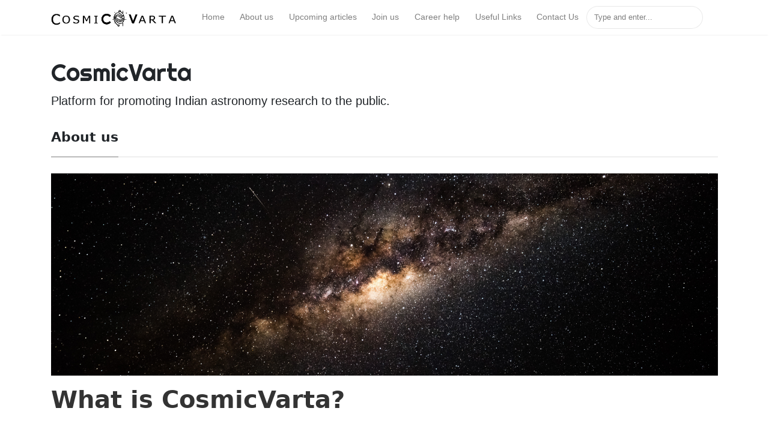

--- FILE ---
content_type: text/html; charset=utf-8
request_url: https://cosmicvarta.in/about
body_size: 8223
content:
<!DOCTYPE html>
<html lang="en">
<head>

	<!-- Global site tag (gtag.js) - Google Analytics -->
	<script async src="https://www.googletagmanager.com/gtag/js?id=G-BVRTXP9407"></script>
	<script>
	  window.dataLayer = window.dataLayer || [];
	  function gtag(){dataLayer.push(arguments);}
	  gtag('js', new Date());

	  gtag('config', 'G-BVRTXP9407');
	</script>


<meta charset="utf-8">
<meta name="viewport" content="width=device-width, initial-scale=1, shrink-to-fit=no">

<link rel="icon" href="/assets/images/thumb.png">

<title>About us | CosmicVarta</title>

<!-- Begin Jekyll SEO tag v2.8.0 -->
<title>About us | Welcome to CosmicVarta.</title>
<meta name="generator" content="Jekyll v3.9.5" />
<meta property="og:title" content="About us" />
<meta property="og:locale" content="en_US" />
<meta name="description" content="Platform for promoting Indian astronomy research to the public." />
<meta property="og:description" content="Platform for promoting Indian astronomy research to the public." />
<link rel="canonical" href="https://cosmicvarta.in/about" />
<meta property="og:url" content="https://cosmicvarta.in/about" />
<meta property="og:site_name" content="Welcome to CosmicVarta." />
<meta property="og:type" content="website" />
<meta name="twitter:card" content="summary" />
<meta property="twitter:title" content="About us" />
<script type="application/ld+json">
{"@context":"https://schema.org","@type":"WebPage","description":"Platform for promoting Indian astronomy research to the public.","headline":"About us","publisher":{"@type":"Organization","logo":{"@type":"ImageObject","url":"https://cosmicvarta.in/assets/images/cv.png"}},"url":"https://cosmicvarta.in/about"}</script>
<!-- End Jekyll SEO tag -->


<link rel="stylesheet" href="https://stackpath.bootstrapcdn.com/bootstrap/4.1.3/css/bootstrap.min.css" integrity="sha384-MCw98/SFnGE8fJT3GXwEOngsV7Zt27NXFoaoApmYm81iuXoPkFOJwJ8ERdknLPMO" crossorigin="anonymous">

<link href="/assets/css/screen.css" rel="stylesheet">

<link href="/assets/css/main.css" rel="stylesheet">

<script src="/assets/js/jquery.min.js"></script>

</head>


<!-- change your GA id in _config.yml -->
<script>
(function(i,s,o,g,r,a,m){i['GoogleAnalyticsObject']=r;i[r]=i[r]||function(){
(i[r].q=i[r].q||[]).push(arguments)},i[r].l=1*new Date();a=s.createElement(o),
m=s.getElementsByTagName(o)[0];a.async=1;a.src=g;m.parentNode.insertBefore(a,m)
})(window,document,'script','//www.google-analytics.com/analytics.js','ga');
ga('create', '', 'auto');
ga('send', 'pageview');
</script>



<body class="layout-page">
	<!-- defer loading of font and font awesome -->
	<noscript id="deferred-styles">
		<link href="https://fonts.googleapis.com/css?family=Righteous%7CMerriweather:300,300i,400,400i,700,700i" rel="stylesheet">
		<link rel="stylesheet" href="https://use.fontawesome.com/releases/v5.0.13/css/all.css" integrity="sha384-DNOHZ68U8hZfKXOrtjWvjxusGo9WQnrNx2sqG0tfsghAvtVlRW3tvkXWZh58N9jp" crossorigin="anonymous">
	</noscript>


<!-- Begin Menu Navigation
================================================== -->
<nav class="navbar navbar-expand-lg navbar-light bg-white fixed-top mediumnavigation nav-down">

    <div class="container pr-0">

    <!-- Begin Logo -->
    <a class="navbar-brand" href="/">
    <img src="/assets/images/cv.png" alt="CosmicVarta">
    </a>
    <!-- End Logo -->

    <button class="navbar-toggler" type="button" data-toggle="collapse" data-target="#navbarMediumish" aria-controls="navbarSupportedContent" aria-expanded="false" aria-label="Toggle navigation">
    <span class="navbar-toggler-icon"></span>
    </button>

    <div class="collapse navbar-collapse" id="navbarMediumish">

        <!-- Begin Menu -->

            <ul class="navbar-nav ml-auto">

                
                <li class="nav-item">
                
                <a class="nav-link" href="/index.html">Home</a>
                </li>

								<li class="nav-item">
								<a target="_blank" class="nav-link" href="/about">About us</a>
								</li>

								<li class="nav-item">
                <a target="_blank" class="nav-link" href="/upcoming"> Upcoming articles</a>
                </li>

								<li class="nav-item">
								<a target="_blank" class="nav-link" href="/writers"> Join us</a>
								</li>


								<li class="nav-item">
								<a target="_blank" class="nav-link" href="/career_help">  Career help</a>
								</li>

								<li class="nav-item">
								<a target="_blank" class="nav-link" href="/links"> Useful Links</a>
								</li>


                <li class="nav-item">
                <a target="_blank" class="nav-link" href="/contact"> Contact Us</a>
                </li>



                <script src="/assets/js/lunr.js"></script>


<style>
    .lunrsearchresult .title {color: #d9230f;}
    .lunrsearchresult .url {color: silver;}
    .lunrsearchresult a {display: block; color: #777;}
    .lunrsearchresult a:hover, .lunrsearchresult a:focus {text-decoration: none;}
    .lunrsearchresult a:hover .title {text-decoration: underline;}
</style>


<form class="bd-search" onSubmit="return lunr_search(document.getElementById('lunrsearch').value);">
    <input type="text" class="form-control text-small launch-modal-search" id="lunrsearch" name="q" maxlength="255" value="" placeholder="Type and enter..."/>
</form>

<div id="lunrsearchresults">
    <ul></ul>
</div>

<script src="/assets/js/lunrsearchengine.js"></script>

            </ul>

        <!-- End Menu -->

    </div>

    </div>
</nav>
<!-- End Navigation
================================================== -->

<div class="site-content">

<div class="container">

<!-- Site Title
================================================== -->
<div class="mainheading">
    <h1 class="sitetitle">CosmicVarta</h1>
    <p class="lead">
         Platform for promoting Indian astronomy research to the public.
    </p>
</div>

<!-- Content
================================================== -->
<div class="main-content">
    <section>
    <div class="section-title">
        <h2><span>About us</span></h2>
    </div>

    <div class="article-post">
    <p><img src="assets/images/night_unsplash.jpg" /></p>

<h1 id="what-is-cosmicvarta">What is CosmicVarta?</h1>

<p>Astronomy is truly a global subject. The boundaries between the nations, people, ethnicities do not exist for astronomers. We all think of the entire humankind as one. Hence, it becomes necessary and a responsibility for professional astronomers to present a platform where the authentic research being carried out is presented and discussed in language which a <em>non-expert</em> individual can understand. Moreover, while high quality research is communicated through the reputed journals, the students who are not dealing with the subject on a day to day basis might find it difficult to grasp.
We thought over this problem and came up with <strong>CosmicVarta</strong> as an online platform where we simplify the current astronomical research being carried out so that people from every background can grasp the essence of the results. <strong>CosmicVarta</strong> is intended to be a portal where the current research is presented in a simplified way and subsequently discussed by people so that everyone can have a glimpse into the exciting world of astronomical research. Through this portal, we will present reviews of recently published articles, interviews with the eminent scientists working in the field of astronomy and astrophysics all over India and also serve as a platform to discuss the research in a simplified manner.
Research in astronomy is pursued at only a handful of research institutes, hence prospective students may often find it challenging to find relevant information. Through this portal you may find information regarding the various career options available, various positions available at astronomy institutes in India and other related information. This portal will also serve as an information hub regarding various softwares and databases that are available to be used by the public for free. We can even help students who are looking for short term projects using such a huge volume of data by connecting with the scientists working actively in that area of research.
Come join us on a journey which will take you to the wonderful world of stars, galaxies and beyond; and feel enthralled by unlocking the keys to the mysteries of the universe which the scientists are doing on a daily basis.</p>

<h1 id="who--are-we">Who  are we?</h1>

<p>We are a group of enthusiastic young researchers, mostly PhD scholars in astrophysics, who wish to make available lndian astronomy research to all interested minds. We keep a track of recent research papers published by lndian astronomers. Their works are written in simple language and published for others to read, understand, enjoy and perhaps motivate them to pursue astronomy research in the future.</p>

<p>Allow us to introduce ourselves :)</p>

<hr />
<hr />

<p align="center">
  <img src="assets/images/lakshitha.jpg" height="250" width="260" style="border-radius:50%" />
</p>
<h2> <span style="color:blue">Lakshitha Nama</span></h2>

<p>Hello. My name is Lakshitha Nama. I am a PhD student at Christ (Deemed to be University). My PhD research aims at understanding the relationship between magnetic field and the elemental abundances in the outer atmosphere of Sun and other main sequence stars. I make use of imaging and spectroscopic data from X-ray telescopes. My hobbies including reading and painting.</p>

<hr />
<hr />

<p align="center">
  <img src="assets/images/ketan.jpg" height="auto" width="300" style="border-radius:50%" />
</p>
<h2> <span style="color:blue">Ketan Rikame</span></h2>

<p>I am a PhD student at CHRIST (Deemed to be University). Field of Instrumentation has always fascinated me and it has been my primary research interest. However, while working with various astronomy instruments, I also got interested in learning about the underlying physical phenomenon these instruments try to study. I have previously worked in optical and radio instrumentation. I am currently part of the instrumentation team at RRI and we are building an X-ray polarimeter approved to be launched on ISRO’s dedicated satellite mission XPOSAT. I also study accretion powered pulsars which will be one of the primary scientific targets of our X-RAY polarimeter. I am very much interested in science popularization. Although not involved in any such activity right now, I love to talk to people about my research (and not bore them hopefully). I love to listen/read about fascinating research other researchers are doing. I also love football!</p>

<hr />
<hr />

<p align="center">
  <img src="assets/images/vishal_upendran.jpg" height="auto" width="300" style="border-radius:50%" />
</p>

<h2> <span style="color:blue">Vishal Upendran</span></h2>

<p>Hi there! I am Vishal Upendran, graduate student at the Inter University Centre For Astronomy and Astrophysics, Pune. I have been studying various aspects of the Sun as a part of my thesis. In particular, I am focused on the dynamics of the solar atmosphere, the solar wind and its interaction with the Earth. Apart from physics, I also love machine/deep learning, information theory and the interface of computation and neuroscience. I generally spend my free time reading books - especially on proto/pre history and popular science texts. While not reading, I like going for long walks/runs, cooking and watching anime!</p>

<hr />
<hr />

<p align="center">
  <img src="assets/images/shridharan.jpg" height="300" width="300" style="border-radius:50%" />
</p>

<h2> <span style="color:blue"> Shridharan Baskaran</span></h2>

<p>Hi all. I am Shridharan Baskaran, Ph.D. student at CHRIST (Deemed to be University), Bangalore. Right from my school days, I’ve been fascinated by the outer space, which led me directly into astrophysics research. I’m currently working on spectroscopic studies of high mass pre-main sequence stars. My research will help in understanding the circumstellar environment around these young stars. I love going on long motorcycle rides, playing board games, and cooking.</p>

<hr />
<hr />

<p align="center">
  <img src="assets/images/robin.jpg" height="300" width="300" style="border-radius:50%" />
</p>

<h2> <span style="color:blue">Robin Thomas</span></h2>

<p>Hello there! My name is Robin Thomas. I am a PhD student at CHRIST (Deemed to be University). My PhD research aims at understanding the role of interaction in the evolution of galaxies. My research makes use of photometric data from different telescopes. You will find me reading John Grisham and Michael Crichton books outside the office hours. I also love to go on long treks, cycling and cafe hopping.</p>

<hr />
<hr />

<p align="center">
  <img src="assets/images/arpit_about_us.jpg" height="auto" width="300" style="border-radius:50%" />
</p>

<h2> <span style="color:blue">Arpit Kumar Shrivastav</span></h2>

<p>I am a PhD student at Aryabhatta Research Institute of Observational Sciences (ARIES), Nainital and the Joint Astronomy Programme (JAP) of the Indian Institute of Science, Bangalore. My research revolves around observational aspects of Magnetohydrodynamics waves in the solar atmosphere and their relation to coronal heating. I love to play table tennis and badminton. I watch web series and anime in my free time.</p>

<hr />
<hr />

<p align="center">
  <img src="assets/images/akhil_jaini_about_us.jpeg" height="auto" width="300" style="border-radius:50%" />
</p>

<h2> <span style="color:blue">Akhil Jaini</span></h2>

<p>Hey there! I am Akhil Jaini, currently pursuing my PhD from the Indian Institute of Astrophysics. I have been fascinated by the stars and space since as long as I can remember, and I wanted to be an astronomer ever since I knew the meaning of that word! Being from an engineering background, I started my journey in astronomy through instrumentation, and have been slowly meddling more and more in the physics side of things. I have worked on developing antennas for radio astronomy, followed by designing spectrographs for ultraviolet space telescopes. Currently, I am working on reimaging existing and future spectrographs with a focus on exoplanet transits. Other than that, I love writing, photography, travelling and riding motorcycles.</p>

<hr />
<hr />

<p align="center">
  <img src="assets/images/rishabh_singh_teja_about_us.jpg" height="300" width="300" style="border-radius:50%" />
</p>

<h2> <span style="color:blue">Rishabh Singh Teja</span></h2>

<p>I am a researcher at the Indian Institute of Astrophysics (IIA), Bengaluru. I am working on the observations (photometry and spectroscopy) and 1-D modeling of core-collapse supernovae. Being a sports enthusiast, I play many games indoors and outdoors. I am in constant pursuit of learning and indulging in new things.</p>
<center><i>“Let the fruit of science reach every individual.”</i></center>

<hr />
<hr />

<p align="center">
  <img src="assets/images/sadaf_ansari_about_us.jpg" height="300" width="300" style="border-radius:50%" />
</p>

<h2> <span style="color:blue">Sadaf Iqbal Ansari</span></h2>

<p>Hello! My name is Sadaf Iqbal Ansari. Currently, I am a research assistant, working on a project to study storm time radiation belt dynamics using multi-point observation for solar cycle 24, at the University of Nizwa, Oman. When I am not working, I challenge my existential ennui by reading Kurt Vonnegut and Ayn Rand, to name a few. I also like to photograph nature.</p>

<hr />
<hr />

<p align="center">
  <img src="assets/images/srinivas_rao_about_us.jpg" height="300" width="300" style="border-radius:50%" />
</p>

<h2> <span style="color:blue">Srinivas M Rao</span></h2>

<p>I am a PhD student at Aryabhatta Research Institute of Observational Sciences (ARIES), Nainital. My research is on cataclysmic variables and the accretion mechanisms involved with it. In my free time, I enjoy playing various games such as badminton, reading books, and have an immense love for anime. I am an avid reader and enjoy immersing myself in different worlds through books. My love for anime allows me to explore new cultures and perspectives.</p>

<hr />
<hr />

<p align="center">
  <img src="assets/images/himansh_about_us.JPG" height="300" width="300" style="border-radius:50%" />
</p>

<h2> <span style="color:blue">Himansh Rathore</span></h2>

<p>Hi ! My name is Himansh Rathore, and I am a PhD student at the Department of Astronomy &amp; Steward Observatory, University of Arizona. My research falls under the broad categories of galaxy evolution and cosmology. Currently, I am focussing on building state-of-the-art hydrodynamic models for explaining the interactions between the satellite galaxies of the Milky Way. Outside of Astronomy, I enjoy trekking, playing sports, playing music and also breaking and fixing things (like my bicycle)! For more information, please visit my <a href="https://himanshrathore.github.io/">website</a>.</p>

<hr />
<hr />

<!---

<p align="center">
  <img src="assets/images/anusha.jpg" height="300" width="300" style="border-radius:50%">
</p>


 <h2> <span style="color:blue">Anusha R</span></h2>


I'm Anusha. I'm a Ph.D. scholar at the University of Western Ontario. My research mainly focuses on emission-line stars in general relating line properties, formation mechanism, statistical analysis depending on stellar parameters and the circumstellar environment, their disk physics. I am currently working on spectroscopic analysis of Disk forming hot stars and photometric analysis of the effect of binarity on the disk properties. I also perform polarimetric studies on these disk-forming stars exploring their geometry and kinematics as a group. Personally, I am a fanatic of crime thrillers. I'm a classical dancer, blogger, science communicator/enthusiast. I spend quite a good time writing about things I personally admire, from fan-fiction to genetics/cognitive abilities/psychology, etcetera.

---
---

-->

<h2 id="acknowledgements">Acknowledgements:</h2>
<p>We thank the <a href="https://www.astron-soc.in/">Astronomical Society of India (ASI)</a> for supporting our initiative as a part of their golden anniversary celebrations (#ASI50). We would like to mention <a href="https://viveikjha.github.io/">Vivek Kumar Jha</a> from Aryabhatta Research Institute of Observational Sciences (ARIES), Gourav Banerjee from CHRIST (Deemed to be University) and Anusha Ravikumar from the University of Western Ontario, for their valuable inputs regarding the website from the time the idea for CosmicVarta was conceived and Suman Bhattacharyya from CHRIST (Deemed to be University) for designing the beautiful logo of CosmicVarta.</p>

<hr />
<hr />

<div id="disqus_thread"></div>
<script>
    /**
    *  RECOMMENDED CONFIGURATION VARIABLES: EDIT AND UNCOMMENT THE SECTION BELOW TO INSERT DYNAMIC VALUES FROM YOUR PLATFORM OR CMS.
    *  LEARN WHY DEFINING THESE VARIABLES IS IMPORTANT: https://disqus.com/admin/universalcode/#configuration-variables    */
    /*
    var disqus_config = function () {
    this.page.url = PAGE_URL;  // Replace PAGE_URL with your page's canonical URL variable
    this.page.identifier = PAGE_IDENTIFIER; // Replace PAGE_IDENTIFIER with your page's unique identifier variable
    };
    */
    (function() { // DON'T EDIT BELOW THIS LINE
    var d = document, s = d.createElement('script');
    s.src = 'https://cosmicvarta-in.disqus.com/embed.js';
    s.setAttribute('data-timestamp', +new Date());
    (d.head || d.body).appendChild(s);
    })();
</script>

<noscript>Please enable JavaScript to view the <a href="https://disqus.com/?ref_noscript">comments powered by Disqus.</a></noscript>

<hr />
<hr />

    </div>

    
</section>

</div>


<!-- Bottom Alert Bar
================================================== -->
<div class="alertbar">
	<div class="container text-center">
		<span> &nbsp; Never miss an <b>article</b> from us. Subscribe to our website <a href='https://forms.gle/a7iLs1Tc7DCPVhtW7'target=None>here.</a>
        </form>
	</div>
</div>


</div>

<!-- Categories Jumbotron
================================================== -->


<!-- Begin Footer
================================================== -->
<!-- End Footer
================================================== -->

</div> <!-- /.site-content -->

<!-- Scripts
================================================== -->

<script src="https://cdnjs.cloudflare.com/ajax/libs/popper.js/1.14.6/umd/popper.min.js" integrity="sha384-wHAiFfRlMFy6i5SRaxvfOCifBUQy1xHdJ/yoi7FRNXMRBu5WHdZYu1hA6ZOblgut" crossorigin="anonymous"></script>

<script src="https://stackpath.bootstrapcdn.com/bootstrap/4.2.1/js/bootstrap.min.js" integrity="sha384-B0UglyR+jN6CkvvICOB2joaf5I4l3gm9GU6Hc1og6Ls7i6U/mkkaduKaBhlAXv9k" crossorigin="anonymous"></script>

<script src="/assets/js/mediumish.js"></script>


<script src="/assets/js/lazyload.js"></script>


<script src="/assets/js/ie10-viewport-bug-workaround.js"></script>





        <footer class="ftco-footer ftco-section" id="contact-section">
          <div class="container">
            <div class="row mb-5">
              <div class="col-md">
                <div class="ftco-footer-widget mb-4">


                  <p>Beauty is that to what the human mind responds at its deepest and most profound.</p> <b><a href="https://quotefancy.com/quote/1645323/Subrahmanyan-Chandrasekhar-Beauty-is-that-to-what-the-human-mind-responds-at-its-deepest#:~:text=Subrahmanyan%20Chandrasekhar%20Quote%3A%20%E2%80%9CBeauty%20is,its%20deepest%20and%20most%20profound.%E2%80%9D"target=None>-Subrahmanyan Chandrasekhar</a></b></p>

                </div>
              </div>
              <div class="col-md">
                <div class="ftco-footer-widget mb-4 ml-md-4">
                  <h2 class="ftco-heading-2">Links</h2>
                  <ul class="list-unstyled">
                    <li><a href="/index.html"><span class="icon-long-arrow-right mr-2"></span>Home</a></li>
                    <li><a href="/about"><span class="icon-long-arrow-right mr-2"></span>About</a></li>
                    <li><a href="/writers"><span class="icon-long-arrow-right mr-2"></span>Join Us</a></li>
                    <li><a href="/upcoming"><span class="icon-long-arrow-right mr-2"></span>Upcoming articles</a></li>
                    <li><a href="/contact"><span class="icon-long-arrow-right mr-2"></span>Contact</a></li>
                  </ul>
                </div>
              </div>
              <div class="col-md">
                 <div class="ftco-footer-widget mb-4">
                  <h2 class="ftco-heading-2">Social media</h2>
                  <ul class="list-unstyled">
                    <li><a href="https://facebook.com/cosmicvarta"><span class="icon-long-arrow-right mr-2"></span>Facebook</a></li>
                    <li><a href="https://twitter.com/cosmicvarta"target=None><span class="icon-long-arrow-right mr-2"></span>Twitter</a></li>
                    <li><a href="https://www.medium.com/@cosmicvarta"target=None><span class="icon-long-arrow-right mr-2"></span>Medium</a></li>
                  </ul>
                </div>
              </div>
              <div class="col-md">
                <div class="ftco-footer-widget mb-4">
                	<h2 class="ftco-heading-2">Enquiry </h2>
                	<div class="block-23 mb-3">
    	              <ul  class="list-unstyled">
    	             <span class="icon icon-map-marker"></span><span class="text">   For any enquiry, you may drop in an email to us at:</span></li>

    	               <a href="mailto:cosmicvarta@gmail.com"><span class="icon icon-envelope"></span><span class="text">cosmicvarta@gmail.com</span></a></li>
    	              </ul>
    	            </div>
                </div>
              </div>
            </div>
            <div class="row">
              <div class="col-md-12 text-center">

                <p><!-- Link back to Colorlib can't be removed. Template is licensed under CC BY 3.0. -->
  <b>  Copyright © 2024 CosmicVarta.  All rights reserved </b> </p>



              </div>
            </div>
          </div>
        </footer>




</body>
</html>


--- FILE ---
content_type: application/javascript; charset=utf-8
request_url: https://cosmicvarta.in/assets/js/lunrsearchengine.js
body_size: 327111
content:

var documents = [{
    "id": 0,
    "url": "https://cosmicvarta.in/404.html",
    "title": "404",
    "body": "404 Page does not exist!Please use the search bar at the top or visit our homepage! "
    }, {
    "id": 1,
    "url": "https://cosmicvarta.in/about",
    "title": "About us",
    "body": " What is CosmicVarta?Astronomy is truly a global subject. The boundaries between the nations, people, ethnicities do not exist for astronomers. We all think of the entire humankind as one. Hence, it becomes necessary and a responsibility for professional astronomers to present a platform where the authentic research being carried out is presented and discussed in language which a non-expert individual can understand. Moreover, while high quality research is communicated through the reputed journals, the students who are not dealing with the subject on a day to day basis might find it difficult to grasp. We thought over this problem and came up with CosmicVarta as an online platform where we simplify the current astronomical research being carried out so that people from every background can grasp the essence of the results. CosmicVarta is intended to be a portal where the current research is presented in a simplified way and subsequently discussed by people so that everyone can have a glimpse into the exciting world of astronomical research. Through this portal, we will present reviews of recently published articles, interviews with the eminent scientists working in the field of astronomy and astrophysics all over India and also serve as a platform to discuss the research in a simplified manner. Research in astronomy is pursued at only a handful of research institutes, hence prospective students may often find it challenging to find relevant information. Through this portal you may find information regarding the various career options available, various positions available at astronomy institutes in India and other related information. This portal will also serve as an information hub regarding various softwares and databases that are available to be used by the public for free. We can even help students who are looking for short term projects using such a huge volume of data by connecting with the scientists working actively in that area of research. Come join us on a journey which will take you to the wonderful world of stars, galaxies and beyond; and feel enthralled by unlocking the keys to the mysteries of the universe which the scientists are doing on a daily basis. Who are we?We are a group of enthusiastic young researchers, mostly PhD scholars in astrophysics, who wish to make available lndian astronomy research to all interested minds. We keep a track of recent research papers published by lndian astronomers. Their works are written in simple language and published for others to read, understand, enjoy and perhaps motivate them to pursue astronomy research in the future. Allow us to introduce ourselves :)   Lakshitha Nama: Hello. My name is Lakshitha Nama. I am a PhD student at Christ (Deemed to be University). My PhD research aims at understanding the relationship between magnetic field and the elemental abundances in the outer atmosphere of Sun and other main sequence stars. I make use of imaging and spectroscopic data from X-ray telescopes. My hobbies including reading and painting.   Ketan Rikame: I am a PhD student at CHRIST (Deemed to be University). Field of Instrumentation has always fascinated me and it has been my primary research interest. However, while working with various astronomy instruments, I also got interested in learning about the underlying physical phenomenon these instruments try to study. I have previously worked in optical and radio instrumentation. I am currently part of the instrumentation team at RRI and we are building an X-ray polarimeter approved to be launched on ISRO’s dedicated satellite mission XPOSAT. I also study accretion powered pulsars which will be one of the primary scientific targets of our X-RAY polarimeter. I am very much interested in science popularization. Although not involved in any such activity right now, I love to talk to people about my research (and not bore them hopefully). I love to listen/read about fascinating research other researchers are doing. I also love football!   Vishal Upendran: Hi there! I am Vishal Upendran, graduate student at the Inter University Centre For Astronomy and Astrophysics, Pune. I have been studying various aspects of the Sun as a part of my thesis. In particular, I am focused on the dynamics of the solar atmosphere, the solar wind and its interaction with the Earth. Apart from physics, I also love machine/deep learning, information theory and the interface of computation and neuroscience. I generally spend my free time reading books - especially on proto/pre history and popular science texts. While not reading, I like going for long walks/runs, cooking and watching anime!   Shridharan Baskaran: Hi all. I am Shridharan Baskaran, Ph. D. student at CHRIST (Deemed to be University), Bangalore. Right from my school days, I’ve been fascinated by the outer space, which led me directly into astrophysics research. I’m currently working on spectroscopic studies of high mass pre-main sequence stars. My research will help in understanding the circumstellar environment around these young stars. I love going on long motorcycle rides, playing board games, and cooking.   Robin Thomas: Hello there! My name is Robin Thomas. I am a PhD student at CHRIST (Deemed to be University). My PhD research aims at understanding the role of interaction in the evolution of galaxies. My research makes use of photometric data from different telescopes. You will find me reading John Grisham and Michael Crichton books outside the office hours. I also love to go on long treks, cycling and cafe hopping.   Arpit Kumar Shrivastav: I am a PhD student at Aryabhatta Research Institute of Observational Sciences (ARIES), Nainital and the Joint Astronomy Programme (JAP) of the Indian Institute of Science, Bangalore. My research revolves around observational aspects of Magnetohydrodynamics waves in the solar atmosphere and their relation to coronal heating. I love to play table tennis and badminton. I watch web series and anime in my free time.   Akhil Jaini: Hey there! I am Akhil Jaini, currently pursuing my PhD from the Indian Institute of Astrophysics. I have been fascinated by the stars and space since as long as I can remember, and I wanted to be an astronomer ever since I knew the meaning of that word! Being from an engineering background, I started my journey in astronomy through instrumentation, and have been slowly meddling more and more in the physics side of things. I have worked on developing antennas for radio astronomy, followed by designing spectrographs for ultraviolet space telescopes. Currently, I am working on reimaging existing and future spectrographs with a focus on exoplanet transits. Other than that, I love writing, photography, travelling and riding motorcycles.   Rishabh Singh Teja: I am a researcher at the Indian Institute of Astrophysics (IIA), Bengaluru. I am working on the observations (photometry and spectroscopy) and 1-D modeling of core-collapse supernovae. Being a sports enthusiast, I play many games indoors and outdoors. I am in constant pursuit of learning and indulging in new things. “Let the fruit of science reach every individual. ”  Sadaf Iqbal Ansari: Hello! My name is Sadaf Iqbal Ansari. Currently, I am a research assistant, working on a project to study storm time radiation belt dynamics using multi-point observation for solar cycle 24, at the University of Nizwa, Oman. When I am not working, I challenge my existential ennui by reading Kurt Vonnegut and Ayn Rand, to name a few. I also like to photograph nature.   Srinivas M Rao: I am a PhD student at Aryabhatta Research Institute of Observational Sciences (ARIES), Nainital. My research is on cataclysmic variables and the accretion mechanisms involved with it. In my free time, I enjoy playing various games such as badminton, reading books, and have an immense love for anime. I am an avid reader and enjoy immersing myself in different worlds through books. My love for anime allows me to explore new cultures and perspectives.   Himansh Rathore: Hi ! My name is Himansh Rathore, and I am a PhD student at the Department of Astronomy &amp; Steward Observatory, University of Arizona. My research falls under the broad categories of galaxy evolution and cosmology. Currently, I am focussing on building state-of-the-art hydrodynamic models for explaining the interactions between the satellite galaxies of the Milky Way. Outside of Astronomy, I enjoy trekking, playing sports, playing music and also breaking and fixing things (like my bicycle)! For more information, please visit my website. Acknowledgements:: We thank the Astronomical Society of India (ASI) for supporting our initiative as a part of their golden anniversary celebrations (#ASI50). We would like to mention Vivek Kumar Jha from Aryabhatta Research Institute of Observational Sciences (ARIES), Gourav Banerjee from CHRIST (Deemed to be University) and Anusha Ravikumar from the University of Western Ontario, for their valuable inputs regarding the website from the time the idea for CosmicVarta was conceived and Suman Bhattacharyya from CHRIST (Deemed to be University) for designing the beautiful logo of CosmicVarta. Please enable JavaScript to view the comments powered by Disqus. "
    }, {
    "id": 2,
    "url": "https://cosmicvarta.in/career_help",
    "title": "Career help",
    "body": " Want to pursue a career in astrophysics?: Well… astronomy and astrophysics is an exciting branch of physics isn’t it? There are plenty of options available for young people willing to choose a career in this discipline. While in India, there is not much emphasis on astrophysics as a subject right until you graduate, a wide variety of options open up after it. During MSc. , some universities have the choice of astrophysics as a specialization. Some universities provide an option of joining the various research institutes for the final year dissertation project. Places like IIA, IUCAA, ARIES, etc. , offer people the opportunity to conduct short term projects in associations with a faculty member. After MSc, if one is interested, one can apply for a Ph. D at these institutes. A Ph. D is the highest academic degree one can obtain and from hereon the formal work of an astrophysicist starts. Want to pursue a Ph. D in astronomy in India?: If yes, this is the right place to seek the information about these things. We list all the institutes offering a Ph. D in astronomy and astrophysics in India. ARIES, Nainital: Situated adjacent to the picturesque hill town of Nainital, ARIES (an acronym of Aryabhatta Research Institute of Observational Sciences) is one of the leading research Institutes which specializes in observational Astronomy &amp; Astrophysics and Atmospheric Sciences. The main research interests of Astronomy &amp; Astrophysics division are in solar, planetary, stellar, galactic and extragalactic astronomy including stellar variabilities, X-ray binaries, star clusters, nearby galaxies, quasars, and inherently transient events like supernovae and highly energetic Gamma Ray Bursts. The Institute hosts several telescopes. The unique geographical position of ARIES (790 East), places it at almost in the middle of 1800 wide longitude band, between Canary Island (200 West) and Eastern Australia (1570 East), and therefore complements observations which might not be possible from either of these two places. ARIES has made unique contributions from time to time. More information about the institute is available here. IIA, Bengaluru: The Indian Institute of Astrophysics is a premier institute devoted to research in astronomy, astrophysics and related physics. It traces its origins back to an observatory set up in 1786 called the Madras Observatory. Today, the institute has observing facilities at Kodaikanal, Kavalur, Gauribidanur and Hanle. The main campus is located in Koramangala, Bengaluru. Funded by the Department of Science and Technology, the Institute ranks as a premier institution devoted to research and education of astronomy and physics in the country. The Kodaikanal Observatory has for over a century been the principal centre of activity in observational solar and atmospheric physics. The Vainu Bappu Observatory at Kavalur has been the main optical observatory of the Institute for night-time astronomy since the late 1960s. There are several telescopes in operation here, the foremost among these being the 2. 34 metre Vainu Bappu Telescope. The Gauribidanur Radio Observatory has a decametre wave radio telescope array and a radioheliograph. The new high altitude Indian Astronomical Observatory (IAO) at Hanle in south-eastern Ladakh has augmented the facilities for nighttime astronomy. Here, a 2 metre Himalayan Chandra Telescope was installed in 2001. A seven-unit High Altitude Gamma Ray (HAGAR) telescope is in operation at the Hanle site. The Bengaluru campus has an extensive library, a computer centre, physics laboratories and electronics, photonics and mechanical laboratories supporting an active instruments development programme. More information about the institute is available here. IISc, Bengaluru: The Indian Institute of Science (IISc) is a premier institute for advanced scientific and technological research and education. The Department of Physics at IISc offers a prestigious Joint Astronomy Programme (JAP) - a programme for training PhD students in astrophysics, jointly run with several collaborating institutes within Bangalore such as Raman Research Institute (RRI), Indian Institute of Astrophysics (IIA), Indian Space Research Organisation (ISRO). More information about the program is available here. IUCAA, Pune: The Inter-University Centre for Astronomy and Astrophysics (IUCAA) is an autonomous institution set up by the University Grants Commission (UGC) of India to promote the nucleation and growth of active groups in astronomy and astrophysics at Indian universities. IUCAA aims to be a centre of excellence within the university sector for teaching, research and development in astronomy and astrophysics. IUCAA’s activities fall under two broad programmes: core academic programmes and visitor academic programmes. Core academic programmes include basic research, the PhD programme, advanced research workshops and schools, the giant metre-wave radio telescope and guest observer programmes. Visitor academic programmes include the visitor and associates programme, refresher courses for teachers and helping the nucleation and growth of astronomy and astrophysics at Indian universities. More information about IUCAA is available here. NCRA, Pune: The National Centre for Radio Astrophysics of the Tata Institute of Fundamental Research (NCRA-TIFR) is the premier institute for radio astronomy in India, and one of the best in this field in the world. Research activities at NCRA-TIFR are centered on low frequency radio astronomy, with faculty members carrying out research in a wide range of areas, including solar physics, pulsars, active galactic nuclei, the interstellar medium, supernova remnants, the Galactic Centre, nearby galaxies, high-redshift galaxies, fundamental constant evolution, and the epoch of reionization. NCRA-TIFR has built and operates the largest steerable radio telescope in the world, the Giant Metrewave Radio Telescope, as well as the Ooty Radio Telescope, and offers challenging opportunities to work at the frontiers of astronomy and astrophysics, as well as in instrumentation development. A detailed description of the areas in which research is underway at NCRA-TIFR can be obtained here. PRL, Ahmedabad: Physical Research Laboratory (PRL) was founded in 1947 by Dr. Vikram Sarabhai. As a unit of the Department of Space, Government of India, PRL carries out fundamental research in selected areas of Physics, Space &amp; Atmospheric Sciences, Astronomy, Astrophysics &amp; Solar Physics, and Planetary &amp; Geo-Sciences. The Research in the Astronomy and Astrophysics Division involves investigations in the optical, infrared, X-ray and the radio wavelength bands to understand some of the outstanding problems related to galactic and extragalactic cosmic phenomena, such as star formation, stellar evolution, interstellar medium, binary stars, pulsars, active galactic nuclei and giant radio galaxies. Solar activity and its impact on space weather are also being studied using radio techniques. More information about the institute is available here. IIST, Thiruvananthapuram: Indian Institute of Space Science and Technology (IIST), situated at Thiruvananthapuram is a Deemed to be University under Section 3 of the UGC Act 1956. IIST functions as an autonomous body under the Department of Space, Government of India. The idea of such an institute was mooted keeping in mind the need for high quality manpower for the Indian Space Research Organization, one of world’s leading scientific organizations engaged in space research and space applications. The institute is the first of its kind in the country, to offer high quality education at the undergraduate, graduate, doctoral and post-doctoral levels in areas with special focus to space sciences, space technology and space applications. More information about the institute is available here. IITs: The Indian Institutes of Technology (IITs) are world-renowned autonomous public technical universities located across India. Various IITs have an astronomy department where faculty members are involved in active research. IISERs: Indian Institutes of Science Education and Research were established with a vision to create research centres of the highest caliber where teaching and education in the basic sciences are integrated with state-of-the-art research. These institutions are devoted to undergraduate and postgraduate teaching in the basic sciences in an intellectually vibrant atmosphere of research. Seven such institutes have been established so far in Berhampur, Bhopal, Kolkata, Mohali, Pune, Thiruvananthapuram and Tirupati. Almost all IISERs offer undergraduate and graduate level astronomy and astrophysics courses and opportunities to pursue research in the same. More information about the institutes is available here. Opportunities at Central, State and Deemed Universities: Many Central, State and Deemed Universities provide opportunities for doctoral and other research projects. Following is the list of departments/universities that have active members who are involved in astronomy research. The list is far from complete and we will keep updating it!  Astrophysical Sciences Division, Bhabha Atomic Research Centre, Mumbai Centre for Strings, Gravitation and Cosmology, Department of Physics, Indian Institute of Technology Madras Centre For Theoretical Physics, Jamia Millia Islamia, New Delhi Dayanand Science College, Maharashtra Department of Astronomy, Osmania University, Hyderabad Department of Mathematics, Birla Institute of Technology and Science-Pilani, Hyderabad Department of Mathematics, Government General Degree College, Singur Department of Mathematics, The University of Burdwan, West Bengal Department of Physics and Astrophysics, University of Delhi, Delhi Department of Physics and Electronics, CHRIST (Deemed to be University), Bengaluru Department of Physics, Tezpur University, Assam Department of Physics, Kumaun University, Nainital Department of Physics, Presidency University, Kolkata Department of Physics, St. Xavier’s College, Mumbai Department of Physics, University of Calicut, Malappuram Department of Physics, Visva-Bharati University, Santiniketan High Energy and Cosmic Ray Research Centre, University of North Bengal, Siliguri Indian Centre for Space Physics, Kolkata Institute of Physics, Bhubaneswar International Centre for Theoretical Sciences, Tata Institute of Fundamental Research, Bangalore Physics Department, Faculty of Science, The Maharaja Sayajirao University of Baroda, Vadodara Savitribai Phule Pune University, Pune School of Studies in Physics and Astrophysics, Pt. Ravishankar Shukla University, Raipur UM-DAE Centre for Excellence in Basic Sciences, MumbaiShort term internship programs. : Various institutes offer a short term internship program for visiting students. These internship programs are intended for young students who are enrolled in B Tech. , B Sc. or M Sc. courses and are interested in getting a hands on experience about the research in astonomy. These internship programs are often supported by a stipend to cover the applicants living costs.  All the institues mentoned above have some kind of internship programs available for young students. Interested peole may visit the respective institue websites or may even contact us for further information regarding these programs. Note: If your institution/university is not in the above list, please let us know through the contact us form and we will add it. ” Please enable JavaScript to view the comments powered by Disqus. "
    }, {
    "id": 3,
    "url": "https://cosmicvarta.in/categories",
    "title": "Categories",
    "body": ""
    }, {
    "id": 4,
    "url": "https://cosmicvarta.in/contact",
    "title": "Contact",
    "body": " Contact Us. CosmicVarta is a team effort and we thrive on the feedback provided by our readers. If you want any information regarding the website, or the content or if you have any suggestions regarding how to improve the website, please use the form below. We respond to the valuable comments and highly encourage our readers to connect with us. Loading…CosmicVarta is available on the popular social media platforms. Please feel free to like, comment and share our content in order to give it a wider audience. "
    }, {
    "id": 5,
    "url": "https://cosmicvarta.in/essay_comp_asi23",
    "title": "Essay Competition",
    "body": "Loading…"
    }, {
    "id": 6,
    "url": "https://cosmicvarta.in/",
    "title": "",
    "body": "      Featured articles:                                                                                                                       Featured                                                                                                                    XpoSat: India's venture into the new frontier of X-ray astronomy                              :               The Indian Space Research Organisation (ISRO) commenced the new year with the launch of the X-Ray Polarimeter Satellite (XPoSat). X-ray polarization measurement is an emerging technique in X-ray astronomy and. . . :               &lt;/hr&gt;                                                                                                                                                                      Ketan Rikame, Rwitika Chatterjee&lt;/a&gt;&lt;/span&gt;                                05 Jan 2024                 Reading Time: 4 min                                              &lt;/div&gt;            &lt;/div&gt;          &lt;/div&gt;        &lt;/div&gt;      &lt;/div&gt;    &lt;/div&gt;  &lt;/div&gt;&lt;/div&gt;                                                                                                                                  Featured                                                                                                                    Aditya-L1: India's Array of Instruments on a Journey Closer to the Sun, Continuing a Legacy of Space Excellence                              :               The Sun has fascinated mankind since the dawn of civilization. From famines to fertile farms, every aspect of life on Earth was defined by it. Unaware of the true nature. . . :               &lt;/hr&gt;                                                                                                                                                                      Arpit, Janmejoy and Prateek&lt;/a&gt;&lt;/span&gt;                                02 Sep 2023                 Reading Time: 8 min                                              &lt;/div&gt;            &lt;/div&gt;          &lt;/div&gt;        &lt;/div&gt;      &lt;/div&gt;    &lt;/div&gt;  &lt;/div&gt;&lt;/div&gt;                                                                                                                            Featured                                                                                                                    Chandrayaan-3 : A 14 day lunar cruise                              :               India’s ambitious space program reaches new heights as Chandrayaan-3, the eagerly anticipated lunar exploration mission, prepares for launch. Get ready to witness history in the making as India embarks again. . . :               &lt;/hr&gt;                                                                                                                                                                      Cysil Tom Baby&lt;/a&gt;&lt;/span&gt;                                13 Jul 2023                 Reading Time: 3 min                                              &lt;/div&gt;            &lt;/div&gt;          &lt;/div&gt;        &lt;/div&gt;      &lt;/div&gt;    &lt;/div&gt;  &lt;/div&gt;&lt;/div&gt;                                                                                                                                                                                                                                                                                                                                                                                                                                            &lt;/div&gt;&lt;/section&gt;      All articles:                                                                               Review article                                                          Using Light to Trace Dark Matter              :       Studying the spatial distribution of extragalactic source populations is vital in understanding the matter distribution in the Universe, the cosmological evolution of matter density fields and the relationship between dark matter and luminous matter. This article investigates the clustering properties. . . :         &lt;/hr&gt;                                                                          Aishrila Mazumder                13 May 2024        Cosmology and Nongalactic Astrophysics         Reading Time: 4 min                      &lt;/div&gt;    &lt;/div&gt;  &lt;/div&gt;&lt;/div&gt;                                                                          Review article                                                          Magnetic reconnection as Cosmic lighthouse              :       The process of production of high energy gamma-ray photons within the jets of blazars remains a mystery, with limited understanding of processes driving the particle accelerations over parsec scales and beyond. The complexity deepens with the detection of photons reaching. . . :         &lt;/hr&gt;                                                                          Sushmita Agarwal                12 May 2024        High Energy Astrophysical Phenomena         Reading Time: 6 min                      &lt;/div&gt;    &lt;/div&gt;  &lt;/div&gt;&lt;/div&gt;                                                                          Review article                                                          MALS Unveiled: Revealing Half a Million Cosmic Radio Sources              :       This article describes a series of scientific endeavors undertaken that led to the compilation and characterization of nearly half a million radio sources observed as part of the MeerKAT Absorption Line Survey (MALS, P. I. - Prof. Neeraj Gupta). Remarkably, many of. . . :         &lt;/hr&gt;                                                                          Partha P. Deka                11 Jan 2024        Radio surveyAGN         Reading Time: 10 min                      &lt;/div&gt;    &lt;/div&gt;  &lt;/div&gt;&lt;/div&gt;                                                                          Review article                                                          I-Love-C universal relation for the anisotropic neutron stars              :       The neutron star is the most well known compact object in the Universe. It has several macroscopic properties such as mass (M), radius (R), compactness (C), tidal deformability (Λ), and moment of inertia (I), which can be observed using different. . . :         &lt;/hr&gt;                                                                          Harish Chandra Das                06 Dec 2023        High Energy Astrophysical Phenomena         Reading Time: 5 min                      &lt;/div&gt;    &lt;/div&gt;  &lt;/div&gt;&lt;/div&gt;                                                                          Review article                                                          Bending/Flipping/Reorienting: Superheated plasma outflow from supermassive blackhole producing ‘X’-like fountains              :        Embark on a cosmic journey as Gourab Giri explores the enigmatic X-shaped structures observed in radio galaxies, formed by the ejection of jets from supermassive black holes.  :         &lt;/hr&gt;                                                                          Gourab Giri                13 Nov 2023        Astrophysics of Galaxies         Reading Time: 6 min                      &lt;/div&gt;    &lt;/div&gt;  &lt;/div&gt;&lt;/div&gt;                                                                          Review article                                                          Revealing the mysteries of the Sun's coronal Magnetic Field using high energy spectropolarimetry              :       This article explains the importance of the Sun’s coronal magnetic field. In view of this, this article elaborates the capability of spectral lines emitted in the extreme-ultraviolet and delineates the promising technique of the Hanle effect in deriving the coronal. . . :         &lt;/hr&gt;                                                                          Raveena Khan                07 Oct 2023        Solar and Stellar Astrophysics         Reading Time: 5 min                      &lt;/div&gt;    &lt;/div&gt;  &lt;/div&gt;&lt;/div&gt;      &lt;/div&gt;&lt;/section&gt;     &laquo; Prev       1        2        3        4        5        6        7        8        9        10        11        12        13        14      Next &raquo; "
    }, {
    "id": 7,
    "url": "https://cosmicvarta.in/index_asi_essay_comp/",
    "title": "",
    "body": "      All articles:             "
    }, {
    "id": 8,
    "url": "https://cosmicvarta.in/links",
    "title": "Useful links",
    "body": " Useful links: A lot of data and softwares are available publicly for free. Be it the huge database from the Sloan Digital Sky Survey, to the multi wavelength dataset provided by the NASA- HEASARC, a lot of data and the tools to acces them are publicly available nowadays. Further, newcomers might find it a duanting task to search for relevant research papers in their specific areas of interest, in view of the hundreds of papers being published on a daily basis! With services like ADS it becomes an easy task. We attach links to a few of these useful services below, so that interested people may visit these URLs to gain further information. Of course, the members of CosmicVarta team use a lot of these softwares and databases on a usual basis, in their Ph. D work! If you have any problem, you may ask us through the forms available in the contact section, or even in the comments section below. Astrophysics Data System: The Astrophysics Data System (ADS) is an online database of astronomy and physics papers from both peer-reviewed and non-peer-reviewed sources. arXiv: arXiv is an open-access archive for scholarly articles in the fields of physics and astronomy, mathematics, computer science, quantitative biology, quantitative finance, statistics, electrical engineering and systems science, and economics. SIMBAD: The SIMBAD astronomical database provides basic data, cross-identifications, bibliography and measurements for all astronomical objects outside the solar system which have been studied in scientific articles. NASA/IPAC Extragalactic Database: NED is a master list of extragalactic objects for which cross-identifications of names have been established and contains information about accurate positions, redshifts as well as other data collected. The High Energy Astrophysics Science Archive Research Center (HEASARC): HEASARC is the primary archive for high energy space based missions from NASA (and other space agencies) studying the cosmic bodies ranging from black holes to the events leading to the Big Bang. The Sloan Digital Sky Survey (SDSS): The SDSS archive is one of the most heavily used data sets in modern astronomy. It has produced some of the most detailed three-dimensional maps of the Universe ever made, with deep multi-colour images of the northern sky and spectra for more than three million astronomical objects. GAIA: GAIA is a European space mission providing astrometry, photometry, and spectroscopy of more than 1000 million stars in the Milky Way. Also, data for significant samples of extragalactic and Solar system objects are made available. Helioviewer: Helioviewer allows you to look at near real-time images of the Sun taken by several space telescopes in various light wavelengths. European Southern Observatory (ESO) public archives: The ESO archive contains data from the telescopes operated by the ESO at the Paranal observatory in Chile. ASTROSAT archive: ASTROSAT observes the universe in the optical, Ultraviolet, low and high energy X-ray regions of the electromagnetic spectrum. The science data from observations made by the instruments onboard the spacecraft are available for download after the proprietary period from this portal. Chandrayaan 2: Data from all the instruments on-board Chandrayaan-2 are made public which can be downloaded for free. NASA public data: NASA has publicly archived all of its data received from spacecraft projects, including over 4TB of new Earth Science data each day. The data is—grouped by subject— described on NASA’s open data catalog. The data is available at the NASA Mission Data Products page. XMM - Newton Science Archive: The XMM - Newton mission is helping scientists to solve a number of cosmic mysteries, ranging from the enigmatic black holes to the origins of the Universe itself. Observing time on XMM-Newton is being made available to the scientific community, applying for observational periods on a competitive basis. Two Micron All Sky Survey (2MASS): The Two Micron All-Sky Survey (2MASS) was an astronomical survey of the whole sky in the infrared and one of the most ambitious such projects. Observations from 2MASS are made public for the usage of the scientific community. Hubble Space Telescope (HST): The Hubble Legacy Archive (HLA) is designed to optimize science from the Hubble Space Telescope by providing online, enhanced Hubble products and advanced browsing capabilities. Röntgen Satellite: ROSAT, the Röntgen Satellite, was an X-ray observatory developed through a cooperative program between Germany, the United States, and the United Kingdom. The archive is available publicly. Astronomical Image Processing System (AIPS): The AIPS is a software package to support the reduction and analysis of data taken with radio telescopes. Interactive Data Language (IDL): IDL is used for data analysis and visualization in astronomy, atmospheric physics. IDL combines all of the tools you need for any type of project — from “quick-look,” interactive analysis and display to large-scale commercial programming projects. All in an easy-to-use, fully extensible environment. Image Reduction and Analysis Facility (IRAF): IRAF is the Image Reduction and Analysis Facility, a general-purpose software system for the reduction and analysis of astronomical data. It is available for all major operating systems for mainframes and desktop computers. PGPLOT: The PGPLOT Graphics Subroutine Library is a Fortran- or C-callable, device-independent graphics package for making simple scientific graphs. It is intended for making graphical images of publication quality with minimum effort on the part of the user. The Astropy project: The Astropy Project is a community effort to develop a common core package for Astronomy in Python and foster an ecosystem of interoperable astronomy packages. Mostt of the packages used in astronomical data analysis are available on the astropy platform. Please enable JavaScript to view the comments powered by Disqus. "
    }, {
    "id": 9,
    "url": "https://cosmicvarta.in/upcoming",
    "title": "Upcoming articles",
    "body": " Articles under process. Articles based on the following list of papers have been received by CosmicVarta and are under the process of editing by our team members. Usually the articles stay with our editors for a period of 2-3 weeks, after which you may expect the article to be published on the main webpage.    Review of “The long-active afterglow of GRB 210204A: Detection of the most delayed flares in a Gamma-Ray Burst” by Harsh Kumar.     Review of “Spectral lines in FUV and EUV for diagnosing coronal magnetic field” by Raveena Khan.     Review of “Detection of X-Ray Polarized Emission and Accretion-disk Winds with IXPE and NICER in the Black Hole X-Ray Binary 4U 1630−47” by Divya Rawat.     Review of “On modeling ICME cross-sections as static MHD columns” by Debesh Bhattacharjee.     Measurement of accretion disc sizes for quasars from the ZTF survey by Vivek Kumar Jha     Review of “First results of Low-latitude Ionospheric Irregularities measured by NavIC and GPS near the Anomaly Crest and the Magnetic Equator” by Sumanjit Chakraborty  Please enable JavaScript to view the comments powered by Disqus. "
    }, {
    "id": 10,
    "url": "https://cosmicvarta.in/writers",
    "title": "Join us",
    "body": ": Would you like to write for us? Are you involved in astronomy and astrophysics research being conducted in India? Do you wish to share your research results in simple words? Do you want students and public in general to understand what you are working on?If you answer Yes to any of the questions, then CosmicVarta is the platform for you! We are looking for writers actively. Here, you can write about your recent research in simple words and hence, communicate it to the rest of the world. We usually accept articles based on recently accepted papers. Authors, who can review their own papers are most welcome to submit a popular verison of their papers, for wider audience and publicity. There is not fixed format as such, however we generally expect the articles to be short and concise which conveys the essence of the work, in a simplified language. While we accept only English language submissions at the moment, based on the audience and situation we may include articles in native languages in the future. Here are a few guidelines we expect authors to follow before submitting their articles::    The article should be a concise version of the recently accepted/published paper, intended for the general audience. We do not expect technical language. The articles will go through an editorial review by our team and the articles not meeting the criteria will generally need to be revised before being published here.   The submitted article must be about a paper accepted/published within the last 6 months only. However, we also accept review type papers, intended for the general audience, where this limit does not apply.   The submission here should not be published or being considered for publication elsewhere. The responsibility lies with the author to ensure that the article submitted here is original.   Figures are welcome in the article. However, the author has to ensure that the figures do not violate any copyright regulations and prior permisison is available in order to be used here. Note that figures available within arXiv often come with a Creative Commons (CC) license.   The authors will be contacted with a form where they may upload the article and related figures/other material. Do not forget to provide the link to the originally published/accepted paper.  Write for the purpose of visibility among the general masses and for the purpose of disseminating real research results of astronomy among young minds. If you would like to write for us, do fill up the form below and we will contact you. Join Us Our editing guidelines:: Editing an article is similar to reviewing a research paper. However, while a referee needs to primarily focus on the science aspect of the submitted manuscript, a CosmicVarta editor may relax some aspects of the science, since the paper in consideration has already been peer-reviewed. That being said, there are a few guidelines which the editor must follow, and try to incorporate while working with the author. These are listed below:    Each submission will be allotted an editor, who will be coordinating with the author in framing the article in a format suitable for being published at CosmicVarta.   The overarching goal of the editor is to “make the article simple, but not simpler”. That is, the article must be accessible to the reader without compromising on the scientific soundness of the published work by the author.   The general flow of logic in any article is expected to be:  General details and an introduction to global science: This is the most important part of the whole article, since it needs to enrapture and fascinate the reader on the science being done.   A narrower perspective stating the science question, and emphasizing on the importance of the science question: This section starts with the detailing of the subject, which finally leads to the science question being asked in the paper. By the end of this section, the reader must be able to appreciate the science question asked, and also the science studied to answer the same.   Methods and techniques: Generally, this section gets technical in a paper. The editor must ensure the techniques are explained as simply as possible, minimizing technical jargons and details directly irrelevant to the results. While the author may add footnotes for caveats and details, such sub-plots should not lead the reader astray from the science question asked.   Results, conclusions and future work: The author would generally have a tendency to present all the results and their interpretation while drafting the article. Hence, it is the editor’s responsibility to ensure the main results are highlighted well, put into correct local and global context. Other results which would need details may be left out, or hinted at towards the end for the more technical reader.   The editor may suggest graphics in the form of images/gifs to better convey the science, and must ensure these are of good quality (in resolution and science), and are attributed to the correct source(s).   The editor must note that the author’s presentation style may be very different from the editor’s. Since the article is the author’s baby, the editor must not enforce their style of presentation on the author.  Do you want to contribute in any other way?. : If you are passionate about science communication, but want to contribute in any other way, we will consider your request for this option as well. We are seeking people who can help in maintaining our web page as well as other activities related to the handling of articles on this portal. Do get in touch if you are interested in contributing!!! You may use the contact section or the email below for any queries/comments related to submission of articles or any other queries. Please enable JavaScript to view the comments powered by Disqus. "
    }, {
    "id": 11,
    "url": "https://cosmicvarta.in/new_test/",
    "title": "",
    "body": ""
    }, {
    "id": 12,
    "url": "https://cosmicvarta.in/page2/",
    "title": "",
    "body": "{% if page. url == “/” %}       Featured articles:       {% for post in site. posts %}    {% if post. featured == true %}      {% include featuredbox. html %}    {% endif %}  {% endfor %}  {% endif %}       All articles:         {% for post in paginator. posts %}    {% include postbox. html %}    {% endfor %}    {% include pagination. html %}"
    }, {
    "id": 13,
    "url": "https://cosmicvarta.in/page3/",
    "title": "",
    "body": "{% if page. url == “/” %}       Featured articles:       {% for post in site. posts %}    {% if post. featured == true %}      {% include featuredbox. html %}    {% endif %}  {% endfor %}  {% endif %}       All articles:         {% for post in paginator. posts %}    {% include postbox. html %}    {% endfor %}    {% include pagination. html %}"
    }, {
    "id": 14,
    "url": "https://cosmicvarta.in/page4/",
    "title": "",
    "body": "{% if page. url == “/” %}       Featured articles:       {% for post in site. posts %}    {% if post. featured == true %}      {% include featuredbox. html %}    {% endif %}  {% endfor %}  {% endif %}       All articles:         {% for post in paginator. posts %}    {% include postbox. html %}    {% endfor %}    {% include pagination. html %}"
    }, {
    "id": 15,
    "url": "https://cosmicvarta.in/page5/",
    "title": "",
    "body": "{% if page. url == “/” %}       Featured articles:       {% for post in site. posts %}    {% if post. featured == true %}      {% include featuredbox. html %}    {% endif %}  {% endfor %}  {% endif %}       All articles:         {% for post in paginator. posts %}    {% include postbox. html %}    {% endfor %}    {% include pagination. html %}"
    }, {
    "id": 16,
    "url": "https://cosmicvarta.in/page6/",
    "title": "",
    "body": "{% if page. url == “/” %}       Featured articles:       {% for post in site. posts %}    {% if post. featured == true %}      {% include featuredbox. html %}    {% endif %}  {% endfor %}  {% endif %}       All articles:         {% for post in paginator. posts %}    {% include postbox. html %}    {% endfor %}    {% include pagination. html %}"
    }, {
    "id": 17,
    "url": "https://cosmicvarta.in/page7/",
    "title": "",
    "body": "{% if page. url == “/” %}       Featured articles:       {% for post in site. posts %}    {% if post. featured == true %}      {% include featuredbox. html %}    {% endif %}  {% endfor %}  {% endif %}       All articles:         {% for post in paginator. posts %}    {% include postbox. html %}    {% endfor %}    {% include pagination. html %}"
    }, {
    "id": 18,
    "url": "https://cosmicvarta.in/page8/",
    "title": "",
    "body": "{% if page. url == “/” %}       Featured articles:       {% for post in site. posts %}    {% if post. featured == true %}      {% include featuredbox. html %}    {% endif %}  {% endfor %}  {% endif %}       All articles:         {% for post in paginator. posts %}    {% include postbox. html %}    {% endfor %}    {% include pagination. html %}"
    }, {
    "id": 19,
    "url": "https://cosmicvarta.in/page9/",
    "title": "",
    "body": "{% if page. url == “/” %}       Featured articles:       {% for post in site. posts %}    {% if post. featured == true %}      {% include featuredbox. html %}    {% endif %}  {% endfor %}  {% endif %}       All articles:         {% for post in paginator. posts %}    {% include postbox. html %}    {% endfor %}    {% include pagination. html %}"
    }, {
    "id": 20,
    "url": "https://cosmicvarta.in/page10/",
    "title": "",
    "body": "{% if page. url == “/” %}       Featured articles:       {% for post in site. posts %}    {% if post. featured == true %}      {% include featuredbox. html %}    {% endif %}  {% endfor %}  {% endif %}       All articles:         {% for post in paginator. posts %}    {% include postbox. html %}    {% endfor %}    {% include pagination. html %}"
    }, {
    "id": 21,
    "url": "https://cosmicvarta.in/page11/",
    "title": "",
    "body": "{% if page. url == “/” %}       Featured articles:       {% for post in site. posts %}    {% if post. featured == true %}      {% include featuredbox. html %}    {% endif %}  {% endfor %}  {% endif %}       All articles:         {% for post in paginator. posts %}    {% include postbox. html %}    {% endfor %}    {% include pagination. html %}"
    }, {
    "id": 22,
    "url": "https://cosmicvarta.in/page12/",
    "title": "",
    "body": "{% if page. url == “/” %}       Featured articles:       {% for post in site. posts %}    {% if post. featured == true %}      {% include featuredbox. html %}    {% endif %}  {% endfor %}  {% endif %}       All articles:         {% for post in paginator. posts %}    {% include postbox. html %}    {% endfor %}    {% include pagination. html %}"
    }, {
    "id": 23,
    "url": "https://cosmicvarta.in/page13/",
    "title": "",
    "body": "{% if page. url == “/” %}       Featured articles:       {% for post in site. posts %}    {% if post. featured == true %}      {% include featuredbox. html %}    {% endif %}  {% endfor %}  {% endif %}       All articles:         {% for post in paginator. posts %}    {% include postbox. html %}    {% endfor %}    {% include pagination. html %}"
    }, {
    "id": 24,
    "url": "https://cosmicvarta.in/page14/",
    "title": "",
    "body": "{% if page. url == “/” %}       Featured articles:       {% for post in site. posts %}    {% if post. featured == true %}      {% include featuredbox. html %}    {% endif %}  {% endfor %}  {% endif %}       All articles:         {% for post in paginator. posts %}    {% include postbox. html %}    {% endfor %}    {% include pagination. html %}"
    }, {
    "id": 25,
    "url": "https://cosmicvarta.in/robots.txt",
    "title": "",
    "body": "      Sitemap: {{ “sitemap. xml”   absolute_url }}   "
    }, {
    "id": 26,
    "url": "https://cosmicvarta.in/using_light_trace_dark_matter_aishrila",
    "title": "Using Light to Trace Dark Matter",
    "body": "2024/05/13 -  Studying the spatial distribution of extragalactic source populations is vital in understanding the matter distribution in the Universe, the cosmological evolution of matter density fields and the relationship between dark matter and luminous matter. This article investigates the clustering properties of radio-selected sources in the Lockman Hole field at 325 MHz using legacy GMRT data. Based on their radio luminosity, the radio sources are classified into Active Galactic Nuclei (AGNs) and Star-Forming Galaxies (SFGs). The relevant parameters are determined for both the combined populations and individual classes. The spatial correlation length and the bias of AGNs are greater than SFGs- indicating that more massive haloes host the former. This study is the first reported estimate of the clustering property of sources at 325 MHz, intermediate between the pre-existing studies at high and low-frequency bands.  Matter that we are familiar with- “normal” matter- constitutes only about 5% of all matter in the Universe. The rest is about 27% “dark” matter - the type of matter that does not interact with light, and hints at its existence only via its gravitation, with the remaining 68% being the elusive dark energy driving the expansion of the Universe. Galaxies are formed in dark matter haloes- huge pits of dark matter that gravitate i. e. pull normal matter inside it, and then through a series of complicated physics, form galaxies. Thus, we can understand properties of dark matter using light from galaxies. This has been done successfully by large galaxy surveys like the Sloan Digital Sky Survey (SDSS). As seen in Figure 1, these surveys create a map of the Universe using galaxies which are located at very large distances away from us. Light travels at a finite speed, so light from large distances effectively means mapping light coming from further back in time.     Figure 1: Distribution of galaxies in a wedge-shaped section of the Universe as seen by the Sloan Digital Sky Survey. (Image credits) In cosmology (which is the study of large scale properties of the universe as a whole1), one of the most important things we study is the large-scale distribution of baryonic matter (i. e. matter that emits light) and dark matter in the Universe.  In Cosmology, like any study involving large-scale distributions, we use statistics. Since the Universe has billions of galaxies, and we know how to detect them with telescopes, they can be used as good statistical samples. We can use them to study the two-point correlation function, i. e. , given a random galaxy, how probable is it that we see another one within a given distance? This correlation function (and the distance, called correlation length) gives us the big picture of the large-scale distribution of matter. Large cosmological simulations show that dark matter haloes have a tendency to cluster together. In observations, this is translated to “galaxies are clustered”. If our survey has a large enough number of galaxies, we can use them to calculate this clustering behavior and indirectly trace the underlying dark matter distribution. However, we need to be careful with our interpretation when using galaxies since they only form in regions where dark matter haloes meet certain threshold density.  Thus, galaxies are “biased” tracers - that is to say they do not give the complete distribution, but a skewed version of it. However, using theoretical estimates, we can calculate the amount by which our results are biased and thus, in principle, trace back the true distribution. Galaxies also evolve over time- they undergo mergers and other interactions, which are dictated by their local motion as well as the expansion of the Universe. Thus, if we are able to determine the evolution of bias parameters as a function of time, we have a way to trace time evolution of galaxy properties, and hence those of the underlying dark matter. In this work3, we used data from GMRT2 that covered a sizable area of the sky to create a statistically relevant sample for measurement of the bias parameter. Such studies are well developed for optical surveys, but using radio data for these observations took off much later, with the advent of large radio surveys like the NVSS and FIRST in the 1990s. We divide the full sample of our radio-detected galaxies into two sub-samples: Active Galactic Nuclei or AGNs and Star-Forming Galaxies or SFGs (SFGS are dominant types of galaxies present in data from radio telescopes like the GMRT). Not all galaxies are made the same- they have different masses, have different star formation rates and efficiencies, cycle matter differently, and reside in dark matter haloes of different sizes. Both these types of galaxies are well studied in terms of their individual properties, and using these properties, their host dark matter halo masses are inferred using simulations. Each of our sample galaxies comes with a redshift 4 (i. e the time when the light actually left the galaxy) associated with them- meaning we know reasonably well how far back in time the light we observe comes from. We create a distribution of these redshifts and pick the median value for our calculations. In Figure 2, we plot our calculated bias parameters function of redshift.     Figure 2: Bias parameter for the whole population (black inverted triangle) as well AGNs (blue pentagons) and SFGs (magenta squares). Bias parameters from previous observations are shown by the colored symbols. Predictions from simulations are also shown by the continuous curves. Note that the mass predictions are for different populations of radio-selected galaxies. (Image credits) In Figure 2, the different coloured symbols show the bias parameters from our own data, as well as studies done previously. The different lines come from a simulation that calculated how masses of different galaxy populations evolve as a function of redshift. We see that our population of AGNs (deep blue pentagon) is dominated by FR-I type galaxies at a redshift of about 1 (readers are encouraged to visit here for an introduction to different types of AGNs), with typical host haloes of mass of about 3 x 1013 times the mass of the sun. This is in general agreement with other observations and implies that the dominant population of AGNs is FR-I type galaxies. The bias parameter of our SFG sample (magenta square at redshift 0. 2) shows something interesting. While the values are roughly in agreement with previous observational studies, comparison with simulations shows that the mass of SFGs hosts are underestimated in the simulations. They have a value of around 1012 times the mass of the sun, while simulations predict an order of magnitude lower mass (1011 times the mass of the sun). The disagreement points to either of two problems- our simulation models are not accurate enough and we need better modeling accuracy or our sample is contaminated with some high halo mass galaxy which was miscategorised. In this particular case, the former seems to be the problem, since the other observed data also point to a host halo mass being greater than the simulated model. This shows the need for better modeling of the evolution of different radio source populations, informed by data. Models are only good so long as they explain our observations. If our data analysis is not obviously wrong, but still mismatches models, re-doing theoretical models is the way to go. Original paper: A study on the clustering properties of radio-selected sources in the Lockman Hole region at 325 MHz First Author: Aishrila Mazumder Co-authors: Arnab Chakraborty, Abhirup Datta First author’s Institution: Indian Institute of Technology Indore, India Please enable JavaScript to view the comments powered by Disqus. "
    }, {
    "id": 27,
    "url": "https://cosmicvarta.in/magnetic_reconnection_cosmic_lighthouse_sushmita",
    "title": "Magnetic reconnection as Cosmic lighthouse",
    "body": "2024/05/12 -  The process of production of high energy gamma-ray photons within the jets of blazars remains a mystery, with limited understanding of processes driving the particle accelerations over parsec scales and beyond. The complexity deepens with the detection of photons reaching teraelectronvolt (TeV) energies in some cases. The author explores magnetic reconnection as a mode for particle acceleration in powerful blazar jets.  At the centers of active galaxies, supermassive black holes rapidly accrete surrounding gas through a gas disk known as an accretion disk. This process results in the ejection of plasma jets moving at velocities close to the speed of light, expelling matter up to tens of millions of light-years away from the central black hole [Figure 1].     Figure 1: Artistic illustration of a Black hole, the surrounding accretion disk and the ejected plasma jets. At the singularity, gravitational pull is infinitely strong, enclosed by the event horizon where nothing, not even light, can escape. Surrounding the singularity is the photon sphere, where photons can orbit in stable, circular paths. Gas from the accretion disk spirals inward due to gravity. Some of this material is expelled as relativistic plasma jets extending vast distances into space. Image credits: NASA / JPL-Caltech Typically, such a structure would appear extended given the dimensions up to which the jets extend; however, the alignment of these objects with respect to the observer on earth makes them look different in size. When viewed head-on, i. e. , when the jet is propagating towards the observer, emission from the entire length of the jet is condensed into a “dot” in the night sky, expelling photons from energies as low as radio waves to as high as gamma-rays in the electromagnetic spectrum [Figure 2]. Such point objects in the extragalactic sky are called “Blazar”. The total energy emitted from blazars results from two primary physical processes, seen as two distinct humps in the spectral energy distribution (SED). [See Figure 2]           Figure 2: (Left) The broadband electromagnetic spectrum encompassing different energies from Radio to gamma rays. (Credits: Brooks/Cole – Thomson Leaning) (Right) The spectrum energy distribution (SED) of Blazar. The two humps highlights two distinct primary processes in relativistic jets of Blazar contributing to observed radiation (1) Synchrotron process (orange) ranging from radio to X-rays (2) Inverse Compton process (Blue) ranging from hard X-ray to gamma-ray energies.  Curious about these processes? Discover more in the ‘journey of particles in the jet’ as you continue reading! The sources emitting electromagnetic radiation are expected to spread such photons in all directions. Therefore, it is expected that the farther away a source is from us, a lesser amount of photons will reach us making the source appear fainter. Apparently, in blazar, the selective orientation of the jets pointing directly towards the observer on earth, makes the signal appear brighter than if the jet were pointed in any other direction. This effect is called “Doppler boosting”, akin to the amplified sound of a passing siren.  This effect makes blazars extremely luminous and variable compared to other objects with similar intrinsic luminosity but unfavourable orientation relative to observer. The process of production of high energy gamma-ray photons within the jets of these sources still remains a mystery, with limited understanding of processes driving the particle accelerations up to parsec scales and beyond. The complexity deepens with the detection of photons reaching teraelectronvolt (TeV) energies in some cases. In the year 2020, a distant galaxy’s massive core burped out an extraordinary number of high-energy photons toward Earth — twenty times more than expected. Kudos to NASA’s Fermi telescope, our all-sky monitoring eye in gamma rays, it detected this extraordinary flare in part of the sky where lies the known TeV emitter - “Bl lacertae”, about a billion light years away. Such flares are repeatedly observed in blazars, yet there production mechanism is still largely unknown. In this regard, one needs to explain why Bl lacerate appeared several times brighter than it should be during the year 2020. In this work, we explored the possibility of particle acceleration in relativistic jets of this source to be contributing for its peculiar behaviour. Journey of a particle through the jetImagine being thrown out of a massive black hole. You, a charged particle, have enormous energy thanks to the acceleration from magnetic fields at the base of the jet that was able to throw you out. As you move through the jet, you continue to lose energy through the adiabatic process (a process of losing energy of the particles as the ejected plasma gas expands). Along with that, your precious magnetic field makes you dance around it, resulting in the loss of your energy, part of which leaves you as synchrotron radiation in radio to X-ray energy range. As you move ahead, dense molecular clouds scatter away photons towards you, causing you to lose energy further and transfer your energy to them through the inverse Compton process. This makes you sufficiently weak; however, you have given birth to a gamma-ray monster and its many siblings that now travel through the cosmos and hit the detectors placed around the Earth. Photons - the cosmic messengers. A large number of such gamma-rays, along with their lower-energy siblings, hit multiple detectors on the earth. The number distribution of these photons hitting the detector per unit time provides a view into the particle acceleration processes of the jet. Typically, within the jet, very high speed flows (velocity greater than the speed of sound in that medium), producing shocks, re-energizes the particles to high-energies.  However, in the present work led by me along with researchers from India, Italy and Germany,  we have found a possibility of another particle acceleration process, called magnetic reconnection (discussed in the last subsection) in fueling the particles in jet. This process involves extracting energy from magnetic fields to energize the plasma particles in the jet. In the massive active galaxy Bl lacertae, after studying the number of photons collected in different energy boxes, it was observed that apparently, the distribution of energy hitting on unit area of detector per sec in different energy boxes is changing based on how many photons are emitted from the Blazar in 100 MeV–300 GeV. In a high-flux state (when large number of photons are emitted from the source) , the X-ray emission is supported by the synchrotron process (the falling part of the first hump; grey patch in Figure 3); however, during a low-flux state (when less number of photons are emitted from the source), the X-ray emission is through the inverse compton (the rising part of the second hump; grey patch in Figure 3). Additionally, the majority of synchrotron photons shift from infrared energies to X-rays (indicated as shift of first hump in Figure 3), indicating a doppler boost, specifically during the high-flux state. Similar shifts were observed for the inverse Compton process (See arrows in Figure 3).  Therefore, one can see from this discussion that the ejected photons carry the information of the physical processes occurring in the source in different times, justifying photons as true cosmic messenger.     Figure 3: Sketch of the observed transitioning behaviour observed in Bl lacerate during the low- and high- flux state. The grey patch highlights the transitioning behaviour evident in X-ray energies in low- and high- state. The arrows highlight the shift of peaks of the synchrotron and inverse Compton process as flux transition from low-flux to high-flux.  Such transitional behaviour in blazar challenges existing classification schemes and makes us question if sources’ spectral classification is dependent on its flux levels. Hence, it is extremely important to understand what is resulting in this transition. The flare of the year 2020 had an extremely fast fluctuation, wherein the flux doubled within a few minutes.   This constrained the size of the ball of energetic particles to be less than the size of black hole. While shocks are typically efficient particle accelerators in blazars, our analysis indicates an unusually large Doppler factor of 100 is needed to observe emission from such a small particle ball in the jet via shocks. Such large doppler factors is unlikely in blazars.     Figure 4: A representation of site of magnetic reconnection in blazar jet and surrounding jet environment. The broad line region clouds are represented in red circles. Outside the BLR region (at 0. 1 pc), the instability grows as a result of which magnetic field are less ordered (turbulent). The turbulent magnetic fields outside the Broad line region provides a site for magnetic reconnection which results in production of mini jets (red cones) through merging of plasmoids into monster plasmoids. Image credits: Shukla and Mannheim (2020) If not shocks, then what? Magnetic reconnection to the rescue. Close to the central black hole,  within parsec scales, the energy density of molecular clouds (known as the Broad Line Region or BLR) peaks. As the jet breaches the outer edge of BLR, magnetic field lines undergo twisting and turning due to turbulence induced by instabilities [Figure. 4]. Within this dynamic environment, oppositely aligned magnetic lines break and reconnect. This snapping of magnetic lines forces out magnetized plasma at high velocities. The magnetic energy generated is then transferred to plasma balls by a tension force, much like the force that propels objects from slingshots. These energized plasma balls, referred to as plasmoids, gradually merge together into larger structures, eventually forming monster plasmoids.     Figure 5: Magnetic reconnection: Schematic of breaking, rejoining of oppositively aligned magnetic field line. Image credits: Yi-Hsin Liu/Dartmouth College These relativistic plasma structures, akin to mini-jets within the main jet, move randomly at the edge of BLR (Figure 4). When aligned towards the observer at earth, the emission is doppler boosted, along with simultaneous increase of flux due to specific alignment of mini-jet. Conversely, when the mini jet deviates from the observer’s line of sight, flux levels diminish, accompanied by a de-boosting of energy. This selective alignment, like a lighthouse within a jet, reveals the intricacies of flux enhancement along with the transitioning behaviour in blazar. Original paper: Flaring activity from magnetic reconnection in BL Lacertae First Author: Sushmita Agarwal Co-authors: Biswajit Banerjee, Amit Shukla, Jayashree Roy, Sriyasriti Acharya, Bhargav Vaidya, Varsha R. Chitnis, Sarah M Wagner, Karl Mannheim, Marica Branchesi First author’s Institution: Indian Institute of Technology Indore, India Please enable JavaScript to view the comments powered by Disqus. "
    }, {
    "id": 28,
    "url": "https://cosmicvarta.in/MALS_unveiled_partha",
    "title": "MALS Unveiled: Revealing Half a Million Cosmic Radio Sources",
    "body": "2024/01/11 -  This article describes a series of scientific endeavors undertaken that led to the compilation and characterization of nearly half a million radio sources observed as part of the MeerKAT Absorption Line Survey (MALS, P. I. - Prof. Neeraj Gupta). Remarkably, many of these sources are detected for the first time, thanks to the excellent surface-brightness sensitivity of MeerKAT. The sources from this catalog will be subsequently searched for signatures of cold gas: fuel reservoir for both star-formation and AGN-activity driving galaxy evolution. MALS aims at tracing the evolution of cold gas in galaxies in the past 10 Gyrs, the cosmic epoch marked by steep evolution in both star-formation and AGN-activity. This publication marks the initial release in a sequence of forthcoming data releases, including both continuum and spectral-line data from MALS. For the latest project status and the opportunity to explore the sources firsthand, please visit https://mals. iucaa. in/.  Background and MotivationThe observable universe hosts countless galaxies, each with a mix of baryonic elements (stars, planets, gas, and dust) and non-baryonic components like dark matter. Most galaxies have supermassive black holes (SMBH) at their cores, attracting matter that spirals into them through an accretion disc. This process heats the matter, causing it to radiate across the electromagnetic (EM) spectrum, resulting in an ‘active’ SMBH and forming an Active Galactic Nuclei (AGN). See Fig. 1 for a schematic picture of an AGN with its various components. AGNs often outshine their host galaxies in energy output and emit jets of highly-energetic ionized particles that penetrate the interstellar medium (ISM) among the stars, energizing the ISM and influencing host-galaxy properties.     Figure 1: An artistic impression of the structure of an AGN (by Astrophysicist Salvatore Orlando). Besides the SMBH and the accretion disk, a typical AGN is surrounded by the following structures (moving radially outwards from the centre): (1) Broad Line Region (BLR; 0. 1 - 1 pc): consists of dense (~ 1010 cm-3 ) gas clouds at very high velocities (&gt; 1000 km/s) which produces the permitted broad emission lines in the optical spectrum; (2) Obscuring torus (1 - 10 pc): a donut shaped structure containing gas and dust that blocks the direct view of the SMBH when viewed edge-on and reprocesses UV / optical light from the AGN and re-emits in infrared; (3) Narrow Line Region (NLR; up-to ~100 pc): low density (~ 103 cm-3) gas clouds at low velocities (&lt;1000 km/s) giving rise to narrow forbidden lines in the optical spectrum. Depending on the viewing angle, an AGN may appear different and are classified into Type 1 (central region not obscured), Type 2 (central region obscured) and Blazars (seen very close to the jet axis). The gas in the ISM is composed of diffuse and dense components of ionized, neutral and molecular phases. Hydrogen is the most ubiquitous element in the ISM by mass (~70%), and found in both neutral and ionized phases. Particularly interesting are the cold neutral (HI; T~100 K) and molecular (H2; T &lt; 100 K)  phases, directly responsible for the onset of both AGN activity and star-formation, the primary processes steering galaxy evolution. The interplay between energetic output from AGN and cold gas in the host galaxies is central to understanding the fueling of massive black holes and the evolution of galaxies hosting these. Astronomers use absorption line spectroscopy (Morganti &amp; Oosterloo, 2018), a powerful technique, to detect cold gas by observing intensity drops at specific wavelengths in the spectrum of a bright background source. These ‘absorption lines’ act as fingerprints, revealing the elemental composition of the gas cloud. In studying extragalactic objects, a key parameter is their redshift (z), indicating distance from the observer. Due to the finite speed of light, light from a distant object, received now, was emitted in an earlier epoch, defining redshift as a measure of lookback time from the present epoch (z = 0). The cosmological expansion drives objects apart, causing a Doppler shift in the wavelength of spectral lines from the original wavelength emitted by elements in those objects. Measuring this shift gives a direct estimate of the redshift. The strength of absorption lines is directly proportional to the column density of the absorbing cloud, indicating the atom count per unit surface area. Neutral hydrogen with high column densities (NHI ~ 2e+20 cm-2) appears as damped Ly-alpha absorbers (DLA) at a rest wavelength of 1216 Angstrom in the far-UV part of the EM spectrum. Practical constraints limit effective observation of DLAs to z&gt;2 when Ly-alpha redshifts to optical wavelengths. At lower redshifts (z&lt;0. 2), 21-cm emission observations offer reasonable constraints on the neutral hydrogen fraction. However, for the intermediate range (0. 2&lt;z&lt;2), constraints on cold gas fraction are currently lacking, impacted by mostly observational limitations. Moreover, due to wavelength dependent extinction, optical surveys tend to miss the densest systems, causing a bias in statistics at all redshifts. To address limitations in the intermediate redshift range, 21-cm absorption from cold neutral HI and 18-cm absorption from molecular hydrogen can serve as tracers to study cold gas in the radio regime. However, technical constraints, like narrow bandwidth receivers and challenges due to radio frequency interference, historically restricted the search for 21-cm absorption to a limited redshift range, resulting in fewer than 100 detections (Gupta et al. , 2021). Modern telescopes, such as MeerKAT and ASKAP with wide instantaneous bandwidth receivers, will revolutionize the study of cold gas properties and its fraction in galaxies using the 21-cm and 18-cm absorption lines, propelling scientific explorations.     Figure 2: Both star-formation and AGN activity are fed by cold gas, funneling down from a common, potentially hot gas reservoir. In turn, both the processes inject the ISM with significant energy, thereby creating a self-regulatory process known as feedback, an essential component of all galaxy evolution models. The figure is adapted from Harrison, C. , 2017. The MeerKAT Absorption Line Survey (MALS):The ongoing MeerKAT Absorption Line Survey (MALS) is a large-scale project utilizing the highly sensitive MeerKAT telescope operating at cm wavelengths. Comprising 64 antennas of 13. 5m diameter each, MeerKAT will be utilized for ~1700 hours, observing nearly 500 pointings in both L- (856-1711 MHz) and UHF- (580-1015 MHz) observation bands at declinations between -90 degrees and +20 degrees. MALS aims to seamlessly explore HI 21-cm and OH 18-cm absorption lines in the redshift ranges 0&lt;z&lt;1. 4 and 0&lt;z&lt;1. 8, respectively. This project is expected to offer unprecedented insights into the evolution of cold gas fraction in galaxies within the poorly constrained redshift range of 0&lt;z&lt;2.     Figure 3: Sky distribution of the 391 MALS pointings observed in L-band shown in Mollweide projection in equatorial coordinates (J2000). The dotted line marks the Galactic plane. See Deka et al. , 2023 for more details. While MALS is primarily a spectral line survey, it also serves as a highly sensitive and competitive continuum survey. Presently, all L-band pointings have been observed, and UHF-band observations are in progress. Fig. 3 displays the distribution of the 391 observed L-band pointings. Data from these observations undergo processing at IUCAA to generate both continuum and cube images. The catalog of sources detected in the continuum images has been compiled and released to the community, and I delve into the technical and scientific aspects of generating these catalogs below. I. Technical aspects:: For processing, the 856 MHz wide L-band was split into 15 spectral windows (SPW0, …. , SPW14), each of width 60 MHz. The SPW2 (central frequency ~ 1006 MHz) and SPW9 (central frequency ~ 1380 MHz) were considered for the first data release (DR1). This is due to the relatively RFI-free coverage of SPW2, and SPW9 being centered at ~1. 4 GHz facilitates comparison of astrometry and flux density scale of MALS with existing surveys in the literature, e. g. the NRAO VLA Sky Survey (NVSS; Condon et al. , 1998) and the Faint Images of the Radio Sky at Twenty cm (FIRST; Becker et al. , 1995). Moreover, flux density measurements at two frequencies allow measurements of spectral indices of the detected sources, a quantity which provides important information on both the size and nature of the radio emission. Data from these two SPWs were processed using the VROOM cluster at IUCAA. An indigenously developed pipeline named ARTIP (Automated Radio Telescope Imaging Pipeline) manages the automated processing of these data and produces both continuum and cube images (see Gupta et al. 2021, for details). The properties of the radio sources detected in the continuum images of SPW2 and SPW9 were cataloged using PyBDSF (Python Blob Detector and Source Finder; Mohan &amp; Rafferty, 2015) software. A few important notes for the users regarding the accuracy of these catalogs are summarized below. Please refer to Deka et al. , 2023 for their detailed discussion.  Sources detected at signal-to-noise (S/N)&gt;8 have a probability of &lt;0. 1% to be a false source.  The fraction of artifacts increases near the central and edges of the beam, and hence a more stringent reliability threshold (S/N&gt;15) should be used in these regions.  The median RA and DEC offsets of MALS sources when compared to their counterparts in FIRST are 0. 02 and 0. 05 arcsecs, respectively.  Comparing flux densities with NVSS, we observed a median offset of 6% between MALS and NVSS sources, with MALS sources systematically brighter. Catalog summary: The following table summarizes the two catalogs:       Sl. No.    Property   SPW2   SPW9         1   Central frequency   1006. 0 MHz   1380. 9 MHz       2   Continuum Sensitivity   25 microJy   22 microJy       3   Resolution   12’’   8’’       4   Area coverage   2289 deg2   1132 deg2       5   Number of sources   495,325   240,321       6   Median flux density   1. 03 mJy   0. 87 mJy       7   Median angular size   13. 2’’   9. 8’’       8   Median deconvolved angular size   3. 9’’   2. 8’’   II. Scientific aspects:: We not only provided technical details for the two catalogs but also conducted scientific explorations to demonstrate their utility. These encompassed deriving 1. 4 GHz radio source counts, studying the correlation between radio spectral index and flux density, identifying ultra-steep-spectrum (USS) sources as potential high-z galaxies, and identifying transient and variable sources from the catalog. Below, I briefly discuss each of these explorations and direct readers to Deka et al. , 2023 for a more comprehensive discussion. a. 1. 4 GHz radio source counts:: In general, radio source counts are defined as the number of radio sources detected per unit flux density bin per unit survey area. From the SPW9 catalog at ~1. 4 GHz, we derived the source counts for MALS and compared these with other literature counts at the same frequency (Fig. 4). The comparison underscores that MALS source counts align well with the literature, falling within the scatter of various measurements. When comparing MALS with MeerKAT-DEEP2 counts, SPW9 catalog completeness is 100% down to 2 mJy. However, completeness sharply declines below 0. 5 mJy, reaching about 50% completeness at 0. 1 mJy.     Figure 4: MALS 1. 4 GHz radio source counts (red dashed line) in comparison to literature counts at the same frequency. The ‘katbeam’ (Mauch et al. , 2020) and ‘plumber’ beam models are two distinct Primary Beam models for MeerKAT and we show source counts corresponding to both the beams. The ‘Raw’ source counts are derived without any area based correction, i. e. the entire survey area was used to normalize the number of sources detected in each flux density bin. This is not practically true because the RMS across the survey area is not constant, and hence at fainter flux densities, a source might not be detectable over the entire area. Taking this into account we derived an area based correction factor, which for a particular flux density calculates the fraction of the total area over which the source will be detected at &gt;5𝜎 threshold. Refer to Deka et al. , 2023 for detailed discussion.  b. Variation of spectral index with flux density:: Several studies have reported flattening of spectral index with decreasing flux density e. g. Prandoni et al. , 2006, Gasperin et al. , 2018, Tiwari et al. , 2019 but counter examples have also been reported e. g. , Ibar et al. , 2009. The large sample of spectral indices in MALS DR1 presents an opportunity for testing this. We created a suitable sample for sources with spectral index measurements by applying specific quality criteria outlined in Deka et al. , 2023.     Figure 5: Flattening of spectral indices measured between SPW2 and SPW9 (1. 0 – 1. 4 GHz) with decreasing flux density in SPW9 (1. 4 GHz). Refer to Deka et al. , 2023 for detailed discussion.  As shown in Fig. 5, we found a clear flattening of spectral indices with decreasing flux density. In the literature, this is primarily attributed to the increasing fraction of core-dominated FRI (Fanaroff &amp; Riley, 1974) type sources at lower flux densities. However, higher spatial resolution surveys of statistically large samples are required to confirm this hypothesis. c. Ultra-steep-spectrum (USS) sources:: Here, we focused on a special population of radio sources exhibiting ultra steep spectral indices (USS; spectral index &lt; -1. 3) as prospective high-redshift radio galaxies (HzRGs; z&gt;2) (e. g. , Miley &amp; De Breuck, 2008, Bornancini et al. , 2007, Saxena et al. , 2018).  For this we crossmatch all the sources detected in SPW2 with the TIFR GMRT Sky Survey Alternative Data Release - I (TGSS-ADR1; Intema et al. , 2017) at 147 MHz. Owing to the high-z nature, these sources are believed to be young and compact. Therefore, we discarded any resolved sources from the sample. Further, to avoid false detections, we rejected any candidate HzRG which was within 3 arcmin from the edge of the SPW2 primary beam. This led to a sample of 182 sources with spectral indices &lt;-1. 3 and compact morphology on arc-seconds scales.  Follow up high spatial resolution radio images along with optical spectroscopy is necessary to confirm the high redshift nature of these galaxies. d. Long term radio variability and transients:: The majority of NVSS observations were carried out between 1993 and 1996 i. e. , about 26 years prior to MALS L-band observations presented here. Through comparison of MALS SPW9 (~1. 4 GHz) catalog with NVSS, we identify 1308 variables and 122 transient radio sources. We define the former to be detected in both NVSS and MALS, whereas the latter are detected only in one of these.        Figure 6: WISE color-color plot in Vega magnitudes of various classes of sources (top), reproduced from Wright et al. , 2010, and variable radio sources from MALS (bottom). The points have been color coded based on spectral index. Refer to Deka et al. , 2023 for detailed discussion.  The WISE (Wright et al. , 2010) color-color plot (top panel, Fig. 6) serves as a useful tool to gauge the nature of these sources. In the bottom panel of Fig. 6, we illustrate the W1-W2 color vs. W2-W3 color for 763 variable sources with WISE counterparts. Here, W1, W2 and W3 are the sources’ magnitudes measured at 3. 4, 4. 6 and 12 micrometers respectively. The majority of these variable sources are AGNs, but some could also be stars. Notably, sources with colors overlapping the powerful AGN locus (W1 - W2 &gt; 0. 5) exhibit substantially flatter spectral indices (-0. 48± 0. 04), suggesting a notable fraction could be blazars. Further exploration of the identified variables and transients necessitates insights from multi-epoch optical images and spectra. Conclusion &amp; Catalog accessibilityIn Deka et al. , 2023, we present the radio continuum catalogs at 1. 0 and 1. 4 GHz derived from the L-band observations of the MeerKAT Absorption Line Survey. We detect 495,325 and 240,321 radio sources at 1. 0 and 1. 4 GHz, respectively. These catalogs are hosted in https://mals. iucaa. in/, through which the users can download the entire catalog or search for the properties of a particular source. The website also holds a cutout fetching facility, enabling users to download 1’ X 1’ cutouts in FITS format centered at the specified position. Additionally, various selection filters can be implemented in the catalog beforehand to select sources of a specific kind. For any query regarding the catalog, please write to parthad@iucaa. in or ngupta@iucaa. in. If you are interested in joining the collaboration, please contact Prof. Neeraj Gupta at ngupta@iucaa. in. Update to MALS-DR1In March 2024, we augmented MALS-DR1 with catalogs from the remaining 13 SPWs, resulting in a total of 715,760 unique sources detected in at least one SPW. This comprehensive dataset now comprises 15 flux density measurements within the L-band, enabling a thorough characterization of the radio spectral energy distribution (SED) of the sources. Such detailed SED analysis is pivotal for unraveling the physical properties, including radio size, emission mechanisms, and more, of the detected sources. AcknowledgementThe MALS team is a global collaboration that includes researchers from around the world. Leading this project is N. Gupta from IUCAA, India. The MeerKAT telescope, operated by the South African Radio Astronomy Observatory (SARAO), is a facility of the National Research Foundation (NRF) in South Africa. IUCAA is responsible for hosting and processing the vast raw survey data, totaling 1. 6 petabytes, received from SARAO. This processing is facilitated by an automated pipeline built at IUCAA in partnership with Thoughtworks Technologies India Pvt Ltd. The pipeline heavily relies on tools and tasks from the Common Astronomy Software Applications (CASA) software, developed by the National Radio Astronomy Observatory (NRAO) in the USA. Original paper: The MeerKAT Absorption Line Survey (MALS) data release I: Stokes I image catalogs at 1-1. 4 GHz First Author: P. P. Deka Co-authors: N. Gupta, P. Jagannathan, S. Sekhar, E. Momjian, S. Bhatnagar, J. Wagenveld, H. -R. Klöckner, J. Jose, S. A. Balashev, F. Combes, M. Hilton, D. Borgaonkar, A. Chatterjee, K. L. Emig, A. N. Gaunekar, G. I. G. Józsa, D. Y. Klutse, K. Knowles, J-. K. Krogager, A. Mohapatra, K. Moodley, Sébastien Muller, P. Noterdaeme, P. Petitjean, P. Salas, S. Sikhosana First author’s Institution: Inter-University Centre for Astronomy and Astrophysics, Post Bag 4, Ganeshkhind, Pune 411 007, India Please enable JavaScript to view the comments powered by Disqus. "
    }, {
    "id": 29,
    "url": "https://cosmicvarta.in/exposat_ketan_rwitika",
    "title": "XpoSat: India's venture into the new frontier of X-ray astronomy",
    "body": "2024/01/05 -  The Indian Space Research Organisation (ISRO) commenced the new year with the launch of the X-Ray Polarimeter Satellite (XPoSat). X-ray polarization measurement is an emerging technique in X-ray astronomy and holds immense potential for enhancing our understanding of the extreme universe in X-rays.  IntroductionSince time immemorial, the night sky has captivated the imagination of humankind. From the ancients who traced constellations across the heavens to modern-day astronomers probing the depths of space, humans have always gazed up at the night sky and wondered what secrets it held. Curiosity has propelled mankind toward innovation, and as technology has progressed, humans have constructed bigger and ever more sensitive instruments to explore the heavens across the entire electromagnetic spectrum, from radio waves to the most energetic gamma rays. X-ray Astronomy: Extremely energetic objects, such as supernova remnants, hot gases in galaxy clusters, black holes, and neutron stars, emit high-energy radiations like X-rays and gamma rays. Unlike visible light or radio waves, X-rays from celestial sources do not reach Earth’s surface due to atmospheric attenuations. Thus, humans engineered space telescopes, placed beyond our planet’s protective shield, offering a view of the high-energy Universe. Since the advent of the first X-ray instruments in the 1960s, the temporal variability and spectroscopic properties of various cosmic X-ray sources have been extensively studied. Temporal variability tells us about the behavior of a source on different time scales, whereas spectroscopy reveals its relative brightness in different energies/wavelengths - both these parameters contain a wealth of information about the source. India’s first dedicated astronomy satellite, AstroSat, has significantly contributed to advancing this endeavor. The data from these telescopes have notably enhanced our understanding of these extreme cosmic objects. However, we have reached a point where our timing and spectroscopy abilities alone cannot resolve some of the degeneracies within our theoretical understanding. X-ray polarimetry: The emission mechanism from various astronomical sources such as black holes, neutron stars, active galactic nuclei, etc. originate from complex physical processes and are challenging to understand. X-ray polarization offers an additional dimension to our observable parameter space through the polarization degree, which measures the strength of polarization, and the polarization angle, representing the orientation of the electric field vector within the X-ray radiation. . Polarization information is intricately linked to the geometry of the cosmic system, serving as a diagnostic tool to study emission mechanisms, accretion flows, magnetic field distribution, etc. within these cosmic sources. The polarimetric observations along with spectroscopic measurements are expected to break the degeneracy of various theoretical models of astronomical emission processes. XPoSat: India unveiled a new frontier in high-energy astrophysics with the launch of its first X-Ray Polarimeter Satellite (XPoSat) on January 1st, 2024. XPoSat was launched into a low Earth orbit of 650 km altitude and 6 degrees inclination by ISRO’s workhorse - the PSLV rocket. It is the first-ever mission designed to measure the X-ray polarization of medium energy X-rays (8-30 keV) with an X-ray Polarimeter (POLIX) instrument. The X-ray SPECtroscopy and Timing (XSPECT) instrument onboard provides simultaneous X-ray spectroscopic measurements in the 0. 8-15 keV energy range. The XPoSat aims to study about 50 bright X-ray sources, including pulsars, black hole X-ray binaries, active galactic nuclei, etc.   Figure 01: XPoSat (Credits: ISRO) POLIX: POLIX, developed by Raman Research Institute (Bengaluru), is the principal scientific payload onboard XPoSat. When X-ray photons interact with matter, part of them scatter in various directions. In the direction perpendicular to the incident photons, the scattering for polarized X-ray photons is non-uniform, unlike for unpolarized X-ray photons. This phenomenon, called Thomson scattering, is a dominant photon-matter interaction within the POLIX energy range. (See Figure 02).   Figure 02: Anisotropic Thomson Scattering of polarized X-ray photons (Credits: RRI Website) The field of view for incoming X-ray photons is limited to 3 degrees by 3 degrees using a collimator. The collimated X-ray photons scatter from a low atomic mass scatterer (Beryllium) and are subsequently detected in X-ray proportional counters surrounding the scatterer. The charge generated on the anode wire due to incident X-ray photons is measured at both ends of the anode wire. The closer the incident photon is to a particular end of the anode wire, the more charge is collected at that end. Thus, the ratio of the charge pulses collected at both ends of the anode wire provides information about the position on the anode wire where the photon was incident. The polarization information of incoming X-ray photons is estimated by measuring the distribution of the scattered photons in the plane perpendicular to the incident photons. POLIX, along with the rest of the XpoSat satellite, will be spun around the viewing axis at 2 RPM. Due to spinning, each anode wire can potentially act as an individual polarimeter by itself. NASA’s Imaging X-ray Polarimetry Explorer (IXPE) has the capability to measure the polarization of X-ray photons in the 2-8 keV range, which complements the POLIX energy range. Both instruments together will enhance our overall understanding of X-ray sources across broader energy ranges.   Figure 03: POLIX Payload (Credits: ISRO) XSPECT: XSPECT instrument, developed by the Space Astronomy Group (SAG) at U. R. Rao Satellite Center (Bengaluru), is a soft X-ray spectrometer with good spectral resolution and timing capabilities, which can provide valuable insights into the nature of cosmic X-ray sources. XSPECT aims to study the X-ray emission from enigmatic sources such as black hole binaries, X-ray pulsars, magnetars, active galactic nuclei, and supernova remnants. XSPECT will probe the accretion dynamics, emission mechanisms, and evolution of X-ray spectral states. XSPECT is based on Swept Charge Devices (SCDs), which is, loosely speaking, a non-imaging counterpart of the well-known CCDs, but allows for a much faster readout and has less stringent cooling requirements compared to CCDs. SCDs have been employed in the CLASS instrument on-board Chandrayaan-2 Orbiter, also developed by SAG, and have been studying the lunar surface for the past 4 years. Even though more sensitive X-ray spectrometers have been flown before, the nature of XSPECT detectors as well as the XPoSat mission concept provides some unique advantages. Due to faster readout, XSPECT can observe much brighter sources such as Sco X-1, which are otherwise difficult to observe with previously flown imaging spectrometers due to pile-up effects. Moreover, polarization detection, being an extremely photon-hungry technique, requires long ‘stare’ durations for every source. Since the field-of-view of XSPECT is co-aligned with that of POLIX, this allows XSPECT to carry out long-term spectral and temporal variability studies of the sources, which is also a valuable input to augment the polarization studies.   Figure 04: XSPECT Payload (Credits: ISRO) XPoSat would serve as the first space-based observatory to perform X-ray spectro-polarimetry (simultaneous spectroscopy and polarimetry) from bright cosmic sources. X-ray polarization measurements, along with timing and spectroscopy-based observations, hold the potential to significantly improve and enrich our understanding of the physics of extreme celestial sources. Please enable JavaScript to view the comments powered by Disqus. "
    }, {
    "id": 30,
    "url": "https://cosmicvarta.in/i_love_c_universal_relation_harish",
    "title": "I-Love-C universal relation for the anisotropic neutron stars",
    "body": "2023/12/06 -  The neutron star is the most well known compact object in the Universe. It has several macroscopic properties such as mass (M), radius (R), compactness (C), tidal deformability (Λ), and moment of inertia (I), which can be observed using different telescopes and terrestrial detectors. Some of them have already been measured, and others can be done soon. However, there is another way to obtain the magnitude of such properties, which are difficult to measure using just observational techniques. One such way to do it is with the help of a universal relation between those properties. This article discusses one such relation known as I-Love-C for the anisotropic neutron star.  IntroductionDifferent stars are formed in a process called supernovae. It is mainly of two types: (i) Type-I and Type-II. A Type-I supernova occurs when a white dwarf, a dense remnant of a star, accumulates enough mass to reach a critical limit. This results in a sudden and complete explosion without any remaining stellar core. Type I supernovae do not involve the collapse of the core. However, Type-II supernovae occur when massive stars, typically at least eight times the mass of our Sun, reach the end of their life cycles. The core of the star collapses under its own gravity, leading to a massive explosion. Type-II supernovae are characterized by the presence of a collapsed core. Mainly, neutron stars (NS) and black holes are formed in this type. After the formation of the NS, having its temperature of ~1014 K, it emits very high energy thermal photons and neutrinos, which cools the NS very fast, and its final temperature comes to ~ 109 − 1011 K. The internal composition of the NS is much more complex (see Fig. 1), which requires different areas of expertise such as nuclear physics, astrophysics, high energy physics, etc. It is a unique place in the Universe where four fundamental forces meet. Besides their structural compositions, there are some exotic phenomena that happen, as mentioned in the following:    Hyperons Production: Inside NSs, the intense pressure and density cause some of the building blocks of matter called “hyperons” to form. These hyperons are like exotic cousins of protons and neutrons ( reference).     Kaon Condensation: NSs have so much matter squeezed into a tiny space that it can cause particles called “kaons” to clump together, creating a kind of condensed state.     Phase Transitions (Nucleon to Quarks): Deep inside neutron stars, the pressure is so extreme that protons and neutrons can change into even smaller particles called “quarks. ”     Very High Magnetic Fields (1017 − 1019 G): Neutron stars have insanely powerful magnetic fields because they are the remnants of massive stars that collapsed. These fields are billions of times stronger than Earth’s magnetic field.  Due to those processes, the difference arises between the magnitude of radial (P||) and tangential (P⟂) pressure in the local region inside the star (see Fig. 1). Therefore, it is defined as the pressure anisotropy inside the star is a more realistic case than the isotropic one. In this article, we discuss the properties of such compact objects having anisotropic pressure inside their core.   Figure 1: Schematic figure for the neutron star. It is taken from this URL.   Figure 2: Variation of pressure (scaled with the no-field value P0) in directions parallel and perpendicular to the magnetic field at 4 times nuclear saturation density. This image is taken from the ApJ 900, 49 (2020). The properties such as mass (M), radius (R), compactness (C), tidal deformability (Λ), and moment of inertia (I) of a star mainly depend on both internal compositions and processes that happen inside of it. One such relation, which takes into account all of these properties, is called the equation of state (EOS) of a star. The EOS is the main ingredient to obtain the magnitude of these properties of the anisotropic NS, and it depends on the model. Therefore, physicists around the globe are always trying to find a good EOS that includes all interactions and satisfies the various observational constraints available to date. However, work is still going in this direction. Different observations have been done by various telescopes in space (like Einstein telescope, LISA), and the detectors on Earth (such as  LIGO/ Virgo), etc. Using the pulsar measurement data one can estimate both the mass and radius of the star. Gravitational wave measurements by LIGO/ Virgo/ KAGRA have in turn measured the tidal deformability, which directly puts constraints on the EOS of the NS. However, the moment of inertia of the NS is still unobserved. Therefore, scientists looked for another way to estimate the moment of inertia of the NS with the help of the “Universal relation”. Methodology and ResultsIn literature, there are several universal relations (URs) already proposed. The URs are I−Love−Q, I−Love−C, I − f − C, etc. The URs that have been obtained between any two properties are mainly EOS-independent, i. e. , they do not depend on the internal structure mechanism. Therefore, if we find any of the quantities from observation, we can estimate the magnitude of the other one with the help of the corresponding UR. The UR between the moment of inertia (Ī = I/M3) and tidal deformability (Λ) is shown in Fig. 1. To get a relationship between them, we fit these data with the equation given in the following:    Figure 3: Ī − Λ relation is shown for different values of anisotropy parameter λBL = 0 for 60 EOSs. The orange dashed line is fitted using the Eq. (1). The magenta-shaded region is the tidal deformability observational data taken from the GW170817 (Λ = 70 − 580). The lower panel is the residuals for the fitting calculated using the formula in Eq. (2). The figure is taken from Phys. Rev. D 106 (2022) 10, 103518.  and the coefficients are a0(10−1, a1(10−2), a2(10−2)), a3(10−3), and a4(10−4) are 7. 5026, 4. 1857, 8. 0495, -8. 9478, and 5. 4767 respectively. The residuals in the lower panel of the figure are computed with the formula:  where 𝛘r2 the reduced chi-squared error is defined as equal to the ratio of the observed experimental variance divided by the theoretical variance. Methodology and ResultsIn 2017, the LIGO/Virgo detected the gravitational waves from the merger of the two binary NSs. They inferred the tidal deformability value in the range of 70 to 580. We estimated the value of the moment of inertia (Ī1. 4 = 1. 77-0. 09+0. 17 × 1045 g cm2) with the help of the LIGO/Virgo data by inserting the value in Eq. 1. In this case, we choose the NS with no anisotropic pressure. However, one can estimate the value of the moment of inertia for different values of anisotropy inside the star. ConclusionIn conclusion, we calculated some macroscopic properties of the anisotropic NS with different models. We choose the different degrees of anisotropy inside the star with the help of the BL-model. The universal relation is studied in between the moment of inertia and the tidal deformability of the star. With the help of the GW170817 tidal deformability data, we estimated the magnitude of the moment of inertia for the star. Like the moment of inertia, one can also estimate the magnitude of other properties, such as compactness (mass/radius), frequency of the oscillations, etc. , with the help of other URs that are not detectable by the detectors. Therefore, the URs are very crucial, which help us to study the different properties of the star. Original paper:I-Love-C relation for an anisotropic neutron star First Author: H. C. Das First author’s Institution: 1) Institute of Physics, Bhubaneswar,India 2) Homi Bhabha National Institute, Mumbai, India Please enable JavaScript to view the comments powered by Disqus. "
    }, {
    "id": 31,
    "url": "https://cosmicvarta.in/smbh_plasma_outflow_gourab",
    "title": "Bending/Flipping/Reorienting: Superheated plasma outflow from supermassive blackhole producing ‘X’-like fountains",
    "body": "2023/11/13 -  Embark on a cosmic journey as Gourab Giri explores the enigmatic X-shaped structures observed in radio galaxies, formed by the ejection of jets from supermassive black holes.  Galaxies which are made up of stars and gasses (primarily hydrogen and helium) typically extend over a hundred thousand light years. According to our current understanding of galaxies, it is believed that the majority of them possess a supermassive black hole at their center. In a small fraction of instances, supermassive black holes are observed to transition into an active phase (the reason for which is yet uncertain). During this phase, they not only accrete surrounding gas at an accelerated rate but also throw bits of this matter in the form of jets. These jets consist of super-heated plasma matter gathered from the accretion disc, which is a disc through which a black hole accretes surrounding gas. A part of this matter gets ejected along the black hole’s spinning axis due to strong magnetic disturbances near the accretion zone, helping to maintain the system’s momentum. These events are considered as some of the most powerful incidents in the universe, releasing energy higher than the explosion of a million stars. During these events, the ejected jets of matter travel at speeds approaching that of light, and can extend for distances of several millions of light-years. The ejected matter is expected to propagate along a predestined bidirectional straight path, following the spinning axis of the blackhole (Fig. 1).   Fig. 1: Artist's impression of what a black hole, its accretion system, and the ejected jets of plasma matter might look like. The black hole is presented in black as no light can escape its gravitational influence beyond a certain point known as the event horizon. The black hole accretes surrounding gas through an accretion disc, and some of the material flowing in this disk is thrown along the black hole's spinning axis in the form of jets (matter captured from outside the event horizon). The 'innermost stable orbit' and 'photon sphere' are the last stable orbits around a black hole where matter and light can remain in stable orbits without falling into the black hole, respectively (Not to scale). [Credit: ESO ] Now, let’s discuss the environment through which these jets travel. As mentioned earlier, these jets can cover distances of several million light-years, surpassing the extent of their host galaxies. So, the jets enter into a region known as the intergalactic medium, which lies between galaxies. These mediums are an integral part of the ‘galaxy groups’ or ‘galaxy clusters’, spanning sizes 10-100 times larger than a typical galaxy and housing tens of galaxies within them. In addition to galaxies, these cluster or group mediums are primarily filled with superheated gas, which is incredibly sparse (about 10-25 times less dense than Earth’s air). It’s important to emphasize here that the density of the jets is even lower than that of such surrounding medium. Therefore, when a jet travels through such a medium, it undergoes a significant collision and has to drill through it. This gas in clusters or groups exists in the form of superheated plasma at temperatures of around several million Kelvin, causing it to emit X-rays, which are at the high-energy end of the electromagnetic spectrum. Therefore, to detect their presence, we require X-ray telescopes. Whereas, the plasma outflow from the black hole primarily emits low-energy radio waves, and this emission occurs through a process called synchrotron radiation. In this process, plasma particles revolve around magnetic fields, producing electromagnetic radiation primarily in the form of radio waves. A very small number of these high-speed outflows do not follow their expected paths and instead create curved or bent shapes in the jets (topic of discussion here). Modern radio telescopes with advanced capabilities are now discovering more of these unusual sources. To illustrate one of these anomalies, we will focus on the radio galaxies featuring ‘X-like’ structures. In such sources, in addition to the usual two-directional jet flow, one observes another pair of jet lobes at an angle, forming an X- like shape. These shapes are so unique that we still don’t fully understand how they form. In Fig. 2, we highlight one such source recently discovered using a modern radio telescope in South Africa.   Fig. 2: X-shaped Radio Galaxy The galaxy ‘PKS 2014-55’ has been observed using a radio telescope at 1. 2 giga-Hertz. In the image, you see a faint gray structure representing a radio galaxy. Notably, there's a jet of plasma matter extending from the galaxy's center to a distance of several million light-years. This distance is much larger than the size of the host galaxy, marked by an elliptical shape. Initially, the jet moves in a straight line, indicated by a solid black line. However, it's clear that the main jet changes direction and splits into another pair of jet structures known as wings, creating an X-shaped pattern. [Credit: Cotton et al 2020 ] I, as the lead author, along with a team of astronomers including Bhargav Vaidya from the Indian Institute of Technology Indore and Christian Fendt from the Max Planck Institute for Astronomy, conducted a study to investigate the formation process of the unusual morphology observed in radio wavelengths in space. To understand the origins and evolution of these unique systems, our focus was on generating these sources through robust computer simulations. This approach was necessary because the natural evolution of these structures typically spans millions of years. To create realistic computer models of these sources, we started by examining advanced radio telescope observations. Following that, we determined the initial conditions for our models using the observational insights related to the environment and sources in which they develop. Next, we implemented the physical processes believed to form these structures. Astronomers proposed two possibilities: (a) an ellipsoidal intergalactic medium causing automatic jet deflection (Backflow), or (b) a complex process near the black hole that forcefully changes the jet’s ejection axis (jet-reorientation). In our study, we explored these two scenarios by incorporating them into our initial conditions and conducting simulations over hundreds of millions of years. To note, we created an ellipsoidal intergalactic medium first, representing a galaxy cluster for the jet to propagate through (Fig. 3). Then, in the first set of simulations, we allowed the jet to propagate undisturbed along one particular direction to observe if it would result in an X-like morphology later on (Backflow case). In the second set, we initially let the jet propagate undisturbed for 70 million years, and then we flipped its direction by 70 to 90 degrees, leading to the formation of X-like structures (jet-reorientation case).   Fig. 3: A cartoon figure illustrating the ellipsoidal environment representing a galaxy cluster, from the center of which a bidirectional jet begins to propagate (sub-fig (a)). Subfigure (b) depicts the physical process in which we allowed the jet to propagate undisturbed to test whether the tri-axial environment creates any X-like structures. In subfigures (c) and (d), we demonstrated the physical process in which the jet's propagation direction is forcefully changed to a newer angle of 90 and 70 degrees, respectively, to once again verify whether this model is also capable of generating the X-shaped patterns observed in the vast cosmos. [Refer to the paper] Through this computer modeling, we wanted to study two crucial aspects: (i) to verify whether there exists any universal formation process that can explain all the observed properties of such sources, and (ii) If not, then determine whether these different formation processes generate any distinguishing signatures that can be used to identify individual models. As we analyzed the outcomes of our simulations running for approximately hundred million years, we uncovered some surprising findings. We observed significant variations in the size and shape of the formed structures, despite all the models generating X-like structures as observed. These differences were particularly evident in the collimation of the arms of the X-shaped morphology, especially in the passive arms where a dying out jet or jet remnant, referred to as a ‘wing’ (see Fig. 2), evolves. Considering the shape, we noticed that when an X-shape formed due to the influence of an ellipsoidal ambient medium (Backflow case), the wings appeared broad and diffuse perpendicular to the jet material’s propagation axis. However, when the jet’s propagation axis was forcibly changed at the center of ejection (jet-reorientation case), the collimation of all four arms of the X-shape remained intact, i. e. , they did not get diffused (Fig. 4). In terms of size, we found that the ratio of the length of the passive arm (wing) to the active arm (active lobe) of the X-shape could be less than, equal to, or even greater than one, as also observed in real-world cases in the cosmos. This could be explained by the natural phenomenon of jet reorientation. But it appeared challenging to explain this observational fact when the ambient medium primarily played a role in forming the X-shape by deflecting the jetted material laterally (Backflow model). We gathered similar evidence by studying the cluster environment using X-rays, through which the jet had traveled. As the high-speed jet penetrated the denser ambient medium, it drilled through it, leaving marks of its morphology in the cluster medium by forming less intense cavity regions, bearing the signature of the jet’s morphology imprinted upon them, significantly disrupting the medium. The key finding to note from all these results is that there may not exist any universal model that can naturally account for all the characteristics of X-shaped sources; We are in need of all the models.   Fig. 4: After nearly a hundred million years of evolution, the ejected jets form X-like structures based on the individual model, each following a different physical process. The point to be noted here is that the structures still exhibit differences in their size (look at the linear and lateral sizes of the arms) and shapes (look at the collimation of the arms), which can serve as distinguishing characteristics for determining the underlying origin when studying X-shaped sources through observation. [Refer to the paper] In summary, this study not only demonstrates the computer modeling of likely formation processes and long-term evolution of such sources, but also highlights possible properties associated with X- shapes that can be further used to differentiate between different formation models. In a broader context, the study particularly showcases that the ambient medium through which these jets propagate has a strong interconnected nature. Therefore, any ambiguities appearing in jet morphology are also expected to leave their signature in the ambient environment. This, in turn, can serve as an alternative source of information in understanding the ambiguities occurring within the jet. Original paper:Deciphering the morphological origins of X-shaped radio galaxies: Numerical modeling of Back-flow vs. Jet-reorientation First Author: Gourab Giri Co-authors: Bhargav Vaidya, Christian Fendt First author’s Institution: Indian Institute of Technology Indore, India Please enable JavaScript to view the comments powered by Disqus. "
    }, {
    "id": 32,
    "url": "https://cosmicvarta.in/high_energy_spectropolarimetry_raveena",
    "title": "Revealing the mysteries of the Sun's coronal Magnetic Field using high energy spectropolarimetry",
    "body": "2023/10/07 -  This article explains the importance of the Sun’s coronal magnetic field. In view of this, this article elaborates the capability of spectral lines emitted in the extreme-ultraviolet and delineates the promising technique of the Hanle effect in deriving the coronal magnetic field.  Our Sun has one of the most complex magnetic systems, but at the same time it is also the most accessible star to study and model through observations via space-based and ground-based solar telescopes. Being the nearest star to us, the Sun acts as a reference for most of the stars in the universe in terms of luminosity, radius, temperature etc. The part/surface of the Sun that we see from the Earth is called the photosphere, which is actually a giant ball of hot plasma. Above the Sun’s photosphere lies the chromosphere, which is a thin transition region and the extensive corona (corona means “crown”). During the full solar eclipses, the crown-shape of the corona is highly conspicuous from the Earth. However, direct viewing is extremely hazardous to the eyes and therefore, should only be observed using eclipse glasses.   Figure 1: The black spots are called the sunspots which were observed on July 14, 2023 using the instrument Helioseismic and Magnetic Imager (HMI) on board the Solar Dynamics Observatory (SDO) [Credit: SDO] Presently, the Sun is undergoing the phase of solar maxima and therefore prominent features like sunspots can be seen (Figure 1). Giant explosions of energy and particles are commonly detected during this phase such as Solar flares and Coronal Mass Ejections (CME). The highly energetic particles propagate towards the Earth and, when they interact with the Earth’s outer atmosphere, result in the formation of the beautiful Northern lights, sometimes, also named as aurora borealis (Figure 2). Usually, high-latitude places, like Norway and Iceland, witness the aurorae. But recently, there was a rare sighting of the aurorae at the Indian Astronomical Observatory, Hanle (visit here), around 23 April 2023, which occurred due to a powerful CME that hit the Earth. These energetic events are strongly driven by the coronal magnetic field, which also affects the Space weather. Therefore, it is important to measure the magnetic field vector and its evolution in the solar atmosphere, especially in the solar corona and beyond.   Figure 2: Aurorae captured at Fairbanks, Alaska [Credit: Wikipedia] There is also an open question in solar physics: why is the solar corona, despite being the outermost layer, hotter than the other inner layers of the Sun? The answer(s) to this question is (are) yet to be determined. One of the potential explanations may be related to the magnetic field. However, there are very few attempts till today to directly measure the magnetic field at the solar corona (Raouafi et al. 1999 and 2002). Although the radiation from the Sun’s corona constitutes only 1% of the total radiation of the Sun, there is a treasure of highly ionized wavelengths which originate from the corona (Curdt et al. 2004). Therefore, scientists believe that building instruments, to observe the Sun at shorter wavelengths below 1200 Å, will help in revealing the secrets of those uncharted regions which have remained hidden in these wavelengths. Extreme ultraviolet (EUV; 100 to 1200 Å) and far-ultraviolet (FUV; 1200 to 2000 Å) radiation do not reach us on the Earth but constitute a major part of the coronal emissions. Therefore, we need to send instruments to space for observing the Sun at these shorter wavelengths. Over the past few decades, there have been significant advances in EUV solar astronomy, thanks in part to the development of new observational techniques and instrumentation. One of the most important instruments for EUV solar astronomy is the Extreme Ultraviolet Imaging Telescope (EIT), which was launched aboard the Solar and Heliospheric Observatory (SOHO) spacecraft in 1995. The EIT has provided high-resolution images of the Sun’s corona and has allowed astronomers to study the dynamics of the solar wind and the formation of CMEs. Another important development in EUV solar astronomy has been the use of spectroscopy to study the Sun’s EUV emissions. Spectroscopy allows astronomers to measure the wavelengths of light emitted by the Sun and to identify the elements and ions that are present in the Sun’s atmosphere. High-resolution spectroscopic observations by instruments such as, Solar Ultraviolet Measurements of Emitted radiation (SUMER) and the Coronal Diagnostic Spectrometer (CDS) onboard SOHO, have shown a treasure of spectral lines in EUV and FUV which are emitted by the corona. This triggered our interest in studying the magnetic sensitivity of the lines, in terms of the Zeeman effect (interested readers may refer to page 49 of my article) and the Hanle effect, to probe the coronal magnetic field.   Figure 3: Pre-launch image of Solar Ultraviolet Measurements of Emitted radiation (SUMER) instrument on board the ESA/NASA spacecraft Solar and Heliospheric Observatory (SOHO). [Credit: Max Planck Institute for Solar System Research] Before understanding the Hanle effect, we must understand the polarization of light.  Light consists of oscillating electric field vectors. When the electric field vector oscillates in all directions in a plane perpendicular to the direction of propagation, such type of light is known as unpolarized light. However, when unpolarized light passes through a filter as shown in Figure 4, the oscillations are confined along one line only. This phenomenon is known as polarization of light, or light is said to be linearly polarized. Now the Hanle effect occurs when, in the presence of an external weak magnetic field, there is a change in this linear polarization.   Figure 4: Unpolarized light becomes polarized after passing through a filter. [Credit: sciencefacts. net] From our recent study, it is found that the circular polarization (refers to electric field oscillation in a circular path) signal due to the Zeeman effect is very poor (in the order of 10-4 to 10-5) and is beyond the detection capability of the currently available instruments.  Therefore, we studied and identified the spectral lines which are sensitive to the Hanle effect. Due to the stronger linear polarization signals in the order of 10-1 to 10-3, the Hanle sensitive lines are capable of diagnosing the coronal magnetic field. In order to identify these lines, we estimated essential parameters, such as, the lifetime of the upper atomic level and the polarizability coefficients (defined as the fraction of the linear polarization produced from the incoming light). Each of these calculated parameters have a characteristic value associated with each of the Hanle sensitive lines. Based on these parameters, we sorted out only those lines which are Hanle sensitive and have enough intensity so as to be detected by the future instruments in the weak coronal magnetic field strengths (~ 1 to 100 Gauss). Figure 5 summarizes the magnetic sensitivity of the Hanle sensitive lines which can be used to calculate the coronal magnetic fields.   Figure 5: Graphical representation of magnetic sensitivity of the spectral lines in the domain of Hanle effect. The domains are shown in rectangular boxes, each of which covers an approximate temperature range along the X-axis and magnetic field strength from 0. 1 BH to 5 BH along the Y-axis (Not to be scaled). The middle of each rectangular box along the X-axis represents the peak line formation temperature. FUV spectral lines, having best estimated Stokes V signal, are shown using solid circles at a coronal field of 10 Gauss. [Credit: this work] There are many challenges in building a space-based instrument which need to be addressed with caution. Our study has helped in narrowing down the huge data set to only those magnetically sensitive lines which exist in the typical coronal temperatures of 0. 3 to 4 million Kelvin. Most importantly, our work has helped in advancing towards the development of a spectropolarimeter in the EUV and FUV wavelengths, which will allow the entire solar community to tap into many of the unanswered questions about the Sun. Original paper:Spectral Lines in FUV and EUV for Diagnosing Coronal Magnetic Field First Author: Raveena Khan Co-authors:  K. Nagaraju First author’s Institution: Indian Institute of Astrophysics, India Please enable JavaScript to view the comments powered by Disqus. "
    }, {
    "id": 33,
    "url": "https://cosmicvarta.in/rockets_in_interstellar_medium_piyali",
    "title": "Rockets in the Interstellar Medium",
    "body": "2023/10/07 -  Space vehicles are propelled by rocket engines that generate thrust by expelling exhaust at extremely rapid speeds. As Newton’s third law states “For every action, there is an equal and opposite reaction”, the engines help to accelerate the rockets forward by the effect of the thrust. Interestingly, we can see a phenomenon similar to the motion of a rocket in the sky. The dense and cold molecular clouds are found to show the rocket effect in the presence of the nearby massive ionising stars. The ultraviolet photons emitted from the massive stars ionise the surfaces of the surrounding molecular clouds facing the stars. The hot and ionised material tends to photo-evaporate away from the clouds, accelerating them in the opposite direction, similar to the motion of a rocket. In this work, we found evidence of the rocket effect in several bright-rimmed clouds in the plane of sky.  IntroductionThe motion of a rocket is solely based on Newton’s third law: “For every action, there is an equal and opposite reaction”. The engines propel rockets forward by expelling exhaust in the opposite direction at extremely rapid speeds. As the rocket engines ignite, the thrust from the rocket helps the rocket to ascend. Figure 1 (top) shows a rocket launching as an example. Now, not only man-made rockets, one can visualise a phenomenon similar to the motion of a rocket in the interstellar medium (ISM), too. ISM is the area between the stars that often consists of dense clouds in molecular form. These molecular clouds can transform themselves into the birthplaces of young stellar objects (YSOs) through rapid contraction by the dominance of gravity. The birth and evolution of massive stars (mass &gt;= 8Mⵙ) can immensely affect the immediate ISM. Their strong stellar winds or supernova explosions at the end stage of life can compress nearby molecular clouds, turning into a shock that eventually develops non-uniform cloud structures, for example, Bright-Rimmed Clouds (BRCs), cometary globules (CGs), pillars, etc. The heating of the surface layer of the dense cold molecular clouds by the nearby massive star/s has a profound dynamical impact. If the temperature (T) of the surface rises by a factor of 100, the pressure (p) will also increase by the same for a fixed density (ρ), as P ∝ ρ and T. Because of this enhanced pressure the hot and ionised surface of the cloud would try to expand. The expansion will be stopped soon along the direction away from the massive star/s by a large amount of dense material because the density towards that direction is even higher. In contrast, along the direction towards the massive star/s, the cloud surface can “see” a low-density (low-pressure) medium. Therefore, the hot and ionised cloud material starts to flow out of the cloud surface towards the massive star/s, which is known as photo-evaporation flow. As a back reaction of the expelled ionised gas, the cloud starts escalating away from the massive ionising star/s, which is typically known as the ‘Rocket Effect’ (RE). In Figure 1 (bottom), we show an example of the rocket effect in the molecular cloud “Eagle Nebula”. We can see that the surface of the cloud facing the nearby ionising star is relatively bright because of the photo-evaporation, causing the cloud to propel away from the direction of the ionising star, similar to a rocket.     Figure 1: (Top) An example of a rocket launch PSLV C-51 by ISRO from the Sriharikota spaceport. Image credit: Twitter/@ISRO. (Bottom) An example rocket effect in the molecular cloud, Eagle Nebula. The bright surface facing the massive stars is being ionised and heated up, therefore photo-evaporating away from the cloud. Image credit: NASA, ESA/Hubble and the Hubble Heritage Team. The YSOs forming within these accelerating clouds should share the kinematics similar to the clouds. Therefore, the YSOs would also accelerate radially away from the nearby massive star/s, which is/are responsible for ionising the cloud and triggering the star formation in it. Figure 2 shows a cartoon diagram of a system consisting of a BRC and one ionising source, where we depict the angles used in our analysis. θip and θpm represent the angle of ionising photons and the angle of the relative proper motion (PM) of YSOs, respectively. By relative proper motion, we mean the motion of the YSOs in the plane of the sky with respect to the ionising massive star/s. The θpm is estimated by the median angle made by the relative proper motion of the candidate YSOs, starting from the celestial north (the point about which all the stars in the northern hemisphere are seen to revolve) and increasing eastward. We estimate the θip as the angle made by the line joining the ionising source and the central IRAS source residing in each BRC. The θip values are also measured following the same convention as it was done for θpm. Considering an ideal RE scenario, θip is expected to be similar to θpm, i. e. | θip − θpm |~ 0◦, on the sky plane.   Figure 2: An illustration of a system consisting of a BRC (blue cloud with a thick yellow-coloured rim) and an ionising source (blue star) (not to scale). The YSOs distributed towards the BRC are presented using red star symbols. The direction of photoevaporation flow of the cloud material is shown using yellow-coloured arrows. The black-coloured arrow, making an angle θip with respect to the north and directing away from the ionising star, is the direction of ionising photons. Another black-coloured arrow making an angle θpm with respect to the same and directing away from the YSOs presents the angle of their relative PM. Image credit: Saha et al. (2022). The sources studied in this workFrom the catalogue of Sugitani et al. 1991 and Sugitani et al. 1994, we collected a total of 89 BRCs. Among them, we selected 22 BRCs that are suitable for our analysis (please see Saha et al. 2021 and Saha et al. 2022 for selection details). We conducted a pilot study in Saha et al. 2021 to investigate the θip and θpm in BRC 18 as it is one of the closest BRCs and also a well-studied candidate. The YSOs towards BRC 18 are collated from literature, and their distances and proper motions were obtained from a space-based telescope named Gaia (for details, see here). We performed the same analysis for other BRCs in Saha et al. 2022. Results and DiscussionIn Figure 3, we show the relative proper motions of the YSOs in BRC 18 on the Wide-field Infrared Survey Explorer (WISE) colour composite image using 3. 6 (blue), 4. 5 (green), and 12 (red) μm images. The arrows in yellow represent the relative proper motion vectors of the candidate YSOs with respect to the ionising source λ Ori. The dashed line in cyan represents the direction of the ionising radiation from λ Ori with respect to the IRAS (Infrared Astronomical Satellite) source (‘ + ’ symbol in green) embedded in BRC 18. The median value of the relative proper motions of the candidate YSOs (i. e. θpm) and the direction of ionising photons (i. e. θip) are indicated using vectors in green and white, respectively. All the angles are measured from the celestial north.   Figure 3: The relative proper motion properties of the YSOs in BRC 18 on the WISE colour composite image using 3. 6 (blue), 4. 5 (green), and 12 (red) μm images. The arrows in yellow represent the relative proper motion vectors of the candidate YSOs with respect to λ Ori. The dashed line in cyan represents the direction of the ionising radiation with respect to the IRAS source (‘ + ’ symbol in green) embedded in BRC 18. The median value of the relative proper motions of the candidate YSOs and the direction of ionising photons are indicated using vectors in green and white, respectively, in the lower right corner (not to scale). Figure credit: Saha et al. (2021). We found |θip − θpm|=1◦ ± 14◦ in BRC 18, i. e. the directions of the ionising photons and the median relative proper motion of the YSOs are almost parallel. Motivated by this result, we tried to perform the same analysis on the remaining BRCs. As discussed in the previous section, we studied 21 more BRCs, excluding BRC 18. Our analysis found that ∼64% of the BRCs show | θip − θpm |≤ 45◦. This is to note that, as the proper motion of the YSOs is along the plane of the sky, we miss the information of motion along the line of sight (radial component). Therefore, the | θip − θpm |∼ 0◦ might not always be satisfied because of the possible presence of a significant component of motion of the YSOs in the BRCs/ionising sources along the line of sight. Despite the lack of information about radial motion of the YSOs/ionising sources, we found that most of the BRCs follow our assumption, confirming the presence of the “Rocket Effect”. This work has been published in the Letter of Monthly Notices of the Royal Astronomical Society. AcknowledgementsThe authors sincerely thank the reviewer, Dr. Alexander Slater Binks, for his constructive remarks, which significantly improved the manuscript. The authors also thank the CosmicVarta team for showing interest in this work and invitation to write about it. Original paper:Investigation of rocket effect in bright-rimmed clouds using Gaia EDR3 First Author: Piyali Saha Co-authors: G Maheswar, D K Ojha, Tapas Baug, Sharma Neha First author’s Institution: Satyendra Nath Bose National Centre for Basic Sciences, Salt Lake, Kolkata 700 106, India Please enable JavaScript to view the comments powered by Disqus. "
    }, {
    "id": 34,
    "url": "https://cosmicvarta.in/collisions_between_galaxies_gourab",
    "title": "Collisions between galaxies: A frequent phenomenon than we expected earlier",
    "body": "2023/09/06 -  Initially, early-type galaxies were considered aged, evolved systems with a reddish appearance, primarily comprising older stars and lacking young star formation due to limited gas and dust resources. However, contemporary techniques, such as integral field spectroscopy for studying star motion within galaxies and advanced telescopes with heightened sensitivity, have brought forth surprising discoveries. These discoveries have unveiled significant reservoirs of gas and dust, as well as intricate stellar structures hidden beneath the seemingly uniform distribution of stars in many of these galaxies. This article explores the potential origins of these intriguing phenomena occurring on a galactic scale.  A galaxy constitutes a collection of stars, often numbering in the hundreds of billions, accompanied by gases such as hydrogen, helium, heavier dust particles, and a minor proportion of super-heated plasma matter generated by cosmic phenomena. Using observation from different telescopes, we explore these constituents to understand their origins, spatial organization, and how galaxies transform over billions of years. Every galaxy also possesses an exotic substance called dark matter. This enigmatic matter doesn’t engage with light, yet we understood its existence as they impart gravitational force (very important for the galaxy to remain gravitationally bound). With modern optical telescope technology, we can observe galaxies in different colour filters such as green or red. This essentially enables us to see the distribution of galaxy light arising from arrangements of different types of stars, since different stars emit more in different colours. The concept of galaxies arose in 1926, when Hubble made a groundbreaking discovery that there are entities beyond our home, the Milky Way. These turned out to be other galaxies scattered across the immense cosmos. Hubble’s close examination of these galaxies led to the identification of two primary types: (a) Spiral galaxies, characterized by arms resembling spiral shapes, and (b) Elliptical galaxies, whose arrangement of stars results in an ellipsoidal shape.   Fig. 1: The picture on the left is a cartoon of a spiral galaxy. Its centre is whitened to highlight the region, and has arms that spiral outward, creating the galaxy's spiral shape. The image shows different varieties of spiral structures that are actually observed in the cosmos. On the right, there's a drawing of an elliptical galaxy. The white part in the centre is the core, and the stars in this galaxy are spread out in a shape like a stretched circle, which is known as an ellipse. These galaxies are actually 3D structures, but when we observe them in the sky, they appear to be projected 2D images (as presented). [Credit: NASA Science ] In Fig. 1, such galaxies have been demonstrated via a schematic diagram. In this article, only early-type galaxies, which constitute elliptical galaxies and S0 galaxies will be in focus. S0 galaxies are a transition phase between an elliptical and a spiral. Early-type galaxies were initially considered to be older, evolved galaxies with a reddish appearance. They are mainly composed of older stars and lack young star formation due to their limited gas and dust content, which are necessary components needed to trigger the formation of stars. Modern techniques like integral field spectroscopy (used to determine star motion within galaxies), and advanced sensitive telescopes have uncovered surprising findings. They show that there is a significant amount of gas and dust, along with complex stellar structures, hidden beneath the apparent uniform distribution of stars in many of these galaxies. This suggests that such galaxies are not merely old and static entities drifting in space; rather, they possess vibrant and dynamic structures that undergo continuous evolution. In-depth examinations of these complex structures over the course of around five decades have unveiled their origin as a result of collisions or mergers between galaxies (Fig. 2). This silent collision process usually takes over a billion years to reach completion; this time is of course lesser than the age of the universe (current estimated age is 13. 7 billion years). Detecting these underlying complex structures remains difficult due to the fact that their typical intensity is nearly 10% of the entire galaxy’s intensity. Hence, this remains a hazy topic of galaxy evolution research. Gaining insight into the process by which early-type galaxies transform into their present form through collision of galaxies, particularly within the local universe, remains a puzzle to astrophysicists.   Fig. 2: Real images of galaxies that are currently undergoing collision, forming asymmetric star distribution around the bigger galaxy. These galaxies are identified as NGC 474 (left) and M 51 (right). [Credit: Bilek. 2022 (left) and Astrobin (right)]  In order to gain a better understanding of the impact of galaxy collisions on the evolution of early-type galaxies, a research team from India, with myself as the lead author, along with Sudhanshu Barway (Scientist at the Indian Institute of Astrophysics) and Somak Raychaudhury (currently Vice Chancellor at Ashoka University), conducted a study. This study involved gathering deep-exposure optical (in the red filter) images of local early-type galaxies (within roughly 600 Mega-light years of us), and then utilizing advanced techniques to identify any indications of recent merger activity through the presence of such sophisticated structures. The galaxy images were gathered using an optical telescope situated in a desert area in New Mexico, known as the ‘Sloan Digital Sky Survey’. This project’s motivation was to create a detailed map of galaxies in that region of the sky through long exposure, achieved by combining multiple scans of the same sky region and subsequently stacking them together. Despite the remarkable capability of these deep exposure galaxy images to reach an incredibly low surface brightness limit of 28. 5 magnitudes per square arcsecond, allowing us to spot objects that are an astounding 20. 7 quadrillion times fainter than the Moon, there’s still a need for specialized image processing.  It helps in revealing merger structures with even fainter intensity, extracting hidden richness from these remarkably faint images. These methods are known as ‘Unsharp Masking’ and ‘Model Subtraction’ in the scientific terms. In a naive language, they do the following: they create a slightly blurred version of the galaxy image and then subtract it from the original one. This helps bring out less intense features in the image, particularly those with weaker intensity. Think of it like a trick photographers use to make pictures pop by boosting contrast, a technique that is quite familiar to photographers for enhancing image quality (see Fig. 3).   Fig. 3: The left picture displays a section of the Moon captured using a 12-inch telescope. In the middle, the same image is shown after undergoing a blurring process. The blurred image is subtracted from the original, resulting in a residual image in the right. This final image exhibits enhanced contrast, helping in identifying a greater number of structures on the Moon's surface.  [Credit: Ohio-state. edu ] Upon utilizing the techniques mentioned above on our galaxy images, a rather unexpected discovery unfolded. We found that a significant number, nearly 85%, of the early-type galaxies within our sample of 202 exhibited merger structures. This figure appears to be higher than the findings from various past studies, indicating the significance of conducting such investigations with deep exposure images. Most importantly, when we combine what we have observed with predictions from computer simulations designed to understand how galaxies evolve, we expect this percentage to increase even more. This leads us to the conclusion that most, if not all, early-type galaxies in our nearby universe are constantly changing as they interact, collide, merge, and accrete other nearby galaxies. Thereafter, our attention shifted towards examining the morphology of merger structures – essentially, how they appear in terms of their size and shape. We aimed to determine if each of these geometries could provide us with specific story about the past processes of galaxy assembly. Even though the structures looked non-linear, their shapes are unique, which allowed us to classify 11 types of merger debris around the early-type galaxies. These shapes include geometries like tails, shells, disks, boxes, thin threads, rings, dusty formations, and even complex structures that don’t fit into any specific category (see Fig. 4 for some of the examples).   Fig. 4: A collection of galaxy images displays discovered merger remnants, showcasing shapes such as a shell (a), a fan-type extension (b), a stream of stars (c), a stellar tail (d), and the presence of dusty in the galaxy (e). These are a few selected examples in which the merger structures are notably bright and can be identified in the original galaxy image. This presentation serves to showcase the complex geometry of these merger structures. For sharper merger features follow our paper: MNRAS_520. 5870. This study aimed to do more than just identify merger structures and determine their availability in our nearby universe. We additionally planned to categorize these merger structures into different groups. This approach would help us gain a clearer understanding of their likely formation history solely by analysing their shapes. After four years of determined effort, we have successfully developed a classification system for such structures (Fig. 5). The classification is divided into four main categories based on the mass ratios of colliding galaxies in a collision event: recent minor mergers (mass ratio ≤ 10:7), recent major mergers (mass ratio &gt; 10:7), relaxed galaxies (evolving passively without recent mergers), and galaxies undergoing collisions (interacting class). To refine this, we have also split recent early-type galaxies with minor merger features into three sub-groups based on colliding galaxy mass ratios. Similarly, recent major merger types are divided into two subgroups based on post-merger galaxy masses. In easy words, we can say that the complicated shapes we see in merged galaxies might actually point towards certain physical processes that likely caused these intricate features. This finding is a crucial advancement in the study of galaxy mergers and their evolution. It serves as a fundamental checkpoint for astrophysicists to quickly grasp the type of physical processes behind the systems they’re investigating. This step is also affordable to carry out since data from various telescopes’ extensive surveys is readily available.   Fig. 5: The way we classified the merger structures is based on the sizes of the galaxies involved in a collision process. We used a parameter called ‘r’, which is the ratio of the smaller galaxy’s mass to the bigger one’s (with ‘r’ being less than or equal to 1). We labelled the structures for each category in the classification tree, shown in the right. Because there are different ways some structures can form, therefore they are placed into more than one group in our classification system. [Refer to: MNRAS_520. 5870] Original paper:Remnants of recent mergers in nearby early-type galaxies and their classification First Author: Gourab Giri Co-authors: Sudhanshu Barway, Somak Raychaudhury First author’s Institution: Indian Institute of Technology Indore, India Please enable JavaScript to view the comments powered by Disqus. "
    }, {
    "id": 35,
    "url": "https://cosmicvarta.in/aditya_l1",
    "title": "Aditya-L1: India's Array of Instruments on a Journey Closer to the Sun, Continuing a Legacy of Space Excellence",
    "body": "2023/09/02 -  The Sun has fascinated mankind since the dawn of civilization. From famines to fertile farms, every aspect of life on Earth was defined by it. Unaware of the true nature of the Sun, humans have worshipped this mighty celestial being for thousands of years.  It was not until 400 years ago, when Galileo first looked at the Sun through his telescope, that humans realized the Sun is very dynamic and has its style of fluctuations. This triggered the genesis of observing the Sun by the ‘scientific method’. Over this time, we have realized that the Sun has several layers in its atmosphere and that they look very different when observed at different wavelengths. This led us to the pursuit of understanding the sun’s activity in its various layers, from the photosphere to the outer atmosphere and further out in space. To enable these studies, several organizations all over the globe have established telescopes on the ground and in space. India has been a part of this huge network of observatories, with contributions from telescopes like MAST at Udaipur Solar Observatory, radio observations with the Ooty Radio Telescope and Gauribandur Radio Observatory, and the rich historical data of the Sun from the Kodaikanal Observatory, spanning over three solar cycles. India is next venturing into space to observe the Sun with its first dedicated space-based solar observatory, Aditya-L1. It will be traveling to the Sun-Earth Lagrange 1 point, making the Indian Space Research Organisation (ISRO) the third space agency to send a spacecraft to L1, after NASA, ESA, and the Chinese CNSA. The spacecraft will be placed in a halo orbit around L1, located 1. 5 million km from the Earth towards the Sun. One might wonder why there’s a need to observe the Sun from space when it’s feasible to do so from the Earth. While ground-based observations rely on the prevailing atmospheric conditions at the observation site, they are also limited in continuous monitoring. The Earth’s atmosphere scatters the incoming sunlight, causing the day sky to be bright and blue, making the million times fainter corona of the Sun invisible from the Earth’s surface. The corona is made visible by a total solar eclipse, however, restricting the duration of observation to a couple of minutes. Moreover, the atmosphere cuts a significant portion of UV light and charged particles from the Sun, necessary to support life on the surface of the Earth. Therefore, uninterrupted observation of the solar corona and UV radiance and detection of the charged particle flux from the Sun justify the need for a space-based vantage point at L1.     Figure 1: A schematic diagram of Aditya-L1 Payloads (credits: ISRO) Aditya-L1 Payloads: Aditya-L1 has a collection of 7 instruments to study various aspects of the Sun. ASPEX, PAPA and MAG are in-situ in nature, which detects multiple conditions happening locally at the L1 vantage point. In contrast, VELC, SUIT, SoLEXS and HEL1OS detect the real-time activity on the Sun, making them ex-situ in nature. The significance and functionality of the various payloads are discussed in detail in the coming sections. Visible Emission Line Coronagraph (VELC): Visible Emission Line Coronagraph (VELC) is a payload on Aditya-L1 with simultaneous imaging and spectroscopic diagnostics capability. VELC contains a multi-slit spectrograph that will perform spectral observation in three visible emission lines, 5303 Å, 7892 Å, and 10747 Å, which are emitted at very high temperatures when iron loses many of its electrons.     Figure 2: The imaging (3 Rⵙ) and spectroscopic (1. 5 Rⵙ) field of view of VELC along with the slits. (Credits: IIA) The field of view of VELC starts from 1. 05 Rⵙ (1. 05 Solar Radius), close to the solar limb, and it can perform spectroscopic measurement in corona up to 1. 5 Rⵙ. Furthermore, VELC can diagnose temperature at slit positions, using intensity ratio of spectral lines and magnetic field using spectropolarimetry observations. These unique capabilities of VELC will help us to understand the initiation mechanism of Coronal Mass Ejections (CMEs) and the forces responsible for their evolution in the corona, which still needs to be fully understood. Apart from that, the process responsible for heating the corona and propelling the fast solar wind remains enigmatic. The corona’s electron temperature and density values influence several theoretical frameworks aiming to clarify this process. Consequently, temperature and density above the polar coronal hole can provide limits and restrictions for theoretical mechanisms elucidating the heating of coronal plasma and the acceleration of the fast solar wind. VELC can also provide thermal and non-thermal components of velocities from spectroscopic observations. The variation of the non-thermal velocity component with distance in the corona can also indicate the processes responsible for coronal heating. The capabilities of VELC are sufficient to achieve these goals and provide a new view on these long-standing problems. Solar Ultraviolet Imaging Telescope (SUIT): The Solar Ultraviolet Imaging Telescope (SUIT) is an off-axis Ritchey-Chretien type telescope built to observe the sun in eight narrow and three broad bandpasses within the 200-400 nm wavelength spectrum. The specific scientific targets of these filters are tabulated below:    Spectral Channel (nm)  Solar Feature  Bandpass (nm)    NB1- 214  Photosphere  11. 55    NB2- 276. 6  Wing of MgII K line  ~0. 4    NB3- 279. 6  Mg II k line  ~0. 4    NB4- 280. 3  Mg II h line  ~0. 4    NB5- 283. 2  Wing of Mg II h line  ~0. 4    NB6- 300  Sunspots  1. 5    NB7- 388  Lower Photosphere  1. 5    NB8- 396. 85  Ca II line  0. 1    BB1- 200-242  Continuum  40    BB2- 242-300  O3v Hartley Band  58    BB3- 320-360  O3 Hartley-Huggins Band  40  SUIT is designed to continuously take images of the sun in all of its 11 scientific bandpasses every two hours. Additionally, SUIT has the capability for 2x2 on-chip binning and shall take binned full disk images in the Mg-II h band every minute for a more dynamic view. It also enables user-defined region of interest (RoI) selection, enabling the possibility for a faster cadence while observing a small area of the Sun. SUIT has a pixel resolution of 0. 7”/pixel, comparable to that of SDO/AIA (0. 6”/pixel) and SDO/HMI (0. 5”/pixel), making it easy to co-align them without much rescaling. SUIT electronics offer high flexibility and come packed with a “Flare mode” dedicated to observing the emergence of a solar flare in NUV. So, it has the means to detect a solar flare in its early stages and image them as they develop. Aditya Solar Wind Particle EXperiment (ASPEX): ASPEX is an in-situ payload with multi-directional data acquisition capabilities. Within ASPEX, there are two distinct subsystems: SWIS (Solar Wind Ion Spectrometer) and STEPS (SupraThermal and energetic Particle Spectrometer), comprising two and six units, respectively. The principal research aim of SWIS is to analyze solar wind plasma particles, while STEPS focuses on examining suprathermal and solar energetic particles (Goyal et al. 2018). Multiple units of these spectrometers are strategically mounted across the spacecraft to enable simultaneous measurements from various directions. The novelty of ASPEX lies in its multi-directional, high-cadence, and proton-alpha differentiated measurements. SWIS will continually monitor low-energy (100 eV - 20 keV) proton and alpha particles individually in radial and azimuthal directions and integrated flux in the meridional direction. It possesses an extensive field of view (FOV) of 360 degrees in and across the ecliptic plane, along with a modest latitudinal coverage of 6 degrees. Conversely, STEPS will measure higher-energy (20 keV/n - 5 MeV/n) ion flux from six directions: Sun-radial, Intermediate, Parker Spiral, North Pointing, South Pointing, and Earth Pointing. This unique payload, developed by the Physical Research Laboratory (PRL), Ahmedabad, will contribute to our understanding of solar wind ion variations and aid in identifying their source mechanisms. It will be especially valuable in studying the variation in ion abundance ratios during transient events like CME, CIR, and interplanetary shocks. Additionally, it will effectively examine the variations and disparities in the thermal anisotropy of protons and alpha particles. Moreover, it will be crucial to explore the origins of suprathermal particles in the solar wind and their association with SEPs. Its specialized design will also allow for the assessment of the role of Earth’s bow shock in generating suprathermal particles. Plasma Analyser Package for Aditya L1 (PAPA): PAPA is another in-situ payload on the spacecraft and is engineered by the Space Physics Laboratory (SPL) at VSSC, Thiruvananthapuram. This payload consists of two subsystems: the Solar Wind Electron Energy Probe (SWEEP) and the Solar Wind Ion Composition Analyser (SWICAR). Both sensors are mounted perpendicularly to each other and share a unified processing unit within the same chassis. PAPA will be instrumental in studying the composition and energy distribution of solar wind particles. The payload is specifically designed to investigate the velocity distribution and temperature anisotropy of solar wind. Magnetometer (MAG): The Fluxgate Magnetometer (MAG) is one of three in-situ payloads on the Aditya L1 spacecraft, alongside ASPEX and PAPA. This triaxial magnetic sensor is mounted on a 6-meter, 5-segment deployable boom and is situated on the Sun-facing deck of the spacecraft. One set of MAG sensors is located at the tip of the boom, while a second set is positioned midway along the boom, 3 meters from both the tip and the spacecraft. This payload was developed by the Laboratory of Electro-Optics Systems (LEOS) in Bangalore. This apparatus renders the Aditya L1 spacecraft a comprehensive observational platform. It enhances the data collected by other in-situ payloads on board, providing measurements of both the magnitude and direction of the interplanetary magnetic field. The primary aim of MAG is to investigate the magnetic characteristics of the surrounding solar wind as well as transient phenomena like Corotating Interaction Regions (CIR) and Coronal Mass Ejections (CME) at the Sun-Earth L1 point. SoLEXS: SoLEXS is a soft X-ray spectrometer built to detect an energy range of 1 keV to 22 keV at a resolution of 250 eV (at 6 keV and &lt; 0 deg C). This signifies that spectral features separated by 250 eV can be distinctly detected. Two apertures of 10 mm^2 and 0. 1 mm^2 provide a field of view of 1. 8 sq deg and 1. 3 sq deg, respectively, with two separate silicon drift detectors to cover from A class to X class flares. HEL1OS: HEL1OS, on the other hand, operates in the 10-150 keV range, with a significant spectral overlap with SoLEXS. Aimed at detecting hard X-rays, it offers a spectral resolution of 1 keV at 13. 81 keV through its CdTe detector and ~7 keV at 59. 5 keV through its CZT detector. The X-rays are collimated by a stainless steel collimator, giving the payload a field of view of 6 x 6 degrees. It is the only payload mounted inside the panels of the satellite, increasing the criticality severalfold. It was necessary to first mount HEL1OS and close the satellite body. Other payloads and equipment could be mounted on the panels. Thus, any modifications in the HEL1OS would require removing all the payloads and sensitive equipment on the satellite and opening the satellite body. SoLEXS and HEL1OS shall operate both as independent payloads, and their functionality shall be augmented with SUIT for early detection of solar flares. Summary: If seen in a broader sense, all the payloads on board Aditya-L1 shall simultaneously observe the Sun and make in-situ and ex-situ measurements. The data from SUIT can be combined with VELC to get a broad view of the Sun, from the photosphere to the corona. Additionally, augmentation of SoLEXS and HEL1OS triggers with SUIT electronics can help detect flares at an early stage for faster imaging and flare emergence (Sarkar et al. , Poster, ASI 2022). This nature of several instruments augmenting the functionality of several others gives us the ability to generate scientifically exclusive data, keeping the true spirit of an observatory class mission alive.     Figure 3: Field of view of VELC and SUIT. Correlation of NUV solar photosphere and chromosphere with solar corona (Credits: Sreejith P. , SUIT Team/ MCNS. ) Acknowledgements: The authors are thankful to Abhilash Sarwade of the Space Astronomy Group, URSC, ISRO, one of the prime members of the SoLEXS team, for helping them with critical information about SoLEXS and HEL1OS. Prateek extends his gratitude for the invaluable support received from Dr. Dibyendu Chakrabarty of PRL, Ahmedabad, the Principal Investigator of ASPEX. Please enable JavaScript to view the comments powered by Disqus. "
    }, {
    "id": 36,
    "url": "https://cosmicvarta.in/space_weather_and_upper_atmospheric_studies_sumanjit",
    "title": "Utilization of Navigation with Indian Constellation (NavIC) for space weather and upper atmospheric studies ",
    "body": "2023/08/01 -  Ionospheric irregularity studies are important aspects for understanding ionospheric physics and related processes, especially near the low-latitude regions. This work, for the first time, shows the nature of the ionospheric irregularities present during these observation days and sets a path forward for further studies of the other scintillation causing irregularities over the dynamic low-latitude regions of the globe. This work is beneficial to the space physics community and pertinent to the radio astronomy community, where understanding the nature of the ionospheric variabilities and their corresponding mitigations becomes important for fruitful astronomical studies of radio sources.  The ionosphere is the ionized (where an atom or a molecule acquires a negative/positive charge by gaining/losing electrons, with the resultant being an ion) region of our planet’s atmosphere, extending from 60 km to beyond 1000 km above the surface of the Earth, with the equatorial and low-latitude regions, confined within ±30° latitude, accounting for nearly one-third of the total global ionization. It has deleterious effects (loss of communication, loss of signal, error in precise positioning, etc. ) on high frequency (MHz to GHz range) radio communications, and global navigation satellite systems (GNSS) (like the GPS). As long-range radio waves (about 30-500 kHz) are significantly affected by the ionosphere, constant observation of the ionospheric uncertainties is crucial for communication and navigational systems to work with higher efficiency. The ionosphere, in addition to daily variation, becomes perturbed due to the geomagnetic storms, which are responses of our planet’s magnetosphere to solar eruptions like the Coronal Mass Ejections (CMEs) and the solar flares. An important phenomenon related to the equatorial and low-latitude ionosphere is the scintillation of satellite signals. One can imagine these scintillations to be analogous to the stars that twinkle in the night sky as a result of variations in the density of the atmosphere. More scientifically, the process of post-sunset plasma instabilities in the equatorial ionosphere generates irregularities and large-scale depletions in the electron density (the plasma bubbles). Radio waves propagating through these irregularities experience the processes of diffraction and scattering, which cause random fluctuations, in the Very High Frequencys’ (30-300 MHz) and L-band’s (1-2 GHz) signal amplitude, phase, the direction of propagation and polarization referred to as scintillations. The Indian Space Research Organisation (ISRO)-developed Navigation with Indian Constellation or NavIC (motivated by the word: नाfवक) is a satellite constellation consisting of geostationary orbit (GEO) and geosynchronous orbit (GSO) satellites in its space segment at an altitude of about 36000 km above the surface. It is designed and developed to provide positional accuracy information to Indian users and extends to about 1500 km region from its boundary (https://www. isro. gov. in/SatelliteNavigationServices. html). These satellites broadcast signals in 24 MHz bandwidth of spectrum in the L5 (117. 45 MHz) and the S1 (2492. 028 MHz) frequencies. The broad applications of NavIC are transportation: terrestrial, aerial as well as marine, location-based services, personal mobility, resource monitoring, surveying and geodesy, time dissemination and synchronization, safety-of-life alert dissemination, and scientific research related to the upper atmosphere and space weather impacts on communication and navigational systems.     Figure 1: The schematic of the GEO and the GSO satellites of NavIC. Credits: https://www. unoosa. org/documents/pdf/icg/2022/Tokyo2022/NavIC_GNSS_Training2022. pdf The current publication presents an effort to calculate the scale sizes of these ionospheric irregularities to have caused scintillations in the L-band NavIC and GPS under geomagnetically quiet and disturbed conditions. Ionospheric observations from GPS and NavIC receivers placed at the locations Indore (near the equatorial ionization anomaly (EIA)) and Hyderabad (in between EIA and the magnetic equator) are selected for this purpose. They are located in and around the low-latitude region (which by itself is highly dynamic in terms of variability in the ionization, especially due to the presence of the EIA) over India. One of the fundamental parameters of any GPS receiver is the signal intensity from which the carrier-to-noise (C/No in dB-Hz) and the corresponding scintillations are observed. In this work, data were from a GNSS receiver, operational at the Department of Astronomy, Astrophysics and Space Engineering (DAASE), Indian Institute of Technology Indore (IITI), capable of receiving GPS L1 (1575. 42 MHz), L2 (1227. 60 MHz), and L5 (1176. 45 MHz) signals and specialized for ionospheric monitoring and space weather research. Here, the amplitude and phase samples get generated at 50 Hz to calculate the C/No. We followed a similar procedure as shown in (https://doi. org/10. 1016/j. asr. 2019. 12. 019). Data were also taken from the NavIC receivers, capable of receiving L5 and S1 (2492. 028 MHz) signals along with the GPS L1 signal. both operational at the DAASE, IITI and the Department of Electronics and Communication Engineering, Osmania University, Hyderabad. Figure 2 shows how this C/No varied with respect to the time of the day (in Universal Time, UT) for the 7 satellites of NavIC (PRNs 2-7) during the strong space weather event on 08 September 2017 over Indore.     Figure 2: The C/No (dB-Hz) variation during the disturbed day of September 8, 2017, as observed by the L5 signal of NavIC satellite PRNs 2-7 over Indore. Credits: https://arxiv. org/abs/2203. 02218 For analysis of the irregularity scale sizes responsible for the drops observed in PRNs 5 and 6 in the above figure, we use the power spectral analysis which is motivated by the ionospheric phase screen model (https://agupubs. onlinelibrary. wiley. com/doi/abs/10. 1029/RS014i006p01135). The following figure shows the power law behavior of the 1-hour time bin (number of data points in 1 bin = 3600) around the C/No drops observed earlier.      Figure 3: The power spectral density variations with the least square fit (black solid line) corresponding to the bins of intense C/No variation of Figure 2 Credit: https://arxiv. org/abs/2203. 02218 Using the phase screen theory, we then calculate the slope and the corresponding irregularity scale sizes responsible for the variations in the C/No observed in Figure 2. We have validated this with a similar observation using the GPS receiver over this location. Finally, we performed the same analysis for two other cases (under quiet and moderate geomagnetic activity) and calculated the slopes (p) and the probable scale sizes (L) of irregularities that were present and have caused C/No drops or scintillations in the NavIC satellite signals. The tables (Credit: https://arxiv. org/abs/2203. 02218) below show the same.   This work, for the first time, shows the nature of the ionospheric irregularities present during these observation days and sets a path forward for further studies of the other scintillation causing irregularities over the dynamic low-latitude regions of the globe. This work is beneficial to the space physics community and pertinent to the radio astronomy community, where understanding the nature of the ionospheric variabilities and their corresponding mitigations becomes important for fruitful astronomical studies of radio sources. Original paper: First results of Low-latitude Ionospheric Irregularities measured by NavIC and GPS near the Anomaly Crest and the Magnetic Equator First Author: Sumanjit Chakraborty Co-authors: Abhirup Datta, Deepthi Ayyagari First author’s Institution: Physical Research Laboratory (PRL), Ahmedabad, India. Please enable JavaScript to view the comments powered by Disqus. "
    }, {
    "id": 37,
    "url": "https://cosmicvarta.in/ultra-bright_blazar_emissions_suagata",
    "title": "Origin of ultra-bright blazar emissions: An astronomer’s glimpse into cosmic volcanoes",
    "body": "2023/07/27 -  Blazars are a rare class of active galactic nuclei (AGN), in which the jets are pointed directly toward our line of sight, making them one of the brightest yet extremely compact sources. Relativistic effects such as beaming makes the jet emission the dominant component. Blazars exhibit multiwavelength variability across several timescales (varying from hours to years). However, the location of the emission region with respect to the central engine is an open question. Barat et. al (2022) try to address this question by combining information from multiwavelength variability of a sample of 11 blazars. Comparing the energy of the detected flares in multiple wavelength bands to state-of-the-art numerical models we put constraints on the location of the emission region.  What are blazars?Blazars are the most luminous non-transient objects known in the universe; they often emit across all electromagnetic bands from radio all the way to gamma-rays, which is unlike any other astrophysical source studied till date. Blazars also exhibit multiwavelength variability over timescales of a few hours to months and years. Every galaxy is known to host a super massive black hole (SMBH, weighing a million to billion times more than our Sun) at its center. Sometimes, these giant monsters can feed off gas in the interstellar medium by forming large accretion disks. These accretion disks convert the gravitational potential energy of the infalling material to electromagnetic radiation, making them extremely bright, outshining the entire galaxy consisting of billions of stars. The inner compact region of a galaxy hosting a supermassive black hole is only a few astronomical units (AU) in size (roughly the scale of the solar system), which is negligible compared to the rest of the galaxy, which can be tens of thousands of light years across (1 ly = 63421 AU). Thus, a compact yet extremely luminous inner region of a galaxy, powered by the accretion of the SMBH at its heart is called an Active Galactic Nucleus (AGN). It has been observed that in roughly 10% of the cases, these AGNs are accompanied by large scale jets or outflows, orthogonal to the accretion disk which can extend as far out as thousands of light years.     Artists’ impression of accretion black hole. Credits: European Space Agency (ESA) According to the unification model proposed by Urry and Padovani (1995), blazars are a sub-class of AGNs, where the jets are pointed towards our line of sight (see Figure 1). The jets are composed of ultra-relativistic plasma powered by the accretion energy and are launched very close to the SMBH. The situation is comparable to staring down the vent of an active volcano; because of relativistic effects, the radiation from the jet is beamed towards us making it extremely bright and outshining the contribution from any other region of the SMBH. Infact, most of the extragalactic high energy (gamma-ray) radiation we detect can be attributed to blazars. Till date, we have detected over 2000 blazars.     Figure 1: A schematic diagram showing the AGN unification model Urry and Padovani (1995). The central Super Massive Black Hole (SMBH) is powered by the infalling material through the accretion disk. The AGN is also accompanied by fast and slow moving gas clouds in its vicinity (Broad-Line and Narrow-Line regions respectively) and a relativistic plasma jet launched close to the SMBH. The existence of a distant gas-dust envelope, called the torus is also known for such objects. Depending on the orientation of the SMBH with respect to our line of sight, we perceive it as a different object. In blazars, the jet is oriented along our line of sight, the entire emission is dominated by the beamed radiation from the jet, making them the brightest non-transient objects in the universe. Image: Reynolds et. al (2014) Characterizing a blazarThere are two generic characteristics of blazar emissions: Blazars are known to be highly variable sources, exhibiting variability across all wavelengths and a wide array of timescales starting from hours to months and years. A typical time-series of blazars (see Figure 2) shows `flares’ or sporadic outbursts of varying amplitudes. Blazars have a characteristic double-peaked spectral energy distribution (SED), with a lower energy peak around optical-UV frequencies and a higher energy peak around X-rays and gamma rays (see Figure 3). The variability seen in blazar light curves is explained by the rapid energization of the underlying plasma. The reason for such rapid acceleration is an active area of research. However, the rapid acceleration and subsequent cooling of the plasma can explain the ‘outbursts’ we observe in the blazar lightcurves. The shape of the SED points towards non-thermal modes of emission (i. e. , not like a blackbody spectrum which results from a thermalized object like a star). The lower energy peak in the SED can be explained by synchrotron emission by the relativistic plasma particles (electrons, positrons or possibly even protons).  In the presence of a magnetic field, charged particles are known to ‘gyrate’ due to Lorentz force, and as a result emit electromagnetic radiation (Maxwell’s laws predict that charged particles produce electromagnetic radiation). In the relativistic limit, this radiation due to charged particles is called synchrotron emission. The higher energy peak is produced due to inverse-Compton scattering of low energy photons by the same ultra-relativistic particles in the plasma which produce the synchrotron emission. As photons interact with charged particles, there is an exchange of energy and momentum between them. In the low energy regime, the photon imparts energy to the charged particle (Compton scattering), however if the charged particle is ultra-relativistic, it can upscatter the low energy photon to very high energies (Inverse Compton scattering). In this process, low energy optical photons can be energized to X-rays/gamma-rays producing the second peak in blazar SEDs.     Figure 2: Gamma-ray time-series observations of well known blazars 3C-279 (upper panel), PKS-1510-089 (middle panel) and PKS 2155-304 (bottom panel) taken using the Fermi telescope. The red circles represent the observed flux. The time series is characterized by multiple sporadic outbursts or flares of varying sizes and durations. The entire lightcurve can be decomposed into a cumulative effect of a number of such flares (green spikes) and each flaring activity could be connected to an energy injection event within the jet. Blazars exhibit such variability across a wide range of electromagnetic frequencies (radio, IR, optical and X-rays) and often such multiwavelength variability is found to be correlated. Image: Roy et. al (2019)     Figure 3: The observed spectral energy distribution (SED) of the blazar Mrk 421 (Abdo et. al 2011). The lower energy peak around the optical-UV wavelengths is attributed to synchrotron emission and the higher energy peak (X-ray/𝝲-ray) can be explained using the inverse-Compton mechanism (See text for detailed explanation).  This double humped SED is a universal characteristic of all blazars. Image: Tavecchio 2021 Where does the blazar emission originate?The location of the emission site within a blazar jet is an open question; several astronomers have suggested that the emission region is located near the Broad Line Region (BLR) within ~1 parsec (3. 26 lightyears) of the central SMBH. However, there is also strong evidence suggesting that the emission site could be located further downstream (1-10 parsec), for e. g. , the detection of extremely high energy gamma-rays from these sources which would have been absorbed within the BLR and never made it to our telescopes. Therefore, a constraint on the location of the emission zone within a jet would be extremely important for refining our theoretical understanding of blazars and their emission mechanisms. Barat et. al (2022) proposed a new and complimentary prescription to constrain the location of the emission region within the blazar’s jet. The same population of ultra-relativistic particles is responsible for both the synchrotron (low energy) and inverse-Compton (high energy) emission. Therefore, any outburst in high energy gamma-rays can be accompanied by a similar outburst in lower energies such as optical and such events can be considered to have originated at the same location. Such simulatemous outburst events are termed ‘flare pairs’ (see Figure 4). In this paper, we analyzed simultaneous gamma-ray light curves from the Fermi space telescope and optical light curves from the Yale-SMARTS program for 11 blazars and identified 25 flare pairs. We found that the ratio of the energy dissipated in the optical to gamma-ray flares roughly varies between 1-10% (Figure 4). The high energy emission, coming from Inverse Compton scattering, requires a supply of low energy photons. This seed photon field could either be provided by the synchrotron photons produced within the jet itself, or could be externally supplied from the Broad-Line Region (BLR) and/or the molecular torus (See Figure 1). For lower energy blazars, up-scattering of the external seed field dominates the gamma-ray emission. The density and energy of the seed photon field is strongly distance dependent, therefore the location of the emission region with respect to the BLR and molecular torus determines the total energy output in the gamma-rays compared to optical frequencies.  We developed detailed numerical models to simulate blazar outbursts from optical to gamma-ray energies. The ratio of the optical to gamma-ray flare energies were estimated from the simulated light curves for a range of distances from near the BLR up to 10 parsecs (Figure 5). From this, we were able to conclude that for most of the flare pairs identified, the emission region was likely to be located farther away compared to the BLR. ConclusionConstraining the emission site of blazars has important implications for the underlying physics of these extreme objects. In this paper, we develop an idea to constrain the location of emission by comparing the energy dissipated in gamma-rays and optical frequencies for outburst events where we have simultaneous optical and gamma-ray flare detections. Our numerical models suggest that most of the events we detected are likely to have originated beyond the BLR region, close to the molecular torus. This approach is a novel and complementary approach to determine the emission location and application to a broader sample of blazar flare pairs is necessary to validate this approach.      Figure 4: Top: Simultaneous gamma-ray (upper panel) and optical (lower panel) light curves of the blazar PKS 2326-502 observed using the Fermi space telescope and in the Yale-SMARTS program, respectively (orange points). The decomposed flares in both the light curves are shown with red lines and the identified flare pairs are numbered. Bottom: Raxtio of observed energy ratio of optical and gamma-ray flares identified as ‘flare pairs’ for the sample of 11 blazars analyzed in this study. The ratio varies between 1-10% approximately. Image: Barat et. al (2022)     Figure 5: Dependence of optical to gamma-ray outburst energy ratio for ‘flare pairs’ simulated for the blazar PKS 2326-502. The position of the BLR and the molecular torus have been shown with blue dashed lines. The green dotted line shows the median value of the energy ratio observed for this blazar (Figure 4, right panel). The simulated light curves were generated using detailed numerical models of dominant emission mechanisms like synchrotron and inverse-Compton scattering. The simulations show that the observed energy ratio of the flare pairs is more consistent with an emission region located farther downstream of the jet from the BLR. Image: Barat et. al (2022) Further resourceshttps://www. frontiersin. org/articles/10. 3389/fspas. 2017. 00006/full, Rybycki Lightman (1986), Costamate 2020, Prandini 2022 Original paper: Locating the GeV emission region in the jets of blazars from months time-scale multiwavelength outbursts First Author: Saugata Barat Co-authors: Ritaban Chatterjee, Kaustav Mitra First author’s Institution: Anton Pannekoek Institute for Astronomy, University of Amsterdam, NetherlandsPresidency University, Kolkata, India Please enable JavaScript to view the comments powered by Disqus. "
    }, {
    "id": 38,
    "url": "https://cosmicvarta.in/ghost_of_a_star_harsh",
    "title": "The Ghost of a Star Screams 6 Days After Its Death",
    "body": "2023/07/26 -  Dying heavy stars forms black holes and sometimes emit jets, producing very narrow-angle flashes of gamma rays known as Gamma-Ray Bursts (GRBs). This article summarises the findings from the follow-up of such a GRB 210204A. The GRB showed typical afterglow decaying behaviour while seen in optical bands for up to a week. However, about a week later, we detected some unusual brightening in the emission from this GRB. We investigate possible causes for this flaring and conclude that the most likely cause is a refreshed shock in the jet. The high energy properties suggest that GRB 210204A might not have any special properties that caused late-time flaring. Our analysis of the GRB 210204A shows that the late time bump in the light curve is likely due to the late time flaring activity. The flare of GRB 210204A is the latest flare detected to date.  A certain class of massive stars end their life in a violent explosion. As these massive stars end their life, they sometimes launch powerful jets during this process (~1. 3 out of every 100) as if they are screaming as they take their last breath. These jets are very narrow-angle flashes of gamma rays known as Gamma-Ray Bursts (GRBs). GRBs were discovered accidentally in 1967 while Vela satellites were looking for traces of nuclear tests on Earth and rather detected a very short duration burst (~10 sec) of gamma rays coming from space. Within a few years, astronomers were able to conclude that these events do not belong to our neighbourhood, nor to our solar system, nor to our Galaxy. GRBs are extragalactic and are detected from all directions in the universe. These jets are extremely powerful and emit as much energy as the Sun would emit in its entire lifetime. Over the last 20 years, various gamma-ray satellites have baeen launched to study these events. To date, we have detected over five thousand GRB events. The study of the full sample suggests that there exist two types of these GRBs: 1) Short Gamma-ray Bursts and 2) Long Gamma-ray bursts. As the name suggests, Short GRBs are very short in duration (less than 2 seconds). Compact object merger events are mainly responsible for the majority of these bursts. These are mainly found in the outskirts of elliptical galaxies, where there is a high population of compact binary objects. On the other hand, Long Gamma-ray bursts originate from the death of massive stars. Arms of spiral galaxies where new stars are formed are the common sites of Long GRBs. In such regions, new stars are born and die (usually as a supernova) very quickly and thus have higher chances of being a promising site of Long GRBs. On 4th Feb 2021, one such event, ‘GRB 210204A’, was detected by various gamma-ray satellites, including the first Indian multi-wavelength astronomy satellite ‘AstroSat’. A team of Indian astronomers studied this unusual event to explain its behaviour.     Figure 1: An artistic impression of Gamma-ray burst. Credits: Anna Serena Esposito GRBs are among the brightest electromagnetic events in the Universe since the Big Bang. These bursts are highly energetic flashes of gamma rays and radiate ~1051-53 erg of energy within a few seconds. Interaction of these jets with the nearby interstellar medium (ISM) creates an afterglow that shines in all electromagnetic bands. As an analogy, you can think of the main GRB jet as burning coal with flames and the remaining embers as the afterglow, which shines for a longer time. The afterglow usually becomes fainter with time as the central engine stops. However, in some cases, a re-brightening in the afterglow is seen due to chaotic central engines. Such events are typically seen between seconds to hours after the main burst. GRB 210204A started looking like an ordinary GRB - steadily fading for a few days. But, after ~7 days, it showed rebrightening by a magnitude, not once but twice. This is very unusual for GRBs as there is no way a central engine could be active at this time. It is like a Diwali firecracker that goes boom and shows flashes again after an hour when no one is expecting it to do so.     Figure 2 shows the luminosity decline (light curve) of GRB 210204A based on data from various Indian facilities. The re-brightening at ~12 days after the event is clear in the inset image when it deviates significantly from the expected power-law behaviour (red-dashed line). A team of astronomers from the Indian Institute of Technology Bombay (IITB), Indian Institute of Astrophysics Bengaluru (IIA), Aryabhatta Research Institute of Observational Sciences (ARIES) and National Centre for Radio Astrophysics (NCRA), led by Harsh Kumar, PhD student at the Department of Physics of IITB, came together, with other international collaborators, to study GRB 210204A. They used various Indian facilities like the GROWTH-India Telescope (GIT), Himalayan Chandra Telescope (HCT), Devasthal Optical Telescope (DOT) and Devasthal Fast Optical Telescope (DFOT) for optical data, AstroSat for gamma-ray data and Giant Metrewave Radio Telescope (GMRT) for radio data to find plausible reasons behind the re-brightening of the afterglow.     Figure 3 shows a comparison of the re-brightening time (along the y-axis) and relative flux of re-brightening in GRB 210204A, marked in red, with previously known GRB re-brightening events. It clearly indicates that GRB 210204A is the most delayed flaring detected so far. The authors detected the most delayed flaring ever from a GRB event, explained as being caused by “Refreshed Shock”, where two shells with different speeds that were emitted almost simultaneously collided at later times. The findings are highly significant as they highlight complex behaviour in GRB events. This research, published in the Monthly Notices of the Royal Astronomical Society (MNRAS) journal, emphasised late-time monitoring and the need for multi-wavelength data to understand the nature of these events in further detail. Original paper:The long-active afterglow of GRB 210204A: Detection of the most delayed flares in a Gamma-Ray Burst First Author: Harsh Kumar Co-authors: Rahul Gupta, Divita Saraogi, Tomás Ahumada, Igor Andreoni, G. C. Anupama, Amar Aryan, Sudhanshu Barway, Varun Bhalerao, Poonam Chandra, Michael W. Coughlin, Dimple, Anirban Dutta, Ankur Ghosh, Anna Y. Q. Ho, E. C. Kool, Amit Kumar, Michael S. Medford, Kuntal Misra, Shashi B. Pandey, Daniel A. Perley, Reed Riddle, Amit Kumar Ror, Jason M. Setiadi &amp; Yuhan Yao First author’s Institution: Indian Institute of Technology Bombay (IITB); Main Gate Rd, IIT Area, Powai, Mumbai, Maharashtra 400076 Please enable JavaScript to view the comments powered by Disqus. "
    }, {
    "id": 39,
    "url": "https://cosmicvarta.in/five_agn_polarization_silpa",
    "title": "Looking at five radio-quiet AGN through the polarization lens",
    "body": "2023/07/17 -  This article discusses the results from our combined radio polarization and emission line study of five type-2 radio-quiet quasars. We investigate the origin of radio emission in these sources and understand what impact the local gaseous environments have on the nature of radio outflows in them. Our work further sheds light on the potential of using radio polarization as an efficient tool to look for signatures of AGN feedback in the relatively understudied class of radio-quiet AGN.  IntroductionAGN are amongst the most energetic and extraordinarily radiant phenomena in the Universe. They are powered by supermassive black holes (SMBHs; with masses ranging between 106 − 1010 solar masses (M⊙)) that are actively accreting matter through an accretion disk and releasing tremendous amounts of energy in the form of radiation and outflows. While AGN exhibits a variety of classes, such as quasars, Seyfert galaxies, radio galaxies, blazars, etc. , they all share some fundamental constituents, which include (see Figure 1): a SMBH at the center, an accretion disk, an X-ray emitting corona presumably located above the accretion disk, fast moving, dense gas clouds giving rise to the broad optical emission lines (broad line region or BLR), slow moving, relatively less dense gas clouds giving rise to the narrow optical emission lines, (narrow line region or NLR) and a doughnut-shaped torus of gas and dust (Peterson, 1997; Urry &amp; Padovani, 1995).   Figure 1: The standard model of AGN by Urry &amp; Padovani, 1995. Figure taken from Khassen (2010). AGN are classified as type-1 and -2 based on their optical spectra: type-1 AGN exhibit both broad and narrow emission lines while type-2 AGN exhibit only narrow emission lines. These differences have been suggested to arise as a result of the different viewing angles of the central engine (see Figure 1). The torus is believed to surround the central engine and obscure the BLR clouds from certain lines of sight (Antonucci, 1993; Urry &amp; Padovani, 1995). The sources viewed edge-on (i. e, when the observer’s line of sight intersects the torus) are recognized as type-2 AGN while the sources viewed face-on are recognized as type-1 AGN. Quasars, which are known to be an extremely luminous and highly accreting class of AGN, have been traditionally associated with type-1 class. However, recent studies have identified a few type-2 quasars as well based on their optical spectra (for e. g. , Reyes et al. , 2008; Mullaney et al. , 2013). In addition, powerful and collimated structures of relativistic plasma, known as jets, are launched perpendicular to the black hole-accretion disk interface. In 10-20% of the AGN population, these jets extend over scales ranging from a few hundred kiloparsecs (kpc) to several megaparsecs (Mpc); this class is called radio-loud (RL) AGN. On the other hand, a vast majority of the AGN population (80−90%) launch weak and small-scale radio jets of typically less than 10 kpc in extent. They may, alternatively, host poorly collimated wind-like or bubble-like, diffuse radio outflows. These constitute the radio-quiet (RQ) class of AGN.   Figure 2. Diagram of synchrotron emission (https://emmaalexander. github. io/resources. html) by Emma Alexander/ CC BY 4. 0 AGN jets emit synchrotron radiation at radio frequencies. Synchrotron radiation is produced by relativistic charged particles spiraling around magnetic field lines, and is concentrated within a narrow cone pointing in the direction of the particle motion (see Figure 2). Synchrotron radiation is intrinsically linearly polarized in the plane perpendicular to the magnetic fields. Radio polarization observations can, therefore, provide information about the orderliness and orientation of the magnetic fields giving rise to the synchrotron emission. According to the synchrotron theory, the magnetic fields are inferred to be parallel to the electric polarization vectors for optically thick regions like the core, and perpendicular for optically thin regions like jets, lobes and hotspots. For ordered magnetic fields and optically thin regions, the maximum theoretical fractional polarization of synchrotron emission is expected to be 75%. However, in reality, since the magnetic fields also consist of a random component, the fractional polarization is observed to be typically lower than this intrinsic value. In addition, as the electromagnetic radiation passes through the region between the source and the observer, it interacts with the intervening magneto-ionic medium that consists of free charges and magnetic fields, resulting in the rotation of the plane of polarization of the electromagnetic wave. This effect is known as Faraday rotation (see Figure 3), which when coupled with other factors such as observing bandwidth and telescope beam could cause a further drop in the fractional polarization. The mechanisms causing depolarization (i. e. , drop in the fractional polarization) of the radio emission can be broadly categorized as external and internal. The former (latter) refers to the case where the Faraday rotating medium is extrinsic (intrinsic) to the synchrotron emitting plasma (Burn 1966; Sokoloff et al. 1998).   Figure 3: Faraday rotation of a polarized electromagnetic wave as it propagates through the magneto-ionic medium. Figure taken from Ferri`ere et al. (2021). 			 				 		 ‘AGN feedback’ is a process by which AGN impact and regulate the growth and evolution of their host galaxies (see Fabian, 2012; King &amp; Pounds, 2015 for details). AGN feedback is believed to shape the black hole-bulge mass relation, which is the correlation between the black hole mass and the luminosity (and mass) of the bulge component of the host galaxies. AGN feedback can have both positive and negative impacts on galaxy evolution. AGN feedback could either suppress star formation and thereby prevent inordinate growth of massive galaxies (called ‘negative feedback’) or could enhance star formation locally (called ‘positive feedback’). Traditionally, AGN feedback is known to come in two modes: (i) quasar-mode, which is typically associated with quasars that drive high-velocity winds capable of removing the star-forming fuel from host galaxies, and ultimately resulting in the shut-down of star-formation, and (ii) jet-mode, which is associated with low accretion rate AGN that launch large-scale jets capable of transferring the power mechanically and regulating star-formation. In order to develop a comprehensive picture of galaxy formation and evolution in the Universe, an in-depth understanding of AGN feedback is indispensable. MotivationAGN feedback has become an important constituent in the cosmological simulations of galaxy formation and evolution. However, finding observational signatures of this phenomenon is a challenging task and an active area of ongoing research. One way AGN can influence the gas in the host galaxies is through galactic-scale outflows that can transport matter and energy from the central engine to the host environments. It is widely believed that these outflows are driven by large-scale, powerful jets in RL AGN. However, whether these outflows are prevalent in RQ AGN, and if so, what drives them is still an unsettled question. Over these years, a lot of progress has been made in understanding how AGN feedback operates in RL AGN, but not so much in case of RQ AGN, with only a handful of them having been looked at so far. Yet, what is exciting even from these minimal studies is that despite lacking large-scale, powerful radio outflows, RQ AGN could be efficient agents of AGN feedback. The limited AGN feedback studies in RQ AGN is a major setback in our attempts towards understanding how the Universe is working, since the majority of the AGN in the Universe are RQ. Probing AGN feedback in RQ AGN has been difficult because the radio emission in these sources can arise from a wide range of mechanisms like star formation, low-powered small-scaled jets, AGN/starburst winds, coronal emission, or even a combination of them with each of them being able to impact the interstellar medium (ISM) differently (see Panessa et al. 2019, for details). Therefore, AGN feedback in RQ AGN becomes a two-fold problem: first probing the relative radio contributions from different emitters, and then determining their relative roles in driving galaxy-wide outflows. In this paper, we have presented results from our 5 GHz B-array (resolution∼1 arcsec) Karl Jansky Very large Array (VLA) polarimetric observations in conjunction with the archival [O iii] images from the Hubble Space Telescope (HST) of five type-2 RQ quasars selected from the Quasar Feedback Survey sample (QFeedS; find out more about this survey at the project website; Jarvis et al. 2021). This paper aims to establish the origin of radio emission (jet or wind) in these sources and the impact of the local gaseous environments on the nature of the radio outflows in them. This paper also explores the potential of using radio polarization as a tool to look for signatures of AGN feedback in these sources. The 5 sources that constitute our sample are: J0945+1737, J1000+1242, J1010+1413, J1356+1026, J1430+1339. These sources, from their previous studies of spatially resolved radio and [O iii] observations, are known to exhibit powerful and galactic-scale [O iii] outflows, prominent kpc-scale radio structures that are likely to be dominated by jet emission and a close association between radio emission and [O iii] emission. These sources, therefore, can serve as potential candidates to study the interplay of jets, winds and emission-line gas in the poorly studied class of RQ AGN. We used the Astronomical Image Processing System (AIPS ) and Common Astronomy Software Applications (CASA ) software to reduce and analyze the VLA data of our sources (see for details of the analysis Silpa et al. 2022 ). Results and DiscussionWe detect polarization in 4 sources, viz. J0945+1737, J1000+1242, J1356+1026 and J1430+1339. This is a good detection fraction given that the sample is RQ. J1010+1413 is the only unpolarized source in our sample. The lack of polarization in this source could either be due to limited sensitivity of our observations or due to strong depolarization effects. In Figures 4 and 5, we present the VLA images of J0945+1737 and J1430+1339 (popularly known as “Teacup” quasar) respectively, at 5 GHz in the B-array configuration. The black contours represent VLA 5 GHz B-array total intensity image (with ~1 arcsec resolution), the red ticks represent the polarization electric vectors (whose lengths are proportional to the linear polarized intensity), the gray-scale background represents HST [O iii] image and the cyan contours represent higher resolution (~0. 25 arcsec) VLA 6 GHz A-array total intensity image (taken from Jarvis et al. 2019 ). Please refer to the original paper (Silpa et al. 2022 ) for similar images of other sources. Polarization is detected as discrete knots in these sources. The polarization vectors have the same orientation within each knot while they are different between the knots (see Figures 4 and 5). The polarized emission seems to be arising from compact regions with ordered B-fields. The radio cores exhibit about 0. 5 − 1% fractional polarization, which is also typically expected for RL AGN, while the lobes reveal higher fractional polarization (10 − 30%). The higher resolution (i. e. , ~0. 25 arcsec) images of J0945+1737, J1000+1242, J1010+1413 and J1430+1339 show radio structures that resemble jets and hotspots. However, in the case of J1356+1026, the higher resolution imaging has only revealed a radio core. In addition, all 5 sources possess radio cores and lobes with steep to ultra-steep radio spectrum. The 4 sources that show polarization display complexities in their polarization structures as well as in the orientation of their inferred magnetic fields. Based on these results, we can deduce that the radio emission in J0945+1737, J1000+1242, J1010+1413 and J1430+1339 is likely to be originating from low power jets. These jets possess kinetic powers in the range of 1043 − 1044 erg s−1 . However, we cannot fully discern the origin of radio emission (among jet or wind) in J1356+1026 with the current data. Please see Table 1 where we summarize the results for our individual sources.       Source name   Possible origin of radio emission   Polarization detected?         J0945+1737   Jet   Yes       J1000+1242   Jet   Yes       J1010+1413   Jet   No       J1356+1026   Uncertain   Yes       J1430+1339   Jet   Yes   Table 1: Summary of the results for individual sources. 			 				 		  Figure 4: VLA 5 GHz B-array (resolution∼ 1 arcsec) total intensity contours in black for J0945+1737 superimposed with polarization electric vectors (whose lengths are proportional to linear polarized intensity) in red, HST [O iii] image in gray-scale and VLA 6 GHz A-array (resolution∼ 0. 25 arcsec) total intensity contours in cyan. 			 				 		  Figure 5: Same as Figure 4, but for J1430+1339. 			 				 		 Previous studies of these sources have shown that the radio emission spatially overlaps with [O iii] emission in them (Jarvis et al. 2019 ). Our study suggests that the polarized knots more often do not spatially overlap with the [O iii] emission. Polarization is predominantly seen in regions of jets and lobes that have a dearth of [O iii] emission while it is mostly absent in regions dominated by [O iii] emission. Such a spatial anti-correlation between polarized radio emission and [O iii] emission has been observed in some of the RL AGN in the literature, and is often explained as a result of the depolarization of radio emission by the emission line gas. As already mentioned in the Introduction, this can happen in two ways: (i) external depolarization, where the radio lobes of the source are surrounded by emission line gas clumps/clouds, with the typical sizes of these clumps being smaller than the telescope beam, (ii) internal depolarization, where the emission line gas entrained inside the radio lobes mixes with the synchrotron lobe plasma and depolarizes the lobe emission. In order to study the depolarization effects in greater detail, we modeled different depolarization mechanisms acting in the lobe of one of the sources: J0945+1737. This was done by fitting the sub-band polarization data for this source with the equations given in Burn 1966 (see Silpa et al. 2022 , for details on fitting and analysis). This source was chosen since it was the only one (out of 4) that showed significant polarization in individual sub-band images. By modeling external depolarization of the lobe emission in J0945+1737, we obtained the size of the emission line gas clumps/clouds to be of the order of 10-5 pc. Interestingly, we also found that the range of the cloud sizes obtained for RQ AGN from our work (10-5 pc - 1300 pc) broadly spans the range derived for the lobes of the radio galaxies (which are RL AGN) in the literature (10-5 pc - 300 pc). By modeling internal depolarization of the lobe emission in J0945+1737, we estimated the amount of the thermal gas mixed with the synchrotron plasma in its lobe to be of the order of 106 M⊙. Similar studies have not been extensively carried out for RQ AGN in general, and this sample, in particular. However, our result agrees with the estimates of the ionized gas masses (∼ 105 − 107 M⊙) obtained for some of the Seyfert galaxies (which are RQ AGN) in the literature from optical spectroscopic and imaging studies. For comparison, in the lobes of the radio galaxies, much higher estimates of the mixed thermal gas masses (∼ 109− 1010 M⊙) have been derived using X-ray and CO observations as well as radio polarization studies. We note that although there may be other reasons contributing to the spatial anti-correlation observed between the polarized radio emission and [O iii] emission, such as lack of telescope sensitivity and beam depolarization effects, the broad consistency found between the values derived from our work and the values reported in the literature gives us confidence in our argument regarding the role of the emission line gas in depolarizing the lobe emission. One caveat in this study is that while we find a clear spatial anti-correlation between polarized radio emission and [O iii] emission in most regions, we also find regions showing a correlation between them. Nevertheless, the number of polarized knots that spatially anti-correlate with [O iii] emission (8/12) is more than the number of knots that correlate (4/12). In Figures 4 and 5, we have only annotated the polarized knots that show an anti-correlation (i. e. , J1 and J2 in J0945+1737 and J3, CJ1 and CJ2 in J1430+1339). The correlation could be explained as a result of the clump sizes of the depolarizing media being larger than the telescope beam or there not being enough mixing between the emission line gas and the synchrotron lobe plasma. It is also important to note that deeper multi-frequency and multi-resolution observations are needed to distinguish between internal and external depolarization effects more rigorously. Therefore, the current work using ∼ 2 GHz bandwidth data has limited implications. Yet, this study is promising in that it provides a first-order treatment of the depolarization mechanisms at play in the poorly studied class of RQ AGN and provides lower limits on the derived parameters, such as the cloud sizes and the mixed gas masses. We emphasize that the system is much more complex than the models used here, and more rigorous methods must be used instead. SummaryIn this work, we have presented the results from our joint radio polarization and emission line study of 5 type-2 radio-quiet quasars. We find that the radio emission in J0945+1737, J1000+1242, J1010+1413 and J1430+1339 is likely to be jet-based depending on their morphological, spectral and polarization properties. However, the origin of radio emission (among jet or wind) in J1356+1026 cannot be ascertained with the current data. Polarization is detected in 4 out of 5 sources (J1010+1413 is unpolarized) as discrete knots with ordered magnetic fields. From previous studies, our sources are known to show a spatial coincidence between radio emission and [O iii] emission. Our study suggests that the polarized knots more often do not spatially coincide with [O iii] emission, similar to that seen in some of the radio-loud AGN in the literature. This suggests that the radio emission is likely to be depolarized by the emission line gas clouds surrounding the radio lobes, or by the emission line gas that has entrained inside the radio lobes and mixed with the synchrotron lobe plasma. For the case of J0945+1737, the size of the emission line gas clouds is found to be of the order of 10−5 pc, and the amount of the mixed thermal gas in its lobe is found to be of the order of 106 M⊙. An important insight from this study is the signature of the jet/wind-gas interaction, suggested by the spatial anti-correlation observed between the polarized radio emission and the emission line gas. This in turn could be interpreted as tentative evidence for AGN feedback. Our work also demonstrates that the interplay of jets, winds and emission line gas might have a significant impact on the nature of the radio outflows in radio-quiet AGN. In addition, all sources in our sample show evidence for ongoing galactic mergers, such as the presence of double optical nuclei, or morphological distortions in the host galaxy. We, therefore, note that the merger scenario may also influence the overall interpretation of AGN feedback in these sources. Original paper:The Quasar Feedback Survey: revealing the interplay of jets, winds, and emission-line gas in type 2 quasars with radio polarization First Author: Silpa Sasikumar Co-authors:  P Kharb, C M Harrison, A Girdhar, D Mukherjee, V Mainieri, M E Jarvis First author’s Institution: National Centre for Radio Astrophysics (NCRA) - Tata Institute of Fundamental Research (TIFR), Pune, India Please enable JavaScript to view the comments powered by Disqus. "
    }, {
    "id": 40,
    "url": "https://cosmicvarta.in/chandrayaan_3_cysil",
    "title": "Chandrayaan-3 : A 14 day lunar cruise",
    "body": "2023/07/13 -  India’s ambitious space program reaches new heights as Chandrayaan-3, the eagerly anticipated lunar exploration mission, prepares for launch. Get ready to witness history in the making as India embarks again on an extraordinary journey towards the Moon, marking a remarkable milestone for the nation and igniting a wave of excitement across the country.  Chandrayaan-3 is the planned 3rd lunar exploration mission by the Indian Space Research Organisation (ISRO), with the aim of demonstrating the end-to-end capability in safe landing and roving on the lunar surface along with the development and demonstration of new technologies intended towards inter-planetary missions. The developed system for the mission consists of an indigenous Lander module (Vikram), a Rover (Pragyan) and a Propulsion module.   Figure 1: A schematic illustration of the Integrated Module. Credits: ISRO The launcher identified for Chandrayaan-3 is LVM3-M4 (Launch Mark 3 - Mission 4), which will place the integrated module in an Elliptic Parking Orbit (EPO). The pri- mary function of the Propulsion module is to transport the Lander from the launch vehicle injection till its entry into the lunar polar orbit at an altitude of 100 kms from the lunar surface, after which the Lander separates from the Propulsion module and begins its descent. The Lander is equipped with the capability to perform a soft land at a specified lunar site (69. 367621 S, 32. 348126 E) and deploy the Rover which will then carry out in-situ chemical analysis of the lunar surface during the course of its planned lifetime of 14 Earth days (1 Lunar Day). The Propulsion Module also has one scientific payload as a secondary function which will be operated post separation of Lander module.    Figure 2: A schematic illustration of the Chandrayaan-3 Lander (Top) and Rover (Bottom). Credits: ISRO The mission objectives of Chandrayaan-3 are:  To demonstrate Safe and Soft Landing on Lunar Surface To demonstrate Rover roving on the moon To conduct in-situ scientific experimentsThe Propulsion module, the Lander and the Rover hosts a total of 7 scientific payloadsin order to carry out experiments on the lunar surface and atmosphere. They are listedbelow.  Radio Anatomy of Moon Bound Hypersensitive ionosphere and Atmosphere(RAMBHA) - [Lander] - This experiment makes use of a Langmuir Probe in order to measure the near surface plasma density and its changes with time.  Chandra’s Surface Thermo physical Experiment (ChaSTE) - [Lander] - To measure the thermal conductivity and temperature of the lunar surface.  Instrument for Lunar Seismic Activity (ILSA) - [Lander] - An experiment to measure the seismicity of the lunar surface and delineating the structure of the lunar crust and mantle.  Laser Retroreflector Array (LRA) - [Lander] - A passive experiment to understand the dynamics of Moon system.  Alpha Particle X-Ray Spectrometer (APXS) - [Rover] - To determine the elemental composition of the surface in the immediate vicinity of the landing site.  Laser Induced Breakdown Spectroscope (LIBS) - [Rover] - To infer the mineralogical composition of the lunar surface through elemental analysis.  Spectro-polarimetry of HAbitable Planet Earth (SHAPE) - [Propulsion module] - To observe the Earth in reflected light in an attempt to decipher future discoveries of Exo-planets which would qualify for habitability. Within the predecessors to the Chandrayaan-3, Chandrayaan-2 boasted a ‘significant technological leap’ compared to the Chandrayaan-1. The Vikram Lander onboard the Chandrayaan-2 accomplished its intended descent trajectory, smoothly transitioning from an orbit of 35 km to a position slightly below 2 km above the lunar surface. During this phase, all systems and sensors of the Lander operated flawlessly, demonstrating the successful utilization of groundbreaking technologies, such as the innovative variable thrust propulsion system. Unfortunately, communication with the Lander was lost during the final descent phase. Subsequent investigations confirmed that the lander experienced a hard landing on the lunar surface, resulting in the loss of the lander itself. Chandrayaan-3 aims to address the challenges of its predecessors and enhance the current understanding of the Moon. On successful landing at the specified site, India will immortalise herself as the fourth country to land its spacecraft on the surface of the Moon and the first country to land near the South Pole of the Moon. The launch of Chandrayaan-3 has been scheduled for July 14, 2023, at 2:35 pm IST from the Satish Dhawan Space Centre, Sriharikota. The spacecraft is expected to reach the moon by the 23rd − 24th August. Live telecast of the launch can be viewed on the official ISRO YouTube channel. Please enable JavaScript to view the comments powered by Disqus. "
    }, {
    "id": 41,
    "url": "https://cosmicvarta.in/massive_plasma_blob_sun_debesh",
    "title": "Investigating the massive plasma blobs from the Sun using an ‘in-situ’ eye",
    "body": "2023/07/03 -  This article is about investigating the characteristics of Interplanetary Coronal Mass Ejections using in-situ observation. ICMEs are well-known to expand as they propagate through the heliosphere. Despite this, their cross-sections are usually modeled as static plasma columns within the magnetohydrodynamics (MHD) framework. We test the validity of this approach using in-situ plasma data from 151 magnetic clouds (MCs) observed by the WIND spacecraft and 45 observed by the Helios spacecraft. We find that the most probable cross-section expansion speeds for the WIND events are only ≈ 0. 06 times the Alfvén speed inside the MCs, while the most probable cross-section expansion speeds for the Helios events is ≈ 0. 03. MC cross-sections can thus be considered to be nearly static over an Alfvén crossing timescale. Using estimates of electrical conductivity arising from Coulomb collisions, we find that the Lundquist number inside MCs is high (≈ 1013 to 1014), suggesting that the MHD description is well justified. The Joule heating rates using our conductivity estimates are several orders of magnitude lower than the requirement for plasma heating inside MCs near the Earth. While the (low) heating rates we compute are consistent with the MHD description, the discrepancy with the heating requirement points to possible departures from MHD and the need for a better understanding of plasma heating in MCs.  You might wonder what is in-situ and what are ICMEs. Don’t worry, I am here to guide youthrough this article. ‘CMEs’ or Coronal Mass Ejections are massive blobs of plasma along withstrong magnetic fields that erupt from the solar corona. Corona is the Latin word for ‘crown’ andit is the outermost layer of our Sun. It has nothing to do with the awful COVID pandemic. Due tothe presence of the bright photosphere (the bright yellow disk we see during daytime), we cannotsee the corona with our naked eyes. However, during a total solar eclipse, we can have a glimpseof it. Remember that beautiful aura encircled the sun during a total solar eclipse? Yes, that issolar corona (see Figure 1). It is extremely hot (temperature around a few million Kelvin (K)),much hotter than the photosphere (temperature ~ 6000 K). Why the corona is so hot, remains amystery to the solar astrophysicists. Throughout this article, you will encounter the word,‘plasma’. A plasma is a medium filled with charged particles and due to its higher conductivity,the charged particles often gyrate closely to the magnetic field lines present in that medium. Hence, the charged particles can follow the motion of the magnetic field. Although made ofcharged particles, the plasma can be overall neutral.   (Figure 1: Total solar eclipse during April 1999. Picture courtesy: Luc Viatour ) One of the most spectacular events that come out from this ever-changing dancing dynamics of corona is the CME. CMEs are the largest-scale eruptive phenomena in the solar system. The huge lump of plasma of mass 1013-1015 kg, accompanied with strong magnetic fields, is hauled up out of the corona all the way into the interplanetary space with a typical velocity ranging from several hundred to more than 1000 km per second. Due to their high velocities, CMEs are often accompanied by shocks in front of them. A typical CME has a kinetic energy of around 1022-1025 Joules. Broadly, CME observation methods can be divided into two categories: 1) remote observations and 2) in-situ observations. The first kind, as the name suggests, observes the CMEs from far away, usually when they come out of the Sun. We need to rely on the CME images as none of the spacecraft can go that much close to the Sun. This is because, as of now, we do not have the technology which can survive the extreme environment (the million K coronal temperature, the strong electromagnetic fields, the bombardment of highly accelerated charged particles, strong radiation hazards, etc. ) in the proximity of the Sun. One of the key techniques used in this method is the use of ‘coronagraphs’. A coronagraph acts like an artificial total solar eclipse by blocking the bright solar disk so that we can observe the dynamics of the CME while it is getting ejected out into the interplanetary space. Figure 2 shows two coronagraph images of a CME on February 27, 2000, observed by the Large Angle and Spectrometric COronagraph (LASCO) instrument on board the SOlar and Heliospheric Observatory (SOHO) , a joint mission by NASA and ESA. The left panel is an image from the C2 coronagraph with a field of view (FOV) of 2. 2 - 6. 0 R⊙ (R⊙ is the radius of the Sun) and the right panel is from the C3 coronagraph with FOV from 3. 7 to 30 R⊙. In both images, the inner circle represents the Sun while the outer circle signifies the occulter of the coronagraph.   Figure 2: The coronagraph image of a CME eruption. Image courtesy: LASCO instrumentaboard SOHO When the CME travels through the interplanetary space, it expands and interacts with the solar wind. In the propagation phase, CMEs are often called ‘Interplanetary CMEs’ or ICMEs. Due to its humongous size and low plasma density during this phase, it becomes almost impossible to capture the entire ICME using any imaging technique. Here the second method, the in-situ observation, becomes useful. In this method, the spacecraft passes through the ICME cross-section and directly measures the important parameters of a propagating ICME. During its propagation, the plasma entangled with the smooth and twisted magnetic field lines (which resemble the telephone cord) forms a huge cloud-like structure known as the Magnetic Cloud or MC. Figure 3 shows a cartoon describing an MC associated with an ICME as it travels through interplanetary space. An example of the in-situ data measured close to 1 astronomical unit (The distance between the Sun and the Earth is called 1 astronomical unit or AU. It is approximately 15 crore km) by the WIND spacecraft as shown in Figure 4.   Figure 3: A cartoon diagram of a magnetic cloud associated with an ICME. This article aims at understanding the ICME expansion and heating (using in-situ observation) during their propagation through the interplanetary space by asking three questions:  How Good Is the Static Assumption for ICMEs? How Good is the Ideal MHD Assumption for ICMEs? Can Joule Heating Meet the Heating Budget of ICME plasma?All three questions are addressed in detail in their respective paragraphs.   Figure 4: An example of the in-situ data from the WIND spacecraft.  The spacecraft measures the parameters (total magnetic field (B), magnetic field components (Bx,By,Bz), proton number density (Np), plasma beta (β), etc. ). The plasma beta is the ratio between gas pressure (Pgas,) and magnetic pressure (Pmag,). The vertical lines depict the width of the MC. Though it is evident from the observations that ICMEs do expand (i. e. , their cross-sectionsincrease with time) as they propagate through the heliosphere, a lot of studies (Lundquist(1951),Burlaga (1988), Möstl et al. , 2009; Isavnin, Kilpua, and Koskinen, 2011) assumed the ICMEcross-sections to be ‘static plasma columns’! (In simpler words, it means the plasma inside theICMEs are at rest. ) This is because this assumption leads to the magnetohydrostatic (it is similarto hydrostatic equilibrium which is a certain type of equilibrium used for fluids when they are atrest, the only difference is, it is used for a plasma, not for a regular fluid) equilibrium. We knowthat physicists love equilibrium as it makes mathematical computations a lot easier. So, thoughwe all know that the ICME cross-sectional expansion speed is never strictly zero, it is assumed tobe zero (the scientists assumed that the expansion speed is very small) and hence we get theequilibrium. But no one to date has ever investigated the validity of this approximation. And so,in the first part of this study, we are aiming at the question: How Good Is the Static Assumption for ICMEs? For that, we compare the cross-sectional expansion speed (vexp) of MCs with the Alfven speed (vA)inside them. Alfven speed is the measure of the propagation of the magnetic perturbationsperpendicular to the magnetic field. We know that the sound speed of a medium is thecharacteristic speed of that particular medium. Similarly, is one of the characteristic speeds ofthe plasma. If vexp is sufficiently smaller than vA, or in other words, if the Alfven crossing timescale is much smaller than the cross-sectional expansion timescale, the magnetostatic assumption can beconsidered to be approximately valid inside the propagating ICMEs. We have taken a largesample of well-observed ICMEs: 151 events close to the Earth (using the data from the WINDspacecraft close to 1 AU) and 45 events in the interplanetary space between the Sun and theEarth (using the Helios data from 0. 29 AU to close to 1 AU). We estimate RA, the ratio between vexpand vA and found that the most probable values of are of RA the order of 0. 01. The statistical resultsare described in Figure 5. Our findings show that the ICME cross-sections can be assumed to bestatic (to a fairly good extent) over an Alfven crossing timescale.     Figure 5: Histograms of RA: the top panel shows the results for the WIND events while the bottom panel shows the results for the Helios events. Solar astrophysicists use a fluid-like prescription for plasma dynamics; it is known as magnetohydrodynamics (MHD). The conventional treatment assumes that the CME plasma obeys the ideal MHD, i. e. , the magnetic field never diffuses and remains attached with the plasma particles. However, this assumption, too, had not been verified earlier. In the second part of our study, we ask: How Good is the Ideal MHD Assumption for ICMEs? The estimation of the Lundquist number (S0) is one way to do this. S0 is the ratio between the magnetic diffusion timescale (t𝜂) and the Alfven crossing timescale (𝑡𝐴). For the ideal MHD condition, t𝜂 (which means that the magnetic fields take infinite time to diffuse, in other words, they never diffuse), implying 𝑆0. So, the larger the magnitude of S0, the more the plasma will follow the assumptions of the ideal MHD. We have found that S0 is significantly large inside the ICME plasma (≅1013 ), suggesting a good justification for the use of the ideal MHD approximations (see Figure 6) to describe the motion of the ICMEs.     Figure 6: Histograms of S0: the top panel shows the results for the WIND events while the bottom panel shows the results for the Helios events. So far, we have seen that the ICME plasma fairly obeys the assumptions of the ideal MHD. However, there is a cache! The ideal MHD assumes zero heating of the plasma. But numerous observations confirm that the temperature of the near-Earth ICME can reach as high as ≅105K! Hence, the ideal MHD framework cannot explain the heating of CME plasma. Joule heating is the simplest type of heating mechanism we can investigate. In the last part of this study, we ask: Can Joule Heating Meet the Heating Budget of ICME plasma?To answer this question, we have evaluated the Joule heating (which is like the 𝐼2𝑅 heating inside an electrical wire, where I is the current and R is the resistance of the wire) rate inside all the ICMEs in our sample. We have found that the Joule heating rate (which we have found to be ≅10-6𝐽𝑘𝑔-1𝑠-1) is significantly smaller than the required heating budget (≅103𝐽𝑘𝑔-1𝑠-1) of the CME plasma. It proves that the Joule heating is not the right candidate for CME heating! One needs to look for another heating mechanism. CME thermodynamics is one of the most exciting topics under solar astrophysics and to date, no one knows the exact mechanism of CME heating. There are important approaches like, whether the CMEs are expanding adiabatically or getting heated isothermally via the thermal conduction from the solar corona, or whether turbulence plays a role in the local heating of CME plasma. But overall, this remains an unsolved mystery. You might wonder why we are so bothered about these giant plasma blobs. The reason is, Earth-directed ICMEs are the primary drivers of strong geomagnetic storms leading to space weather disturbances.  Such disturbances affect a wide range of technologies and communication systems we rely on. Starting from the damage to satellites, telecommunication systems, GPS, and electrical power supply to the radiation hazards on the human body. These disturbances can also cause red alerts for the astronaut’s safety. In order to mitigate these effects, we need to predict the arrival times and other important information (such as the strength and rotation of the magnetic field, ICME speed, their energy, etc. ) of these ICMEs as realistically as possible. To do that, a good understanding of the CMEs is crucial. With the launch of the Aditya L1 mission, which is India’s first mission dedicated to solar astronomy, we hope to have a new milestone in the advancement of CME research. Original paper:On Modeling ICME Cross-Sections as Static MHD Columns First Author: Debesh Bhattacharjee Co-authors: Prasad Subramanian, Volker Bothmer, Teresa Nieves-Chinchilla &amp; Angelos Vourlidas First author’s Institution: Indian Institute of Science Education and Research, Pune; Dr. Homi Bhabha Road, Pashan, Pune411008, India. Please enable JavaScript to view the comments powered by Disqus. "
    }, {
    "id": 42,
    "url": "https://cosmicvarta.in/wheres_the_shadow_amogh",
    "title": "'Where’s the Shadow?' - A workshop in preparation for Zero Shadow Day",
    "body": "2023/05/11 -  The Cosmology Education and Research Training Centre (COSMOS) is an upcoming state-of-the-art planetarium, along with a data training centre and resource centre in Mysuru. The Indian Institute of Astrophysics (IIA) has formed an Education and Public Outreach Committee (EPOC) for COSMOS. In this article, the author has given a brief account of a unique workshop organised for both students and parents in preparation for Zero Shadow Day (ZSD). The article also highlights the various factors involved in a science outreach activity.  The Cosmology Education and Research Training Center (COSMOS) is an upcoming state-of-the-art planetarium along with a data training centre and resource center in Mysuru. The planetarium will come up at the Sri Jayachamaraja Wadiyar Center for Higher Learning (JWCHL) campus of the University of Mysore (UoM) at the foot of Chamundi Hill in Mysuru. The project is funded by the MPLAD funds of Hon’ble FM Nirmala Sitharaman, the Department of Science and Technology and the Department of Atomic Energy, Government of India. The project is steered by the Principal Scientific Advisor, Government of India, and is managed by the Indian Institute of Astrophysics, under an MoU between the University of Mysore and the Indian Institute of Astrophysics. The Indian Institute of Astrophysics (IIA) has formed an Education and Public Outreach Committee (EPOC) for COSMOS consisting of science communicators and researchers across the country. IIA has hired two employees who are posted at Mysuru, who work to ensure the successful implementation of the outreach activities. The author is the Project Associate who coordinates all outreach activities on the ground. A Project Assistant has also been hired for a project to locate, digitise, and analyse astronomy content in Kannada. Both of them work in coordination with the EPO committee. This year’s Zero Shadow Day was the first one for “COSMOS”. The outreach team of COSMOS, in association with the IIA, the University of Mysore (UoM), and Kutulali, came up with the idea of organising a workshop in preparation for Zero Shadow Day for the school students and their parents. Some people might be wondering, Why parents? In fact, that’s a valid question to ask! Considering the modern-day trends of parents getting involved in the activities of their children at school, music class, dance, karate, etc. , we thought, why not give them a chance to involve themselves actively in a workshop? So, we sent out the posters to very few WhatsApp groups, asking interested people to register for the workshop and mentioning the fact that one of the parents should accompany the student on the day of the workshop. Interestingly, the response was overwhelmingly positive, with registrations from neighbouring cities and parents expressing their eagerness to attend the workshop over phone calls. I should also mention the fact that because it was the summer holidays and the state election was around the corner, we could not access teachers and schools to participate in the workshop. The workshop was held on April 17, 2023, at Vijnana Bhavan, University of Mysore, Mysuru. The program began with a talk by Ravinder Banyal, Associate Professor, IIA, on the necessity of studying the ‘Sun’ and then he discussed topics such as the various activities of the sun’s atmosphere, the formation of the sun, space weather, etc. Dr. Banyal successfully captured the attention of both parents and students by discussing the various topics in a language that they could comprehend. This was followed by a talk by Niruj Mohan Ramanujam on the science behind Zero Shadow Day. He went a step ahead and invited the students to the dias to involve them actively in the various aspects of the talk. Mr. Kollegala Sharma, PI-Kutuhali, who is a famous science writer and communicator in Kannada, was also present in the workshop and helped us reach the students and the parents in the local language, which is indeed a very important aspect of science communication in our country. Then we took the students and parents to the terrace of Vijnana Bhavan to do hands-on experiments. To be precise, this was the real-action time of the workshop.     Image 1: Dr. Ravinder Banyal (on left) and Mr. Kollegala Sharma (on right) interacting with the participants. [PC: Amoghavarsha. N] We had arranged three important experimental setups for the kids. The first one was a projection of the sun’s image onto the wall with the help of two IIA-made 4-inch reflector-type telescopes. The second one was finding the length of the shadow made by the Gnomon (Sanskrit/Kannada: Shankhu Yantra). The third and final one was the ball-mirror experiment. To our surprise, parents were engaging themselves in all the activities and experiments, matching the enthusiasm of an 8-year-old kid who was the youngest participant in our workshop!    Image 2: Dr. Niruj Mohan Ramanujam explaining the science behind Zero Shadow Day to the young participants. [PC: Dr. Chrisphin Karthik] With the above three experimental setups, the participants could witness important scientific phenomena, which are mentioned below.  Observation of Sunspots: The students were given a chance to fiddle with the telescopes (of course, with proper instructions) to try and get an image of the sun on the screen. After proper focusing, sunspots were visible, and students had fun counting the number of spots.  Movement of the Earth: As soon as the image was projected onto a screen, some students very distinctively noticed the movement of the sun’s image without any disturbance in the set-up. This helped in having a productive discussion regarding the earth’s movement around the sun.  Angular Size of the Sun: Students and parents were briefed on how to calculate the angular separation of the sun in the sky by measuring the diameter of the circle of the sun’s projection.  Solar Energy: Some small kids picked up some waste paper and placed it in front of the eyepiece to observe the phenomenon of the conversion of solar energy to heat energy. They were very happy when they were able to completely burn the paper.  True North of Earth: With the help of Gnomon, the students were asked to note down the length of the shadow made by Gnomon every 10 minutes. The shortest shadow was observed at the local noon, and kids reported to us that after that point the shadow’s direction changed (you should know “why?”)! Using the points touching the concentric circles and drawing perpendicular to one of those circles, they could convince themselves that what they had found out was indeed the true direction of ‘North’. Please refer to image 4 for more details.    Image 3: The participants measuring the length of the shadow made by the Gnomon (Shankhu Yantra) [PC: Ms. Bhavani Joshi]    Image 4: Finding the true north of Earth using Shankhu Yantra / the method of equal altitudes [Credits: The Sundial Primer] The program concluded with a wonderful feedback session from both the parents and students. The participants were also informed about the past and future activities of ‘COSMOS’ in and around the city before the dispersal. The Zero Shadow Day for Mysuru was on 23rd April 2023 at 12. 22 PM. I think I should also mention the fact that most of the experiments that were done on the workshop day were low-cost, self-made ones (which made me run very often to the local stationary shops), unlike the usual fancy stuff. For example, the Gnomon was a pencil which was glued to a thermocol (Polystyrene) sheet. I feel that (and I assume most of the people who are reading this will agree with me on this) we should encourage and promote more and more low-cost and self-doable experimental arrangements to be relevant to all sections of students and people in society. It must be realised that science communication and outreach activities are much more than putting a presentation through a projector! And also, doing science-related activities in non-metropolitan cities, rural areas, and remote places takes much more effort compared to those done in metropolitan cities due to various degrees of constraints.     Image 5: Participants doing the Ball-mirror experiment [PC: Ms. Bhavani Joshi] I would like to thank Dr. Niruj Mohan Ramanujam, SCOPE Head, IIA, for giving me enough freedom, constant support, and new ideas to carry out science communication and public outreach activities in Mysuru under the ‘COSMOS’ and IIA roofs. I also thank Prof. Annapurni Subramaniam, Director, IIA, for her encouragement and support. I must thank my friends and colleagues, Mr. Vikranth Pulamathi (SCOPE Associate, IIA), Mr. Vishaak K. B. (Intern at SCOPE, IIA), Mr. Punith. R. (Project Assistant, COSMOS), Ms. Bhavani (Intern at COSMOS, IIA), and all the volunteers of ‘COSMOS’ in Mysuru. For more details, you can follow us on Instagram, Facebook [@Cosmos Mysuru] and Twitter. I hope you will also listen to our podcast on Spotify. Thank you for your time and patience! Please enable JavaScript to view the comments powered by Disqus. "
    }, {
    "id": 43,
    "url": "https://cosmicvarta.in/proceedings_rri_cosmology_anjali",
    "title": "India’s expanding Cosmology community",
    "body": "2023/05/01 -  ‘Frontiers in Cosmology’ was a five-day international conference held at Raman Research Institute (RRI) during February 20 – 24, 2023. More than 100 participants including researchers, scientists, students and faculties from around the world attended the meet.    Speakers at the 'Frontiers in Cosmology' conference. Credits: ESO/ M. Kornmesser, RRI Newsletter PJC Special Issue - I India has seen a slow but steady growth in the number of researchers pursuing Astronomy and Astrophysics, particularly in cosmology and instrumentation, during the past three decades. One such recent effort to unite the leading cosmologists was at the ‘Frontiers in Cosmology’, a five-day international conference held at the Raman Research Institute (RRI), Bengaluru, during February 20 – 24, 2023. The conference was one among the many celebrations to mark the platinum jubilee year of RRI, founded by Nobel laureate Sir CV Raman. Frontiers in Cosmology saw a participation from over 100 subject experts including researchers, scientists, students and faculties and turned out to be a global platform to discuss, deliberate and share the latest from the field. The conference offered five broad themes - Inflation and Cosmic Microwave Background (CMB), Cosmic Dawn and Epoch of Reionisation, Low Redshift Cosmology, the Evolving Universe and the Next Generation Experiments. Young researchers used this platform to showcase the findings of their research, the best 25 posters were on display here. The conference hosted varied talks on CMB, characterization of galactic foregrounds, instrumentation, future astronomical facilities like the Simons Observatory, a ground-based CMB experiment located at Cerrro Toco in Chile, the Thirty Metre Telescope (TMT), the Square Kilometre Array (SKA), PRATUSH, some of which has active participation of RRI. Engaging and enlightening the audience about the telescope facilities like the South Pole Telescope (SPT) and the BICEP Array telescopes – both located in Antarctica – SARAS, CHIME, the young students got a flavour of the facilities, both existing and upcoming. The event saw serious deliberations revolving the ever-growing challenges faced by the astronomy community in getting land free from light pollution and human interferences. Experts stressed on the need for building improved instrumentation facilities and technological support besides designing facilities on larger and collaborative basis. One of the speakers, Akito Kusaka, who spoke on ‘CMB – challenges and future prospects’, elaborated on the perfect conditions for installing the CMB detectors in the world. Further, his address highlighted the leakage of observations into polarization as one of the biggest hurdles in measuring CMB. The theories and scientific contributions of late Shivaramakrishnan Pancharatnam, (a noted student of Sir Raman), continue to be relevant even today, acknowledged Kusaka. Giving elaborate details, contributions and challenges of operating, Maclean Rouble, in her talk titled ‘S&amp;T of SPT : Past, Present and Future’, underlined the need for having sensitive detectors in order to improve the CMB mapping efforts. She touched upon the likely possibilities of telescopes post the operations of SPT, including the mm-line intensity mapping and the idea of developing kinetic inductance detectors. Another operational telescope in the Southern polar region is the BICEP Array telescopes, which are small aperture telescopes deployed to measure CMB with highest precision. Ritoban Basu Thakur in his talk informed about the heightened capacities of the upgraded BICEP Array telescope. NenuFAR and the CoDEX Program initiated by the European Research Council were discussed. Josh Dillon’s address on ‘Recent progress in 21cm Cosmology with the hydrogen epoch of reionization array’ detailed on the necessity for co-designing compact instruments with greater sensitivity for effective measurements. Nichole Barry elaborated on the difficulties in taking observations and working at the Murchison Widefield Array, especially for the epoch of reionization science in her address titled ‘The dangers of Whitefield Observations for the EoR 21cm measurements’. Introducing the SARAS experiment setup ‘Constraining high redshift astrophysics with SARAS’, by Saurabh Singh enlisted the multiple challenges, especially the bright foregrounds, and the shrinking radio-quiet zones in India for conducting continued observations. Introducing capabilities of CHIME, HIRAX and CHORD facilities, Shiv Sethi’s talk ‘Detecting HI in the post-reionizaiton’ suggested two potentially strong methods – stacking and cross-correction – that can produce good observations within the redshift 0. 3 – 1. 4 range. Hamsa Padmanabhan’s talk ‘A multi-messenger view of the baryonic Universe out to the Epoch Reionization’ underlined the requirement for strengthening the cross-co-relations for improving the 21cm HI intensity mapping in future.   Bringing together brilliant minds. Group photo of the conference attendees. Credits: RRI At a time when the country is sealing its position in Astronomy, senior scientists used this stage to inform the young attendees about the many next generation astronomy facilities, where India has major stakes. Yashwant Gupta spoke about the upgraded Giant Metrewave Radio Telescope (uGMRT) and presented an insight into the world’s largest radio telescope, the Square Kilometre Array (SKA). Another mega-science project participated by India, the Thirty Metre Telescope (TMT) – the proposed largest optical telescope – was spoken during a session by GC Anupama. She narrated the the numerous hardships faced in erecting the telescope at the designated Mauna Kea in Hawaii and years of continued efforts to locate a search alternate site, all for science! Video recordings of the conference talks are available on the RRI YouTube channel. Cover image credits: ESA - C. Carreau Acknowledgements:: CosmicVarta would like to thank the organizers of the “Frontiers in Cosmology” conference and Raman Research Institute (RRI) for their support and cooperation. Please enable JavaScript to view the comments powered by Disqus. "
    }, {
    "id": 44,
    "url": "https://cosmicvarta.in/proceedings_report_nsaassr_robin",
    "title": "Proceedings of the  National Seminar on  Advances in Astrophysics and Space Science Research (NSAAASSR) 2023",
    "body": "2023/04/18 -  The Department of Physics and Electronics at CHRIST (Deemed to be University) in Bangalore, Karnataka, organised the National Seminar on Advances in Astrophysics and Space Science Research (NSAASSR) from February 13 to 15, 2023. The seminar was organised as part of the IUCAA Centre for Astronomy Research and Development (ICARD), CHRIST (Deemed to be University). We report the proceedings from the seminar.  The Department of Physics and Electronics at CHRIST (Deemed to be University) in Bangalore, Karnataka, organised the National Seminar on Advances in Astrophysics and Space Science Research (NSAASSR) from February 13 to 15, 2023. The seminar was organised as part of the IUCAA Centre for Astronomy Research and Development (ICARD), CHRIST (Deemed to be University). The primary functions of the ICARDs are:  To contribute to the development of innovative teaching methods designed for Astronomy. This includes the development of upto date course structures and new kinds of experiment/data analysis sessions which can be a part of a starting or existing Astronomy course in a University. To hold frequent workshops/schools/meetings at various levels at the host University/College and nearby regions.  To have an active public outreach program for Astronomy.  To be visiting Centre where nearby Astronomers can visit. IUCAA accredited the Department of Physics and Electronics as ICARD on October 1, 2022.   The three-day seminar aimed to provide postgraduate and motivated undergraduate students with insights and knowledge on current developments in Astronomy and Astrophysics under the ICARD activities. There is a dearth of conferences and seminars specifically tailored to meet the needs of undergraduate and postgraduate students. In light of this, a seminar has been thoughtfully planned to give students a unique opportunity to showcase and present their research work on an exclusive platform. It provided attendees with a comprehensive and interactive learning experience, featuring talks by prominent scientists, student contributions, and hands-on data analysis sessions. The students’ contributory talks were based on projects completed or currently in progress during their UG/PG programmes. The seminar saw active participation from over 40 students from different Institutes and Universities who were selected based on the submitted abstracts. Proceedings for Day OneThe Inaugural session of the seminar was presided over by Dr Fr Jose CC, honourable Pro-Vice Chancellor, CHRIST (Deemed to be University). The chief guest for the occasion was Dr Annapurni Subramaniam, Director Indian Institute of Astrophysics. They shared great insight into the need and multifold applications of the field of astronomy in day-to-day life. After a brief tea break, Dr Annapurni gave a plenary talk on “Astronomy from the ground and space-based telescopes”. The talk narrated the transition of astronomy from using the position of stars to navigate the night sky to using telescopes to unveil star formation in far-off galaxies. Attendees learned about accessing data from various space missions and using it for scientific purposes. They were also introduced to the country’s present and future space telescopes facilities, such as AstroSat and INSIST. The talk also briefly outlined the research works of the team led by Dr Annapurni. Dr Ajith Parmeswaran, ICTS, Bangalore, delivered the second plenary talk. The topic was “Gravitational wave astronomy: A new window to the Universe”. Dr Ajith participated virtually in the seminar. The talk focussed on how the observational confirmation of gravitational waves has enabled us to understand our Universe better. Participants were introduced to the precise instruments to detect and study these waves. The discussion also included information on CMB Bharat, a consortium for Indian cosmology, and LIGO India, allowing for a new perspective on comprehending the cosmos. The Seminar then had 12 talks by the participants in extragalactic and stellar astronomy. The audience received the talks well, leading to many fruitful discussions. The first day concluded with informal discussions with the participants and resource persons. Proceedings for Day TwoThe second day began with a plenary talk by Dr Shyama Naredranath, URSC, Bangalore. The topic was “Exploration of the Moon: paradigm shifts”. The talk discussed various theories that explain the origin of the Moon. The talk also narrated how the abundance of different volatile elements like sodium and oxygen will enable us to understand the formation scenario of the Moon. Dr Shyama also talked about India’s significant contribution to understanding the Moon, namely Chandrayaan 1 and 2. Dr Manoj Puravankara, TIFR, Mumbai, delivered the second plenary talk. The title of the talk was “Exploring the invisible Universe: the story of Infrared Astronomy”. Dr Manoj joined the seminar online. The talk discussed the importance of infrared astronomy and how the field has helped us unravel the Universe that lies shrouded in the visible spectrum, such as the interstellar shocks, protoplanetary disks, and reddening due to interstellar dust, among others. The talk also highlighted the new age space telescope, JWST, and how the telescope has helped us achieve great insights into the far ends of the Universe. Dr Manoj then discussed his team’s research using the JWST facility. Dr Dipanjan Mukherjee, IUCAA, Pune, delivered the third plenary talk on “Understanding how jets from Supermassive Black Holes affect galaxy evolution”.  The talk started with the galaxy colour-magnitude diagrams and the three distributions seen: the blue cloud, the red sequence and the green valley. Then, various quenching mechanisms prevalent in galaxies were discussed. The talk then highlighted how the jets emanating from black holes influence the evolution of the host galaxies. After the lunch break, the seminar had a series of five cosmology and space science talks by the student participants. Discussions with the panel and audience gave more significant insights into their research. A hands-on session on astronomical tools such as SAO DS9 and Topcat was scheduled next. The session was taken by Mr Akhil Krishna and Mr Suman Bhattacharya, PhD Scholars, CHRIST (Deemed to be University). The participants enthusiastically learnt to utilise these tools to visualise and analyse data from worldwide astronomical facilities. The participants were then led on a campus tour. They were introduced to the various facilities available in the University, including the Research and Development block and the different instruments such as the X-ray diffractometers, Electron Microscopy, UV- Visible spectrometer, Fluorometer, Microwave Synthesizer, Solar Simulator, and SEM, among others which the students can make use of. The last event for the day was a public talk by Dr Dipankar Bannerjee, Director, ARIES, Nainital. The lecture title was “India’s first Space Solar Observatory: Aditya L1”. The talk focussed on coronal mass ejections and sunspots. Dr Dipankar also discussed the upcoming first solar space mission from India, Aditya L1, and the various instruments to study our closest star. The mission’s main objective is to understand the coronal heating and solar wind acceleration, initiation of the coronal mass ejection, flares and near-Earth space weather, the coupling and dynamics of the Solar Atmosphere, and the solar wind distribution and temperature anisotropy. Proceedings for Day ThreeThe third day began with a plenary talk by Dr Smitha Subramanian, IIA, Bangalore, on “An introduction to extragalactic astronomy”. The talk started with the Great Debate: Shapley-Curtis debate. The participants were then introduced to Hubble’s tuning fork diagram and the various types of galaxies known to us. Dr Smitha then proceeded to explain the formation of galaxies. The talk also emphasised galactic evolution and the various triggering mechanisms involved. Dr Vaidehi S Paliya, IUCAA, Pune, delivered the second plenary talk on “An introduction to Gamma-ray Universe”. The talk discussed the most extreme and energetic emissions, namely, Gamma-ray bursts. Several gamma-ray production mechanisms and detection techniques were discussed. The talk highlighted how gamma-ray studies were key in understanding various physical phenomena such as AGNs, blazars etc. The final plenary talk was delivered by Dr Tapas Baug, SNBNCBS, Kolkata, on the topic “Galactic massive star formation: Large-scale to small-scale view”.  The talk discussed massive stars and the various mechanisms involved in their formation. The talk also raised our current limitations in understanding this large-scale phenomenon entirely due to the limitations of telescopes. Dr Tapas briefly discussed his work during the talk. In addition to the presentations, the seminar included networking opportunities, allowing attendees to connect with other scientists and researchers from around India. A hands-on session was conducted by Dr Arun Roy, IIA and Mr Shridharan Baskaran, Research Scholar, CHRIST (Deemed to be University), on various tools available in Python for astronomy. The module Astropy was discussed in detail. Participants were encouraged to write their codes using the discussed modules simultaneously. Participants could visualise several astronomical images by the end of the hands-on session. The following panel discussion focused on answering queries put forward by the participants. The panellists included Dr Maheshwar Gopinathan, IIA, Bangalore, Dr Savithri H Ezhikode, Post-doctoral fellow, CHRIST (Deemed to be University), Mr Gourav Banerjee, Research Scholar, CHRIST (Deemed to be University) and Mr Cysil Tom Baby, Project Intern, CHRIST (Deemed to be University). Queries including how to apply for PhD positions, how to apply for projects, and how to approach professors for projects and internship opportunities were discussed in the panel discussion. It was well received by the participants and resource persons alike. The seminar concluded with the valedictory ceremony, where the best presentations were awarded. The chief guest of the ceremony was Dr Maheshwar Gopinathan. The event coordinator, Dr Sreeja S Kartha, gave a brief seminar report. The seminar concluded with great satisfaction and happiness from the participants. The seminar was a great success, bringing together leading scientists, researchers and students to share their latest findings and exchange ideas. The seminar highlighted the importance of collaboration and innovation in advancing scientific knowledge and understanding the field of astronomy and space science. You may find copies of the abstract books and the posters presented at the NSAASSR on the seminar website. Please enable JavaScript to view the comments powered by Disqus. "
    }, {
    "id": 45,
    "url": "https://cosmicvarta.in/active_galactic_nuclei_change_look_santanu",
    "title": "Why do some Active Galactic Nuclei Change their Look?",
    "body": "2023/04/13 -  An active galactic nucleus (AGN) is powered by the matter accreting onto the central supermassive black hole (SMBH) at the centre of a galaxy. Changing look (CL) AGNs are those sources that show rapid change in the column density of the X-ray absorber. CLAGNs show a complex shape in their X-ray spectra. The physical mechanisms responsible for these variations are unclear to date. In this article, we took an attempt to explain the CL phenomena on AGN and their possible origin. For that, we studied the spectral properties of NGC 1365 using joint XMM-Newton and NuSTAR observations. We used JeTCAF model to fit the X-ray spectra of the source. We found that the variable absorption column density correlates with the mass accretion rate and the geometry of the corona. The derived wind velocity was sufficiently low compared to the escape velocity to drive the wind away from the disk for the epochs during which column densities were high. This suggests that the high and variable absorption can be due to failed winds from the disk. Our study construed that the changing accretion rate, which is a fundamental physical quantity and the geometry of the corona are driving the CL phenomena in NGC 1365. The physical picture of this work connects both variable continuum and variable absorbing medium scenarios. Moreover, from the spectral fitting of the joint data, we found the mass of the central black hole to be constant 4. 38 ± 0. 34−4. 51 ± 0. 29 × 106 Msun , in accord with the optical observations.  Beyond the visible stars that we see in the night sky, there is a hidden zoo of strange astronomical objects that are only visible as signals through high-tech telescopes in multiwavelengths from radio to gamma rays. Some are even Black Holes They are extremely dense, with such a strong gravitational attraction that not even light can escape their grasp. Therefore, black holes seem black! But the light which is coming from the accretion disk makes them visible through different telescopes. Small black holes populate the universe, but their cousins, supermassive black holes, dominate. These enormous black holes are millions or maybe even billions of times as massive as the sun. Scientists aren’t certain how such large black holes spawn. Once these giants have formed, they gather mass from the dust and gas around them, material that is plentiful in the center of galaxies, allowing them to grow to even more enormous sizes. When such an active supermassive black hole is sitting at the center of a galaxy and illuminating the whole galaxy is called an active galactic nucleus or an AGN. They can launch energetic jets and winds and emit radiation in different wavelengths.  AGNs have an endless supply of fuel, allowing them to power the jets. The accretion of hot gas and dust from the host galaxy is one of the sources of such a seemingly unlimited fuel supply. Not all AGNs appear similar to each other. They are classified depending on the presence or absence of jets, jet morphology, width of emission lines, luminosity, and the orientation in which these AGNs are viewed from the Earth. Depending on either the viewing angle or some intrinsic difference in structure, they can be classified into different spectral types. AGNs not only differ from one another but also change their flux and spectral type drastically in a timescale of hours to decades in both X-ray and optical/UV energy bands, which is why they are often called Changing Look AGNs. What makes them change their appearance has been the subject of much debate recently; however, two main processes are hypothesized to bring about this change: Changing Look due to obscuration and Changing Look due to change in state. We often see stars twinkling on a moderately cloudy night. This twinkling behavior is observed due to the irregular movements of clouds in the atmosphere, which changes the amount of brightness seen in stars from time to time through time-dependent obscuration along the line of human sight. Changing obscuration AGNs also have a similar reason for changing their appearance. They show intense time-dependent variability of the line-of-sight intervening gas density/column density, primarily associated with clouds or outflows eclipsing the AGN. Change in the appearance of AGNs due to obscuration is observed mainly in the X-ray wavelength regime. Obscuration by neutral intervening gas can leave a clear imprint on the X-ray emission observed in AGN. At a high column density, obscuration becomes significant enough to suppress the primary continuum of X-rays and produce a secondary continuum through reflections within the gas. Such variations are typically observed in X-Rays as the region which makes these X-rays are small enough to be concealed by the neighboring gases.  Changes in gas densities that cause obscuration are driven by intrinsic AGN luminosity variations, which have an impact on the chemical state of the material. A higher AGN luminosity chemically modifies the obscuring material to become more transparent to X-rays and thereby allows a decrease in line-of-sight column density. Apart from neutral gas obscuration, absorbing gas usually associated with outflows can also strongly affect the X-ray spectrum and is routinely recorded by the detector.      Figure 1: (upper panel) Credit: Robert Gendler and The Hubble Legacy Archive, KPNO/NOIRLab/NSF/AURA-Total view of NGC 1365, (lower panel) Cartoon diagram of the model (JeTCAF; jet in two component advective flow model) used to fit the X-ray data. Credit: arXiv:2107. 13808.  Changing look due to change in state in AGN may arise due to several processes. They are usually observed in the UV/Optical regime due to variability in the accretion phenomenon. In many cases, they can be separated from Changing Obscuration AGN, when a Change in the look of AGN happens in close succession to a change in some intrinsic property of black hole accretion. One such case is a failed wind scenario. Instabilities like thermal or magnetic instabilities can heat up the disk and cause variations in the disk surface temperature and density and thereby making chemical changes in the disk, which directly affects the X-ray radiation. Other events include tidal disruption events, where a star gets close to a black hole and gets torn apart by it. In the process, the debris of the dead star disrupts the gas in the accretion disk of the black hole, which in turn changes the accretion rate and significantly affects the disk along with the X-ray corona, which disappears after a point. Observations do see such effects in different wavebands. In our study, we attempted to make a bridge between two main mechanisms, the intrinsic variability in the spectrum and the obscuration along the line of sight. For that purpose, we have analyzed a joint XMM-Newton and NuSTAR satellites’ data of the source NGC 1365 (shown in the left panel of Fig. 1). Here, we briefly explain the data analysis procedures and spectral fitting techniques. Data AnalysisWe used joint XMM-Newton and NuSTAR observations of NGC 1365 during 2012 and 2013.  To analyze the XMM-Newton data, we used the Science Analysis System (SAS) version 19. 1. 0 and followed the standard procedures given in the SAS data analysis threads. We first reprocessed the Observation Data Files (ODF) using the epproc routine to generate the calibrated and concatenated event lists. We filtered the concatenated event lists to remove the periods of high background activity. Furthermore, we extracted the source and background spectra using the evselect routine. We used a circular region with a radius of 32′′ for both the source and the background. We used rmfgen and arfgen tasks to generate the redistribution matrices (. rmf) and the ancillary (. arf) files. Finally, we rebinned the spectra using the task specgroup in order to have at least 25 counts in each bin. The NuSTAR data were extracted using the standard NUSTARDAS version 1. 3. 12 software. We ran a nupipeline task to produce cleaned event lists and nuproducts to generate the spectra. We used a region of 80′′ for the source and 100′′ for the background using ds9. The data were grouped by grppha command, with a minimum of 30 counts in each bin. For the analysis of each epoch of observation, we used the data of both XMM-Newton and NuSTAR in the energy range of 0. 5−75 keV. We used XSPEC version 12. 11. 0 for spectral analysis. Model FittingEach epoch of observation was fitted using an accretion-ejection-based JeTCAF model (see Right panel of Fig. 1). This model requires six parameters (if the mass is considered as a free parameter), which are (i) the mass of the BH, (ii) the disc accretion rate, (iii) the halo accretion rate, (iv) the size of the dynamic corona or the location of the shock, (v) the shock compression ratio, and (vi) the ratio of the solid angle subtended by the outflow to the inflow. We directly run this model in NASA’s XSPEC software using initpackage command. Initially, we need to give some guess values of the parameters, then the fitting using the iterative method tries to find the best-fit values by minimizing the chi-square. Along with JeTCAF, we used the two-component absorption model (z)TBABS (Wilms et al. 2000) for both host galaxy and our Galaxy contributions, keeping the Galactic hydrogen column density (NH) fixed to 1. 3 × 1022 cm-2 . We used chi-square statistics for the goodness of the fitting. A representative fit using JeTCAF is shown in Figure 2. The model-fitted parameters show that NH along the line of sight decreases with mass accretion rate. Using this dependence and considering that the central radiation is illuminating the disk, therefore, the outflow is launching, we have estimated the mass outflow velocity, which is less than the escape velocity of the outflows. This suggests that the winds or outflows that cannot go away from the gravitational well of the BH are blocking the central radiation and may cause the changing look phenomena.   Figure 2: A representative best fit JeTCAF model spectrum of NGC 1365 in the 0. 5-75 keV energy band. Different emission and absorption lines are clearly visible. A strong excess below 2 keV energy is also evidenced. As an additional test, we used photoionization simulation using CLOUDY to predict absorption and emission line spectra for the modeled intrinsic spectral energy distribution in JeTCAF. The gas properties used in CLOUDY are taken from JeTCAF model fitting. The simulated spectra for all epochs are shown in Figure 3. The red and blue lines correspond to the ionization parameter (ξ) = 100 and 1000 erg cms-1, respectively. The micro-turbulence of vturb= 1000 km s-1 is used in the simulations for all epochs. The CLOUDY simulations show that absorption features are stronger for the low mass accretion state, where NH is high.   Figure 3: CLOUDY simulation of all epochs depicting the emission and absorption features. For the simulation, we used an ionization parameter of 100 (red) and 1000 (blue) erg cm s-1, motivated by the observational results.  Our key findings are as follows: The accretion rates and the geometry of the dynamic corona changed significantly during the observation period.  The maximum outflow rate estimated is ~12% of the inflow rate and confirmed the previous findings that the outflows are present in the system.  The accretion-ejection model-fitted mass is placed within a range between 4. 38 ± 0. 34−4. 51 ± 0. 29 × 106 Msun and, remarkably, matches the optical observation.  The outflow velocity is less than the escape velocity infers that the outflowing material could not go farther away from the gravitational potential of the black hole, which is called ‘failed wind’, that blocked the central radiation and caused the changing look phenomena. In the future, the study of a sample of Changing Look AGN using high-resolution spectroscopy can provide a clearer picture of how this phenomenon is achieved. Acknowledgement:I thank Ms. M. Mukherjee for helping with the write-up. Original paper: Variable mass accretion and failed wind explain changing look phenomena in active galactic nucleus NGC 1365 First Author: Santanu Mondal Co-authors: Tek P. Adhikari, K. Hryniewicz, C. S. Stalin, A. Pandey First author’s Institution: Indian Institute of Astrophysics, Bangalore Other Reference: Changing-look Active Galactic Nuclei for a review Please enable JavaScript to view the comments powered by Disqus. "
    }, {
    "id": 46,
    "url": "https://cosmicvarta.in/solar_cycle25_stronger_cyle24_pawan",
    "title": "Solar cycle 25 is going to be a bit stronger than cycle 24!",
    "body": "2023/04/12 -  Forecasting the strength of the solar cycle is of the utmost importance because it affects space weather and our technology-based society. By a riveting feature of the solar cycles, i. e. Waldmeier effect (WE2), we find a linear relationship between the solar cycle rise rate and cycle amplitude. Also, the previous cycle’s poloidal field (PF) rise rate is physically related to the next cycle’s rise rate and amplitude. Using this physical connection, we predicted the strength of Solar Cycle 25 to be 137+/-23, which extends the temporal range of the solar cycle prediction to much earlier than what previous studies were able to do. Also, this prediction is very close to what we got by direct application of the Waldmeier effect (WE2). Currently, solar cycle 25 is in progress, which is following our forecast quite well.  IntroductionThe Sun is our nearest star, which generates an incredible amount of energy in different forms like light and heat, charged particles, magnetic fields, gamma, and X- rays. The Sun’s dynamic magnetic field is responsible for energetic events like solar flares and coronal mass ejections (CMEs). The sunspots (Fig. 1), regions of strong magnetic fields on the solar surface, are also the result of the Sun’s dynamic magnetic field. The number of sunspots varies periodically in about a 11-year cycle. This cycle is popularly known as the solar cycle or the sunspot cycle. The strength of the solar magnetic field is strongly coupled with the activity level of the solar cycle. These events concertedly create weather in space (“space weather”), which affects the interplanetary medium and planetary atmosphere. Sometimes this space weather has hazardous impacts on our technology-dependent society. In a strong solar cycle, many more such energetic events are observed and thus have huge effects on the space weather. Space weather interferes with the Earth’s atmosphere and disrupts radio communications, power grids, and satellites. Thus, space weather is currently a vital issue and a novel field of exploration. The scientific community is actively trying to understand space weather phenomena and its impact on us. Therefore, the prediction of the dynamic solar cycle strength is of the utmost importance. Most of us have seen the bulb turning on in the headlight of the bicycle at night. This bulb used to give more light when the paddles of the bicycle went fast and when the paddles stopped the bulb was extinguished, right? There was a small dynamo in the bicycle which used to produce current when the bicycle was moving. Inside the dynamo, a permanent magnet is rotated in the middle of some coils of wire. The rotating magnet produces a changing magnetic field and thus magnetic flux. By Faraday’s law, it gives an e. m. f. and generates current in the coils of wire. The top of the dynamo is touched against the rim of the bicycle which rotates when the bicycle is moving. Similarly, the solar dynamo is the action of different flows inside the sun and produces currents, and these currents give the dynamic magnetic field. The Sun has two types of magnetic fields, one is a toroidal field, and the other is a poloidal field (see Fig. 2). In 1955, Parker suggested that the sunspot cycle is produced by an oscillation between the poloidal and the toroidal magnetic fields, resulting in a 11-year periodic magnetic cycle. In this theory, the poloidal field gives a toroidal field and vice versa by the dynamo process. Interestingly, this magnetic cycle follows a specific property i. e. the Waldmeier effect (WE). In 1935, Waldmeier showed that the rise time of the solar cycles is inversely proportional to the cycle’s amplitudes. This effect is known as the Waldmeier effect (WE1). Also, a strong correlation was found between the rise rate and the amplitude of the cycle, and this is known as the Waldmeier effect (WE2). Further, the feature of the Waldmeier effect (WE2) enables us to establish a linear relationship between the rise rate of the cycle and the amplitude of the cycle. Motivated by this relationship, we analyzed the observational data of Sunspot number (SSN) and sunspot area (SSA) for the solar cycles.   Figure 1. Sunspots ( black dots ) on the surface of the sun. (Image credit: NASA/SDO) Using the data from the past 13 solar cycles, we found a strong linear correlation between the rise rate and the strength of the solar cycles. Thus, we can predict the solar Cycle 25’s amplitude by applying the linear fit between these two parameters. Using this method, we predicted the solar Cycle 25’s peak amplitude to be 138 +/- 26, even though it started just two years ago. We also expect this cycle to attain its peak around mid-2024. For checking the robustness and reliability of this method, we also predicted the amplitudes of a few past cycles, which agree quite well with the corresponding observations, as shown in Fig. 3.   Figure 2. Sketches of the poloidal and toroidal field of the sun  Figure 3. The plot shows the comparison of predicted amplitudes (using WE2) with observed solar cycle amplitudes. The blue curve shows the temporal variation of the observed sunspot number (SSN). Squares show the predicted amplitudes based on the WE2, and vertical lines their errors. The vertical dotted line and the horizontal arrow show the time of the predicted peak of Cycle 25 and the error in that time’s prediction respectively. Prediction of Cycle 25's amplitude using the rise rate of the previous cycle's poloidal field is shown by a dark red-filled circle.  Generally, the scientific community uses a highly robust physics-based method to predict the upcoming solar cycle strength at solar cycle minimum, called the polar precursor method. In this method, the amplitude of the poloidal field at the solar cycle minimum is taken as the seed to predict the amplitude of the next solar cycle. Motivated by this, we analyzed the poloidal field at cycle minima and the rise rate of the next cycle, and obtained a high linear correlation between them for both observational and model data. This strong correlation indicates that a strong poloidal field at cycle minima certainly makes the following cycle rise faster and it also becomes stronger complying with the Waldmeier effect (WE2). Now, since we found that the polar field at cycle minima is strongly correlated with the rise rate of the cycle, therefore going one step backward in their evolution, we find a fascinating feature. This feature reveals that the rise rate of the poloidal field after polarity reversal (north pole to south pole or vice versa) is strongly correlated to the rise rate and amplitude of the next cycle (see Fig. 4). Moreover, we also found a strong correlation between the poloidal field build-up rate and the peak poloidal field. These features can be explained with the help of the solar dynamo process. Thus, these results suggest a physical link between the poloidal field build-up rate and the rise rate of the next cycle. Therefore, WE2 enables us to predict the amplitude of the next cycle from the rise rate of the poloidal field calculated from the data a few years after the polarity reversal of the previous cycle. By applying a linear fit between the poloidal field rise rate and amplitude of the next cycle for the data of previous cycles, we predicted the peak of cycle 25 will be around 137 +/- 23 This value is very close to the value we got directly from WE2. Our work shows a strong physical connection between the polar field build-up rate and the amplitude of the next solar cycle. Further, it also shows the crucial physical link between the polar field rise rate and the Waldmeier effect (WE2), since our prediction of the peak amplitude of the current solar cycle based on WE2 (138 +/- 26) is very close to that based on the polar field rise rate (137 +/- 23). Thus, using our novel method allows us to make a reliable prediction of the amplitude of a solar cycle as early as about 9 years before it actually reaches its peak !  Figure 4. Scatter plots between the rise rate of the polar field with the rise rate of the next cycle and cycle amplitude. (a) and (b) are obtained from observational data (black and red colors are for the northern and southern hemispheres of the sun respectively), while (c) and (d) are for the dynamo model. ‘r’ denotes the extent of correlation between the values on the y-axis and values on the x-axis.  Recently, solar Cycle 25 activity was in the news, and it has been observed that its activity has quickly ramped up. Even though the sun has not yet reached its peak activity level, it has already exceeded many predictions. Until now, the sun is following the same pattern we predicted based on the polar field rise rate. Thus, our technique will further increase the temporal range of prediction of the solar cycle strength and will also help to understand the dynamo process more physically. Original paper: Physical link of the polar field buildup with the Waldmeier effect broadens the scope of early solar cycle prediction: Cycle 25 is likely to be slightly stronger than Cycle 24 First Author: Pawan Kumar Co-authors: Akash Biswas, Bidya Binay Karak First author’s Institution: Department of Physics, Indian Institute of Technology (Banaras Hindu University), Varanasi 221005, India Please enable JavaScript to view the comments powered by Disqus. "
    }, {
    "id": 47,
    "url": "https://cosmicvarta.in/nuclear_pasta_vishal",
    "title": "Nuclear Pasta in the crust of neutron star",
    "body": "2023/04/12 -  The article discusses the structure of the neutron star crust. In the neutron star’s crust, exotic structures commonly known as “nuclear pasta” are believed to exist. The pasta structure impacts various structural, thermal and transport properties of the crust and therefore needs to be investigated. Using a simple nuclear model, the present article estimates the content of pasta structures in the crust and its implication on the neutron star properties.   Pictorial representation of the Crab Pulsar (PSR B0531+21) in the centre of the Crab Nebula (a remnant of the supernova SN 1054), which was discovered in 1968. Pulsars are rapidly spinning neutron stars with very strong magnetic fields which funnel jets of particles out along the two magnetic poles. The image combines optical data from Hubble (in red) and X-ray images from Chandra (in blue). Adopted from NASA. IntroductionIn 1934, a few years after the discovery of the neutron, astronomers Baade and Zwicky, in their pioneering work, coined the term “supernova” and hypothesised the existence of neutron stars. It took another 30 years for astronomers to discover the first neutron star in 1968. The discovery of the neutron star unfolded a new era of science with nuclear astrophysics as its main focus. A neutron star is formed from the collapsed core of a massive star that has undergone a supernova explosion. The massive stars, during their lifetime, ignite their core elements up to the Iron (Fe), after which fusion stops as it is the most stable element in the periodic table. This results in the gravitational collapse of the star due to the unavailability of the fuel to counter gravity, giving rise to the supernova explosion. During the supernova, the outer layers of the star are blown away while the core collapses in on itself, causing the protons and electrons in the core to combine and form neutrons. This creates a dense, compact object consisting almost entirely of neutrons compressed into a radius of only about 10 km.  The density of a typical neutron star material is 1014 times that of water. In recent years, the origin, structure and dynamics of neutron stars have played a central role in multi-messenger and gravitational-wave astronomy. It has provided us with the opportunity to understand the behaviour of fundamental forces, especially strong and weak nuclear forces, in extreme environmental situations. In the last few decades, enormous efforts have been applied to understand the structure of the neutron star, which is limited by our understating of nuclear many-body force. However, with the available variety of data from various astrophysical observations, we can now better constrain the neutron star observables such as mass, radius, tidal deformity (how deformable neutron star is) etc. , and the behaviour of the equation of state (EoS) over a wide density range. Structure of Neutron Star    Figure 1: Schematic diagram of a neutron star with its interior and surface. Adopted from ( Nature Physics 9, 396–397 (2013)) The structure of a typical neutron star can be divided into three distinct parts below its thin atmosphere: 1. Outer crust:- The ground state of the outer crust of a neutron star can be described by a body-centred cubic (BCC) lattice of atomic nuclei embedded in the sea of electrons, making it globally charge neutral. With increasing star depth, more and more neutron-rich nuclei appear until the onset of the inner crust, where neutrons start dripping (i. e. nuclei are unbounded with respect to the neutron emission). The BCC structure is preferred due to its smallest lattice energy as compared to the face-centred cubic (FCC) and simple cubic (SC) lattices.   2. Inner Crust:- The inner crust is marked by the assembly of the clusters formed by neutrons and protons along with the unbound dripped neutrons making the neutron gas. The dripped neutrons stay confined in the unit cell due to the large gravitational pressure. Such a system is so extreme that it is not possible to mimic it in any laboratory on earth. The system is made neutral by the electron gas, which is distributed uniformly over the cluster and neutron gas. At high densities, i. e. , near the crust-core transition density, the system becomes “frustrated” as a result of competition between the nuclear and Coulomb interactions. The frustration leads to the system arranging itself into various exotic geometries (spheres/gnocchi, rods/spaghetti, slabs/lasagna, cylindrical voids/anti-spaghetti and spherical voids/anti-gnocchi) commonly known as “nuclear pasta. ” 3. Core:- As the density increases, the size of the cluster in the inner crust increases, and at a density called transition density, the inhomogeneities disappear, and we enter the liquid core of the star. The core is further divided into the outer and inner cores. While the outer core consists of an admixture of neutrons and protons along with the leptons ensuring charge neutrality and β–equilibrium (the chemical potential of neutron equals the chemical potential of proton and electron), the exact composition of the inner core is not yet fully understood. Various estimations in the form of Quark plasma, Kaon condensate, etc. , have been formulated for the inner core in the past. While the core of the neutron star predominantly determines the global properties of a neutron star, it is hidden behind a thin shell in the form of the crust. Therefore, to accurately determine the core structure and dynamics, it is crucial to understand the physics of the crust. It is not only relevant in the context of neutron star physics but acts as a highly sophisticated laboratory to test nuclear theories and models. Out of various structural aspects of the crust, the presence of pasta in the denser region of the inner crust has long been debated. Although there exists no direct and robust observational evidence of nuclear pasta, various tantalising observations indicate its existence. These observations include the information of magnetic field decay of neutron stars, corresponding spin evolution, quasi-periodic oscillations (QPOs) in soft gamma repeaters (SGRs) (astronomical object which emits large bursts of gamma-rays and X-rays at irregular intervals), quasi-periodic oscillations in giant flares etc. The amount of these pasta structures in the inner crust plays a pivotal role in the explanation of various neutron star properties. Results and DiscussionsTo investigate the possible presence of the pasta structures in the inner crust of a neutron star, we use the Compressible Liquid Drop Model(CLDM) in association with the Effective Relativistic Mean Field(E-RMF) theory. CLDM is a modified version of the conventional liquid drop model, which is one of the oldest, most groundbreaking and simplistic formalisms to explain the binding energy of an atomic nucleus. It takes the motivation from molecular physics, where the behaviour of a classical liquid drop is found to be analogous with the behaviour of an atomic nucleus. This is due to the fact that the forces binding both a liquid drop (Van-der Waals force) and a nucleus (residual strong force) are qualitatively similar. Therefore assuming the nucleus to be incompressible, the energy of a nucleus can be simply written in the form of its volume, surface and Coulomb energy. The CLDM modifies it for the case of neutron star crust and takes into account the compressibility of nuclear matter, negative lattice Coulomb energy, and the suppression of surface tension by the surrounding neutron gas. Using the Wigner-Seitz(WS) approximation, the energy of the system in the inner crust of a neutron star can simply be written as  In the above equation, the surface, curvature and the coulomb energy correspond to the finite size correction to the bulk energy, i. e. the volume energy in case of liquid drop model. The bulk energy of nuclear matter and energy of the neutron gas is extracted from E-RMF formalism which is a state-of-the-art framework based on quantum chromodynamics (QCD), which is the fundamental theory of strong nuclear interaction. The QCD itself cannot be applied to explain the nuclear matter at low-density, which is one of its unresolved limitations. The parameter sets of E-RMF theory are designed to satisfy various ground state properties of atomic nuclei, such as binding energy, charge, radius, as well as constraints derived from astrophysical and laboratory observations of mass and radius of neutron stars, and flow data from Heavy-Ion Collisions(HIC). In our calculations, we use thirteen E-RMF sets, which satisfy the recent observational constraints on the maximum mass and radius of the neutron star. These sets differ in the bulk nuclear matter properties such as symmetry energy (characterises the variation of the binding energy as the neutron to proton ratio of a nuclear system is varied), incompressibility, the binding energy of infinite nuclear matter etc. These properties characterise a particular parameter set, and a large amount of research is undergoing to put stringent constraints on them. However, there are still uncertainties on their exact values, and therefore, the nuclear matter properties become model dependent. In this study, utilising various parameter sets gives us the flexibility to investigate these model dependencies on the existence of pasta structure in the inner crust of the neutron star. Using the experience from molecular dynamics simulation, we consider five shapes of pasta structures, namely: spheres, rods, slabs, tubes and bubbles. At a given baryon density, energy minimization leads to the identification of the most favourable pasta structure. We see that the spheres occupy the shallower region of the inner crust and are subsequently accompanied by rods, slabs, tubes and bubbles. The number of unique pasta structures occurring in the inner crust of the neutron star depends essentially on the equation of state or the nuclear model considered. Out of various bulk matter properties, the symmetry energy governs the pasta content in the crust. An equation of state with larger symmetry energy in the subsaturation density regions (⍴&lt; 0. 1 fm-3) estimate a thicker crust with more unique pasta layers. The transition (transition from heterogeneous crust to the homogenous core) pressure and density also depend on the symmetry energy. These parameters are crucial inputs to calculate the crust profile of the neutron star. Accurate knowledge of these parameters, in association with the determination of symmetry energy from various Heavy Ion Collision experiments, can give us the opportunity to understand nuclear interaction in more detail. The typical thickness of the inner crust of a neutron star is approximately 1 km. We see that pasta layers constitute almost 50% of the crust mass and account for 20% of its thickness. These results are important as the pasta structure impacts various phenomena in the neutron star crust, such as its cooling, rotation, Quasiperiodic Oscillations (QPOs) etc. QPOs (related to the vibrations of the neutron star crust) provide us with much-needed information on the neutron star crust structure.  In our calculations, we found that the pasta structure significantly impacts the fundamental frequency mode of these oscillations. In addition, they also alter the shear response of the crust. The pasta structure does not affect the global properties of the neutron star, yet it profoundly impacts the microphysics of the crust. The results of the present work need to be confirmed by future measurements of neutron star observables. Moreover, modern theoretical Bayesian analysis methods also serve as an aid in determining these results, and our results are in agreement with them. Original paper: Pasta properties of the neutron star within effective relativistic mean-field model First Author: Vishal Parmar Co-authors: H.  C. Das, Ankit Kumar, Ankit Kumar, M.  K. Sharma, P. Arumugam, and S.  K. Patra First author’s Institution: Thapar Institute of Engineering and Technology, Patiala 147004, India Please enable JavaScript to view the comments powered by Disqus. "
    }, {
    "id": 48,
    "url": "https://cosmicvarta.in/imploding_cometary_clouds_piyali",
    "title": "Imploding Cometary Clouds: An Astronomer's Perspective",
    "body": "2023/04/12 -  The interstellar molecular clouds are the high-density regions between the stars having elements in the molecular phase. These clouds usually come up with different structures based on the influence of nearby massive ionizing stars. Also, these stars can either hinder or trigger the star formation in the molecular clouds. The ambient magnetic field towards these clouds also found to regulate the star formation and structural evolution. In our work we study the magnetic field structure (projected on the plane -of-sky) of a molecular cloud shaped as a comet in the Orion region of the sky. We found the evidence that the magnetic field is dragged away by the pressure of the nearby massive ionizing source and shaping the curvy structure of the cloud.  IntroductionThe region in between the stars is called the interstellar medium which is mainly composed of clouds of gas and dust. In interstellar clouds, starlight cannot pass through the highly dense area, which is why hydrogen can preserve its molecular state (H2). Also, other chemical elements, for example, carbon monoxide (CO), ammonia (NH3), water (H2O), etc. exist in the form of molecules. Therefore, high-density interstellar clouds are called molecular clouds. Typically, the molecular clouds have an average density of 100-300 molecules cm-3. These molecular clouds are considered to be the potential sites of birth of young stellar objects (YSOs), through collapse under the influence of gravitational force, which tends to drive the cloud material inward towards the center of gravity. Massive OB stars (Mass &gt;= 8Msun, with spectral types O and B) are considered to affect their surrounding molecular clouds significantly. The energetic photons emitted from these massive stars promptly ionize the immediate vicinities, resulting in a shock which eventually results in non-uniform cloud structures, such as Bright-Rimmed Clouds (BRCs), Cometary Globules (CGs), the Elephant’s Trunk Nebula, etc (examples are shown in Figure 1) based on their appearances. BRCs consist of a compact, dusty edge similar to a narrow, bright-rimmed head along with a faint elongated tail-like structure extending from the head, which is towards the side of the nearby massive OB stars. Many of the BRCs display more collimated structure, looking like a comet, which are named as CGs. Also, we can see elongated structures resembling an elephant’s head and trunk, which are designated as Elephant’s Trunk Nebula. Despite their structures, these clouds are invariably aligned with their long axes almost parallel to the direction of the ionizing sources, for example, nearby OB stars.                Figure 1: (Left) Bright-rimmed cloud named SFO 18, Credit: Jim Thommes, (Middle) Cometary globule named CG 12, Credit: Sebastian Volmer, (Right) Elephant’s Trunck nebula named IC 1396A, Credit: Spitzer space telescope.  The shocks taking place in these cloud structures can trigger the star formation, by possibly compressing the inner dense cores and eventually tend to gravitational collapse. The evolution of these elongated molecular clouds and the star formation in them are found to be regulated by the orientation and strength of the ambient magnetic fields. An initially perpendicular magnetic field of weak and medium strengths is dragged and made to orient following the cloud structure during the dynamical evolution of the globule by the photoionizing radiation from the nearby ionizing source (see Figure 2). However, a strong perpendicular field remains in its initial alignment. Therefore, an investigation of the magnetic field geometry surrounding the molecular clouds is important to study the structures and the dynamics of the globules. Polarimetry (a tool to measure the polarization of the electromagnetic wave, e. g. , starlight) is a great tool that is widely used to investigate the magnetic field structure projected on the plane-of-sky (BPOS) around the molecular clouds.     Figure 2: Illustration of a photoevaporating magnetized molecular cloud. The purple lines are the magnetic field lines (with an orientation of ∼80◦ to the direction of ionizing photons). The molecular cloud is shown in green. The ionized gas is also presented in red. Credit: Henney et al. (2009).  The source studied in this workWe focused on a CG named L1616, that resides at an angular distance of about 8◦ west of the Orion OB1 associations, which is a group of massive OB stars at the Orion constellation. It shows evidence of ongoing star formation activity. An older population towards the north–eastern edge of the cloud (directed towards the Ori OB1 association) and a younger population towards the head region has been noticed, which means a trend of small-scale sequential star formation is present towards L1616. In Figure 3, we show the locations of L1616 and the nearby massive OB stars.     Figure 3: Positions of the bright Orion stars near L1616 plotted over the Planck 10◦ × 12◦ 857 GHz image. Area of our study of L1616 is indicated by a red colored box of size 1. 5◦ × 1. 5◦. The x and y axes show the right ascension (RA) and declination (Dec) of this region, respectively, which are used to mark the position of any object in the equitorial coordinate system. Details can be found here. Image credit: Saha et al. (2022).     Figure 4: The optical polarization vectors (yellow lines) plotted over the color-composite image using the Wide-field Infrared Survey Explorer (WISE) 3. 5 (blue), 4. 6 (green), and 12 (red) micron images of 1. 5◦ × 1. 5◦ size. The reference vector with 2% polarization is also shown. The x and y axes show the right ascension (RA) and declination (Dec) of this region, respectively. Image credit: Saha et al. (2022).  Results and DiscussionIn order to study the BPOS towards L1616, we carried out optical polarimetric observations of this cloud using ARIES IMaging POLarimeter (AIMPOL) attached with 104 cm Sampurnanand Telescope, located at Aryabhatta Research Institute of observational sciencES (ARIES), India (see this link for details). In Figure 4, we show our optical polarimetric results. The orientation of the yellow polarization vectors indicates the angle of BPOS from the celestial north (the point about which all the stars in the northern hemisphere are seen to revolve). A curvature in the BPOS can be noticed in the head region of L1616. Also, the polarization vectors are found to show the trend of being twisted along the curvy tail. Overall, the BPOS is found to be more chaotic in the head region, which might be a result of the disintegration of cloud material by the energy input from the associated young stars. The presence of the massive OB stars can also impact the BPOS. From our results we conclude that possibly the ambient BPOS had an initial alignment perpendicular to the major axis of L1616. This alignment might be dragged away from the source of ionization following the structure of the globule, resulting in the twist of BPOS in the head area of the globule. We have also made an attempt to investigate the pressure and the extent of the impact of the massive stars on L1616. The pressure exerted by epsilon Ori (the most massive star among the others in the Orion OB1 association) is estimated to be the highest, therefore epsilon Ori seems to be the main source to influence L1616. Also, the proper motion (motion of the objects projected on the sky plane) of the associated YSOs with respect to epsilon Ori shows evidence that most of them are moving away from the direction of epsilon Ori (main ionizing source). Based on the assumption that the motion of the YSOs follow the motion of the parental cloud, we can say that the cloud L1616 is currently being pushed away by the impact of epsilon Ori. This work has been published in the Monthly Notices of the Royal Astronomical Society. AcknowledgmentsThe authors sincerely thank the reviewer, Dr. Davide Gandolfi, for his constructive remarks which significantly improved the manuscript. The authors acknowledge all the supporting staff at ARIES, Nainital, who made the polarimetric observations possible. The authors also thank the CosmicVarta team for showing interest in this work and invitation to write about it. Original paper: Magnetic fields and young stellar objects in cometary cloud L1616 First Author: Piyali Saha Co-authors: Archana Soam, Tapas Baug, Maheswar Gopinathan, Soumen Mondal and Tuhin Ghosh First author’s Institution: Satyendra Nath Bose National Centre for Basic Sciences (SNBNCBS), Salt Lake, Kolkata 700 106, India (former)National Astronomical Observatory of Japan (NAOJ), Mitaka, Tokyo 181 8588, Japan (current) Please enable JavaScript to view the comments powered by Disqus. "
    }, {
    "id": 49,
    "url": "https://cosmicvarta.in/gravitational_waveforms_pankaj",
    "title": "Can missing physics in gravitational waveforms mimic false violations of general relativity?",
    "body": "2023/03/16 -  General theory of relativity proposed by Albert Einstein in 1915 has passed all the experimental and observational tests with flying colors. Gravitational waves from the merger of compact binaries such as black holes and neutron stars provide a unique opportunity to test general relativity in the strong-field regime of gravity. Missing physics in the modeling of gravitational waves can appear as a false violation of general relativity.    Figure 1: The SXS simulation of colliding black holes distorting spacetime around them.  Image Credit: The SXS project. General theory of relativity predicts that if two black holes are orbiting around each other, the orbit of the binary will shrink due to the emission of gravitational waves. As black holes come closer and closer, their orbital speed increases. The black holes move close to the speed of light in their final orbits, dragging spacetime around them. Finally, two black holes collide and merge, releasing an enormous amount of energy in the form of gravitational waves and leaving behind a more massive spinning black hole. The emitted gravitational waves from these mergers carry information about the nature of gravity in these extreme regions of spacetime. In 1974, Hulse and Taylor discovered a pulsar orbiting around a neutron star. According to general relativity, the binary system must be losing energy due to the emission of gravitational waves. By observing the orbital period of the binary, they found that the orbit of the binary was shrinking and the rate of shrinking was in excellent agreement with the predictions of general relativity. This observation proved the existence of gravitational waves and tested general relativity in strong gravitational fields where the theory had never been tested before. This discovery of gravitational waves earned the Nobel Prize in physics in 1993. On September 14, 2015, gravitational waves from the merger of two black holes were detected by Laser Interferometer Gravitational-wave Observatory (LIGO), nearly 100 years after Einstein’s discovery of general relativity. This first direct observation of gravitational waves opened a new window to the unexplored dark universe. The observation won the Nobel Prize in 2017. Till now, nearly 90 gravitational wave signals from merging black holes have been detected. Each new gravitational wave observation helps physicists test general relativity. No evidence of physics beyond general relativity has been found in any of these observations. However, it is possible that beyond general relativity effects are minuscule and not visible in current-generation gravitational wave detectors. General relativity is currently our best understanding of gravity. However, there are unsolved problems in cosmology such as the nature of dark matter and dark energy, that cannot be explained by general relativity alone. Many modified theories of gravity have been proposed as an alternative to general relativity to address these unsolved problems. The ideal way to test the true theory of gravity would be to match the observed gravitational wave signals against the predictions of various theories of gravity and see which theory is best supported by the data. However, waveform modeling in modified theories of gravity is still in the infant stage. Hence we use our best understanding of general relativity and look for deviations away from general relativity. Among the numerous tests of general relativity, parametrized tests are one of the unique ways to test general relativity. In parametrized tests, the gravitational wave signal in general relativity is modified by adding extra phenomenological deviation parameters that attempt to capture a particular class of deviation from general relativity. The value of these deviation parameters is zero in general relativity. Precise measurement of deviation parameters reveals the nature of the gravitational wave signal. If the gravitational wave signal is consistent with general relativity, the values of these deviations should be consistent with zero. The accuracy of these tests relies on the accuracy of gravitational waveforms which describe the dynamics of binary. The task of developing waveform models is a complex one that involves making approximations, assumptions, and the possibility of modeling errors due to missing physics. This means that our waveform models are not able to perfectly capture the behavior of gravitational waves. The inherent imperfections in waveform models can introduce systematic bias into estimated parameters such as black hole’s masses, spins, and deviation parameters. These systematic biases on deviation parameters if become greater than the statistical uncertainty, may appear as a false violation of general relativity. The interpretation of the measured signal may show a contradiction from general relativity leading us to believe that there is something wrong with the theory, but we have to be very careful before making such extraordinary claims. In a recent study, conducted in collaboration with Prof. Marc Favata (Montclair state university, USA) and Prof. K.  G. Arun (Chennai Mathematical Institute, India), we focused on the systematic bias due to neglect of orbital eccentricity in the waveform model and demonstrated how eccentricity-induced systematic bias can mimic a false violation of general relativity. As two black holes in an elliptic orbit revolve around each other, due to the emission of gravitational waves, the orbit of the binary tends to become circular. Gravitational wave detectors are presently capable of detecting the gravitational waves from the last few orbits of the binary before its merger. Therefore, it is expected that the binary’s orbit has likely already been circularized by the time it is detected. LIGO and Virgo currently use quasi-circular waveforms for testing general relativity. The ellipticity of a binary’s orbit depends on its formation history. Black hole binaries formed in the galactic fields are expected to be in quasi-circular orbits due to various mass transfer episodes between the binary’s constituent. However, for black holes that are formed inside dense star clusters, it is possible to remain in highly eccentric orbits due to dynamical interactions and exchanges with other stellar objects in the cluster. The orbit of these binaries may not be fully circularized due to the emission of gravitational waves, but still possess small amount of eccentricity when the detector observes the binary. For eccentric binaries, the neglect of eccentricity in waveform models may cause the deviation parameters to be biased and exhibit inconsistency with general relativity.     (a) LIGO    (b) Cosmic Explorer   Figure 2: Systematic and statistical errors on the leading order deviation parameter as a function of orbital eccentricity e0. Systematic errors are represented by solid lines and statistical errors are denoted by dashed lines. These errors are shown for four representative binaries with different total masses. The orbital eccentricity e0 on the x-axis is defined at a gravitational wave frequency of 10 Hz. If a black hole binary with total mass 15M⊙ (solar mass) and orbital eccentricity 0. 04 is observed by LIGO, the eccentricity-induced systematic bias on the leading-order deviation parameter becomes comparable to the statistical errors as illustrated in the adjacent figure (taken from Saini et al. (2022)). These biases will shift the deformation parameters away from their true value, which is zero in general relativity, indicating a false deviation from general relativity. This value of eccentricity is even lower (0. 005) for the more sensitive future third-generation gravitational wave detector (Cosmic Explorer). It is very likely that in the near future, we detect gravitational waves from the mergers of black holes in eccentric orbits. There are already signatures of a few eccentric mergers in the detected gravitational wave signals. To avoid the risk of falsely claiming a breakdown of general relativity, controlling waveform systematics is of immediate need for the gravitational wave community. References: [Saini et al. (2022) Saini, Favata, and Arun] P. Saini, M. Favata, and K. G. Arun, Phys. Rev. D 106, 084031 (2022), arXiv:2203. 04634[gr-qc]. Original paper:Testing general relativity using gravitational waves First Author: Pankaj Saini Co-authors: Marc Favata, K. G. Arun First author’s Institution: Chennai Mathematical Institute, Chennai, 603103; India Please enable JavaScript to view the comments powered by Disqus. "
    }, {
    "id": 50,
    "url": "https://cosmicvarta.in/pseudo_Kerr_formalism_rotating_bh_abhrajit",
    "title": "Using a pseudo-Kerr formalism to study accretion and wind flows around rotating black holes",
    "body": "2023/03/14 -  Hydrodynamic flows around black holes is a fascinating area of research that provides a window into the processes that power relativistic jets and energetic particle acceleration. However, this is a challenging task when studied using the full general relativistic framework. In our work, we find an exact pseudo-potential formalism that can be used to study hydrodynamics around rotating black holes very accurately. This formalism can be a useful tool in numerical simulation studies and to extract spin parameter of black hole candidates.  Accretion is one of the most fundamental physical processes in the universe that describes the inflow of matter towards a central gravitating object or the centre of mass of an extended system and is responsible for the formation and evolution of structures in the universe. However, the most spectacular observational manifestation of accretion occurs when the central objects are the most compact in the cosmos – black holes! The existence of black holes (BHs) is a remarkable prediction of Einstein’s theory of General Relativity (GR). According to GR, gravity is a geometric phenomenon that arises from the curvature of space-time instead of being an invisible force that attracts objects towards each other. The more massive an object, the more it curves space-time. BHs are regions in space bounded by a surface called the event horizon from which nothing, not even light, can escape. In this sense, they are perfect space-time traps, and the event horizon marks the boundary of no return. This means that a BH itself is invisible. However, astronomers can still observe them indirectly through the way it affects the motion of nearby stars and pulls matter into orbit around them. As matter accretes around a BH, it heats up. It releases vast amounts of energy in the form of radiation. In this way, the accretion of matter onto BHs powers some of the most luminous sources in the universe. According to GR, a BH is characterized by just three observable properties – mass M, angular momentum J and electric charge Q. In any realistic setting, however, a BH is unlikely to have any electric charge because it will typically be rapidly neutralized by the plasma surrounding it. Therefore, astrophysically relevant BHs can be fully described by only their mass and angular momentum. It is helpful to define the dimensionless spin parameter of a BH as a=J/M, i. e. , the angular momentum per unit mass of the BH, that can take any values within the range 0&lt;|a|&lt;1. The BH is non-rotating when a=0 and a=1 correspond to the maximum value of the angular momentum a BH can attain. To determine the mass of a BH, astronomers can observe how groups of stars and gas move around the BH, which is a relatively easy task. However, the spin is rather subtle because it requires probing the strong gravity region close to the BH, where relativistic effects are prominent. So, the measurement of BH spin requires a model that can accurately describe the relativistic effects close to the event horizon of the BH. In general, most of the astrophysical BHs are expected to be rotating. They are defined by the Kerr metric, which is an exact solution of the Einstein field equations of GR. The geometry of the space-time described by the Kerr metric is shown in Figure 1, where all the important surfaces are marked. The outer event horizon is essentially the surface from which nothing can return. The shaded region called the ergoregion is another essential region where everything is forced to rotate with the BH and has exciting observational consequences.   Figure 1: The geometry of the space-time described by the Kerr metric (Credit: Matt Visser) To study accretion flows around a BH, one must solve the relativistic hydrodynamics equations. Since this task is very challenging when studied using GR, it is often useful to use the pseudo-potential approach. The advantage of the pseudo-potential approach is that one can use the equations of Newtonian hydrodynamics but with the Newtonian potential replaced by a pseudo-potential that mimics the relativistic effects around BHs. One can use this approach to easily study complex processes around BHs as if the central object is a Newtonian object. This approach is also helpful in easily handling radiative transfer problems in time-dependent numerical simulations just by replacing a few lines in numerical codes written for a Newtonian object. However, the pseudo-potential must be accurate enough so that the errors crept in for not using GR equations are within the observational errors. For non-rotating BHs, a pseudo-potential was introduced by Paczynski &amp; Wiita (1980, hereafter PW80) that captures the relativistic features of the non-rotating BHs quite accurately and has been extensively used to investigate the physical properties of accretion flows around non-rotating BHs. Our recent publication derives the exact form of the effective potential for hydrodynamic flows around a rotating BH from the Kerr metric. We assume that the accretion flow is confined near the equatorial plane of the BH, and we find that this potential accurately reproduces the relativistic features of particle orbits for the entire range of the spin parameter. One can treat this effective potential as a pseudo-potential used in a Newtonian set of equations to describe accretion flows around rotating BHs. We call this the pseudo-Kerr formalism because this uses a Newtonian approach to study hydrodynamics around rotating (Kerr) BHs which are relativistic objects. So, knowledge of Newtonian hydrodynamics is sufficient. One needn’t have to bother about GR when applying this potential to study accretion flows around BHs. This is because all the relativistic effects are already incorporated into the potential. Moreover, a Taylor series expansion of our potential reveals that the leading order term is the PW80 potential. So our potential includes all the higher-order corrections to the PW80 potential for non-rotating BHs. We use the pseudo-potential in a Newtonian approach to study accretion and wind flows around rotating BHs.   Figure 2: The variation of (a) shock location, (b) shock strength and (c) compression ratio with the specific energy of the flow for a=0. 5 and different values of angular momentum l=2. 8, 2. 9, 3. 0. The stable (and unstable) shock locations are shown by solid (and dashed) curves. The left (and right) segments of each set of curves for a particular value of angular momentum corresponds to accretion (and winds). The GR curves are shown in red color.   Figure 3: An example of shock solution in (a) accretion (a=0. 5, l=3. 0, E=1. 003) and (b) wind (a=0. 5, l=3. 0, E=1. 007) . The dashed vertical arrows indicate the stable shock transitions and the GR solutions are shown in red color.  The wind flows are outflowing matter from the region close to a BH and is an opposite process to accretion. For simplicity, we assume that the flow has no dissipation, i. e. , the fluid is chosen to be inviscid (having zero viscosity). This means that the specific angular momentum of the flow remains constant. We then solve the equations of Newtonian hydrodynamics and show that the accretion process is necessarily transonic in nature. Transonic flows in this context mean that the radial velocity of the matter is subsonic (velocity less than sound speed) far away from the BH, and it gradually increases to become supersonic (velocity greater than sound speed) and finally enters the event horizon of the BH with the speed of light. Transonic flows are essential because they provide evidence for the formation of shock waves which are abrupt and strong discontinuities in the properties (pressure, temperature and density) of the accreting matter usually associated with violent phenomena in BH environments. Shock waves play a critical role in the dynamics of accretion flows. They can have important effects on the structure and evolution of accretion flows. In studies of transonic flows, it is useful to define a quantity called Mach number M=v/as, which is the ratio of the velocity of matter v and the speed of sound as. Then, M&lt;1 for subsonic flow and M&gt;1 for supersonic flow. Two crucial parameters useful in studying shock waves are the shock strength S=M-/M+ and the shock compression ratio R=ρ+/ρ-, where M is the Mach number, and ρ is the flow density. Both the quantities are calculated at the location of the shock, and the +/- signs correspond to quantities just after/before the shock. These quantities measure the discontinuities in the Mach number (or velocity) and density of the accreting matter. We investigate the shock solutions in accretion and winds in detail. Comparing our results with the GR solutions reveals that our approach reproduces the GR values accurately. In Figure 2, we show the variation of the shock location, shock strength and shock compression ratio as a function of the specific energy for different values of the angular momentum of the flow for both accretion and wind. One can observe that the values are very close to the GR values (the red curves). In Figure 3, we show an example of a shock solution (the variation of the Mach number with the radial coordinate) for both accretion and wind and compare it with the GR solution (the red curves). The shock location in both cases is shown with dashed vertical arrows. We find that our approach reproduces the GR results with high accuracy, and the errors, if any, are all within observational limits. This is true even when one chooses a highly spinning BH with a~1. This formalism can be a useful tool to study various aspects of accretion processes around BHs and to carry out numerical simulations that could provide new insights into problems that are usually tedious when studied using the GR approach. Original paper:Transonic Accretion and Winds Around Pseudo-Kerr Black Holes And Comparison with General Relativistic Solutions First Author: Abhrajit Bhattacharjee Co-authors: Sandip K. Chakrabarti, Dipak Debnath First author’s Institution: Indian Centre for Space Physics, Kolkata , India Please enable JavaScript to view the comments powered by Disqus. "
    }, {
    "id": 51,
    "url": "https://cosmicvarta.in/hydrogen_distribution_early_universe_aadarsh",
    "title": "Exploring the topology of hydrogen distribution in the early universe",
    "body": "2023/02/15 -  We study how galaxies and other sources in the early universe change the neutral universe or InterGalactic Medium (IGM) into the ionized one. We compare different kinds of source models and how they ionize the neutral universe which mainly consists of neutral hydrogen. We trace the largest ionized region formed by these sources by using a statistic known as the Largest Cluster Statistics (LCS). We found that LCS of different source models evolve differently and hence show different natures of ionizing photons or sources. We also investigate the geometry and topology of these ionized regions and how they are different for each model.  IntroductionThe universe on a very large scale seems like a web which we astronomers refer to as the cosmic web. Entities like galaxies and clusters of galaxies are trapped within this giant web (see figure 1). The unknown but the most abundant matter, dark matter, plays a governing role in shaping these giants by capitalizing the full potential of the most dominant force on a cosmic scale, gravitational force. We put our efforts to understand the formation and evolution of the universe including these giants by looking at the driving physics behind these.   Figure 1: Image of the cosmic web. Figure shows the dark matter distribution (taken from the Millennium simulation). Here, every bright point represents a galaxy cluster. Image Credit: V. Springel, Max-Planck-Institut für Astrophysics. The universe has undergone a significant transition on a regular basis since its birth. Figure 2 shows the evolution of our universe from the Big Bang on the left hand side to the current local universe which we see today on the right hand side of the plot. One of the major recent and remarkable phase transitions is the Epoch of Reionization (EoR), when the neutral Intergalactic Medium (IGM), mainly composed of neutral hydrogen, gets transformed into an ionized one. The galaxies residing within the dark matter halos (host of galaxies) act as one of the primary sources responsible for the reionization.   Figure 2: Pictorial representation of the evolution of our Universe according to the standard cosmological model. Image credit: astrobites In order to understand this era, we use several techniques and approaches to recreate the environment. We use analytic models (refer to  Wyithe and Loeb 2012), semi-analytic models (refer to  Mutch et al 2016), semi-numerical models (refer to  Majumdar et al. 2016 ), etc. , to understand the EoR and to comply with what we observe from large surveys conducted using advanced telescopes that are increasingly more sensitive. It is evident that different sources during EoR emit different kinds of ionizing photons, and hence, ionize the IGM in a different way. In our analysis, we investigate this era by focusing on the properties of some of these possible sources which can ionize the IGM. We consider six reionization source models based on the semi-numerical method originally proposed in  Majumdar et al. 2016. These source models differ from each other in two main aspects: a) how the number of ionizing photons emitted by the sources are related to their host halo mass i. e. Nphotons ∝ (Mhalo)n and b) how the rest frame energy of the ionizing photons is distributed. The different source models considered in our work are mentioned in the table below. The Uniform Ionizing Background (UIB) dominated source model emits hard X-ray photons having large mean free path and hence creates a uniform ionizing background. The Soft X-Ray (SXR) dominated source model emits soft X-ray photons having limited mean free path. Source models like Fiducial (assumes 100% contribution of UV rays coming out from the galaxies residing inside the dark-matter halos) and Power Law (PL) (n=3) differ from each other in terms of the number of ionizing photons they emit following the relation shown in point (a) above.       Reionization models   Ultraviolet photons (UV)   Uniform Ionizing Background (UIB)   Soft X-Ray photons (SXR)   Power Law (PL), (n)         Fiducial   100 %   -   -   1       Clumping   100 % and Non Uniform Recombination   -   -   1       UIB Dominated   20 %   80%   -   1       SXR Dominated   20 %   -   80%   1       UV + SXR + UIB   50%   10%   40%   1       PL (n=3)   100%   -   -   3   Reionization scenario like clumping model shows an extreme reionization case considering the clumpiness of the density field and emits ultraviolet (UV) photons. On the other hand, UV + SXR + UIB source model shows a combined contribution of UV photons, hard X-ray photons and soft X-ray photons. We investigate how the ionized regions formed by these sources evolve with redshift and what geometrical or topological information we can grab from their evolution by looking at their shape and size. One can use Minkowski functionals (a set of four functionals which gives information about the geometrical and topological distribution of matter in the universe) (for example, Bag et al. 2018, Mecke et al. 1994) to define the morphology of an object. In our work, we specifically use this to define the shape and size of our object (ionized region in our case). We use an algorithm called SURFGEN2 which identifies ionized regions from the density field and informs about their shape and size in the form of three Shapefinders (namely, thickness, breadth and length). If we look at these ionized regions, with time, different reionization source models forming these ionized regions grow in size as well as in numbers, which then start to overlap. At some point in time, they coalesce together and form a single large connected ionized region as one can notice from the middle and right panels in the figure 3. This transition phase is known as the percolation transition (one can look at the articles Klypin and Shandarin 1993, Capp Yess and Shandarin 1996).  In our analysis, out of many ionized regions, we primarily focus on the largest ionized region and its evolution around the percolation. We use the Largest Cluster Statistics (LCS) which is defined as the ratio of the volume of the largest ionized region to that volume of all ionized regions in a simulation volume to trace the largest ionized region. LCS = Volume of Largest Ionized Region / Volume of all ionized region Before percolation we have a very small largest ionized region but as we reach percolation and after percolation, the ionized region increases drastically, and at the end of reionization, almost the entire simulation box is filled with the largest ionized region as evident from the figure 3 as we go from left to right.   Figure 3: Figure shows the transition of the largest ionized region from smaller size before percolation to the size of the entire simulation box after percolation. Middle panel shows the onset of percolation.  As the reionization progresses, the neutral hydrogen present in the IGM ionizes and eventually the entire IGM converts into an ionized one at the end of the reionization. The neutral fraction (xHI) informs about the amount of neutral hydrogen present in a volume with respect to the entire hydrogen species including both neutral and ionized one at any time. In our analysis, we use this quantity to see the evolution of LCS and shapefinders which we discussed. ResultsEvolution of Largest Cluster Statistics: The largest ionized region evolves differently for different reionization source models. The point of percolation is also different for different models. The inside-out scenarios where the reionization starts from the denser part of the IGM and then proceeds to the less dense part, the percolation occurs at much higher neutral fraction as compared to its counterpart, the outside-in scenario, where reionization starts from less dense regions and then the high-dense region is covered. Figure 4 shows the variation of Largest Cluster Statistics (LCS) with the neutral fraction and Filling Factor (FF) for different reionization models. Here, Filling Factor is defined as the ratio of volume of all ionized regions to volume of our simulation box. One can notice from the left panel that the largest ionized region or LCS before percolation (shown by vertical lines) is significantly small for all reionization models but at the onset of percolation and after percolation, an abrupt increment in LCS can be observed. This result is quite obvious because as the reionization progresses, different ionized regions grow and interconnect with each other and hence form a single interconnected ionized region which is true for all reionization models as one can notice from the figure. Hence, before percolation, when we have a very small largest ionized region, it is indistinguishable from other ionized regions but as we reach percolation, they interconnect and become quite distinguishable. It depicts how the neutral IGM slowly transformed into an ionized one when the ionized bubbles got enough time to develop. However, percolation for different models occurs at different neutral fractions. The inside-out reionization models percolate at higher neutral fraction (shown by solid lines) whereas the outside-in reionization models percolate at lower neutral fraction. At the end of reionization, we can observe a single large ionized region occupying the entire simulation volume as is evident from the right panel of figure 4, where LCS is close to unity.   Figure 4: The percolation transition has been compared for all six reionization models in terms of LCS. The left panel shows the LCS as a function of neutral fraction (xHI) whereas the right panel illustrates how LCS evolves with FF for the different reionization scenarios. In both panels, the vertical lines represent the percolation transitions in the reionization models with corresponding colors.  Hence, we can say that following the LCS along with the percolation, we can distinguish between the two broad categories of reionization models i. e, inside-out and outside-in reionization models. Shape of Largest Ionized Region: The ionized bubbles formed by different sources, in principle, can be of complicated shape or geometry as they grow. For ease of understanding, one can use a simple geometrical or topological approach for the same. The Shapefinder technique uses Minkowski functionals to unveil the shape and size of the ionized region. The four Minkowski functions for a closed 2-D surface are:  Volume enclosed, V: Informs about the enclosed volume within the surface of an object or ionized region.  Surface area, S: Informs about the surface area of the object.  Integrated Mean Curvature (C): Informs about the concavity or convexity of the surface or in other words principal curvature (or radius of curvature) of the surface.  Gaussian Mean Curvature (Euler Characteristics): Informs about the topological properties of an object. The Shapefinders are expressed as the ratio of these Minkowski functionals to assess the shape of an object. In 3-D, the three shapefinders are :  Thickness: T = 3V/S Breadth: B = S/C Length: L = C/4πThese three are the good measures of the extension of an object in 3-dimension. We can further use these shapefinders to determine the morphology of an object by means of these two dimensionless quantities:  Planarity: P = (B-T) / (B+T) Filamentarity: F = (L-B) / (L+B)We employ these aforementioned techniques to see how the geometry or topology of the largest ionized region evolves with the redshift. An ionized region can be expressed in terms of its length, breadth and thickness, which are the three Shapefinders mentioned earlier. We show the variation of cross-section and length with the neutral fraction in figure 5. We can observe that the cross-section of the largest ionized region for all reionization scenarios in the left panel remains almost constant with the variation in neutral fraction. Whereas, in the right panel, its length increases several orders of magnitude as the reionization progresses. Hence, one can robustly confirm the fact that as the reionization progresses, the topology of the largest ionized region becomes filamentary, as one can notice in figure 6 where the filamentarity (shown by thick line curves) has a larger value than the planarity (thin line curves) for all reionization scenarios.   Figure 5: This figure illustrates the evolution of the shape of the largest ionized region (LIR) for the five reionization scenarios (excluding the clumping model since this is the only scenario where extreme reionization is considered and hence it’s shapefinders behave differently) near the respective percolation transitions. The left and right panels show the variation of cross-section (estimated by T x B) and the length (L) of the LIR on the y-axis against the neutral fractions on the x-axis.   Figure 6: Planarity and filamentarity of the largest ionized region in different models have been compared near the respective percolation transitions. The solid and dashed curves represent the reionization models following inside-out and outside-in reionizations respectively. The thick line curves (solid and dashed) represent the filamentarity and thin line curves represent the planarity of the largest ionized region in different models. We also observe that as the reionization progresses, the largest ionized regions in all the scenarios become more multi-connected as their genus (in simple words, for any surface, it represents the number of holes present in the surface and hence informs about the multi-connected regions) increases. Thus, from our findings, we can conclude that at the later stage of reionization, we observe multi-connected filamentary structures for all reionization models. We found that the reionization model, like the clumping model, which follows extreme reionization, can be distinguished or separated quite easily by the Shapefinder technique. We crudely estimate the uncertainties by dividing each original simulation volume into eight smaller sub-volumes followed by estimating the variance of various quantities from these sub-volumes. Our research group at IIT Indore is currently working on noise which we get from the observations and the impact of primary beams on LCS analysis of the 21-cm signal considering the upcoming low-frequency Square Kilometer Array (SKA1-low) observations using a realistic simulations for such observations. Conclusion   We consider the evolution of the largest ionized region by using a statistic called LCS in order to distinguish between the different reionization models.     We found that LCS for all reionization models before percolation is quite small and hence indistinguishable, but it increases abruptly at the onset of percolation. However, different reionization models percolate at different neutral fractions. Hence, following the evolution of LCS along with the percolation can help to distinguish between different models, and especially the inside-out or out-side- in models.     We also find that the cross-section of the largest ionized region in all the scenarios (except for the clumping model) remains stable at the percolation transition when the largest ionized region abruptly grows, mostly in terms of its third Shapefinder – ‘length. ’ The genus of the largest ionized region also increases as reionization progresses. Hence, multi-connected filamentary structure is observed at a later stage of EoR.  Original paper:Distinguishing reionization models using the largest cluster statistics of the 21-cm maps First Author: Aadarsh Pathak Co-authors: Satadru Bag, Saswata Dasgupta, Suman Majumdar, Rajesh Mondal, Prakash Sarkar First author’s Institution: Department of Astronomy, Astrophysics &amp; Space Engineering, Indian Institute of Technology Indore, Indore, India Please enable JavaScript to view the comments powered by Disqus. "
    }, {
    "id": 52,
    "url": "https://cosmicvarta.in/astrophysical_autopsy_rishabh",
    "title": "Astrophysical autopsy of a cosmic demise",
    "body": "2023/02/15 -  As the saying goes, “न कंचित् शाश्वतम्” (lit. Nothing is permanent), and hence the nature of this universe. The ever-evolving twinkles in the starry night are also non-discriminate towards this concept. If a star is born, it ought to die. Supernovae are cosmic fireworks that do not require any occasion (e. g. , New Year or winning a football world cup!) to explode. This explosion is the terminal stage of stellar evolution. Therefore, we can say that supernova is the death of a star that sends a siren to the universe in the form of gravitational waves to radio emissions (one of the best candidates for multi-messenger astronomy).  We study one such demise in detail.      Figure 1: OpenAI’s DALL. E 2 rendering of a core-collapse supernova [Generated by author] Supernovae (SNe) have fascinated humankind since time immemorial with recorded events millennia ago. Many essential elements that are part of us also resulted from such explosions. It is imperative to understand these events in detail and try to ascertain their origins. SNe can be broadly classified as Type I and Type II on the basis of the absence and presence of hydrogen features in their spectra, which is unrelated to their explosion mechanisms (thermonuclear SN and Fe core-collapse SN). Apart from their use as independent distance indicators (Type Ia, Type II-P), they are part of various multi/interdisciplinary studies, viz. galactic chemical evolution, origins of various heavier elements, etc. The key question in supernova studies is ascertaining the progenitor, for which, at times, archival images are available through Hubble Space Telescope, but this is quite rare. There are other analytical solutions based on simplified physics related to the explosion and derived relations to estimate the explosion energy, pre-SN mass, ejecta mass, initial mass of progenitor star that exploded as SN, etc. crudely. But a more sophisticated way is to generate synthetic time evolution of flux ( light curves), and velocity evolution of ejecta, then try to match them with observations. Currently, 3D modeling is challenging and resource-hungry, and we rely on 1D hydrodynamical modeling using tools viz. Modules for Experiments in Stellar Astrophysics (MESA), Stella, and other open-source frameworks. One such explosion, SN 2020jfo, happened in the galaxy M61 [Figure 2], a stellar graveyard that has also hosted 8 SNe in the past century. In contrast, our Galaxy is due for even one for centuries! We carried out the observations extensively in the optical regime from the Himalayan Chandra Telescope situated at the Indian Astronomical Observatory, Hanle, UT of Ladakh. More than 25 epochs of multi-band photometry and spectroscopy covered the evolution of SN 2020jfo for about a year [Figure 3]. The observations were supplemented with data from Devasthal Optical Telescope, Nainital (Uttarakhand), Zwicky Transient Facility (ZTF) survey, and Swift/UVOT data. SN 2020jfo, although a Type II-P (plateau) SN, did not fit in the classical definition of a plateau which is a constant luminosity phase in light curve evolution and typically lasts for about a hundred days. A deviation from the plateau was seen after 65 days putting it under one of the rare short plateau Type II SN. The SN explosion synthesizes many radioactive elements, primarily Nickel-56, that solely power its light curve in the late phase, estimated to be 0. 033(6) solar mass. As the SN ejecta expands with time, we see the constituent inner layers of the progenitor as evident in spectral time evolution [Figure 3].    Figure 2: The location of SN 2020jfo in the host galaxy M61 is shown. Orange boxes marked are the available SDSS spectra for the host. [Credits: Teja et al. 2022] A plethora of information about ejecta, elements, and the ejecta velocity evolution could be obtained using spectra. Overall evolution is typical of Type II spectra, but we find ionized helium and rare stable nickel. Having these peculiarities, it warranted detailed studies and modeling to look for the origins of this supernova. With all the observational evidence, viz. compact progenitor, presence of stable nickel produced during stellar nucleosynthesis, and strength of nebular oxygen lines pointed towards a small mass progenitor, the present theoretical and modeling works hinted otherwise. Hence to ascertain this progenitor scenario, we employed hydrodynamical modeling of this event from the inception of the star to its death. Eventually, it defied the situation presented in some models regarding the high mass progenitors. It resulted from a lower-mass red supergiant star (RSG) going SN. Still, the mass loss mechanism with which the star lost its significant hydrogen layer is uncertain (the weighing is more towards the presence of a binary counterpart). We present the alternative scenario to the current understanding of short plateau supernova origins. We also obtained the non-detection in the radio light curve. Some of the key results obtained are as follows.       Figure 3: Panchromatic photometric (above) and optical spectroscopic (below) observations spanning about a year for SN 2020jfo are shown here. [Source: Teja et al. 2022]    Figure 4: Model light curves obtained using the MESA+STELLA framework for various evolved progenitors are plotted along with the pseudo-bolometric light curve for SN 2020jfo. The figure in the inset shows the requirement to include CSM interaction to fit the observed light curve. [Adapted from Teja et al. 2022] The SN 2020jfo peaked in the Bessell’s V photometric filter at an absolute magnitude of -17. 4(4) mag; for comparison, the Sun has an absolute magnitude of +4. 83 in the same filter, implying SN to be millions of times brighter than the Sun. From 1D hydrodynamical modeling, we found that the most plausible progenitor is an RSG with an initial mass about 12 times the mass of the Sun, a radius about 600 times the Sun’s radius, and a final pre-SN mass &lt;6 solar mass. Using the nebular-phase (post plateau decline phase, which is majorly powered by radioactive nickel decay chain) spectrum, we estimated a progenitor of mass ∼12 solar mass in corroboration with modeled mass. We concluded that It evolved in a relatively high-metallicity environment and shredded a significant amount of mass during its evolution. The presence of ionized Helium line, HV Hα feature, higher luminosity in contrast to slower velocity evolution, and the steeper decline in luminosity indicated the presence of circumstellar (CSM), which was corroborated in models [Figure 4]. A fraction of the solar mass of CSM spread across 40 AU was deduced for SN 2020jfo’s progenitor, possibly resulting from a high mass loss a few years before the collapse. With the advent of various night sky surveys, viz. ZTF , ATLAS (Asteroid Terrestrial-impact Last Alert System), ASAS-SN (All Sky Automated Survey for SuperNovae), and upcoming LSST (Legacy Survey of Space and Time), there is a great boom in discovering the exotic transients, which challenge our understanding of these events. It is necessary to study these in detail using observations and modeling and, if possible, weed out any cases which are not deemed worthy as indicators of distance. With the growing sample of these events, it is possible there could be more classes to these SN than the given one, and hence these kinds of studies provide the key. Original paper:SN 2020jfo: A Short-plateau Type II Supernova from a Low-mass Progenitor First Author: Rishabh Singh Teja Co-authors: Avinash Singh, D. K. Sahu, G. C. Anupama, Brajesh Kumar, and Nayana A. J. First author’s Institution: Indian Institute of Astrophysics, Bengaluru, 560034; India Please enable JavaScript to view the comments powered by Disqus. "
    }, {
    "id": 53,
    "url": "https://cosmicvarta.in/dust_in_galaxies_sonali",
    "title": "Accounting for the presence of dust in galaxies",
    "body": "2023/02/13 -  Dust is as ubiquitous in galaxies as are stars, gases and dark matter. Although dust forms less than 1% of the mass of the interstellar medium, its importance can be gauged from the fact that dust reprocesses more than half of a galaxy’s stellar emissions. It absorbs the stellar light emissions (at UV and optical wavelengths) and re-emits in the infrared range of the spectrum. For example, our Milky Way would have been doubly bright in the optical if no dust was present in its interstellar medium. This effect of dust gets best encapsulated by the dust attenuation curve of the galaxy, which gives the optical depth of the galaxy as a function of wavelength. Analyzing data for thousands (~17000) of local galaxies (z&lt;0. 3), we find that the dust attenuation properties of a galaxy are dependent on its structure, i. e. , its internal distribution of stars and dust.  Less Formal DescriptionAccounting for the presence of dust in galaxies In this work, we have found that the behavior or the effect of dust present inside a galaxybis according to its distribution with respect to various stellar populations. We will try to explain the context and the significance of this finding in this article. We would like to begin by reminding you that dust is as crucial a component of a galaxy and as omnipresent as stars, gas, and dark matter. Dust is mainly composed of carbon and silicates, where the size of a typical dust grain ranges from 0. 01 to 1 micron. For comparison, this is about 2 orders of magnitude smaller than the dust we see on our furniture. The importance of dust can very well be gauged from the fact that it reprocesses more than half of the galaxy’s total stellar light. Stars, as we know, emit mainly from UV to near-IR. These photons interact with the dust particles, get scattered and absorbed, and dust then re-emits the light in the middle and far-IR region of the spectrum. For example, our Milky Way would have been doubly bright in the optical if dust was not present.     Figure 1: Due to the increased presence of birth clouds and the denser interstellar medium in spiral galaxies, both UV and optical stellar emissions encounter dust on a similar level. Thus, the slope of the attenuation curve is not steep in the UV-optical range for spiral galaxies. In contrast, in the case of elliptical galaxies, only UV emission from newly formed stars encounters dust from the circumambient birth cloud. Optical stellar emissions escape due to a decreased presence of birth clouds and the less dense interstellar medium. Thus, the slope of the attenuation curve is steep in the UV-optical range for elliptical galaxies. It is interesting to note that even though the dust has such a splendid effect on a galaxy’s stellar light, it constitutes a minuscule fraction of the galaxy’s total mass. Baryonic mass (i. e. , non-dark matter mass)  is nearly 1/6th of the galaxy’s total mass. Of this baryonic mass, 1/6th is in the interstellar medium. And of the total mass in the interstellar medium, 99% is gas, and 1% is dust. There are various mechanisms through which dust is understood to get formed, transformed, and destroyed inside a galaxy. It is mainly expected to form during the asymptotic giant branch (AGB) phase of the stars. Recent evidence also suggests that it could have formed around supernovae. But the mystery is how dust would have survived the shockwave associated with supernovae. It has also been proposed that dust might get formed around supermassive black holes. It gets destroyed either through UV rays and also gets consumed in the formation of new stars being part of the giant molecular clouds. It plays a critical role in the cooling and coagulation of such clouds. What this conveys is that the cycle of dust is intricately linked with both the star formation history as well as the future star formation rate of a galaxy. Thus accounting for the effect of dust is a primary requirement for any reasonable estimation of a galaxy’s stellar mass and star formation rate. This effect of dust is accounted for through the dust attenuation curve of a galaxy. It gives the attenuation or optical depth of a galaxy as a function of wavelength. It describes how a galaxy’s light is affected by dust at each wavelength. So a general attenuation curve peaks at far UV and becomes negligible by the time it reaches IR. These curves are used as an input in the computation of a galaxy’s stellar parameters. Their accurate knowledge is crucial for simulations, modeling, and data analysis, basically at all places where the aim is to understand the formation and evolution of galaxies. If we do not know the attenuation curve accurately, there’s no way we can distinguish between a young dusty galaxy and an old non-dusty one. In tracing the evolution of galaxies, one of the most intriguing things is that the star formation rate density of galaxies has fallen by a factor of 5 to 10 since redshift 2. This could have been both due to the decrease in star formation efficiency as well the decrease in gaseous material inside galaxies. To solve this puzzle, accurate attenuation curves have to be known for the observed galaxies over the entire redshift range. There has been a lot of progress in the estimation of these curves. Improving over the comparison methods, model methods have been successful in deriving these curves individually for each galaxy. Here the basic idea is to obtain the best match spectrum or Spectral Energy Distribution (SED) for a galaxy out of 100 thousand SEDs created with a whole range of model parameters. A major advancement has occurred with the availability of mid and especially far-IR measurements. Thanks to that, total IR luminosity works as a constraint on the dust emission and allows the attenuation parameters to be fitted freely. This has led to more detailed attenuation parameters and, thus, more accurate stellar parameters. The observations in the far-IR for a large number of galaxies have mainly happened over the last decade with space-based telescopes, especially Herschel. This information will allow you to appreciate the sample that we have chosen for our study. Stripe 82 is a 220-square-degree patch in the Northern Hemisphere of the sky. It has been the focus of many deep multi-wavelength photometric and spectroscopic surveys. Thanks to that, it has the range of most accurate dust attenuation and structural and stellar parameters computed through various dedicated efforts. What we have done is that we have used all this information to probe the dependence of the shape of the dust attenuation curve on all other galaxy properties. This kind of observational undertaking is possible now with the availability of all the defining galaxy parameters for a large sample of local galaxies. Deciphering the dependence of dust on other galaxy properties is fundamental in our pursuit of understanding the processes that have governed the growth of galaxies. There is growing evidence that galaxies with different morphology types have witnessed characteristically different evolutionary paths. For example, ellipticals are understood to form during major mergers, and discs might have formed later through accretion, minor mergers, and secular evolution. If we are able to quantify the difference in their dust content and attenuation properties, we can obtain more insight into the dominant physical processes. So we have a sample of nearly 17000 local galaxies, covering the entire mass range. We divide these galaxies based on their dominant structural component, that is, if majorly the galaxy has a spheroid or elliptical-like structure or if it’s mainly a disc-like structure. This classification is achieved with the application of multiple stringent criteria that include the placement of galaxies on the projection of the fundamental plane and the value of their global Sersic index. The sersic index defines the shape of a galaxy’s light profile. Galaxies with dominant spheroid components will follow the tight fundamental plane relation observed for local ellipticals, while those with dominant disc components will be outliers to such a relation. Galaxies that didn’t comply with the stringent multiple criteria were kept separately so as not to contaminate the two classifications. We found that the normalized slope of the attenuation curve is markedly different for the two structural types. The curve is twice as shallow for discs as it is for spheroids (see Figure 2). However, for the whole group of a given structural type, the slope values are constrained within a narrow range. Thus the shape of the dust attenuation curve is dependent on the dominant mode of stellar mass distribution inside a galaxy. Similar to structure, the curve is nearly twice as shallow for star-forming galaxies as for passive galaxies. We divide the galaxies into star-forming and passive based on their placement on the main sequence.     Figure 2. The fractional distribution of various structural types of galaxies, i. e. , spheroid-dominated (red), disc-dominated (blue), and the rest (green), is shown with respect to the normalized slope of their dust attenuation curves in UV (R FUV ). Discs exhibit shallower slopes than spheroids emphasizing the role of structure in determining dust properties. This dependence of the attenuation curve on star formation rate could be driven by the structure because discs are star-forming and spheroids are passive. But also, star-forming galaxies will have more dust clouds in addition to the diffuse interstellar medium. Either way, this adds to the evidence that the distribution of stars and dust inside a galaxy determines the curve properties. Another interesting thing to note is that the amount of dust is irrelevant to the shape. That’s why we see no correlation between the normalized shape and the total mass of the galaxy or the inclination of its disc component. Although more mass and higher inclination will result in the stellar light encountering more dust before reaching the observer, it doesn’t affect the shape of the curve. So, rather than the amount of dust encountered by the stellar light, it is the placement of the dust vis-a-vis the stars that determine the attenuation properties. Thus, all evidence suggests that it is the distribution of dust vis-a-vis various stellar populations that determines its behavior, i. e. , star-dust geometry is the main determinant of the dust attenuation properties. More Formal DescriptionStar-dust geometry: main determinant of dust attenuation in galaxies Dust is as crucial a component of a galaxy and as omnipresent as stars, gas, and dark matter. Its importance can be gauged from the fact that it reprocesses more than half of the galaxy’s stellar light. The dust properties (mainly its amount and constituents) inside a galaxy depend on the star formation history of that galaxy. In addition to that, the dust properties of a galaxy are a critical determinant of its future star formation activity. Unraveling the connection between the properties of dust and its host galaxy is, therefore, a powerful diagnostic for the processes involved in its evolution (Dunne et al. 2011; Santini et al. 2014). The properties of dust inside a galaxy are deduced by analyzing its effect on the galaxy’s stellar emission over the spectrum (Calzetti 1997; Draine 2003). This effect of dust is accounted for through the dust attenuation curve of a galaxy. The dust attenuation curve gives the optical depth of a galaxy over the spectrum, i. e. , it describes how a galaxy’s light is affected by dust at each wavelength. So a general attenuation curve peaks at far UV and becomes negligible by the time it reaches IR. Constant efforts are made to compute attenuation curves for galaxies in a robust manner as it is a prerequisite for estimating galaxies’ stellar mass and star formation rate (Walcher et al. 2011; Conroy 2013). The method that has lately gained traction for providing the most reliable attenuation curves for galaxies individually is the ‘model method’. This involves the creation of a library of dust-free spectrums or Spectral Energy Distributions (SEDs) spanning a large range of star formation histories and metallicities through the usage of stellar population synthesis models. The dust-free SEDs are then attenuated and compared with observed SEDs to obtain estimates of galaxy parameters and dust content. Recently, Salim et al. (2018) implemented the ‘energy balanced SED fitting’ technique on a quarter million local galaxies with far-UV to far-IR observations resulting in a detailed set of dust attenuation parameters for galaxies individually, covering the whole mass and stellar activity range. For Stripe 82 - a 270 square degrees area in the sky - spectra as well as deep images are available for tens of thousands of local galaxies (Dawson et al. 2013; Annis et al. 2014). Utilizing that, Bottrell et al. (2019) have computed a detailed set of structural parameters (like size, ellipticity, bulge-to-total ratio, etc. ) for all galaxies (∼17000) in this area in optical wavebands. Thus, detailed structural, stellar, and attenuation curve defining parameters - understood to be the most accurate to date - are available for all (∼17000) galaxies in the Stripe 82 region. In our work, we employ this data to perform a detailed investigation of the processes and properties responsible for the observed variation in dust attenuation parameters of galaxies covering the entire mass and stellar activity range. We probed the cause of variation in the dust attenuation curves of galaxies by studying the trend of the normalized attenuation slope in the ultraviolet with the structure, star formation activity, total stellar mass, inclination, and optical depth of galaxies. The main findings are discussed:  The attenuation curve for spheroid-dominated galaxies is twice as steep as that for disc-dominated ones. Both structural types occupy non-overlapping ranges of the attenuation slope value (10-20% overlap). Thus, stellar mass distribution within the galaxy is one of the main determinants of its dust attenuation behavior. More importantly, within a structural group, i. e. , that of discs, slope values are constrained to a narrow range, emphasizing the primacy of structure in determining dust properties.  The steepness of the attenuation curve for spheroids is driven by minimal attenuation in the optical bands compared to that in the ultraviolet. Thus, only newly formed stars get attenuated in the case of spheroids. In contrast, the shallowness of the curve in the case of discs is driven by near-uniform attenuation in UV and optical bands. Thus, all stars face attenuation in the case of discs, both due to a more dominant presence of ‘birth clouds’ and a denser interstellar medium (Charlot &amp; Fall, 2000).  The trends observed in the case of the structure are reflected in the case of star formation activity as well. The slope for passive galaxies is twice as steep as that for star-forming ones. This is expected because most (&gt;85-90%) discs are star-forming, and spheroids are passive. Since star-forming galaxies are more gas-rich, clumpier and have a larger presence of birth clouds compared to passive galaxies, it provides further evidence that the distribution of stellar mass and dust inside a galaxy is the main cause of variation in attenuation curves (Inoue 2005).   All our findings add up to the argument that if the extinction curve is assumed to be universal, the distribution of stars and dust, i. e. , star-dust geometry, is the primal determinant of the attenuation properties of a galaxy. Recently, under similar assumptions, Narayanan et al. (2018) have shown through simulations that star-dust geometry drives the variation in attenuation curves. Our results confirm that. References: Dunne L. et al. , 2011, MNRAS , 417, 1510 Santini P. et al. , 2014, A&amp;A , 562, A30 Calzetti D. , 1997, AJ , 113, 162 Draine B. T. , 2003, ApJ , 598, 1017 Walcher J. , Gro v es B. , Budav ári T. , Dale D. , 2011, Ap&amp;SS , 331, 1 Conroy C. , 2013, ARA&amp;A , 51, 393 Salim S. , Boquien M. , Lee J. C. , 2018, ApJ , 859, 11 Dawson K. S. et al. , 2013, AJ , 145, 10 Annis J. et al. , 2014, ApJ , 794, 120 Bottrell C. , Simard L. , Mendel J. T. , Ellison S. L. , 2019, MNRAS , 486, 390 Charlot S. , Fall S. M. , 2000, ApJ , 539, 718 Inoue A. K. , 2005, MNRAS , 359, 171 Narayanan D. , Conroy C. , Dav é R. , Johnson B. D. , Popping G. , 2018, ApJ, 869, 70Original paper:Star-dust geometry main determinant of dust attenuation in galaxies First Author: Sonali Sachdeva Co-authors: Biman B. Nath First author’s Institution: Raman Research Institute(RRI), Bengaluru, 560080; India Please enable JavaScript to view the comments powered by Disqus. "
    }, {
    "id": 54,
    "url": "https://cosmicvarta.in/outreach_activities_yam_vishal",
    "title": "Spreading the joy of science - The science outreach activities during the Young Astronomer’s Meeting, 2022",
    "body": "2023/02/03 -  A summary of science outreach performed during the Young Astronomer’s Meeting, 2022.  The human mind is always curious and questioning. It has a very compulsive behavior of asking “why,” “how,” and sometimes “what if?”. As Farhan Akhtar sings in the movie Rock On!! (2008), “Why is the sky blue, why is the water wet, and why is the Earth round? Socha hai? Ye tumne kya kabhi?”, meaning “Have you ever thought of this?”. Curiosity is one of the most fundamental qualities of humans and is unbridled in children. Children ask questions that are sometimes startlingly profound - “Why is the North of a magnet attracted to the South?”. Such questions are crucial to understanding the world around us and the very nature of our existence! Science is generally approached in schools as a collection of facts about the world, with a smattering of numerical problems. However, this is hardly the case. Science is a method or a prescription for understanding the world. Typically, we perceive (see or hear or taste, for example) the world and are driven by an innate curiosity as to how the world functions. To answer this curiosity, we come up with reasons – some may be correct, but others may be utterly wrong. How do we decide this? Through the scientific method! Each reason may give rise to multiple testable results, which we then compare against the things we see or infer. We keep updating our different “reasons” if they fail and try to come up with a general picture of the world. If any person tests out these different “reasons,” they should also come up with the same answer – and then we would know if our understanding of the world is correct! The Young Astronomers Meet (YAM) is a meeting of only research scholars in astronomy and astrophysics in India. This meeting is of the scholars, for the scholars, and by the scholars. After a “coronal hiatus,” the meeting was held this year at the Aryabhatta Research Institute of observational sciencES (ARIES) in Nainital between 9th-13th November. As research scholars aiming to be professional scientists in the future, we ought to share our understanding, enthusiasm, and excitement about the scientific analysis of the world with everyone. With this in mind, the YAM committee organized a series of outreach activities aimed mainly at school children. The unbridled enthusiasm and curiosity of school children are an excellent motivator for the research scholars who were on the other side just a decade ago. The outreach activities were initiated by Dr. Virendra Yadav of ARIES/ASI-POEC and brought into shape by Mr. Atharva Pathak of Pune Knowledge Cluster, who was earlier with the IUCAA Science Popularization team. Along with the two experts were the YAM chair Vivek Jha, YAM coordinator Dimple, and YAM SOC member/ CosmicVarta editorial team member Vishal1, who edited and finalized the outreach program. This complete team had almost more than 15 research scholars who volunteered from purchasing materials to conducting outreach! The initial outreach sessionIn general, the schools had requested outreach sessions for a specific range of classes. For example, students between classes 6th to 8th formed one batch, and those from 9th to 12th included another. On the first day of YAM, we were yet to receive a full confirmation from various schools which had been approached. One school – Dikshant International, Haldwani – had confirmed the outreach session for both batches on the 10th of November, 2022. So on the 9th, Atharva, Virendra, Dimple, Vivek, and I sat down with the set of experiments and demonstrations of IUCAA Scip-pop brought by Atharva. Every region, every school, and every batch is unique. Hence, we selected an initial set of demonstrations suitable for the two batches of students. The initial preparation was extremely important – the demonstrations had traveled all the way from Pune to Nainital and had to be in perfect condition to work. Thus, we narrowed down a couple of demonstrations and presentations to be showcased to the students. The team on the first day was led by both Atharva and Virendra. It consisted of Sreetama Das Choudhury and Samik Mitra from IIT Guwahati, Priyesh Tripathi from ARIES, Ajay Kumar from NCRA, Pune, and myself. The outreach started with the senior batch students, to whom Virendra introduced astronomy and ARIES. This was followed by a set of demonstrations led by Atharva and the volunteers, involving participation from the crowd as “student volunteers. ” A part of the team then led these students for sunspot observations through the 5” Cassegrain telescope. The junior batch students were presented with most of the demonstrations – however, this crowd was more challenging to control, with the time running short. Thus, while the volunteers conducted the demonstrations, each step and reasoning was interactively performed, with the students sometimes shouting an answer in unison! Finally, these students were shown sunspots through the telescope, and the sessions concluded with an informal interaction with the outreach team and teachers.   Outreach sessions at Dikshant International. Top: The research scholar volunteers with the school students. Bottom: A talk by Dr. Virendra Yadav is underway. Learning from feedbackThe sessions at Dikshant International were a big hit and taught us many things. First, the younger students were typically chaotic and easily fascinated by science experiments – especially those making a lot of noise or being disruptive. These kids were not very interested in any presentation unless it was highly captivating. Second, the older students showed a greater inclination toward the presentations. Furthermore, the presentations were effective if they were relevant to the experiment being performed. We had confirmed attendance at four schools the next day (11th November). Since the demos were limited in number, we had to select demos that may be showcased at these different schools and make multiple copies of each demo for each school. Taking all this data, we formulated a plan of action. The subsequent sessions would have the sunspot observation as the epicenter, and from thereon, we would diversify to different topics. Each session would first start with sunspot observations, giving an observational treat. Next, we would have a presentation on sunspots with lots of visuals. Then, we change tracks to the experiments: (i). Demonstration of magnetic levitation – an extension of the magnetic nature of sunspots, (ii). Mixing of different colours of light, and the meaning of “electromagnetic spectrum” (iii). The demonstration of transverse and longitudinal waves and energy transfer using a slinky-like construction (iv). The dependence of pitch of the sound on the length of the air/water column, using two demonstrations, (v). Concave and convex mirror and lens demonstration, and (vi). The application of an astrolabe to find the coordinates of objects in the sky. The session would then end with slides on ARIES and YAM. With our demos confirmed, we needed to replicate them. Volunteers from ARIES stepped up to perform the purchase. The demonstrations are constructed with simple, day-to-day objects: colored papers, pencils, plastic straws, sponges, and protractors, for example!  Session planning, demonstration construction, and presentation curation by the YAM attendees.  Since there were four schools with four volunteers per team, we needed around 16 volunteers for our team. The YAM attendees enthusiastically turned up to volunteer for the outreach and were split into different teams. Each team had a lead and a set of volunteers trained and readied for the outreach. Large-scale outreach sessionTwo large cars containing two teams each left ARIES early in the morning after breakfast on the 11th. The schools gave timings for conducting the sessions, so we had to ensure there was correct coordination, for we only had two telescopes for four schools. The outreach plan was to go to the first school, perform sunspot observations, and let the second team take the telescope to the next school. The four schools that had requested outreach were Shemford, Sacred Heart, Aurum Global, and Aryaman Vikram Birla Institute of Learning. Atharva, Virendra, Gourav, and I led the teams at different schools. In Atharva’s team were Eshita Banerjee (IUCAA) and Kiran Wani (ARIES), while in Virendra’s team were Sayak Dutta, Suraj Dhiwar (IUCAA), and Vikas Rawat (ARIES). Gourav Banerjee of CHRIST (Deemed to be University), Bangalore led Anju Panthi (BITS Pilani), Mizna Ashraf (IISER Tirupati), and Arpit Kumar Shrivastav (ARIES), while I led Pranshu Kumar, Bhavya Ailawadhi and Prajjwal Rawat from ARIES.   Outreach at Aryaman school, with the sunspot observations (top) and demonstrations (bottom).   Outreach session and demonstrations at Aurum school   Outreach session and demonstrations at Sacred heart school   Outreach session and demonstrations at Shemford school  The outreach events went almost perfectly according to our plans. Since each team had a leader with prior experience performing science outreach, the teams adapted to the student’s responses. We aimed not just to showcase experiments but to inculcate excitement and develop an innate curiosity about the world. Thus, depending on which demos were well received, the teams tinkered with the order and the set of demos to be presented. The junior batch students were extremely chaotic. Navigating the chaotic energy is a major task in itself, but in general, all the volunteers were amazed by the observation skills and thought processes of these kids. The students were attentive to what we spoke about and asked some questions which, at a scientific level, were quite profound! Also, we noticed that the little things we do significantly impact kids with confidence issues. A little encouragement to such kids to come onto the stage and perform the demos has quite an impact on these kids. In fact, some of these kids stayed much later to chat with us and thanked us for giving them an opportunity on stage! On the 12th of November, a final outreach session was planned for senior batch students at Longview Public school with the same demos. This school was not in the plains of Haldwani but rather in the mountains of Nainital. This session was undertaken by Virendra, Kiran, and Pranshu and joined by Srashti Goyal of ICTS.   Outreach session and demonstrations at Longview school Wrapping up and next stepsThe science demos we created for individual schools were given away to these schools to let the teachers perform such demonstrations. In most schools, the teachers showed as much enthusiasm as the students while the demos were underway. This is critically important in inculcating love, excitement for the scientific process, and a general curiosity about the world. Dr. Virendra Yadav, the co-chair of the Outreach team of the Astronomical Society of India, presented a summary report to ASI on the conducted outreach sessions. The team of volunteers hopes that the YAM outreach becomes a standard template of outreach to be followed as a part of any conference/meeting occurring within India; looking forward to increased participation and sharing our scientific enthusiasm! Please enable JavaScript to view the comments powered by Disqus.       Yeah me - Nice to meet you :P &#8617;    "
    }, {
    "id": 55,
    "url": "https://cosmicvarta.in/cold_atomic_gas_powerful_quasar_neeraj",
    "title": "Astronomers find cold atomic gas playing peek-a-boo around a powerful quasar",
    "body": "2023/01/24 -  The interaction of radio jets with gas associated with the host galaxy could play an important role in determining their morphology.  Such interactions may be more prevalent at high redshifts, when these powerful AGN are still the assembly sites of giant galaxies.    Fig. 1 The canonical model of AGN (Credit: Aurore Simonnet, Sonoma State University) The active galactic nuclei (AGN) are among the most luminous sources in the Universe. Their energy output is fuelled by the supply of gas to the central engine, i. e. , a supermassive black hole (SMBH) through an accretion disk (see Fig. 1).  The detection of Lyman-alpha emission from neutral hydrogen (HI) has established that the powerful AGN at high redshift are embedded in huge (10 - 100 kpc) gaseous halos of diffuse atomic gas.  The observations of absorption lines detected in the spectra of AGN can provide crucial insights into the processes through which gas at large scales can be transported to the circumnuclear disk to fuel the central engine. Gupta et al. (2022, ApJL, 927, L24) recently used the Robert Stobie Spectrograph (RSS) on the Southern African Large Telescope (SALT) in South Africa and the Very Long Baseline Array (VLBA) in the USA to discover a curious case of high HI column density absorber that exhibits strong HI 21-cm absorption at radio wavelengths but is absent at optical wavelength! SALT is the largest single optical telescope in the southern hemisphere whereas VLBA is a radio interferometer consisting of 10 identical antennas, separated by distances from 200 km to transcontinental 8600 km.   Fig. 2 HI 21-cm absorption line associated with the powerful AGN M1540-1453.  Note that the HI 21-cm line (rest frequency of 1420. 405752 MHz) is redshifted to ~456. 2 MHz. The large reservoir of cold HI gas associated with the quasar M1540-1453 at the redshift of z = 2. 104 was discovered using the upgraded Giant Metrewave Radio Telescope (uGMRT) in India.  The corresponding HI 21-cm absorption profile is shown in Fig. 2.  It doesn’t exhibit any unusual features except that such absorbers have been difficult to find at high redshifts and only four are known at z &gt; 2.  To understand the origin of detected cold gas, Gupta et al. observed M1540-1453 with SALT to detect the strong Lyman-alpha (Lyα) absorption corresponding to the gas detected with uGMRT.  But to their surprise, no such absorption was detected in the optical spectrum (see Fig. 3).  Also, in comparison to typical quasars, the Lyα emission line associated with the AGN is much narrower.   Fig. 3 SALT spectrum of M1540-1453.  Note the absence of strong HI Lyman alpha absorption.  The blue curve represents the absorption profile expected on the basis of absorption detected in the uGMRT spectrum at radio wavelengths.   Fig. 4 VLBA image revealing the diffuse radio morphology of M1540-1453. In comparison to optical, in general the radio emission associated with AGN is much more spatially extended. This difference can be used to explain such ambiguities in the radio and optical spectra. To dissect this further and understand the ghostly nature of this HI absorber, Gupta et al. observed M1540-1453 with VLBA.  Usually, one expects radio emission associated with such powerful AGN to exhibit well collimated radio jets and lobes (see Fig. 1). However, the milliarcsecond-scale resolution observation of M1540-1453 shows a diffuse morphology (Fig. 4), which implies that the gas in front of it, which is producing absorption, is also not a few localized gas clumps, but rather forms a clumpy shell or halo which could be as large as 10 kpc (see Fig. 5). It is conjectured that this HI shell represents infalling gas clouds that may have been blown by the interaction between radio jets and the host galaxy medium.   Fig. 5: Cartoon depicting a quadrant of M1540–1453 embedded in a clumpy ISM. The quasar’s optical sight line (dashed line) may not intercept infalling HI clouds. In comparison, extended radio emission (&gt; 425 pc) from the lobes will be intercepted by several such clouds, producing the broad redshifted HI 21 cm absorption line. The extent of the HI halo and radio emission could be as large as 10 kpc.  The quasar M1540-1453 was discovered through an ambitious spectroscopic survey using SALT (180 hrs) and the Nordic Optical Telescopes (6 nights) to build a purely infrared-selected sample of radio-loud quasars (RLQs) at z &gt; 1. 5 and define the footprint of the MeerKAT Absorption Line Survey (MALS; PI: N. Gupta).  MALS is one of the ten large surveys being carried out with the MeerKAT radio telescope in South Africa. In the coming years, MALS is expected to detect several such absorbers that may have escaped detection at other wavelengths, and address various fundamental issues related to AGN. Original paper: H I Gas Playing Hide-and-seek around a Powerful FRI-type Quasar at z ∼ 2. 1 First Author: Neeraj Gupta Co-authors: R. Srianand, E. Momjian, G. Shukla, F. Combes, J. -K. Krogager, P. Noterdaeme, and P. Petitjean First author’s Institution: Inter-University Centre for Astronomy and Astrophysics (IUCAA), Pune, India. Please enable JavaScript to view the comments powered by Disqus. "
    }, {
    "id": 56,
    "url": "https://cosmicvarta.in/narrow_broad_seyfert_galaxies_vivek",
    "title": "A comparison of the properties of Narrow Line and the Broad Line Seyfert galaxies",
    "body": "2023/01/13 -  AGNs are very luminous objects at the centre of active galaxies. The inner regions of these galaxies can not be resolved directly, yet the understanding of these regions can be achieved by employing indirect methods. In this study, we employed a statistical approach to understand a very peculiar class of AGN with respect to the general AGN population- the Narrow Line Seyfert galaxies, and have found out that emission line region outflows exist in the innermost regions of these AGN which adds another peculiarity to their behaviour.  Recent discoveries have pointed out that a supermassive black hole (SMBH) exists in the centre of the galaxies, with mass ranging from a million to a billion solar masses. This central black hole accretes matter at a very high rate. In turn, an accretion disk is formed and it radiates a luminosity ranging from a billion to a trillion times the luminosity of the Sun! This animation is an artistic impression of the inner regions of an active galaxy. The animation starts with the optical image of 3C273, a very well-known quasar, and zooms in up to the sub-parsec scale, where the clumps of gas known as the Broad Line Region (BLR) clouds exist embedded beneath a torus of dust. (Video Courtesy: ESO YouTube channel) These kinds of galaxies are called active galaxies, or more popularly these objects are called Quasars. Quasars were discovered to be very luminous extragalactic objects only in 1963, through the work of Martin Schmidt. In research, various names: Active galactic Nuclei (AGN), Quasars, Blazar, Seyferts, etc. are known (see this for detailed information about the Quasars). Commonly, people use AGN as a generic term, while Quasar is used for AGNs having higher luminosities (&gt; 1e44 ergs/sec). Seyferts are the AGN that are a little less luminous than Quasars. Type-1 AGN are the ones where the observer is able to view the innermost regions comprising the accretion disk and the BLR without any obscuration, while in the Type-2 AGN, the dusty torus obscures the innermost regions. Among the type 1 Seyferts, a peculiar class of galaxies known as the Narrow line Seyfert 1 galaxies is known to exist. These are young AGN, with very high accretion rates. The study of these objects provides clues to the understanding of the formation and growth of AGNs.   The Unified Model for AGN accounts for various properties observed in AGN. This simple model differentiates between the various classes based on the orientation with respect to the observer. (Image courtesy) In this work, we have studied the properties of these NLSy1 galaxies as compared to the general type-1 AGN which we term Broad-line Seyfert galaxies (BLSy1) galaxies. We achieved this by collecting optical spectra for a sample of about 260 galaxies. We searched for the spectra in the publicly available SDSS database. SDSS provides information for hundreds and thousands of such objects on their server. We assembled a set of 144 NLSy1 and 117 BLSy1 galaxies which are in a similar luminosity and redshift range.   The multiple-component spectral decomposition was applied to fit one of the sources in this study. (Image courtesy) After fitting the spectra by employing a multi-component spectral decomposition technique, we studied a set of 11 physical parameters to compare these two populations. It is very important to know that the exact relation of the NLSy1 galaxies with the BLSy1 galaxies remains unknown for the general AGN population. We characterized the population of these galaxies based on the asymmetry observed in a very prominent emission line: the H-beta emission line. In our sample, we found out the NLSy1 galaxies are 3 times more likely to show emission line asymmetries as compared to the BLSy1 galaxies population. This result is very important in our understanding of the difference between these two populations. Note that the emission lines are generated in the Broad-line Region (BLR) of these AGNs, and this region cannot be resolved by any observation technique at present. Thus, we are reliant on indirect tools to infer the dynamics of matter in these regions. In this regard, emission line asymmetries encode information about the dynamics of matter at the location from where they are emitted and thus it becomes necessary to characterize. The outflows may also be due to the winds arising from the accretion disk in these AGNs, which influences our understanding and further modelling of the AGN accretion disks.   A cluster map showing the correlations between 11 parameters.  (Image courtesy) We calculated the Spearman rank correlation coefficients among the parameters. We found that the accretion rate characterized by the Eddington Ratio is anti-correlated with the FWHM of the H-beta emission line which means the AGNs which are accreting at a faster rate, will have narrower emission profiles. Further, we ran a Principal component analysis (PCA) on the data to understand the parameters deriving the correlations and anti-correlations. Basically, PCA reduces the dimensions of the dataset in the sense that what we were able to derive based on 11 physical parameters, we could do with fewer principal components. This helps us understand the underlying correlations among the fewer parameters. Based on the results from the PCA, we find out that the Eigenvectors 1 and 2 of the PCA are a bit different for both populations. What can be the possible reason behind this?  The main sequence of quasars obtained from the recent studies. (Image courtesy) Importantly, based on an ensemble study of around 500,000 AGN, Shen et al. 2014 reported the same Eigenvector correlation as has been observed in this study. This is significant because it points out that AGN located in different redshifts and luminosity bins show similar properties which can be arranged to form a sort of main sequence. The main sequence is a very neat way to arrange the population of stars based on the luminosities and their age. A similar main sequence for the AGN has been proposed based on this correlation. Are the Eigenvectors telling a different story? We don’t know yet. However, we can safely say that the NLSy1 galaxies form the extreme end of the AGN population with very high accretion rates and low SMBH masses. The discovery of significant emission line asymmetries in the NLSy1 galaxies means that outflowing gas is indeed present in the line emitting regions. Similar studies covering a larger population will be very helpful in our understanding of the peculiarity of these AGNs. Original paper:A comparative study of the physical properties for a representative sample of Narrow and Broad-line Seyfert galaxies First Author: Vivek Kumar Jha Co-authors: Hum Chand, Vineet Ojha, Amitesh Omar, Shantanu Rastogi First author’s Institution: Aryabhatta Research Institute of observational sciencES (ARIES), Nainital, 263002; India Please enable JavaScript to view the comments powered by Disqus. "
    }, {
    "id": 57,
    "url": "https://cosmicvarta.in/dot_kilonova_emission_grb_rahul",
    "title": "3.6m DOT discovered unexpected kilonova emission from a long-duration gamma-ray burst",
    "body": "2023/01/12 -  Gamma-ray bursts (GRBs) are flashes of high-energy radiation arising from energetic cosmic explosions. Bursts of long (greater than two seconds) duration are produced by the core-collapse of massive stars, and those of short (less than two seconds) duration by the merger of compact objects, such as two neutron stars. A third class of events with hybrid high-energy properties was identified, but never conclusively linked to a stellar progenitor. The lack of bright supernovae rules out typical core-collapse explosions, but their distance scales prevent sensitive searches for direct signatures of a progenitor system. Only tentative evidence for a kilonova has been presented. Here we report observations of the exceptionally bright GRB 211211A, which classify it as a hybrid event and constrain its distance scale to only 346 megaparsecs. Our measurements indicate that its lower-energy (from ultraviolet to near-infrared) counterpart is powered by a luminous kilonova possibly formed in the ejecta of a compact object merger. To study the aftermath of this long GRB, we used several telescopes in space and on Earth, in which the 3. 6 m Devasthal Optical Telescope of the Aryabhatta Research Institute of Observational Sciences (ARIES) played a significant role.  Some massive stars die as the brightest and most explosive astrophysical sources in the universe, known as gamma-ray bursts (GRBs). GRBs are powerful astronomical bursts of high-energy gamma-ray radiation and are one of the most interesting and scientifically fulfilling phenomena studied in modern astronomy. GRB events have two distinct emission phases: one is the short-lived prompt emission (the initial burst phase, that emits gamma-rays), followed by a long-lived multiwavelength afterglow phase. For the past few decades, based on the observed time scale of prompt emission, astronomers have generally divided GRBs into two categories: long and short-duration GRBs, respectively. Long GRBs typically emit gamma rays for two seconds or more. They are associated with the death of very massive stars and are sometimes associated with supernovae. On the other hand, Short GRBs emit gamma rays for short periods of less than two seconds. This class of GRBs is formed when pairs of very dense celestial bodies (compact) - such as neutron stars or black holes - merge with each other, rotating in a spiral form over a period of billions of years. They also generate gravitational waves. In recent years, scientists have discovered a special phenomenon called a kilonova of visible and infrared light with short-period GRBs. According to a possible scientific hypothesis, the heat produced by the radioactive decay of heavier elements may emit kilonova. This process, known in physics as the r and s process, also produces heavier elements such as gold and platinum. However, observing kilonovas at near-infrared wavelengths is technically challenging, and only a few telescopes on Earth have been useful. The 3. 6-meter Devasthal Optical Telescope (see Figure 1) of the Aryabhatta Research Institute of Observational Sciences (ARIES), is one such telescope that is sensitive enough to detect kilonova and optical/near-IR counterparts of gravitational wave objects at these wavelengths up to faint limits. On December 11, 2021, NASA’s Neil Gehrels Swift Observatory and the Fermi Gamma-ray Space Telescope detected a burst of high-energy light (GRB 211211A) from the outskirts of the Milky Way located approximately 1 billion light-years away. To study the aftermath of this long GRB, astronomers used several telescopes in space and on Earth, in which the 3. 6 m Devasthal Optical Telescope of the Aryabhatta Research Institute of Observational Sciences (ARIES) played a very important role (see Figure 2). The spectral energy distribution of GRB afterglow is usually explained in terms of non-thermal emission (due to synchrotron radiation). However, in this event, both thermal and non-thermal emissions are included in the spectral energy distribution of the afterglow, modeled using the magnificent and dim observations of the 3. 6 m Devasthal Optical Telescope. After subtracting the afterglow contribution from the collected data taken using the 3. 6 m telescope and 4Kx4K CCD IMAGER, the scientists found that the multiwavelength data could be well explained by additional thermal spectra and that this thermal emission could be explained in terms of kilonova emission. This is the first astronomical event in which a long GRB has been accompanied by the unexpected discovery of a kilonova emission, and has shaken the understanding of scientists. In this event, the high-energy outburst lasted about a minute, and follow-up observations taken from the 3. 6-meter Devasthal Optical Telescope identified a kilonova. Observations by the 3. 6 m Devasthal Optical Telescope have provided information on the earliest phase of a kilonova ever detected. In addition to the first data taken by the 3. 6-meter telescope, this scientific discovery, published in the journal Nature, also used Hubble Space Telescope, Multicolor Imaging Telescopes for Survey and Monstrous Explosions, Calar Alto Observatory, Devasthal Fast Optical Telescope, and many other space and ground-based telescopes. This discovery will help in understanding the process of the formation of heavy elements in the universe.   Figure 1: 3. 6m Devasthal Optical Telescope installed at Devasthal Observatory of Aryabhatta Research Institute of Observational Sciences (ARIES), Nainital.  “Several years ago, Neil Gehrels, an astrophysicist, and namesake of Swift suggested that some long-duration GRBs may be produced by merging neutron stars,” said Eleonora Troja, an astrophysicist at the University of Rome who led the team on the study. By GRB standards, this event was relatively nearby, allowing space and ground-based telescopes to capture the dim light of the kilonova. Kilonovae may also arise from more distant long GRBs, but we have not yet been able to see them through observations. PI of the 4Kx4K CCD IMAGER mounted on ARIES’ 3. 6-meter telescope, senior Scientist Dr. Shashi Bhushan Pandey, along with research students Rahul Gupta, Amar Aryan, Amit Kumar, and Senior Scientist Kuntal Mishra, contributed significantly to the discovery of this milestone event published in the journal Nature on 07-12-2022 at 16:00 (London time). Dr. Shashi Bhushan Pandey and the team of Indian scientists involved in this work said that this discovery challenges our current understanding of the origin of GRBs and gives rise to new possibilities in this thrust area of research. Professor Dipankar Banerjee, director of ARIES, pointed out that future time-domain astronomy has a unique potential to make a lot of such discoveries using the 3. 6m Devasthal optical telescope.   Figure 2: The temporal evolution of optical emission (in R band) from GRB 211211A based on DOT data. The scientists from the ARIES, an autonomous institute of DST, used data from 3. 6m DOT, in studying the aftermath of the long GRB (GRB 211211A), detected by NASA's Neil Gehrels Swift Observatory and the Fermi Gamma-ray Space Telescope on December 11, 2021. The high-energy outburst lasted about a minute, and follow-up observations taken from the 3. 6-meter Devasthal Optical Telescope identified a kilonova.  This discovery opens new questions regarding the origin and classification of GRBs. These sources’ unique gravitational wave signatures could be the key to unraveling the mystery. The gravitational wave detectors such as LIGO, Virgo, and KAGRA did not detect GRB 211211A, as these detectors were offline for advancements. Suppose gravitational wave detectors can see a long-duration GRB after they begin operating again in 2023. In that case, the combination of gravitational wave and electromagnetic data may solve the mystery of this newly discovered event. Original paper:A nearby long gamma-ray burst from a merger of compact objects First Author: E. Troja Co-authors: C. L. Fryer, B. O’Connor, G. Ryan, S. Dichiara, A. Kumar, N. Ito, R. Gupta, R. Wollaeger, J. P. Norris, N. Kawai, N. Butler, A. Aryan, K. Misra, R. Hosokawa, K. L. Murata, M. Niwano, S. B. Pandey, A. Kutyrev, H. J. van Eerten, E. A. Chase, Y. -D. Hu, M. D. Caballero-Garcia, A. J. Castro-Tirado First author’s Institution:  Department of Physics, University of Rome “Tor Vergata”, Rome, Italy School of Earth and Space Exploration, Arizona State University, Tempe, AZ, USAPlease enable JavaScript to view the comments powered by Disqus. "
    }, {
    "id": 58,
    "url": "https://cosmicvarta.in/xray_quiet_blackholes_koushik",
    "title": "Fantastic beasts and where to find them: the elusive nature of X-ray quiet black holes",
    "body": "2023/01/03 -  With the gravitational wave observations capturing the coalescence of compact objects, hunting for black holes has taken quite a front-row seat in astronomical observations. Here, we discuss two such detection of black holes in orbit with a main sequence companion, and why it is very difficult to find them in the forest of massive stars.  IntroductionMassive stars are objects that are more massive than eight times the mass of our Sun (M⊙). They play an essential role in the evolution of our Universe. They enrich the void between stars with matter via strong winds and provide mechanical feedback. However, many aspects of massive star evolution are still unconstrained, such as their wind mass-loss rates, the mixing efficiency inside their surface, and their death. Massive stars that are heavier than ~20 M⊙ are thought to collapse directly to form black holes. Expectantly, there are many uncertainties such as the mass range for black hole formation, the natal kick imparted during the black hole formation due to asymmetric collapse,and the spin of the resultant black hole. The gravitational wave detectors have already observed ~90 compact object merger events involving black holes and neutron stars. However, more than a million black holes are predicted to be present in our Galaxy itself, waiting to be discovered. So, observationally detecting a large sample of black holes can shed necessary light on their formation properties and their subsequent evolution. Empirically, massive stars have been observed to exist in binaries and higher order multiples, with about three out of every 100 massive star binary above 10M⊙ expected to harbour a black hole as its companion. However, a large fraction of these binaries that will eventually form double compact object binaries will not merge within the current age of our Universe. Hence, they will remain unobservable in the current gravitational wave surveys. Nevertheless, progress can be made to discover these black holes while they are in orbit with a massive star companion, where they are detectable via alternative methods. This is possible, for example, by measuring the X-ray emission from the accretion disk of the black hole, the radial velocity variations in the spectral lines1 of the massive main sequence companion, and through periodic astrometric variations2 or photometric variability3 of the massive star companion induced by the black hole. ResultsBlack holes in binaries are thought to form from the collapse of massive Wolf-Rayet stars, which are very hot and bright stars that show emission lines in their spectrum. Now, there are many observed Wolf-Rayet+O star binaries in our Galaxy (~80) compared to observed black hole+O star binaries (only one, Cyg X-1). To resolve this disparity, it was recently suggested that black holes receive a significant natal kick when the Wolf-Rayet stars collapse to form a black hole, disrupting the binary. Since black holes do not emit any light of their own, we need to rely on the indirect ways discussed above to observe a black hole. The most common method has been to detect X-rays from the accretion disk around the black hole in a binary with the O star companion. Some of the wind matter from the companion gets attracted by the gravity of the black hole, and if that matter falling into it has enough angular momentum, it can form a disk before being engulfed by the black hole. The matter then swirls around the black hole multiple times, gets heated up to millions of degrees, and gets hot enough to emit X-rays. Bondi, Hoyle and Lyttleton did pioneering work in this field in the 1940s. However, we find that such wind accretion in our black hole+O star binary models is not expected to lead to observable X-ray emission. Only in exceptionally favourable cases, such as high angular momentum accretion efficiency and low wind velocities, can an accretion disk form, leading to observable X-ray emission. Moreover, the formation of an accretion disk is also biased towards binaries containing rapidly spinning black holes. The first-born black hole in a massive binary is expected to be slowly spinning due to efficient angular momentum transport inside a star. The wind velocity of O stars is very high (~2000 km/s), empirically verified through observations. Detailed hydrodynamic calculations predict only one-third of the angular momentum available is accreted by the black hole. Hence, most black holes in orbit with an O star are not expected to form an accretion disk and remain unobservant via X-ray telescopes. So, the discrepancy in the number of observed Wolf-Rayet+O star binaries in comparison to black hole+O star binaries may be due to the lack of observability of the black hole binaries in X-rays. We conclude that high black hole natal kicks are not necessary to explain the scarcity of observed high-mass X-ray binaries. Instead, searching for black holes via alternative methods may be more fruitful. One alternative would be to search for black holes in our Milky Way via astrometric variations in visible stars - that is, variations in the precise measurements of the position of stars in the sky. This method has been shown to be very promising as our Milky Way is expected to harbour millions of black holes in orbit with main sequence companions whose astrometry can be carried out in principle by the GAIA telescope. Unfortunately, the GAIA Data Release 3 did not have the relevant data for stars massive enough to host black holes, and hence this method could not be pursued. Thus in this work, we look at radial velocity variations of observed massive stars. We have a nearly complete census of the massive star content in the Tarantula nebula of Large Magellanic Cloud, which enables us to also carry out precise number statistics for the massive stars in this region. In fact, it is the most active star-forming region known in the Local Group of galaxies containing very massive stars with a metallicity resembling the peak of star formation in our Universe. The radial velocity of stars is measured by observing the Doppler shift in a prominent spectral line of the star. As the star moves around in one full orbit, the spectral lines are blue-shifted for half of the orbit and red-shifted for the remaining orbit. When we see a Doppler shift in a spectral line of a stellar object both towards the bluer and redder wavelengths simultaneously, we identify the object as a double-lined spectroscopic binary. This is because both the components of the binary are responsible for creating the Doppler shifts in opposite directions, one moving towards us in orbit and the other away from us. When we see a Doppler shift in only one direction, we identify the object as a single-lined spectroscopic binary. This is because the companion star is usually too faint for its spectral line to be detected. Or, in the most interesting case, the companion is a compact object which does not emit any light of its own. We identify the single-lined spectroscopic binaries in the sample of massive stars observed in the Tarantula region. The VLT Flames Tarantula Survey observed approximately 800 massive stars, out of which 300 were O-type stars. From these, around 100 targets that showed radial velocity variations were followed up in the Tarantula Massive Binary Monitoring Survey. Of these, 51 of them were categorised as single-lined spectroscopic binaries. Through follow-up spectral disentangling, we retrieved hidden spectra in 43 of these targets. For the remaining targets where we were not able to find a non-degenerate companion, three of them had an estimated minimum mass of the unseen companion above 4M⊙.   Fig. 1 : Visualisation of the BH+O star binary VFTS 243, a 10. 4 d-period binary with a (near-)circular orbit situated in the Tarantula nebula in the Large Magellanic Cloud (credit: Isca Mayo / Sara Pinilla). The sizes of the star, black hole, and orbits are not to scale. Of the above, we were able to find unambiguous evidence for the presence of a 9. 1M⊙ object in the system named VFTS 243. The orbital period of this system is 10. 4 days and the orbit is also circular. Through follow-up rigorous analysis, we arrive at the conclusion that the object is a black hole, the first one detected in the Large Magellanic Cloud. The system is also X-ray quiet, in agreement with our earlier study on the X-ray emission from black hole + main sequence systems. The above number statistics show how big an observing program needs to be undertaken to unambiguously find black holes via radial velocity monitoring of observed massive stars. In the Milky Way, we have found another system, HD 130298, that could be another candidate to host a stellar-mass black hole. Our journey towards identifying a population of X-ray quiet black holes has only started, and we aim to slowly but surely hunt them down, through future observational surveys, one black hole at a time. Please enable JavaScript to view the comments powered by Disqus.       i. e. the spectral lines oscillate about the mean wavelength due to doppler effect.  &#8617;        i. e. change in absolute position on the sky.  &#8617;        change in luminosity or flux.  &#8617;    "
    }, {
    "id": 59,
    "url": "https://cosmicvarta.in/flux_density_radio_emission_devojyoti",
    "title": "Precise Measurement of Flux Density of Radio Emissions from the Sun using Day-time Celestial Radio Sources",
    "body": "2023/01/03 -  During astronomical observation, astronomers measure the amount of energy emitted by astronomical objects. This energy is generally measured in terms of the flux density of the source. At radio frequencies, these measurements are calibrated using calibrator sources, which have known constant flux densities. Since the Sun is about 1000 times brighter at radio frequencies than the calibrator sources, estimating the flux density of the solar radio emission is challenging. With the new generation radio telescope, the Murchison Widefield Array, it is now possible to observe the faint background radio sources simultaneously with the Sun. This is the first such an observation has been made, which seems like “observing stars in the day”. Using these background radio sources it is now possible to estimate the flux density of the solar radio emission with much better accuracy, which is important to understand the emission mechanisms of solar radio emissions.  IntroductionIn most physics experiments, researchers measure various quantities in different units, like the mass of a body measured in grams, the length of an object measured in centimeters, and so on. Similarly, Astronomers also measure different quantities during astronomy observations, which can be used to understand the physical properties of that astronomical object. In astronomy, measurements are done in some well-defined units, like any other area of physics. One such important quantity in astronomy is the flux density, which defines the amount of energy received per unit of time from astronomical sources if collected over a unit area and unit solid angle for a monochromatic emission. At radio wavelengths, the unit of this flux density is Jansky (Jy), named after the pioneer of radioastronomy, Karl. J. Jansky. When an astronomer observes the radio emission from a celestial object using a radio telescope, the tiny amount of incident radio emission is converted into electronic voltages by the very sensitive electronic instruments of the radio telescope. The corresponding power generated by these very tiny voltages is recorded in some arbitrary units. But, to understand the physical processes happening on that celestial object, astronomers need to convert this measured power into the units of Jy. The process to convert this is known as flux density calibration. Precise measurement of the flux density in units of Jy is essential to properly measure other physical properties, like distance, size, temperature, and so on, of that astronomical source. This process is routinely done using a bright radio source with a well-pre-defined flux density. These are called calibrator sources. While observing the Sun at radio wavelengths, this standard approach does not work. The flux density of the Sun is about 1000 times more than the brightest celestial radio source in the sky. Like at the optical wavelengths, it is tough to observe the background sources in the sky at radio wavelengths when the Sun is in the sky. Hence, to obtain the flux density of the Sun at radio wavelengths, solar physicists have used different laboratory measurements of the properties of the instrument to estimate the flux density of solar radio emission. But those estimations had comparatively large errors in the flux density. Observing Stars in the Day  Fig. 1 : An image of the daytime sky at radio frequency (80 MHz). The image is made from the observations taken with the instrument called the Murchison Widefield Array, which can observe a large, about 2500 square degrees of the sky at a time. The red circle in the image marks the Sun. All small white dots in the image are background sourcesemitting radio frequencies, including stars, galaxies, quasars, pulsars, and others. For precise flux density calibration of solar observation, several background radio sources with well-known flux densities must be observed during the daytime. This is extremely challenging. Despite great challenges, a team of solar physicists from NCRA, led by Devojyoti Kansabanik, have successfully observed more than 80 background radio sources with the Sun in the field of view (FOV) of the telescope using images having a dynamic range of 1000. The dynamic range is the ratio between the brightest and faintest emission detected in the image. They used one of the most advanced telescopes in the world, the Murchison Widefield Array (MWA), situated in the western Australian desert, to make this high dynamic range image. This image is shown in Figure 1. A red circle marks the Sun, and all other small white dots are the radio emissions from background stars, galaxies, and other celestial bodies. They detected more than 80 sources with the Sun in the sky. This is the first time such an image of a daytime sky is made, which seems like observing stars in the day. Precise Measurement of Flux Density of the Radio SunKansabanik et al. use these background radio sources to estimate the flux density of the radio Sun. The known flux density of these sources is obtained from the GLEAM survey and determines a scalar number for each source to match their flux density obtained from the image with the previously known values. They have found that these scalar numbers are constant for the full image. Hence, the same scalar number can be used to obtain the true flux density of the Sun in units of Jy. This method allows them to measure solar flux density with a precision of 10 %, which is about 3 to 6 times more precise than the previous method developed by Oberoi et al. 2017. They also found that the 10% error is mostly coming from the error on the known flux densities from GLEAM of these radio sources. Kansabanik et al. also devise a method exploiting the extreme stability of the MWA. They demonstrated that a very precise solar flux density could be obtained only using an analytical function of frequency without using any dedicated observation of flux density calibrator. Importance for Future Observations of the Sun and HeliosphereAs said earlier, astronomers use precise flux density measurements to estimate several physical parameters of the celestial source. The radio emission from quiet solar corona or coronal mass ejections can be used to measure those media’s temperature, magnetic field, and electron properties. The estimated values of these plasma parameters strongly depend on the precision of the flux density measurements. Besides achieving precise flux density measurement, the first-ever successful detection of a large number of faint background radio sources makes it possible to observe the heliosphere close to the Sun using a wide FOV instrument, which is otherwise impossible. These sources and their polarized emission can be used in the future to measure the magnetic field in interplanetary space. When a large amount of plasma is erupted from theSun in the form of a CME and crosses the background sources, its polarization properties get changed by the magnetic field of the CME plasma. A similar phenomenon can be observed when magnetized solar wind passes through the line of sight of these background sources. The changes in polarization properties of them can be an efficient method to measure the magnetic field in the heliosphere over a larger region, which is rather challenging and only limited to some vantage point measurements directly from a handful of spacecraft. Work is currently underway to use the polarization properties of these sources to achieve this objective. References: Oberoi, D. , Sharma, R. &amp; Rogers, A. E. E. Estimating Solar Flux Density at Low Radio Frequencies Using a Sky Brightness Model. Sol Phys 292, 75 (2017). https://doi. org/10. 1007/s11207-017-1096-1Original paper:Robust Absolute Solar Flux Density Calibration for the Murchison Widefield Array First Author: Devojyoti Kansabanik Co-authors: Surajit Mondal, Divya Oberoi, Shilpi Bhunia, Ayan Biswas First author’s Institution: National Centre for Radio Astrophysics, Tata Institute of Fundamental Research, Pune,India Please enable JavaScript to view the comments powered by Disqus. "
    }, {
    "id": 60,
    "url": "https://cosmicvarta.in/vainu_bappu_telescope_town_gourav",
    "title": "Vainu Bappu Observatory: the telescope town of India",
    "body": "2022/12/16 -  A popular article describing the history and contributions of the Vainu Bappu Observatory: the telescope town of India. My affair with the observatory is also highlighted in brief.  IntroductionDevelopment of astronomy in ancient civilizations like during the times of Babylonians, Greeks, Egyptians, etc. took place due to some fundamental needs. Some of these needs were predicting seasons precisely which helped the ancient people in agriculture, using the night sky for proper navigation while travelling in uncharted areas without having any compass or clock, fixing the time for religious rites, etc. The earliest recorded astronomical observations date back to around 1600 BCE by Babylonians, much before the beginning of the Christian era. As time progressed, advancement in astronomy took place gradually. And in parallel to this, an overall progress in science and technology also occurred. History shows that studying astronomy has generated fundamental knowledge which has benefited every human being through ages. For example, the discovery of gravitation by Newton led to the understanding of planetary motion, which further laid the foundation of space technology – a boon of science which has benefited almost every human being. STD phone, mobile, internet, etc. are some of the results of the development of space technology. However, invention of telescope and then studying the sky with bigger and better telescopes stationed in different astronomical observatories has greatly helped in this progress of astronomy since the past few hundred years. Encyclopedia Britannica defines an ‘astronomical observatory’ as “any structure containing telescopes and auxiliary instruments with which to observe celestial objects”. Like different other countries, India also possesses a long tradition of astronomy since ancient times [1]. Standing in the present day twenty-first century, India possesses several world-class research institutes and observatories carrying high-class researches in astronomy. One such important astronomical observatory situated in Indian soil is the Vainu Bappu Observatory, a place which one can truly be considered as the ‘Telescope City of India’. Vainu Bappu Observatory (VBO): Telescope city of IndiaAround 200 km south-west of Chennai and 175 km south-east of Bangalore, in the Tirupathur district of the Indian state of Tamil Nadu lies the picturesque Javadi hills. Amidst this forested vegetation, near the neighborhoods of the village known as Kavalur and at an altitude of around 750 m (longitude 78° 49. 6’ E; latitude 12° 34. 6’ N) is located the Vainu Bappu Observatory (VBO) – one of the most important and active astronomical observatories in India and also in Asia. Situated away from light pollution and hustles-bustles of any big city, VBO is operated by the Indian Institute of Astrophysics (IIA), Bangalore. Spread over an area of 40-hectare, this place attracts astronomers and researchers from across the country who are involved in studying celestial objects like stars, exoplanets, galaxies, etc. and also engineers, operators and other staff members who look after the proper functioning of the observatory. Apart from these busy and always cheerful people, VBO is filled with a variety of greenery of tropical region besides a number of medicinal plants. This is because the area is inside a protected forest. Monkeys are regular visitors among animals. And occasionally, appearance of some wildlife like deer, snakes and scorpions also greet the people working inside the campus.   Figure 1: Arial view of the Vainu Bappu Observatory located at Kavalur, Tamil Nadu (credit: P. Deshmukh, IIA, Bangalore) However, the location of VBO provides advantages for night sky observation for astronomers. Apart from being reasonably away from city lights and industrial areas, this particular location was chosen in order to be closer to the Earth’s equator. Thus, coverage of both northern and southern hemispheres with equal ease becomes possible. Moreover, the longitudinal position of VBO is such that it is the only major astronomical facility between Australia and South Africa for observing the southern celestial objects [2]. Establishment of VBOVBO traces its root far back in history. I shall discuss here in brief about how it was established. The first astronomical observatory in India was established at Madras (now Chennai) in 1786 by the East India Company “for promoting the knowledge of astronomy, geography and navigation in India. ” It became the premier institute in India for works on the fundamental positions of stars during the 19th century.  A catalogue of 11, 015 southern hemisphere stars was produced by the Madras observatory in 1843 under the guidance of T. G. Taylor, the then Director of the observatory. This is the famous Madras Catalogue. Research in planetary science and stellar astronomy at the Madras Observatory reached its peak during the latter half of the 19th century, under the leadership of Norman Pogson, the Director of the observatory during 1861-1891. With his Indian assistants Pogson measured accurately the positions of around 50, 000 stars, discovered six variable stars and six asteroids during this period. In 1867, an Indian astronomer, Chintamani Ragoonathacharry (1838-1932), an assistant of Pogon, discovered a variable star– R Reticuli. This is probably the first recorded astronomical discovery by an Indian in the era of telescopes.  Then, during the Total Solar Eclipse on August 18, 1868, the first spectroscopes were used to observe an eclipse event. So this eclipse became an important landmark which signaled the birth of solar physics in India. After Pogson’s death (June 23, 1891), initiatives were taken to establish a separate solar physics observatory. Following the decision, Kodaikanal Solar Observatory was established at Kodaikanal, Tamilnadu within few years. It started working officially on April 1, 1899. However, due to the climate it was understood that Kodaikanal can provide very few nights available for observation. In 1945, the Government of India appointed a committee, chaired by the eminent physicist Meghnad Saha which started planning the post-war development of astronomy in India. Manali Kallat Vainu Bappu, a great visionary who took over as the director of the Kodaikanal Observatory in 1960 knew that Kodaikanal is not a suitable place for stellar research. However, establishing an observatory for stellar studies and optical astronomy was the dream of M. K. Vainu Bappu. So he led a search since 1962 for finding a suitable site in southern India for establishing an optical observatory. He succeeded in finding a sleepy little hamlet i. e. Kavalur in the Javadi Hills as a suitable site for establishing optical telescopes for observing celestial objects. Observations began in 1968 with a 38 cm telescope made in the backyard of the Kodaikanal Observatory [3]. Then in 1971, a fully autonomous research institute was formed under complete funding from the Government of India, which came to be known as the Indian Institute of Astrophysics (IIA) [4]. Located in Bangalore, IIA took over the VBO facility henceforth. Facilities at VBO [2, 5, 6]Presently, VBO boosts of a number of sophisticated telescopes and asoociated instruments for looking at the heavens. The historical 1-m Carl Zeiss reflecting telescope, the 2. 34-m Vainu Bappu Telescope, the recently installed 1. 3-m J. C. Bhattacharya Telescope forms the major facilities. The first telescope was of 38 cm (15-inch) aperture, with which astronomical observations were started in 1968 at VBO. Later, a 75 cm (30-inch) telescope was completely designed and fabricated at the workshops of the IIA. It is still used for observations at VBO. Another 45-cm aperture joined the arsenal within few years. In recent years, one more telescope, known as the ‘DIMM Telescope’ also stands tall in the campus.   Figure 2: The DIMM Telescope at the VBO site (credit) Then in 1972, a 1. 02-m (primary mirror diameter) class reflecting telescope made by Carl Zeiss Jena was installed at VBO. Having the Ritchey-Chretien F/13 optical configuration, this remained as one of the primary facility for observing celestial objects for over a decade. It is working fully till now and is attached with two instruments for observations, a stellar optical polarimeter and the Universal Astronomical Grating Spectrograph (UAGS). Anyone of them can be used at a time attaching with the telescope.   Figure 3: The historic 1-m (40-inch) telescope at VBO (credit: author) Later on January 6, 1986, another 2. 34-m (93 inch) diameter reflecting telescope was inaugurated in the observatory. Completely designed and built in India, this telescope project was started by Vainu Bappu. However, he passed away in 1982 and could not see the successful installation and working of this dream telescope. On January 6, 1986, the observatory was renamed as the Vainu Bappu Observatory and the 2. 3-m telescope as ‘Vainu Bappu Telescope’ (VBT) [6]. It remained as the largest telescope in Asia until a 3. 6-meter telescope was set up at Devasthal, near Nainital, by ARIES. It is majorly used for deep sky observations including stars and galaxies currently using two instruments at prime focus. It is operated as a national facility and attracts proposals from all over the country and occasionally from abroad. Later on January 6, 1986, another 2. 34-m (93 inch) diameter reflecting telescope was inaugurated in the observatory. Completely designed and built in India, this telescope project was started by Vainu Bappu. However, he passed away in 1982 and could not see the successful installation and working of this dream telescope. On January 6, 1986, the observatory was renamed as the Vainu Bappu Observatory and the 2. 3-m telescope as ‘Vainu Bappu Telescope’ (VBT) [6]. It remained as the largest telescope in Asia until a 3. 6-meter telescope was set up at Devasthal, near Nainital, by ARIES. It is majorly used for deep sky observations including stars and galaxies currently using two instruments at prime focus. It is operated as a national facility and attracts proposals from all over the country and occasionally from abroad.   Figure 4: The 2. 34-m Vainu Bappu Telescope (VBT) at VBO (credit: author) Another recent addition to these existing facilities is the 1. 3-m aperture J. C. Bhattacharya Telescope, popularly known as the JCBT. It was installed in April 2014 and was named after the ex-Director of VBO, Dr. Jagadish Chandra Bhattacharya. Possessing a Ritchey-Chretien F/8 optical configuration, JCBT has three instrument ports. The main port consists a 2k x 4k CCD system for direct imaging purpose.   Figure 5: The 1. 3-m JCBT at the VBO campus (credit: https://www. iiap. res. in/vbo. htm) Major discoveries and research highlightsContributions of VBO in astronomy are immense. This included some major discoveries which are discussed below:  The 1-m telescope started producing fruitful results just within few months after it began operation in January, 1972. In June, 1972, it discovered the presence of a thin atmosphere around Ganymede, the largest satellite of Jupiter [7].  In March, 1977, rings of Uranus were discovered by J. C. Bhattacharya (Director of VBO after M. K. Vainu Bappu) and his colleagues while observing through the same telescope [8].  Figure 6: News on confirmation of the rings of Uranus published in Deccan Herald newspaper on April 28, 1981 (credit:http://prints. iiap. res. in/bitstream/handle/2248/1059/E7. 2. pdf;jsessionid=F7FDBA92400FD589617ED58C49E0ED30?sequence=1)  Then in 1984, the discovery of a thin outer ring around Saturn was reported by VBO using the same telescope [9].  Another important discovery was made using the 45 cm Schmidt telescope. On February 17, 1988, a new minor planet was discovered by a team of six astronomers led by R. Rajamohan [10]. It was a part of a special search program for asteroids called ‘Project Kalki’. Later, this asteroid was named ‘4130 Ramanujan’ after the legendary Indian mathematician Srinivasa Ramanujan. This became the first discovery of an asteroid from the Indian soil in the 20th century.  Figure 7: Discovery of the asteroid Ramanujan published in Current Science journal in 1989 (credit:http://prints. iiap. res. in/bitstream/handle/2248/3975/Discovery%20of%20asteroid%20number%204130?sequence=3&amp;isAllowed=y) Another notable work performed from VBO was to survey the stars of the Large Magellanic Cloud (LMC) galaxy using ultraflow dispersion spectroscopy. Moreover, astronomers of IIA started observing the famous supernova of 1987, i. e. SN1987A in LMC within 48 hours of the discovery. Observing this supernova in details using both 1-m and the 75 cm telescopes, despite its low elevation in the southern sky, proved the importance of the geographic location of Kavalur. Apart from these major achievements, front-line research is carried out at VBO in present days also, using different focal plane instrument facilities. Research at VBO focuses in observing and studying most of the areas of optical astronomy viz. solar system objects, stars, star clusters, galaxies, stellar explosions, blazars, optical imaging of gamma-ray burst fields, etc. Communication facilities via the VSAT satellite connection are available for every user for the telescopes. VBO and me: a personal accountA large number of Indian observational astronomers owe a lot to VBO. Many of the major projects leading to PhD by observational Indian astronomers have been carried out using data obtained from the VBT, or at least any one telescope facility from VBO. I am also one among those numerous researchers. My official tie-up with VBO started since October, 2017. Being an MPhil scholar of astrophysics at the CHRIST (Deemed to be University), I started observing a carefully selected sample of classical Be (Be hereafter) stars using the historical 1-m telescope at VBO. It was a study where I, my supervisor and co-supervisor collaborated with IIA. Continuous monitoring of these stars was necessary for few years to study the disc formation and dissipation timescales in Be stars. I fell in love with the serene beauty, wonderful co-operative staff members of the campus from the very first days. And then started a never forgettable journey of my life. The same project became a part of my PhD thesis which I led as the Principal Investigator since February 2019. Since 2017, we received over 150 nights of observation to obtain the spectra for our selected stars. A total of 61 nights I myself have stayed at VBO doing the observations, which would have definitely increased if COVID19 did not hit the world. I can truly say that these 61 nights of my life were among the best ones I have experienced. It was during my stay at Kavalur I was able to work for over 12 hours a day, in a calm and quiet place without any man-made disturbances. This was the place where I was able to complete a major portion of my analysis works related to MPhil.   Figure 8: The 1-m telescope visible from the balcony of VBT at Kavalur observatory (credit: author) Whole night of observations was a routine schedule when the only sound was originated from the chirpings of monkeys, and the murmurs of insects mixed with an un-describable drizzling sound of leaves of trees due to mild breeze. Morning arrived with excellent views of sunrise and amazing roars of innumerable birds. The days passed by mostly sleeping and taking care of my belongings from the anytime invaders – the monkeys. Occasional appearance of scorpions and snakes was also not something unusual.   Figure 9: Morning arrives after a night’s observations using the 1-m telescope. The moon is still visible in the sky(credit: author) However, the most beautiful periods of spending at VBO, I presume, is during the summers, especially April. Apart from clear skies, almost the entire campus becomes colorful with the arrival of flowers in the treetops. For me, working in such an environment was like a childhood dream come true, a dream which turned to love and then into passion ultimately setting my aim – to become an observational astronomer studying the stars. I do cherish these wonderful days spent in the midst of telescopes, jungles, warm people and serene nature while working for my MPhil and then PhD. As an astronomer in near future, I would definitely love to maintain my attachment with VBO, forever.   Figure 10: A colorful view of the VBO campus during summer time. VBT is visible from the balcony of the 1-m telescope (credit: author) ConclusionWith the rapid development of technology, presently we are actually standing in a golden era of astronomy. Apart from the VBO, India currently possesses several world-class research institutes and observatories carrying high-classresearches in astronomy. One such observatory is the Indian astronomical Observatory (IAO) located in the remote village of Hanle, Ladakh in the Jammu &amp; Kashmir district. Situated at a height of 4, 517 meters from the sea level, this place was found to be a world-class astronomical site for establishing a large optical telescope. IAO was started in 2001 and contains the 2-m (200-cm) aperture Himalayan Chandra Telescope (HCT), which was dedicated to the nation in August 2001. Like the VBO, IAO is also operated by IIA, Bangalore. The HCT facility can be operated from a remote control centre at Hoskote, around 35 km from Bangalore, making it one of the most powerful remote controlled telescope facility of the world. The HCT is being used to study several types of celestial objects and phenomenon including stellar spectroscopy, galactic and extra-galactic star forming regions, young stellar objects, star clusters, supernova, gamma-ray bursts, etc. During the past decade, different other facilities such as the 0. 7-m wide field robotic telescope (under the GROWTH project), Himalayan Gamma Ray Array (HAGAR), imaging Cherenkov telescope (MACE) have come up due to the infrastructure developed by IIA at the IAO site. The site is also being characterized for another 10-m class telescope which is a future project. Participation in international projects was also envisaged in the Astronomy and Astrophysics “Decadal Vision Document 2004” sponsored by the Indian Academy of Sciences and the Astronomical Society of India. Development and successful operation of ASTROSAT - India’s first astronomy satellite was a major achievement in the past decade. Moreover, India is now playing an active role in participating in different future world class megaprojects related to astronomy. India-TMT, LIGO-India, SKA (Square Kilometer Array) are some such highly ambitious projects, whereas Aditya L1, NLST, INSIST, Gaganyaan are some of the future space missions to study various objects and phenomenon of the universe. Plans to send future missions to the Moon and Mars are also under consideration. Hence, one can understand that India’s future in astronomy seems truly promising. Now, it is up to the intellect of motivated young Indians whether we will be able to exploit these facilities fully and hence, will be able to carry forward the astronomy tradition of India or not. References Becoming an Astronomer; Gourav Banerjee; Palmview Publishing; 2018 Telescopes in India; Mohan Sundara Rajan; National Book Trust; 2009 https://www. iiap. res. in/?q=history. htm “Kavalur comes of age”; The Times of India; January 20, 1986; Retrieved August 28, 2014.  https://www. iiap. res. in/vbo. htm “Vainu Bappu Observatory”; Vellore District Website; Vellore District Administration; Government of Tamil Nadu; Archived from the original on February 22, 2015; Retrieved August 28, 2014.  Carlson, R. W. et al. , 1973; Science; 182: 53 Bhattacharyya, J. C. , Kuppuswamy, K. , 1977, Nature, 267, 331 Vasundhara, R. et al. , “Possible Detection of a Ring System in Saturn’s Magnetosphere”. Nature; 1984; 312; 5995; pp. 621–623 Rajamohan, R. et al. ; “Discovery of asteroid number 4130”; Current Science; 1989; 58; 18; pg. 998Author’s Institution: CHRIST (Deemed to be University), Bangalore Please enable JavaScript to view the comments powered by Disqus. "
    }, {
    "id": 61,
    "url": "https://cosmicvarta.in/radio_quiet_agn_polarization_silpa",
    "title": "What makes radio-quiet AGN radio-quiet? A polarization perspective",
    "body": "2022/12/11 -  There is a lack of consensus on the origin of radio emission in radio-quiet (RQ) and radio-intermediate (RI) AGN. Primary contenders include low-power radio jets, winds, star-formation and coronal emission. Our multi-frequency, multi-scale radio polarization study has revealed a multi-component (jet + ‘wind’), stratified radio outflow in the two intermediate AGN, III Zw 2 and Mrk 231. Each strata of the outflow has a characteristic magnetic field geometry. Our radio polarization study in conjunction with the [O III] emission-line study of five RQ quasars have provided insights into the interplay of jets, winds and emission-line gas. A close interaction between the different emission components themselves as well as with the local host environments is likely responsible for the stunted nature of the radio outflows in RQ and RI AGN. Our findings are also consistent with the idea that radio-loudness of a source is a function of its epoch of observation.  IntroductionActive Galactic Nuclei (AGN) are among the most energetic and extremely luminous phenomena in the Universe. They emit radiation at all wavelengths of the electromagnetic spectrum. This radiation which is of non-stellar origin is believed to originate from supermassive black holes (BHs; 106 − 109 M⊙, the mass of the sun; see review by Rees, 1984) as matter accretes onto them through an accretion disk. The different constituents of an AGN, some of which have been inferred indirectly from multi-wavelength continuum and spectroscopic observations, include (see Figure 1):  a BH at the centre of the host galaxy, an accretion disk, a hot magnetized corona presumably located above the accretion disk, high velocity and dense gas clouds (known as the broad line region or BLR) which give rise to the broad emission lines in the optical spectra, low velocity and relatively less dense gas clouds (known as the narrow line region or NLR) which give rise to the narrow emission lines in the optical spectra, an obscuring torus of gas and dust that hides the BLR clouds from sight for certain viewing angles (Peterson, 1997; Urry &amp; Padovani, 1995).  Figure 1: The standard model of AGN from Urry &amp; Padovani, 1995 A small fraction (10−20%) of AGN also launch relativistic, powerful and collimated structures called jets at radio frequencies (Kellermann et al. , 1989; Urry, 2003). These jets are launched perpendicular to the BH-accretion disk interface and extend over scales ranging from a few hundred kiloparsecs (kpc) to several megaparsecs (Mpc). This class of AGN is called the radio-loud (RL) AGN. On the other hand, the majority of AGN (80−90%) launch weak and small-scale radio jets that typically extend to less than 10 kpc. Alternatively, they may also host broadly collimated wind-like or diffuse radio outflows. These constitute the radio-quiet (RQ) class of AGN. The division between RL and RQ AGN is mathematically shown in terms of the radio-loudness parameter (R) given by Kellermann et al. (1989), which is the ratio of radio flux density at 5 GHz to optical flux density in the B-band. According to this definition, RL AGN has R &gt; 10 while RQ AGN has R ≤ 10. Falcke et al. (1996) proposed another class of AGN with intermediate R values (10 &lt; R &lt; 250), known as the radio-intermediate (RI) AGN. Key conceptsThe two widely discussed mechanisms for jet production in the literature include: Blandford &amp; Znajek (1977) mechanism, hereafter referred to as BZ77 and Blandford &amp; Payne (1982) mechanism, hereafter referred to as BP82. In BZ77, the jets are produced by electromagnetic extraction of energy and angular momentum from a spinning BH, while in BP82, the energy and angular momentum are magnetically extracted from the accretion disk. The origin of radio emission in RL AGN is often attributed to the BZ77 mechanism while the origin of radio emission in RQ and RI AGN is poorly understood. It is not clear if their emission mechanism is that of BZ77 or BP82 or both. The possible scenarios for radio emission in RQ AGN as proposed in the literature include low-power jets, winds, star-formation, coronal emission, and a combination of them (e. g. , Panessa et al. , 2019). Some of the open questions on jet physics that we are trying to address include:  Where are the jets launched from? What causes the collimation of jets? What are the jets composed of? Why are the jets in RQ and RI AGN stunted or small-scale as opposed to the large-scale jets in RL AGN?Radio emission from the jets is basically the synchrotron radiation emitted by relativistic electrons spiraling around the magnetic (B) field lines. Synchrotron emission from an individual electron is highly confined to a narrow cone pointing towards the direction of the electron motion (a process known as “beaming”), and radiation from an ensemble of relativistic electrons is intrinsically linearly polarized. Radio polarization observations can provide information about the orderliness and orientation of the B field giving rise to the synchrotron emission. According to the synchrotron theory, the inferred B fields are parallel to the electric polarization vectors for optically thick regions like the core while perpendicular, in the case of optically thin regions like the jets, lobes and hotspots. ResultsTowards briefly addressing the key questions listed above, we carried out a multi- frequency, multi-scale radio polarization study of the RI Palomar Green quasar, III Zw 2 (Silpa et al. , 2021a) as well as of a quasar that is currently transitioning from the RQ to RL state, viz. , Mrk 231 (Silpa et al. , 2021b) with the upgraded Giant Metrewave Radio Telescope (uGMRT) and the Very Large Array (VLA). We find a stratified radio outflow in these sources, which could either be:  a “spine-sheath” structure in the radio jet, where the ‘spine’ refers to a narrow relativistic jet component and the ‘sheath’ refers to a broader sub-relativistic jet component, enclosing the spine; or a ‘jet + wind’ composite structure, where the ‘wind’ component could either be a magnetized accretion disk wind or the outer layers of a broadened jet (like a jet sheath) or a combination of both. We find that each component of the stratified outflow has a characteristic B field geometry. Theoretical models emphasize on the importance of helical B fields (which comprise of poloidal and toroidal field components) for the production and propagation of jets. From our study we find that the inferred B fields are parallel to the local direction of the radio outflow in case of the jet spine/jet component while they are transverse in the case of the jet sheath/wind component (see Figure 4). The parallel inferred B fields represent the poloidal component of the helical field while the transverse inferred B fields represent the toroidal component (e. g. , see Figure 2).   Figure 2: Magnetic field lines of toroidal (left) and poloidal (right) components from Herbrik &amp; Kokkotas (2017). With the uGMRT, we also detect a kpc-scale radio lobe to the south in III Zw 2 (annotated as ML in Figure 3) that is misaligned with the primary lobes (annotated as NEL and SWL in Figure 3). Based on the two-frequency spectral index image and electron lifetimes estimated using the “equipartition” equations (O’Dea &amp; Owen, 1987), we find that the misaligned lobe emission does not arise from any past activity of AGN. Rather it is being actively fed by the nucleus through intermittent fueling, similar to the large and ‘alive’ radio lobes observed in the radio galaxy M87 at 330 MHz with the VLA (Owen et al. , 2000). The lobe characteristics, such as a mean spectral index between −0. 6 and −0. 7 and a lack of clear spectral steepening with distance from the core, are also similar to those of the ‘sputtering’ AGN, NGC 3998 (Sridhar et al. , 2020), suggesting that the AGN in III Zw 2 is similarly ‘sputtering’. We also note that the curved VLA jet in III Zw 2 terminates in ‘bow-shock-like’ radio structures on either side, instead of compact hotspots typically seen in Fanaroff–Riley Class II radio galaxies. A similar feature is seen in the restarted jet simulations of Clarke &amp; Burns (1991), suggesting the presence of restarted jet activity in III Zw 2, possibly on very short time scales, ranging in decades.   Figure 3: The uGMRT 685 MHz total intensity contours in green with inferred B- fields as red ticks and EVLA 5 GHz B-array contours in blue with inferred B-fields as black ticks, for III Zw 2 (Silpa et al. , 2021a). The length of these vectors is proportional to polarized intensity and the orientation of the vectors is determined by the polarization angle. The regions with longer ticks are highly polarized regions while the regions with shorter ticks are less polarized regions. NEL refers to the north-eastern lobe, SWL refers to the south-western lobe and ML refers to the misaligned lobe in III Zw 2. As already mentioned, RQ and RI AGN are known to be powered by multiple radio emission processes. It is a good exercise to estimate the relative contributions of the individual processes towards the overall budget of the radio emission. This exercise can be carried out for sources that have multi-scale, multi-frequency radio data since different emission components will be sampled at different resolutions and frequencies. We carried out a similar study for Mrk 231, and we have been able to obtain first-order estimates of the relative contributions from the weakly collimated jet, AGN-driven wind, and starburst-driven wind to the total radio emission observed. Our results suggest that while the starburst-driven wind accounts for ∼ 10−20% of the total radio emission, both AGN wind and the weakly collimated jet contribute significantly to the rest of the emission in Mrk 231. As the radiation propagates through the magneto-ionic medium (i. e. composed of free charges and B fields) between the source and the observer, the two orthogonal components of the electromagnetic wave interact differently with the local free charges. This results in different refractive indices and speeds of propagation for the two components, which in turn induces a delay between them that shows up as a rotation of the plane of polarization. This phenomenon is called Faraday rotation. Owing to the effect of Faraday rotation, the intrinsic polarization angle differs from its observed value by an amount that depends on the square of wavelength. The constant of proportionality is called rotation measure (RM), which physically depends on the line-of-sight component of the B field, and the electron number density and path length of the Faraday-rotating medium. Based on the 3-frequency RM images of Mrk 231, we find that the radio outflow in this source becomes increasingly matter-dominated away from the core, suggesting that the synchrotron plasma mixes with the entrained gas as the radio outflow (jet/lobe and/or wind) propagates through the ambient medium. Thus, the role of the local environments is important to consider while studying AGN outflows. In a study carried out on a small sample of RQ quasars with the radio polarization data from the VLA and the [O III] emission-line imaging data from the Hubble Space Telescope (HST), we find that the polarized radio emission is more often spatially anti-correlated with [O III] emission (Silpa et al. , 2022). A similar anti-correlation has been observed in RL AGN in the literature (e. g. , van Breugel et al. , 1984) where it has been suggested that the radio emission is depolarized by the emission-line gas. We find evidence for mixing of the entrained thermal gas with the synchrotron plasma in the lobes of these sources, which could be resulting in the internal depolarization of the lobe emission. The anti-correlation between polarization and emission-line gas could be interpreted as a signature of the jet/wind-gas interaction and possibly a source of AGN feedback in these sources. AGN feedback is a process by which the energy and matter are transported from the central engine to the interstellar medium of the host galaxy via AGN outflows like jets and winds, with an effect of either heating and/or expelling the star-forming material or enhancing local star- formation (e. g. , Alexander &amp; Hickox, 2012; Fabian, 2012; Morganti, 2017; Harrison et al. , 2018). DiscussionOverall, a close interaction between the multiple components of the radio outflow (jet and wind) and the surrounding gaseous environment may be producing stunted jets in RQ and RI AGN. Drawing analogies from X-ray binaries, we propose a model in Figure 4 that demonstrates a possible connection between the spectral state changes (hard/soft) of the accretion disk and the nature of radio outflows in different radio classes of AGN. In this model, the outer regions of the accretion disk are in soft spectral state, and are characterized by the thermal emission from the Shakura &amp; Sunyaev (1973) disk, which is an optically thick and a geometrically thin disk. The magnetic flux accumulation close to the BH is not efficient enough for the launching of powerful radio jets in case of the thin accretion disk. Therefore, this state produces suppressed radio jets, and strong winds that could either be driven by the BP82 mechanism or could be a jet sheath (see Figure 4). On the other hand, the inner regions of the accretion disk are in hard spectral state, and are characterized by an advection-dominated accretion flow (Narayan &amp; Yi, 1994), where the energy, instead of being radiated away, is advected into the BH during accretion. This state facilitates the accumulation of magnetic flux close to the BH, and therefore produces a powerful and steady radio jet or the jet spine, driven by the BZ77 mechanism (see Figure 4). Such a co-axial outflow would appear co-spatial in projection, as seen in our sources. It is very likely that the different emission layers like the jet spine/jet and the jet sheath/wind interact with each other (this refers to the region between BZ77- and BP82-driven components in Figure 4). Consequently, this may either disrupt the jet, or most of the mass and energy may be carried away by the wind rather than the jet. This could result in low-powered, small-scaled jets seen in RQ and RI AGN, as opposed to the large-scaled, powerful jets in the RL AGN.   Figure 4: A cartoon to illustrate a possible connection between the changing spectral states of the accretion disk and the multi-component radio outflow in AGN, as inferred from our work on RQ and RI AGN (Silpa et al. , 2021a). The white ticks denote the B-field vectors. Typically, the transition between the hard and soft spectral states in regular RL and RQ AGN occurs on time scales of 106 − 108 yr (Alexander &amp; Leahy, 1987; Enßlin &amp; Gopal- Krishna, 2001; Shabala et al. , 2008). However, this may occur on much shorter time scales, like decades, in intermittent/sputtering AGN sources. Such rapid transitions may explain the co-existence of a jet of moderate radio luminosity with an accretion disk wind in such sources. Furthermore, this model is in support of the idea that radio-loudness is a function of the epoch at which the source is observed (e. g. , Nipoti et al. , 2005; Kunert-Bajraszewska et al. , 2020; Nyland et al. , 2020). This could imply that the RQ AGN are the sources which are in soft state, launching strong winds and suppressed jets, and RL AGN are the sources which are in hard state, launching powerful jets, at the time of their observations. ConclusionsThe key takeaways from this article are:  RQ and RI AGN are likely powered by multi-component radio outflows (jet + ‘wind’). Signatures of possible outflow stratification emerge from the different inferred magnetic field structures in the polarization observations.  A close interaction between the different emission components themselves as well as with the local host environments may be the reason for the stunted nature of the radio outflows in RQ and RI AGN. The radio-loudness of a source may be a function of its epoch of observation. Original paper:Looking at radio-quiet AGN with radio polarimetry First Author: Silpa Sasikumar Co-authors: Preeti Kharb First author’s Institution: National Centre for Radio Astrophysics (NCRA) - Tata Institute of Fundamental Research (TIFR), Pune, India Please enable JavaScript to view the comments powered by Disqus. "
    }, {
    "id": 62,
    "url": "https://cosmicvarta.in/shashank_pandey_gravitational_waves_inhomogeneous_universe",
    "title": "Gravitational Waves in an Inhomogeneous Universe",
    "body": "2022/12/08 -  Space is quite inhomogeneous at small scales. These inhomogeneities may play a significant role in governing the physical phenomena at this scale. Here we have analysed the impact of these inhomogeneities on the Gravitational Wave (GW) observables. For this analysis we have made use of a toy model of the inhomogeneous spacetime. Our analysis shows that the amplitude of GW gets affected by these inhomogeneities and this effect is governed by our model parameters.  IntroductionThe Cosmological Principle states that the Universe is homogeneous and isotropic at large scales. Various surveys like Sloan Digital Sky Survey have revealed deviations from homogeneity on samples as large as 500 h-1 Mpc. In comparison, Milky Way galaxy is about 30 kpc across. These inhomogeneities play an important role in governing the physical phenomena at this scale. The physical phenomena that we have considered here is the propagation of Gravitational Waves (GWs). GWs have been a fascinating feature of Physics ever since Einsteinpredicted their existence. GWs are ripples in spacetimeproduced when the acceleration of the second mass moment of the associated motion of a system of masses is non-vanishing. This is valid provided higher order moments are neglected. In TT (transverse traceless) gauge this second mass moment is given by the quadrupole moment. These waves move outwards from their source. Before reaching the observer these waves propagate through the spacetime. In this work, we have analysed how the amplitude of these GWs gets affected by the inhomogeneities present in spacetime. Formalism To study an inhomogeneous spacetime, a suitable averaging procedure is required. In this work, we have used Buchert’s averaging procedureproposed by Thomas Buchert. Buchert’s approach was to first decompose Einstein’s equation into a set of dynamical equations for scalar quantities using Raychaudhuri equation and then average those scalar quantities. Raychaudhuri equation is concerned with the kinematics of flow. Using Einstein’s equation and Raychaudhuri equation ensures that the procedure is GR compliant. For our analysis we have used a toy modelbased on Buchert’s averaging procedure. This toy model presents a simplified picture of the inhomogeneous spacetime where a domain of space has been divided into two types of regions - one overdense region and one underdense region. Here, overdense region is a closed, dust only Friedmann–Lemaître–Robertson–Walker(FLRW) region while the underdense region is an empty FLRW region. The physical interpretation of this toy model is that the domain of space of our toy model represents the spacetime through which GW is propagating. The overdense region is the matter filled region that the GW encounters in its path while the underdense region is the region of cosmic void. There are two parameters governing our model; fu,the volume fraction of the underdense region and β, the factor governing the time evolution of the scale factor for the underdense region. For the overdense region, there is also fo, the volume fraction of the overdense region, which is related to fu by the relation: fu + fo = 1. These parameters completely determine our toy model. The intervening region between source and observer through which GWs propagate can have any combination of this (fo,fu). Therefore we have used different combinations of (fo,fu) for our analysis. Using Buchert’s averaging procedure and this toy model, we can calculate various averaged scalar quantities for the domain under analysis, like averaged density, averaged Hubble parameter, etc. Our toy model is a theoretical model. In order to check the validity of our analysis, we need to relate the quantities calculated using our toy model with observational quantities. This is where Covariant Schemecomes to our rescue. It relates the theoretically calculated quantities from our toy model, averaged density of the domain and averaged Hubble parameter of the domain, with angular diameter distance DA, an observational quantity. Results   MathJax example   The redshift-dependent part of GW amplitude is given by, \[A = {(1+z)^{5/3} \over D_L},\]  where z is the redshift factor and \(D_L\) is the luminosity distance which is related to angular diameter distance by the relation,  \(D_L = (1+z)^2 D_A. \)  We have plotted this quantity A for different combinations of our model parameter in Figure 1 &amp; Figure 2 and we have related these plots with the homogeneous ΛCDM plot as well. Figure 1 shows that for a certain combination of our model parameters, the plot for our inhomogeneous toy model is very close to the plot of homogeneous ΛCDM model. As we vary our model parameters from this particular combination, the plot for our toy model starts deviating from the plot of the ΛCDM model and this deviation increases as we vary our model parameters more and more from that particular combination.  Figure 1: Plot of the redshift dependent part of the gravitational wave amplitude w. r. t. redshift z, for the &Lambda;CDM model and for our model for various combinations of the volume fractions fo and fu, with &beta; = 1. Credits: Shashank S. Pandey et al. , 2022.  Figure 2: Plot of redshift dependent part of the gravitational wave amplitude w. r. t. redshift z, for the &Lambda;CDM model and for our model for different values of the parameter &beta;, for the combination of fractions fu = 0. 91 and fo = 0. 09. Credits: Shashank S. Pandey et al. , 2022. Figure 2 shows that for only one particular combination of (fo,fu) and β, the plot for our toy model is very close to the homogeneous ΛCDM plot. For all other combinations of (fo,fu) and β, there is substantial deviation from the homogeneous ΛCDM case. This shows that inhomogeneities in spacetime play an important role in the propagation of GWs and therefore should not be ignored. ConclusionsOur study shows that the inhomogeneities present in the spacetime have substantial effect on the observables of GWs traversing through this spacetime. Our present analysis should inspire further studies of the effect of inhomogeneous spacetime on various other physical phenomena. Original paper:Effect of inhomogeneities on the propagation of gravitational waves from binaries of compact objects First Author: Shashank Shekhar Pandey Co-authors: Arnab Sarkar, Amna Ali and A. S. Majumdar First author’s Institution: Department of Astrophysics and Cosmology, S. N. Bose National Centre for Basic Sciences,JD Block, Sector III, Salt lake city, Kolkata-700106, India Please enable JavaScript to view the comments powered by Disqus. "
    }, {
    "id": 63,
    "url": "https://cosmicvarta.in/cosmic_varta_one_yr_ann",
    "title": "One year of CosmicVarta",
    "body": "2022/11/13 -  CosmicVarta celebrates its first birthday today! Hurray!It was a wonderful year indeed. Today, we take a look back at our journey and briefly talk about our future plans.  Our Story: Astronomy and Astrophysics as a subject has the potential to remove the barriers between people and unite them in a hope of understanding the cosmos. However, even though cutting-edge research is being carried out across India, a communication gap exists between the researchers and the younger students as well as the general public who may not be familiar with the technical details. In the hope of bridging this gap, came together a group of enthusiastic PhD students from various research institutes across India and CosmicVarta was born.   Here is an article describing “What is CosmicVarta?” CosmicVarta in numbers…:  Total number of articles: 46 Total number of featured articles: 5 Number of articles under progress: 10+ Contributions from: Masters’ students, PhD scholars, post docs and scientists Number of authors: 34 Number of editors: 10+ Contribution from University students: 32. 35% Contribution from Institute students: 67. 65% Readers from 76 countries with maximum users from India followed by USShowcasing CosmicVarta: This year, we had several opportunities to showcase CosmicVarta conferences and events. Here is the list of those events.   Future Goals:     Contribute to CosmicVarta: We are always looking for contributors. Here is how you may contribute to our efforts and help us take the research done by the Indian Astronomy and Astrophysics community to wider audiences.   In the end thank everyone who has been part of our journey. We look forward much more eventful and exciting year ahead! Thank you!: Please enable JavaScript to view the comments powered by Disqus. "
    }, {
    "id": 64,
    "url": "https://cosmicvarta.in/subpulse_drifting_parul",
    "title": "Insight into the pulsar emmision mechanism using subpulse drifting: Subpulse drifting in PSR J1822−2256",
    "body": "2022/10/31 -  Long after humans figured out that the small bright dots in the night sky were just another sun-like object, and not very long after the discovery of the neutron, in the year 1933, Baade and Zwicky theorized the existence of a star made entirely of neutrons. It was called a neutron star and was thought to be leftover after the death of a rather massive star. The theory was, however, left alone due to the lack of proof.  In 1967, a graduate student found something strange in her data. She saw a signal coming from the sky at equal intervals in time with impeccable accuracy, unknown, until then, to any known astrophysical source. Naturally, this sparked an interest in not just the entire scientific community but also among the non-scientific folks. The phenomenon was initially ascribed to alien civilizations due to the lack of scientific reason. Within a year, the era’s greatest minds figured that the 1967 discovery was, in fact, related to the theory conjectured in 1933. The neutron star spins at incredibly high rotational velocity owing to the conservation of angular momentum. They also emit radiation from their magnetic poles, observed at a wide range of wavelengths from Gamma-ray to Radio. This combination of emission from poles and rotation caused the apparent pulsating nature of the signal as seen by a steady observer on Earth. These ‘pulsating’ objects are now commonly known as pulsars.   Figure 1: 2D pulse stacks displaying the subpulse drifting modes of emission observed for J1822−2256. The modes A, B, C, and D are arranged anticlockwise. Here, the x-axis shows the pulse phase, whereas the y-axis is the pulse number. The figure clearly shows drift patterns and their distinct behaviour representing the four different drift modes. (Credits: Author) In a recent publication, our team tried to understand some long-standing questions related to pulsar emission, in light of new high-quality data from the upgraded Giant Meterwave Radio Telescope (uGMRT), on the pulsar J1822-2256. This work revolves around a periodic pattern found in some pulsars, different from their rotational periodicity. It has been found that the pulse observed from pulsars is not uniform and often shows sub-structures called subpulses. These subpulses are conjectured to come from small pockets of ‘sparks’. The exact working of these sparks is still unclear. But the idea is that as the pulsar rotates around its rotational axis, these sparks also rotate with a period different from the pulsar’s rotational period. Therefore, after each pulsar rotation, the spark arrangement seen by the observer is different from before. Interestingly, a diagonal pattern can be seen when the pulses are stacked in a 2D pulse stack, as shown in figure 1. This phenomenon is called subpulse drifting and gives a unique insight directly into the pulsar emission process. It is to be noted that pulsars show different kinds of drifting, and the parameters are rarely similar for any two pulsars. The number of pulsar rotations it takes for a subpulse to reappear at any given phase is denoted by the value P3.   Table 1: Drift mode measurements of J1822−2256. (Credits: Author)  Figure 2: Average profiles of different modes of emission of J1822−2256 at band 3 (300–500 MHz) and band 4 (550–750 MHz). The black dashed lines show the average profile, and the rest show the colour-coded average profile for each mode. The profiles are given arbitrary constant shifts along the y-axis for display purposes. Apart from the variation of the profiles across the different modes, the frequency-dependent behaviour of the profiles in each mode can also be observed here. (Credits: Author)  Figure 3: Plot of emission heights for different modes with frequency. The different colours represent the different subpulse drifting modes. (Credits: Author) Our study found that the pulsar J1822-2256 shows at least four types of subpulse drifting modes, listed in table 1. The pulsar also seems to significantly lower or stop its emission aperiodically. The average pulsar emission (seen in an average profile, figure 2) also changes as the pulsar switches from one mode to the other. A direct implication of this finding is that the spark configuration changes as the pulsar changes its drifting modes. Through a robust calculation, we also calculated the possible number of sparks in each subpulse drifting mode. How and why the spark configuration changes are the questions that need to be answered. We further tried to explore the emission region for this pulsar. We estimated the emission heights for each subpulse drifting mode using the radius to frequency mapping model, suggesting that high-frequency emission dominantly comes from lower emission heights and low-frequency emission comes from higher altitudes. According to this new-found-knowledge, we claim that the emission we observe from the pulsar is inversely related to the number of sparks in each drifting mode. Figure 3 shows this inverse relationship between the emission height of different modes and the quantity P3, which is used to characterize the subpulse drifting modes. Therefore, each subpulse mode of emission comes from a different height in the pulsar’s magnetosphere and each mode contains a different number of sparks. Since the discovery of the first pulsar CP1919 by Jocelyn Bell, thousands of pulsars have been observed. Emission from pulsars has been seen at multiple wavelengths; however, not all pulsars emit at all wavelengths. Some pulsars only emit at radio frequencies, while some others only at Gamma-ray frequencies, and a small fraction also emit at multiple wavelengths. However, a majority of the pulsar population shows emission at radio frequencies, sometimes in conjunction with emission at other frequencies as well. These compact objects have been subjects of curiosity for a long time and continue to do so. Neutron stars are highly gravitating objects, only second to black holes. They have magnetic fields over a trillion times stronger than the Earth’s magnetic field. Thus, neutron stars, aka pulsars, are laboratories to study physics in extreme environments, which are otherwise impossible to attain in labs. Despite the pulsars being known for decades, they continue to be mysterious and something that will always gravitate the astronomers. If you like this sneak peek into the world of astronomical research, do visit my YouTube channel! I aperiodically (unlike pulsars) post about my life as a PhD scholar, tips for the ones who want to do research, and discuss far more interesting topics related to astrophysics. Psst! I also went to the All India Radio station to record an astronomy podcast. Check out the vlog here. Like! Share! Subscribe! Original paper:Revisiting the subpulse drifting phenomenon in PSR J1822−2256: drift modes, sparks, and emission heights First Author: Parul Janagal Co-authors: Manoneeta Chakraborty, N D Ramesh Bhat, Bhaswati Bhattacharyya, Samuel J McSweeney First author’s Institution: Department of Astronomy, Astrophysics, and Space Engineering, Indian Institute of Technology Indore, Indore 453552, India Please enable JavaScript to view the comments powered by Disqus. "
    }, {
    "id": 65,
    "url": "https://cosmicvarta.in/star_formation_sdss_himansh_kavin",
    "title": "Star-forming S0 Galaxies in SDSS-MaNGA: fading spirals or rejuvenated S0s?",
    "body": "2022/09/30 -  Galaxies are the building blocks of our universe. A comprehensive theory of how galaxies evolve with cosmic time is key to understanding how the universe turns out the way it is today. Decades of observational, theoretical and computational efforts have been devoted to this purpose. Despite this, observations continue throwing challenges that theories of galaxy evolution cannot explain. In this work, we try to address one such challenge.  On the basis of their morphology, i. e. appearance, galaxies can be divided into three classes: ●	The Spirals: Spiral galaxies possess a flat rotating disc with spiral arms. ●	The S0s: S0 galaxies possess a flat rotating disc, but lack spiral arms. Quite often, the side-view of S0s takes the shape of a convex lens, thus in the old days S0s were called Lenticulars. ●	The Ellipticals: Elliptical galaxies, on the other hand, are 3-D ellipsoidal distribution of stars, and do not have any disc-like structure. Typical examples of the three classes are illustrated in Fig. 1 below.      Figure 1: Typical example of a Spiral (top), an S0 (middle) and an Elliptical (bottom) galaxy. (Credits: SDSS, HSC-SSP sky-server) Through galaxy formation theories, we know that Spiral galaxies continuously form new stars. Spiral galaxies contain beautiful spiral arms - the places where new stars are born. On the other hand, S0 and elliptical galaxies are found to have stopped any kind of active star formation. But, it turns out that there exist some S0 galaxies in the nearby universe, which are actively star-forming. In our work, we identify a sample of 120 star-forming S0 galaxies in a large galaxy survey known as the SDSS-MaNGA survey. The images of some of these galaxies is shown in Fig. 2 below.   Figure 2: Very deep HSC-SSP telescope images of some of our star-forming S0 galaxies. (Credits: SDSS, HSC-SSP sky-server) The peculiar nature of these star-forming S0s leads us to quite a few questions. First of all, where does the star-formation happen in these galaxies? The spirals have well defined regions where new stars are born - the spiral arms. No such structure is present in the S0s. In order to answer this question, we will have to probe within these galaxies and find out where new stars are being born. We cannot do this with the conventional spectroscopic and photometric methods, since they give us the light of the entire galaxy as a whole. This does not allow us to resolve the details inside the galaxy. This is where the revolutionary MaNGA survey comes to the rescue! What is so special about the MaNGA survey? One of the most important observables of a galaxy is its spectrum. Spectrum is awesome compared to photometry. Photometry just gives you the total light emitted by the galaxy over a broad range of wavelengths. Whereas, with a spectrum you get the light of the galaxy at every wavelength! That is a lot more information! The spectrum can be used to derive various physical properties of the galaxy, like the Star-Formation Rate (SFR), stellar mass, chemical composition etc. In the past decade, most galaxy surveys were equipped with single-aperture spectroscopy. This means you got the spectrum of the entire galaxy as a whole. However, in recent times, advancement in technology has led to the development of Integral Field Spectrographs (IFS). IFS provides us with the spectrum of various spatial regions of a galaxy in a single observation. Let’s understand this in more detail. The image of a galaxy is divided into numerous spatial regions (similar to pixels in a photographic image). Each such region is called a spaxel (short for spatial-pixel), and we can obtain the spectrum of each spaxel. Because of these spaxels, we get excellent resolution over the 2D image of the galaxy.  With the spectrum of each spaxel, we get the 2D resolved image in each wavelength! Thus, in some sense, IFS provides us with 3D information about the galaxy. The first two axes are the spatial X and Y coordinates, and the third axis is the wavelength. This is illustrated in Fig. 3 below:    Figure 3: Top - MaNGA obtains spatially resolved spectra of a galaxy. The galaxy image is divided into various spatial regions, called spaxels. Each spaxel has a spectrum. This leads to what is called a 3D galaxy data-cube (bottom). The first two axes are the spatial X and Y axis of the galaxy image. We obtain the galaxy image at each wavelength (which is the third axis). (Credits: Dana Berry / SkyWorks Digital Inc. , David Law, and the SDSS collaboration; https://www. sdss. org/surveys/manga/; ESO) The SDSS-MaNGA is one such IFS survey. It enables us to study properties of a galaxy in a spatially resolved manner. Thus, we shall be able to understand the physical processes going on in our star-forming S0 galaxies in great detail. In particular, this will help us probe the interiors of these galaxies and find out where the new stars are being born! We start by studying how the Star-Formation Rate (SFR) of the star-forming S0s varies with the distance from the center of the galaxy. This will give us insights about the site and spatial extent of star-formation in these peculiar galaxies. When we studied the star formation as a function of distance from the galaxy center for the star-forming S0s, we found that they are forming new stars close to their center. This is opposite to what happens in Spiral galaxies, since most of their star-formation happens in the spiral arms present in the disc - i. e. away from the center. This is a very interesting result about the star-forming S0s, which was not known before!Having answered where the star-formation is happening in these star-forming S0s, now we get to the even bigger question - why are they forming new stars (being S0s, they are not supposed to do that!) ? In order to answer this question, we would want to go deeper into the past of these galaxies. A lot of research suggests that S0 galaxies form from Spiral galaxies. When new stars are no longer being born in a Spiral galaxy, the spiral arms slowly start to fade - and eventually disappear. This leads to a galaxy which has a disc, but no spiral arms - i. e. an S0. So, the star-forming S0s could be a population of Spiral galaxies whose spiral arms have faded, but some star-formation activity is still going on in the center - i. e. a last burst of star-formation. This is just one hypothesis with regards to the formation of star-forming S0s. Alternatively, the star-forming S0s could be a population of the usual S0s (with no star-formation), whose star-formation has been somehow revived. They could also be something totally out of the box - a galaxy population with a distinct past of its own! The above hypotheses suggest that there can be various possible connections and comparison points between the star-forming S0s, star-forming Spirals and the usual S0s with no star-formation (also known as quenched S0s). To probe these connections, we construct control samples of star-forming spirals and quenched S0s, in addition to our main sample of star-forming S0s. Now, a main property that distinguishes different classes of galaxies is how compact the spatial distribution of their stars is. An excellent way to probe this compactness is through the galaxy size - mass relation. The galaxy size is to be plotted on the Y-axis, and its stellar mass on the X-axis. It is well known that different classes of galaxies nicely separate out in this plot. We construct the size - mass relation for our star-forming S0s, star-forming Spirals and the usual quenched S0s in Fig. 4. This will help us to compare and contrast the three galaxy populations, in lieu of the hypotheses presented before regarding the star-forming S0s.   Figure 4: Galaxy size (Y-axis) v/s galaxy stellar mass (X-axis) for star-forming S0s (SF-S0s), star-forming Spirals (SF-Sps) and quenched S0s (Q-S0s). Solid line denotes the median trend. (Credits: Authors) In the size - mass plane, the star-forming S0s are quite similar to the quenched S0s, and are different from star-forming Spirals. This suggests that the star-forming S0s are not fading spirals, and are likely to be the usual S0s whose star-formation has been somehow revived! This is another very interesting result which was not confirmed before! Now the next natural question is, what caused the revival of star-formation in our star-forming S0s? One way in which this can happen is if another gas-rich galaxy merged with our S0, and brought in the necessary Hydrogen gas required for forming new stars. This other galaxy must be significantly less massive than our S0, so that the merger does not end up completely deforming our S0. Such mergers are called minor mergers. One key signature of whether a galaxy has undergone a recent minor merger is in the motion of its stars and gas. The minor merger will cause some perturbations to the main galaxy, causing the velocity of stars and gas to get disturbed, as opposed to a coherent rotation around the galaxy center. But how do we study the velocities of stars and gas within these galaxies? Again, MaNGA Integral Field Spectroscopy comes to the rescue! Another very useful quantity that can be derived from a spectrum is the velocity of the object along the line of sight, using the principle of Doppler effect (see this link for more details). Using the MaNGA IFS, we obtain the velocities of stars and gas in various regions of our star-forming S0s. We find that more than 50% of our star-forming S0s have disturbed stellar and gas velocities. In a few cases, we even find the stars and gas rotating in opposite directions about the galaxy center (Fig. 6) !    Figure 5: Example of a counter-rotating star-forming S0. Stars (left) and gas (right) rotate in the opposite sense. The gas has likely come from a smaller galaxy that has merged with the main galaxy! (Credits: Authors) Such disturbed and incoherent stellar and gas velocities indicate instabilities triggered by a recent minor merger. This merger could have brought in the necessary gas for reviving the star-formation in the star-forming S0s. Thus, we infer that minor mergers are the most likely cause for the revival of star-formation in our star-forming S0s! To summarize, in this work, we have been able to answer many questions about these mysterious objects called star-forming S0s. We found that the star-forming S0s form new stars primarily in their central regions, which is opposite to what happens in Spiral galaxies. We also inferred that the star-forming S0s are likely the usual S0s (which do not form new stars), in which star-formation activity has been somehow revived. We conclude that minor merger with a gas-rich galaxy has likely caused this revival. Thus, we have made good progress in solving the mystery behind the existence of star-forming S0s! Moreover, in the bigger picture, our work highlights the importance of minor-mergers as a complex ingredient that shapes how galaxies evolve with time! Still, quite a few concerns remain. We have 120 galaxies in this work, and ideally, we would like to have a larger sample to constrain our findings better. Many large IFS surveys are coming up in the future, and we look forward to them. Moreover, the star-forming gas of these star-forming S0s needs to be analyzed in more detail to fully confirm whether it has come from another galaxy. Molecular gas observations from radio telescopes and better resolution IFS observations will be very helpful in this pursuit! Acknowledgements Himansh and Kavin would like to thank Prof. Yogesh Wadadekar for helpful feedback on this article. Also, a sincere thanks to the Cosmicvaarta editor Kshitija Kelkar, whose constructive suggestions significantly improved the quality of this article. Original paper:Star-forming S0 Galaxies in SDSS-MaNGA: fading spirals or rejuvenated S0s? First Author: Himansh Rathore Co-authors: Kavin Kumar, Preetish K Mishra, Yogesh Wadadekar, Omkar Bait First author’s Institution: Department of Physics, Indian Institute of Technology Bombay, Powai, Mumbai, Maharashtra 400076, India Please enable JavaScript to view the comments powered by Disqus. "
    }, {
    "id": 66,
    "url": "https://cosmicvarta.in/Great_Dimming_Betelgeuse_sneha",
    "title": "The Great Dimming of Betelgeuse: A Stellar Tipping Point?",
    "body": "2022/09/16 -  The Great Dimming of Betelgeuse (alpha Orionis) in late 2019 puzzled astronomers across the globe. The star appeared the faintest in all its modern recorded history. The mystery mounted as it quickly regained brightness in the next few months, and showed interesting patterns of light variations post dimming. Previously, we had investigated the light curve of Betelgeuse from the perspective of nonlinear dynamics and time series analysis (George et al. 2020). We found signatures of a dynamical transition causing a permanent change in the pulsation dynamics of the star. Here, we discuss these results and present further evidence obtained by analysing multiwavelength data from the star, including visible and infrared radiation.  Introduction: It is easy to spot the constellation Orion in the summer night sky—it looks like a hunter or a shepherd with its waist (or belt) characterised by three stars in a straight line. The shoulder of Orion, Betelgeuse, varies in brightness irregularly, so much so that these variations are noticeable to the naked eye! It is therefore classified as a semiregular variable star—an object of fascination since ancient times.   Figure 1: (left) The star Betelgeuse (as seen by the Hubble telescope) and its size in comparison to Earth’s and Jupiter’s orbit. (right) Location of Betelgeuse in the Orion constellation. Source: http://hubblesite. org/newscenter/archive/1996/04/ Credit: Andrea Dupree (Harvard-Smithsonian CfA), Ronald Gilliland (STScI), NASA and ESA. The brightness of astronomical objects is measured in terms of apparent magnitude: a reverse logarithmic scale to measure how bright the object appears from the Earth. The full moon registers at about -12. 9 on this scale while the Sun is at -26. 7. For pulsating variable stars, this quantity changes periodically as the star repeats cycles of expansions and contractions. Some stars pulsate in a simple periodic manner (corresponding to the so-called fundamental frequency) while others show a more complicated pattern with interfering periods (or frequencies). These additional periods (or corresponding frequencies) can be identified using complex analysis of the light curve. Analysis of the light curve of Betelgeuse shows a primary period of ~425 days, a secondary period of ~5. 9 years and a possible tertiary period of ~180 days. Following these periodicities, its visible brightness can usually go as high as 0. 0 and as low as 1. 3 in apparent magnitude. At 9 million years old, it is expected to go supernova in the next 100,000 years, and when it does, it will be a spectacular event in the night sky (if we survive until then). Perhaps for this reason, speculations of the impending supernova made headlines when an unprecedented dimming in the star was reported in late 2019 by Prof. Edward Guinan in the Astronomer’s Telegram. With a reported apparent magnitude of 1. 5614, it was the faintest in its history of modern observation.   Figure 2: Betelgeuse seen with VLT/SPHERE-ZIMPOL before (January 2019) and during (December 2019) the Great Dimming. © ESO/M. Montargès et al. Several hypotheses have been suggested to explain the unprecedented event. These include formation of a dust cloud, gigantic star spots, or an overlapping of the primary and secondary periods. The observed dimming was later confirmed in Infrared as well (Harper et al. , 2021), complicating the mystery because the greater part of its radiation actually belongs to the infrared/near-infrared spectrum. Now, like all stars, Betelgeuse emits radiation at all parts of the electromagnetic spectrum, but the intensity at a given wavelength is governed by different factors. The surface temperature, for example, governs the peak observed in the thermal spectrum but there could be localised temperature changes on the surface (star spots), driven by large convection cells. Presence of dust and gas in the circumstellar environment affects the visible region and causes scattering in the UV. Any changes in pulsation also affects the different layers of the star, reflected as variations in different wavelengths. Moreover, these phenomena can happen together, further complicating the interpretation of observed radiation. In the context of Great Dimming of Betelgeuse, it therefore makes sense to ask whether it was a temporary, peripheral phenomenon (such as star spots or dust cloud), or something else, such as changes to the pulsation dynamics (which would likely affect the star as a whole). With this perspective, we investigated the light curve of the star prior to the dimming in all these wavelengths. We start by treating the star as a dynamical system. Multistable dynamical systems: Loosely speaking, a dynamical system is one that evolves in time according to a set of predefined rules. Mathematically, it is a system whose behaviour in time is described by a set of differential equations, subject to some parameters and initial conditions (and external influences). Swinging pendula, celestial bodies in motion, population growth in ecosystems, neuronal synapses, etc. , can all be studied as dynamical systems. Some of these systems can exist in one of many possible states. Such multi-stable systems are very interesting and can serve as models of real systems. Let us understand them with the help of a toy model with two possible stable states as illustrated in figure 3:  Figure 3: Schematic representation of a multistable dynamical system. It can be in any state on the curve depending on parameters and initial state, etc. But given enough time, it will occupy either of the stable states, A or B (indicated by the green ball). Now, when the system existing in state A is perturbed a little, it oscillates around and eventually settles to A. Alternatively, if initially in state B, and given some tiny perturbation, it will eventually settle back down to B. A critical transition in such a system refers to a sudden change in the state, leading to a contrasting dynamics. In our example, it would mean the system going from A to B (or vice-a-versa). The melting of sea ice in recent times and the historically green Sahara becoming a desert, are often cited as examples of such transitions. These transitions are notoriously difficult to anticipate because they happen suddenly. Such transitions are ubiquitous but most recognized in ecology, psychology, and climate. In recent decades, a whole body of literature has focused on the development of so-called Early Warning Signals (EWS), that detect such transitions well in advance. Most of these EWS rely on the assumption of Critical Slowing Down. Critical Slowing Down and EWS: Let us imagine that the structure (or stability landscape) from figure 3 is governed by a system parameter β. Increasing β makes the well corresponding to state A shallower, decreasing the system resilience in this state. Decreased resilience implies that any displacement from state A will now be endured longer, increasing correlation in time. This will also reflect in longer return times (captured in recurrence based quantifiers) and increased fluctuations, causing large variance. This phenomenon is commonly known as Critical Slowing Down (CSD).   Figure 4: In normal conditions (left), small perturbations to the stable state A do not last long and fluctuations are small. But at higher values of system parameter β, the resilience of system in state A decreases, schematically illustrated here as a shallower structure (right). This results in large fluctuations in time (above, right) even with small perturbations, along with longer return times to the stable state. At a certain point, the system reaches a tipping point where the tiniest of disturbance can take the system to the alternate stable state, B. This is called bifurcation-induced tipping (there also exist other types of tipping such as noise-induced tipping and rate-induced tipping, which are beyond the scope of discussion of this article). At this point, the resilience indicators show characteristic trends such as increase in statistical variance (due to perturbations persisting over long time), autocorrelation at lag-1 (correlation in the present state and immediate past state), increase in Hurst exponent (a measure of autocorrelations in the data over different time lags), etc. Similarly, longer return times cause systematic trends in recurrence-based quantifiers. Such trends indicate the existence of a tipping point and are therefore collectively known as Early Warning Signals (EWS) of a dynamical transition. It can be noted that although the example discussed here is a very simple one, CSD and associated EWS have been applied in more nuanced contexts in different areas ranging from psychology, finance, ecology and climate change, etc. Critical transition in Betelgeuse: Coming back to Betelgeuse, we considered it as a dynamical system and analysed the light curve data collected by the The American Association of Variable Star Observers (AAVSO). We identified some of the EWS in this data prior to dimming. The process consists of taking subsequent windows (sections) of the light curve in a sliding fashion (i. e. with some overlap), moving a few data points at a time. Then, statistical measures for these windows are calculated and plotted against time, as shown in the figure 5.   Figure 5: Variation in the (a) Autocorrelation at lag 1 and (b) Variance calculated from the light curve of Betelgeuse upto the dimming (red), during the dimming (blue) and post dimming (green). The left panels (figures 1a and 1b) show the variation from 1990 onwards using a window size of 300 points on data binned every 10 days. The right panels zoom into a region around the dimming, with data binned every 5 days with a window size of 40. Based on the data from AAVSO database.  As we can see, these measures rise prior to the dimming, and serve as strong evidence of a dynamical transition preceded by CSD. Now, we know that the variability in the light curve of Betelgeuse is primarily governed by pulsation. EWS in the data, therefore, hint at a transition affecting its pulsation dynamics. Of course, the credibility of these results relies on statistical significance (further details in the paper). However, there is another way we can verify the existence of a transition—by looking at the variation in other wavelengths. Variations in other wavelengths: The radiation of a star comprises of different components of the electromagnetic spectrum. These components originate due to different stellar processes. In the case of Betelgeuse, the greatest part of electromagnetic radiation is in the infrared. In fact, Betelgeuse is the brightest star in infrared as seen from Earth! Naturally, the variations in this part of the spectrum are highly relevant to understand the dynamics of Betelgeuse. The multiwavelength data discussed in the paper has been taken with permission from Harper et al. (2021). It consists of a simplified three-filter system devised by Wing et al. (1992) for red variable stars. Wing A filter is dominated by the TiO 719 nm (narrow band) and the Wing B and C filters are continuum bands centred around 750 nm and 1024 nm respectively. These filters are carefully selected to measure the infrared magnitude, colour and the spectral type of the star. The primary use of this filter system is for estimating surface temperature of these stars. In addition, this data also includes measurements in the V-band centred around 555 nanometer (nm), that can be compared to the same region in the AAVSO data.   Figure 6: Variation of intensity in Betelgeuse, as captured in Vis/V band AAVSO data (grey), V-band photometry from Wasatonic laboratory (blue), and Infrared Wing three-filter (A: green, B: orange, C: red) data. It is apparent from figure 6 that the dimming was simultaneous in all wavelengths! Further, we calculated the cross-correlation among these wavelengths, and found a systematic decrease before dimming as shown in figure 7:  Figure 7: Pearson correlation coefficient calculated for each pair of wavelengths, indicated here in different colours. These correlations in time decrease prior to dimming. The dimming could be just a normal cycle of the star but brightness variations in the past have never been so extreme (within the limits of available data). Since the infrared radiation comes from deeper layers of the star, we conclude that the dimming was not a surface phenomena. Further, since the dimming was simultaneous in all bands, we can argue that it was related to a dynamical process that affected the whole star, making change in pulsation dynamics the natural answer. The current state of the (stellar) matter: Some of the measurements post dimming seem to validate the dynamical transition. For example, the brightening of the star was almost as quick as the dimming, and the next seasonal cycle was ‘rounder’ than ever! Moreover, later studies found increased prominence of the ~180 day period. These observations suggest a permanent change to the pulsation dynamics. The Great Dimming of Betelgeuse continues to astonish us, even with all the new data we have from Hubble and other sources. Possibilities range from a dynamical transition or overlapping of periodic cycles, to a dust cloud or a large star spot, but (sadly) almost certainly not a supernova! Betelgeuse is a complex star—full of mystery—and we excitedly await to observe and understand more about it in the future. Original paper:Evidence for dynamical changes in Betelgeuse using multi-wavelength data First Author: Sneha Kachhara Co-authors: Sandip V. George, Ranjeev Misra, and G. Ambika First author’s Institution: Indian Institute of Science Education and Research (IISER) Tirupati, Tirupati, India Please enable JavaScript to view the comments powered by Disqus. "
    }, {
    "id": 67,
    "url": "https://cosmicvarta.in/evolution_young_star_cluster_neelam",
    "title": "How do astronomers understand the evolution of young stars in star clusters?",
    "body": "2022/09/06 -  This article is based on the paper published in the Journal of Astrophysics &amp; Astronomy. The article shows the results of our deep optical photometric observations of a young cluster NGC 1893 taken with the 3. 6m Devasthal Optical Telescope. Based on the optical data obtained with the data along with the Gaia data, we characterized the young stars in the central region of the cluster and determined their age, mass and membership. We found that the distribution of masses of young low-mass stars in the cluster is similar to that of other Galactic clusters.  Our analysis suggested a primordial mass segregation in the cluster.  Stars form out of dense clouds made up of molecular gas and dust. A majority of these stars emerge as groups or clusters. Star clusters contain stars that are gravitationally stable against dispersion for reasonably long periods of time. Stars in a cluster have the same age and chemical composition (metallicity) but differ in mass and hence are found in different evolutionary stages, allowing astronomers to test stellar evolution theory. Recent observational studies of nearby star-forming regions show that more than half of their young stars are associated with groups of ten or more stars. Therefore, young star clusters are crucial to understand the physical processes involved in the birth and evolution of stars and star clusters.   Fig. 1 : A young cluster NGC 1893 in star-forming region Sh2-236(Credits: A color-composite image created using DSS2-R (blue), Spitzer-IRAC 3. 6 micron (green) and Spitzer-IRAC 4. 5 micron (red) images. ) Star clusters enable astronomers to place the stars of a wide range of masses within the Hertzsprung-Russel (HR) diagram that shows the relationship between a star’s temperature and its luminosity and infer their evolutionary stages and physical parameters, such as age, mass etc. The mass of a star is one of the most important factors providing constraint to its future evolution, but it is not clearly known what determines the exact mass of a newly forming star. One aspect of this problem is the knowledge of the distribution of stellar masses, initial mass function (IMF), in a star cluster.  However, the precise statistics for low-mass stars (stars smaller than the Sun) are somewhat uncertain as they are faint. The theoretical basis for the IMF, variation with the metallicity, environment etc. , is challenged by the observational evidence for the universality of the IMF. With the sensitive instruments mounted on moderate size telescopes, e. g. , Canada-France-Hawaii Telescope, Devasthal Optical Telescope (DOT), Subaru etc. , that are capable of detecting fainter low-mass stars, now it is possible to shed light on the IMF of the cluster towards the very low-mass end. This research work focuses on a young star cluster NGC 1893 from the New General Catalog (NGC was compiled by J. L. E. Dreyer in the year 1888 and contains about 7840 celestial objects mostly galaxies, nebulae and star clusters). In order to get more insights into the properties of the stars in a young cluster NGC 1893 (Fig. 1), Dr. Neelam Panwar and a team of astronomers of the Aryabhatta Research Institute of Observational Sciences (ARIES) in India performed photometric monitoring of this cluster. For this purpose, they employed the 4Kx4K Imager camera mounted on the 3. 6-meter ARIES DOT.  Image Reduction and Analysis Facility (IRAF) software is used for image reduction and analysis. Various programs developed in Python and C++ programming languages are also used for data analysis and plotting. The optical data from DOT were deep enough to reveal very low-mass stars (about 0. 2 times the mass of the Sun) in NGC 1893 (Fig. 2). The DOT data allowed the team to identify about 420 young stars in the central portion of the cluster, out of which 110 turned out to be new members. The study was complemented by archival data from ESA’s Gaia satellite, a sample of young stars obtained using infrared data from 2MASS/ Spitzer space telescope and Chandra X-ray data.   Fig. 2 : HR diagram showing the evolutionary stages for different mass stars (left). Distribution of stellar masses in the young cluster (right). (Credit: arXiv:2111. 11796 ) To determine the physical parameters of the cluster, it is essential to select the stars that are associated with the cluster. Since cluster members share nearly similar motion in the plane of the sky,Gaia Early Data Release 3 catalogue is used to select the kinematic members, i. e. , stars having similar proper motion values and estimate the distance of the cluster using the mean parallax of the cluster members. The young cluster is found approximately 10,600 light years away from the Earth. For faint stars (about V&gt;20 mag which corresponds to about solar mass, as seen in the CMD for NGC 1893) there is higher uncertainty in the proper motion, parallax values. The kinematic information is accurate upto sun-like stars. As the cluster is young (with an age of less than 10 million years), its low-mass members are still contracting towards the main sequence. Hence, the low-mass cluster members are young stars for which the HR diagram (optical color-magnitude diagram) yields ages less than 10 million years. They also studied the mass distribution of the young low-mass stars in the cluster and found that it is similar to other young clusters, i. e. , their results favour the idea of a universal IMF. Observations of star clusters show that relatively massive stars are often found to be located toward the cluster centre. It is not well understood if this mass segregation is due to the dynamical evolution of the star cluster or if this is related to the star formation process itself. Their analysis also suggested that stars with masses above half of the solar mass are located toward the cluster centre as compared to the stars with masses lower than this limit, indicating primordial mass segregation in the young cluster Original paper:Deep V and I CCD photometry of young star cluster NGC 1893 with the 3. 6m DOT First Author: Neelam Panwar Co-authors: Amit Kumar, S. B. Pandey First author’s Institution: Aryabhatta Research Institute of Observational Sciences (ARIES), Manora Peak, Nainital-263002 Please enable JavaScript to view the comments powered by Disqus. "
    }, {
    "id": 68,
    "url": "https://cosmicvarta.in/curved_jets_dancing_blackhole_gourab",
    "title": "Why are some jets curved: presence of dancing blackholes?",
    "body": "2022/08/30 -  A small percentage of the ejected hot plasma flows (the jets) from supermassive blackholes are observed to deviate from their intended path, resulting in unusual jetted morphologies. One of these peculiarities appears when the jet starts to dance /precess around an axis, forming curved jets with S-shaped morphology. When we observe such sources through radio telescopes, we see a massive S-like structure floating in the vast cosmos. Due to their peculiar morphology, the formation mechanism of such sources is still debated. Simultaneously, an increasing number of such sources are being discovered with even more complex S-shaped structures, making the unravelling of the underlying physics more difficult than earlier.  A blackhole is a voracious cosmic giant that feeds on surrounding matter to grow. Its gravitational pull is so strong that anything that enters inside a certain radius (known as event horizon), finds no way out, not even the fastest thing in this universe; the light photons. There is no limit to how large a blackhole can grow in size. The largest of them are supermassive blackholes (nearly a billion times more massive than the sun; SMBH), which are found at the centres of galaxies. Some of these SMBH enter into an active phase (not yet fully understood how), during which they accrete matter (surrounding hot ionised gas/plasma) at an accelerated rate, with some of this material being violently ejected down the SMBH’s spin axis due to a complex process caused by a powerful magnetic disturbance. The super-heated plasma material that is thrown out traverses a distance ranging from sub-parsec to a few megaparsec in space with a velocity nearing the speed of light. Just to compare with our usable scales, one parsec is 3. 26 light-years (a distance that light travels in a year). These ejected streams of matter are called jets, which are destined to propagate along a straight path while carrying the magnetic field from their origin. As a result, they mostly emit radiation at radio frequencies due to the synchrotron process (a process where charged particles radiate when they move in curved paths in magnetic fields), and hence we need radio telescopes to observe and study them.   (Credit: https://fermi. gsfc. nasa. gov/science/eteu/agn/) A small percentage of these ejected hot plasma flows (the jets) are observed to deviate from their intended path, resulting in unusual jetted morphologies. One of these peculiarities appears when the jet starts to dance /precess around an axis, forming curved jets with S-shaped morphology. When we observe such sources through radio telescopes, we see a massive S-like structure floating in the vast cosmos. Due to their peculiar morphology, the formation mechanism of such sources is still debated. Simultaneously, an increasing number of such sources are being discovered with even more complex S-shaped structures, making the unravelling of the underlying physics more difficult than earlier. Some examples of these radio sources are highlighted below.   Top image: Image of SS 433 (obtained from VLA radio telescope), a micro-quasar in our galaxy (similar system to what we are discussing here, but with a smaller length scale) showing the presence of bidirectional precessing jets. [Credit: NRAO]. Bottom image: Another example of precessing jets of a powerful radio galaxy 4C +12. 50, studied by Lister et al. 2003. (Credit: SS 433, 4C +12. 50) To uncover the underlying mechanism that produces these sources, I, along with a team of Indian scientists, have conducted a study where we tried to numerically (using computer simulation) reproduce an observed peculiar S-shaped source that has recently been observed using the Expanded Very Large Array Telescope in New Mexico. The source has a technical name 2MASX J1203. At first appearance, the jets seem to propagate along a straight line from the compact core of the galaxy (centre of mystery!) and end in hotspots (places where jets terminate or encounter a major collision with the ambient medium). But afterwards, the jets suddenly bend in opposite directions, making a structure that looks like a wing. This is why it is called an S shaped winged source. Our novel simulations have modelled this peculiar galaxy using a precessing jet and have shown that it is not only the jet precession that causes such ambiguities in morphology but also the galactic medium through which the jet is travelling shape the structure. The heavy galactic medium (mostly gas) exerts additional force on opposing jet’s free propagation leading to slowing down the jet significantly, as well as causing it to be unstable as it propagates to longer distances. The resultant structure, when observed from a fortuitous viewing angle (the orientation angle an object makes with respect to the observer here on Earth), we see the formation of such peculiar S-shaped winged sources on the sky plane; what we see in the sky is just a two-dimensional representation of three-dimensional objects.   Credit: arXiv:2206. 04705 To elaborate our work a bit more, we have carried out computer simulations by adopting a novel approach where we modelled not only the observed morphology but also the underlying micro physical processes of this radio structure. To answer the morphological peculiarity of the source, we first built a setup where a precessing jet is being injected from the centre of a realistic galactic medium whose time evolution we have further followed. As time progresses, the precessing jet grows in size, and at time 2. 23 mega-year, a fully grown dancing jet is formed. When you see this structure from a particular angle (the line-of-sight), the structure will appear as an S-shaped source with extended wing-like substructures.   Credit: arXiv:2206. 04705 I must mention that finding this fortuitous line-of-sight angle, as well as the jet parameters that perfectly mimic the observed source (2MASX J1203) was quite a challenging task. This is because the existing models that tend to predict these parameters of dancing jets have seemed to ignore the jet deceleration effects imparted by the ambient medium, which have been self-consistently adopted in our simulations. As a result, our study pointed out that for a better determination of precessing jet’s parameters, numerical simulations are a better choice. Furthermore, when we started to model the synchrotron emission part of this structure, we found out that the galaxy is radiating at a higher level that contradicts the theories if we consider that the hot plasma of the jet is radiating away its energies via radiation as well as via adiabatic expansion of the whole system with time. This further hint that the radiating non-thermal particles are somehow getting re-energized, which is keeping the structure alive for a longer time than what has been anticipated from theories. Using our simulations, we explicitly demonstrated that diffusive shock acceleration is the physical factor that assists the particle in regaining energy supplied by the generated shocks in the medium. These shocks were formed by the jet’s supersonic flows (flows that move faster than the sound speed in that medium), which caused the source to be more active than it should have been. A significant question now arises: why did the jet begin to precess in the first place? Let’s say we have a water fountain that sprays water to a certain height. Now, if we want to make the ejected stream of water precess around an axis, one has to externally precess the nozzle from where water is ejected. Similarly, in our astrophysical scenario, the blackhole that is responsible for jet ejection has to be precessed by an external force. It has been theorized that a secondary supermassive blackhole possibly orbits close to the primary one, causing the spin axis of the primary SMBH to precess. The secondary SMBH came from another galaxy that has recently collided with the existing one, resulting in two SMBHs in a single galaxy. It has been observed that galaxies do collide with each other, and in the local Universe, the rate of it is significant too. Hence the systematic dance of the binary blackholes most possibly have made the jet to precess. In this regard, our numerical simulations have successfully constrained the precession period of the jet, using which one can calculate the separation of the binary BHs. In general, only a handful of dual AGNs have been discovered yet, maybe because we are looking at the wrong sources. Nonetheless, these sources with curved/bent jets can now be the ideal candidates to look for dual SMBH pairs at their centres, detection of which can further help us better understand the evolution of supermassive blackholes throughout the Universe. Original paper:Dynamical modelling and emission signatures of a candidate dual AGN with precessing radio jets First Author: Gourab Giri Co-authors: Ravi Pratap Dubey, K Rubinur, Bhargav Vaidya, Preeti Kharb First author’s Institution: Indian Institute of Technology Indore, India Please enable JavaScript to view the comments powered by Disqus. "
    }, {
    "id": 69,
    "url": "https://cosmicvarta.in/2020fqv_core_collapse_superova_amar",
    "title": "Core-collapse supernova from a possible progenitor star of 100 solar mass",
    "body": "2022/08/29 -  Supernovae are extreme astrophysical transient phenomena marking the death of stars. In this article, I take you to the journey of the life of a star as massive as 100 times our sun. Through the state-of-the-art simulation tool MESA, we have studied the overall life of a 100 solar mass star and the implications of the resulting supernova. At the time of its birth, the 100 solar mass star is around 10 times bigger than the current size of our sun, while in the last stages of its life, it has evolved to around 1700 times the current size of our sun. The energy released from the resulting supernova from such a massive star would be so powerful that it would take around 100 million Suns shining together for a period of at least a few hundred days.  Looking up into the sky on a clear and dark night, we can see thousands of stars twinkling. While sleeping on the rooftop of my home in our village during summer days, I used to wonder why the night sky looked similar every night. The stars present in the sky last night used to appear in the sky every other night. Similarly, seeing the constellation Ursa Major (popularly known as Saptarishi Taramandal in Hindi) shining brightly with its seven visible stars every summer night, I used to scratch my tiny mind about the unchanging nature of the heavens. But, do the heavens remain unchanged? No, not at all! Similar to the lifespan of a human being, every star that we see in the sky has a finite lifetime. Accumulation of cosmic clouds gives birth to stars in the form of spherical blobs by burning hydrogen as fuel in their core. These stars grow older while spreading a tremendous amount of energy in the form of light/radiation and finally die with no active fuel burning left in their core. The death of each star (for less massive stars having masses &lt; 8 M⊙ subjected to mass accretion from a companion) is marked by one final, massive detonation or explosion, and the phenomenon is known as a supernova (SN), an event so bright that even if it occurred in another, very far galaxy, it could be seen from the telescopes available on earth and in space. The only difference between the lifetime of humans and stars is that humans can have a lifespan of around a hundred years or so only, but the stars live for a few million to a few billion years of age! This is the reason why the heavens in the night appear unchanged every night when seen through the naked eyes. However, as I mentioned above, the heavens change, with supernovae (SNe) being one of the means. So, has there been any bright supernova event in human civilizations that could have been seen through the naked eyes? Yes, nine such events have been identified and recorded by human civilizations in the past 2000 years! The first SN event was recorded in 185 A. D. by the ancient Chinese, as referenced in the work of two Roman chroniclers. Around 200 years later, two bright SNe in 386 A. D. and 393 A. D. were also recorded. The fourth one is the most bright SN in human history, which occurred in the year 1006 A. D. , an event so bright that it could cast shadows on the ground. The fifth and sixth SNe seen through the naked eyes occurred in 1054 A. D. and 1181 A. D. , respectively. The remnant of the SN that occurred in 1054 A. D. is known as the very famous crab nebula. The seventh and eighth SNe seen through the naked eyes occurred in 1572 A. D. (known as Tycho’s supernova) and 1604 A. D. (known as Kepler’s supernova). The ninth SN seen through the naked eyes occurred just a few decades earlier, in 1987, named SN 1987A. Our sun is a star in our galaxy Milky Way which hosts about a billion other stars, many of them having masses greater or lesser than our sun. Further, in the known universe, there are billions of other galaxies, each of them hosting billions of stars. However, the SNe can be so bright that they can outshine their entire host galaxy and can be seen through the telescopes on earth even if they are occurring in other galaxies (or, in other words, being extra-galactic). Once such SNe is detected through space-based or ground-based telescopes, they are followed up, and their brightness is recorded until they become fainter beyond the detection limits of telescopes. For SN, the variation in brightness (or intrinsic luminosity) over a period of time is called its light curve.  With the state of the art software and simulation techniques, we are now capable of studying the lifespan of a star. We can numerically evolve a certain mass star from birth to death and study its implications. A review of one such work is presented in this article. Here, we have studied the life span of a star as massive as 100 M⊙. Figure 1 shows the change in the size of 100 M⊙ star as it evolves through various phases of its life. This star starts as a relatively smaller blob of gas, evolves to grow bigger, and during its last evolutionary stages, it has grown in size, having a radius of a few 1000 times bigger than our sun.   Figure 1 : The evolution of the size (measured by its radius) of a 100 solar mass star as it gets birth (left panel), becomes an adult (mid panel), and finally reaches the stage where it is about to die (rightmost panel). The subplot in the left-bottom corner marks the star's position on HR diagram (which is the variation of luminosity with effective surface temperature). The figures are also color-coded with blue meaning hot and red meaning less hot. These figures have made use of the results from Aryan et al. 2022. (Credits: Author) During the last evolutionary stages (approaching its death), the star is mainly composed of inert Iron in its core, and the burning of fuel in the core has almost stopped. Due to this, the core of the star is vacated of any radiation. The role of the presence of radiation in the core of a star is vital as it is the source of radiation pressure responsible for balancing the self-gravity of the core. But, when the core is vacated of almost all the radiations, there is no support to the self-gravity of the core, and it starts to collapse under its own gravity resulting in a core-collapse supernova.   Figure 2 : (Left )The variation of the core temperature (Tcore) and core density (&rho;core) as the 100 M⊙ star is born and evolves older to reach the last evolutionary stage reaching on the verge of core collapse. The blue triangle marks the core temperature and density at the birth of the star, while the red solid circle marks the same when the star is on the verge of death. This panel makes use of the results from Aryan et. al 2022. (Right) The light curves of supernovae resulting from the death of a 100 M⊙ star by keeping total explosion energy constant and varying the amount of total nickel mass. For comparison purposes, the light curves of three similar type supernovae are also shown but these three supernovae result from much lower mass (10 - 20 M⊙) stars. This figure has been adapted from Aryan et al. 2022. The left panel of Figure 2 shows the variation of core temperature (Tcore) with core density (ρcore) as the 100 M⊙ star evolves from its birth (marked by a blue triangle) to the stage where it is about to die (marked by red solid-circle). We could see that near the last evolutionary stages, the core temperature and core density have reached in excess of 1010 K and 1010 g cm-3, respectively. Keeping such high density in a normal human life perspective, a matchbox full of such core material would weigh around 200 million Kg! The right panel of Figure 2 shows the light curves when a 100 M &amp;odot; star explodes as a core-collapse supernova. The resulting SNe are Type IIP-like that are identified by a phase of nearly constant luminosity (also called plateau phase) in their light curves. The length of the plateau is dependent on the size of the Hydrogen envelope retained by the star. So, we can see that SN 1999em, SN 2005cs, and SN2009N have shorter plateau duration, as they arrive from much lower stars having masses in the range of 10 to 20 M⊙. Further, in the right panel of Figure 2, on increasing the Nickel mass while keeping the explosion energy constant, the duration of the plateau in the light curve is increased. This behavior due to the increase in Nickel mass is attributed to the increase in energy deposition in the expanding ejecta by the γ rays that are produced by the radioactive decay of Nickel (56Ni) and Cobalt (56Co). One can also notice that the explosions from such a massive star would be so humongous that they would radiate at a rate of 1040 ergs/s or more for at least a period of 350 days. Again putting it in an observational perspective, it would be equal to around 100 million Suns shining together for a period of at least 350 days! Thus, the core-collapse supernovae are extreme catastrophic phenomena and are among one of the major events marking the alterable heavens. Keeping these aspects of supernovae in mind, we conclude that the heavens do change. It only requires an eye of a keen observer to see the change! Symbols used : M⊙= Mass of the Sun Note : This article has been submitted for the DST-AWSAR award. Additional read:  A) Aryan et al. 2022, JApA, 43, 2, and, B) Supernovae by Paul &amp; Lesley MurdinOriginal paper:Core-collapse supernova from a possible progenitor star of 100 M⊙ First Author: Amar Aryan Co-authors: Shashi Bhushan Pandey, Abhay Pratap Yadav, Amit Kumar, Rahul Gupta, and Sugriva Nath Tiwari First author’s Institution: Aryabhatta Research Institute of Observational Sciences (ARIES), Manora Peak, Nainital-263002, India and Department of Physics, Deen Dayal Upadhyaya Gorakhpur University, Gorakhpur-273009, India Please enable JavaScript to view the comments powered by Disqus. "
    }, {
    "id": 70,
    "url": "https://cosmicvarta.in/grb_dot_rahul_gupta",
    "title": "Revealing the nature of the brightest & explosive astronomical sources in the sky using 3.6m Devasthal Optical Telescope (DOT)",
    "body": "2022/08/22 -  India has a long history of more than two decades of observations of optical counterparts of gamma-ray bursts (GRBs) using Indian meter-class telescopes like the 1. 04m Sampurnanand Telescope (ST), 1. 3m Devasthal Fast Optical Telescope (DFOT), 2m Himalayan Chandra Telescope (HCT), and 2. 34m Vainu Bappu Telescope (VBT) utilizing the longitudinal advantage of the place. In recent times, astronomers started exploring these exciting and explosive astronomical sources using recently commissioned (since 2016) India’s largest optical telescope, i. e. , 3. 6m Devasthal Optical Telescope (DOT) at Devasthal observatory of Aryabhatta Research Institute of Observational Sciences (ARIES), Nainital. In a short period of the proposed target of opportunity (ToO) observations (since cycle 2020-C2), DOT discovered many interesting results such as the detection of long GRB (GRB 211211A) from a neutron star-white dwarf merger, the detection of host galaxies of peculiar GRBs, the detection of most delayed optical flare (GRB 210204A) observed from any GRB so far, etc. This article briefly summarizes the recent discovery of dark (GRB 210205A) and orphan (AT2021any/ZTF21aaeyldq) afterglows of GRBs using 3. 6m DOT + 4K × 4K CCD Imager.  Similar to humans, stars also have a life cycle. They are born, live, and at some point, they die. High mass (more massive than eight solar mass) and low mass (typical to solar mass) stars follow a different life cycle. The death of massive stars produces the brightest and most explosive astronomical sources known as gamma-ray bursts (GRBs). GRBs are powerful bursts of high-energy gamma-ray radiation and are among the most exotic phenomena studied in modern astronomy. GRB emits more energy in a second than our Sun will emit in its lifetime. GRB events have two distinct emission phases: one is the short-lived prompt emission (the initial burst phase, peak at sub-MeV energy range), followed by a long-lived multiwavelength afterglow phase. The prompt emission (initial gamma-ray emission) of GRBs is automatically discovered by space-based gamma-ray missions such as NASA’s Fermi Gamma-ray Space Telescope, Neil Gehrels Swift Observatory, India’s AstroSat, and many more. Based on the observed time scale of prompt emission, astronomers classify GRBs as long or short, whether the event lasts more or less than two seconds. Their duration is associated with their origin: long GRBs occur with the death of massive stars, while short GRBs have been proven to be the electromagnetic counterparts of the gravitational wave (originated due to the merger of two compact objects) signals discovered recently by LIGO/Virgo. GRBs are believed to originate from a “jet” moving at a relativistic speed, launched by a fast rotating stellar-mass black hole or magnetized neutron star formed at the core collapse of a massive star (long GRBs, duration &gt; 2 sec) or in the merger of compact objects (short GRBs, duration &lt; 2 sec). The ejected out-flowing can have various shells that can collide with each other creating internal shock, which is responsible for the prompt gamma-ray emission. Later on, this material expands and interacts with the pre-existing material surrounding the GRB events (external shock), producing the broadband synchrotron radiation, which attributes to the afterglow emission (see Fig. 1).   Figure 1: The theoretical understanding of prompt emission and afterglow of GRBs (Credits: Dr. S. Iyyani. ) Soon after the GRB-prompt discovery, ground-based multi-wavelength observational facilities (including ARIES telescopes in the optical/NIR bands) started searching for the associated afterglows across the electromagnetic spectrum. Specifically, optical observations play a crucial role in constraining the redshift, energetics, environments, and geometry of these powerful astronomical sources. The longitudinal advantage of the Devasthal observatory (which lies in between the Canary Islands and Eastern Australia) and deep imaging/spectroscopy capabilities of back-end instruments (at visible and near-infrared bands) of the 3. 6m DOT telescope (see Fig. 2a) together provide a unique opportunity to perform deep and longer follow-up observations of the optical counterparts/ associated host galaxies of GRBs. Based on the optical brightness, some of the optical afterglows of GRBs are defined as Dark GRBs. In the case of dark GRBs, either optical afterglow is very faint or not detected even after a deep and long search using optical telescopes. In addition, a few rare optical afterglows are detected independently without any prior prompt emission detection from space-based gamma-ray satellites, known as Orphan GRBs. This article highlights the recent discovery of dark (GRB 210205A) and orphan (AT2021any/ZTF21aaeyldq) afterglows of GRBs using 3. 6m DOT+ 4K × 4K CCD Imager (see Fig. 2b).   Figure 2a: A picture of the 3. 6m DOT telescope (India’s largest optical facility) installed at Devasthal observatory of ARIES, Nainital. (Credits: Ajay Talwar, Wikipedia)  Figure 2b: The detection of the third known orphan afterglow with a measured redshift so far using 3. 6m DOT + 4K × 4K CCD Imager. (Credits: Author) In the case of GRB 210205A, an X-ray afterglow was discovered using Swift X-ray Telescope (XRT). We performed the optical follow-up observations to search for the optical afterglow using the 3. 6m DOT + 4K × 4K CCD Imager; however, we did not find any optical afterglow despite deep follow-up observations, supporting the dark nature of the burst. We investigated the possible reason for the optical darkness. We found that either intrinsic faintness of the source or high redshift origin was a possible reason for the optical darkness of the afterglow of GRB 210205A. For AT2021any, no gamma-ray prompt emission counterpart was reported by any space-based satellites, and the Zwicky Transient Facility (ZTF, a survey telescope) independently discovered this source. We also detected this object using 3. 6m DOT + 4K × 4K CCD Imager (see Fig. 2b) and found that it is the third known orphan afterglow with a measured redshift. The detection of orphan afterglows can be explained by one of the scenarios:  If the source is observed on-axis (viewed along the line of sight to the observer on the Earth), similar to typical GRBs, however, the prompt emission of GRBs (the initial gamma-ray counterpart) was unambiguously missed by space-based gamma-ray telescopes, either due to their limiting sensitivity or source was not in their field of view.  Suppose the source is observed off-axis (viewed outside the line of sight to the observer on the Earth). In that case, the emitted flux from the prompt emission decreases very sharply outside the opening of the jet because of the relativistic beaming of photons (when photons are moving with ultra-relativistic speed emit radiation in a beam in the direction of motion). Such faint prompt emission will be very hard to detect by GRB satellites. Later on, as the jet decelerates (due to external shock), the relativistic beaming becomes less intense, and the emission from the jet becomes detectable to observers at larger viewing angles (off-axis). We only detect the afterglow emission without any prior detection of the prompt gamma-ray emission (see Fig. 3).  Figure 3: A schematic diagram showing the possibility of detection of the orphan afterglow from the off-axis scenario. (Credits: Author) In the case of AT2021any, we performed a detailed broadband afterglow modelling (see Fig. 4a) and confirmed that AT2021any is observed on-axis (see Fig. 4b), and a gamma-ray counterpart was missed by GRBs satellites. We expect to detect more similar sources in the current era of survey telescopes with large fields of view like ZTF and others.   Figure 4a: Broadband afterglow light curve and modelling of AT2021any. (Credits: Author)  Figure 4b: A schematic diagram for the possible explanation of the orphan nature of AT2021any/ZTF21aaeyldq. (Credits: Author) Our results emphasize that the 3. 6m DOT has a unique capability for deep follow-up observations of similar and other new transients for deeper observations as a part of time-domain astronomy in the future. GRBs are multiwavelength phenomena. Therefore, along with optical/near-infrared observations using 3. 6m DOT, the follow-up observations at other wavelengths using Indian facilities, such as at radio wavelength using Giant Meter Radio Telescope (GMRT) and at UV/X-ray by Indian Space Observatory (AstroSat), may provide a comprehensive picture of these sources. Original paper:Revealing nature of GRB 210205A, ZTF21aaeyldq (AT2021any) and follow-up observations with the 4K×4K CCD imager + 3. 6m DOT First Author: Rahul Gupta Co-authors: Amit Kumar, Shashi Bhushan Pandey, A. J. Castro-Tirado, Ankur Ghosh, Dimple, Y. -D. Hu, E. Fernández-García, M. D. Caballero-García, M. Á. Castro-Tirado, R. P. Hedrosa, I. Hermelo, I. Vico, Kuntal Misra, Brajesh Kumar, Amar Aryan, Sugriva Nath Tiwari First author’s Institution: Aryabhatta Research Institute of Observational Sciences (ARIES), Manora Peak, Nainital-263002, India and Department of Physics, Deen Dayal Upadhyaya Gorakhpur University, Gorakhpur-273009, India Please enable JavaScript to view the comments powered by Disqus. "
    }, {
    "id": 71,
    "url": "https://cosmicvarta.in/biswajit_bclass_flares_fip",
    "title": "Evolution of plasma parameters during B class flares",
    "body": "2022/08/06 -  In this article, we presented the temporal evolution of elemental abundances during solar flares of GOES B1−B4 class, the weakest events for which such studies have been possible so far, using observations with XSM on board Chandrayaan-2. This study was possible due to the extremely quiet solar conditions currently prevailing along with the availability of appropriate instrumentation. By modeling the soft X-ray spectra obtained with the XSM during different phases of these flares, measurements of temperature, emission measure, and abundances of Mg, Al, Si, and S were obtained. We have shown that the abundances of these elements are nearly photospheric during the peak phase, compared to their 3–4 times higher preflare values. Beyond the flare peak, the abundances are seen to get enriched again and they recover back to the coronal values at the end of the flare. This suggests that during the flares, the coronal loops are quickly filled with plasma originating from the lower parts of the solar atmosphere without having sufficient time for the usually observed fractionation in nonflaring loops to take place. Our observation of the quick recovery to the coronal values shows that any process giving rise to such fraction must be occurring on a timescale of a few tens of minutes.  The Sun’s atmosphere is made up of several layers, primarily the photosphere, the chromosphere, and the corona. The lowest layer is the Photosphere. The temperature of the photosphere is around 5500 degrees, whereas the temperature increases towards the outer layer of the atmosphere and exceed a million degrees at the outermost layer, the corona. The physical mechanism of heating the solar corona to such a high temperature has been a mystery for the last several decades. The current understanding suggests that the magnetic field associated with the Sun is responsible for such high temperatures at corona. The Sun’s magnetic fields are highly dynamic in space and time. Many regions on the Sun are found to have enhanced and concentrated magnetic fields, which are generally known as Active Regions (AR) at the corona. Occasionally sudden bursts of energy are found to release from the AR, known as solar flares. Though solar flares are very commonly seen within the AR, they are also found to occur outside the AR with a small amount of energy release. The modern classification system for solar flares uses the letters A, B, C, M, or X, according to the peak flux in watts per square meter (W/m2) of soft X-rays with wavelengths 1 to 8 Angstrom, as measured at the Earth. The figure below shows the different types of solar flares observed by the geosynchronous equatorial satellites (GOES). X-class flares are the biggest flares seen in the solar atmosphere with a peak flux of &gt; 10-4 W/m2, whereas the M, C, B, and, A-class flares are smaller and smaller flares having peak fluxes 10-5-10-4 W/m2, 10-6-10-5 W/m2, 10-7-10-6 W/m2, and &lt; 10-7 W/m2 respectively (Figure 1).  Figure 1: Soft X-ray flux from GOES satellites. Credit: NOAA GOES X-ray flux. Due to the high temperature, the elements (H, He, Fe, O, Ni, Mg, Si, etc) present in the solar atmosphere are found to be ionized to their different ionization levels at different atmospheric layers depending on the temperature. As the origin of the plasma remains the same throughout the solar atmosphere, it is expected that the relative composition or so-called abundances of these elements remains the same throughout the solar atmosphere. However, the observational studies showed that the abundances of certain elements whose ‘First Ionization Potential’ (FIP; which is the minimum energy required to remove the most loosely bound electron from a neutral atom) is lower than 10eV are 2-4 times more abundant in the AR than their photospheric values. This phenomenon is known as the FIP effect. Figure 2 represents a pictorial view of the FIP effect. The x-axis represents the first ionization potential of the elements, whereas the y-axis represents the elements’ abundance ratio (called FIP bias) at the corona and photosphere. All the elements (e. g. , Na, Fe, Ni, etc. ) with a first ionization potential less than 10 eV have FIP-bias of 2-4, representing they are 2-4 times more in the amount present in the corona than in the photosphere. The FIP bias for the elements having first-ionization-potential more than 10 eV (e. g. , Ar, Ne, etc. ) are close to one representing their composition in both photosphere and corona remain the same.  Figure 2: Plot of FIP bias versus FIP Credit: U. Feldman et al. 1992. Though the true origin of the FIP effect is not well known, the present understanding of the FIP effect is based on the upward reflection of the magnetic waves, known as the Alfvén wave, at the top of the chromospheric layer. The cartoon below (Figure 3) represents the process briefly. Here we considered a magnetic-field loop rooted in the lower atmosphere and expanded to the corona. The red arrow represents the increase of temperature with a height from the lower atmosphere. Due to the perturbation of the magnetic fields, Alfvén waves will be present inside the loop and can travel throughout it (as shown by the black arrows inside the loop). As the waves travel from upward to downward, they can reflect from the top of the chromosphere (as shown by the black arrows).  Due to the reflection of the waves, an upward force known as “Ponderomotive force” is experienced by the ions (as indicated by the magenta arrow) present in that layer (see Laming (2015) for details). The ions influenced by the Ponderomotive force travel to the corona and increase their concentration to the corona. The temperature and pressure at the top of the chromosphere are such that only the elements having FIP less than 10 eV can ionize, whereas the high FIP elements remain neutrals, resulting in only the ions of low FIP elements present at the top of the chromosphere to be influenced by the Ponderomotive force, thereby increasing their concentration in the corona.  Figure 3: Schematical diagram of the Ponderomotive force model. Credit: Laming et al. 2012. Thus the present understanding of the FIP effect is based on the reflection of the Alfven waves generated due to the perturbation of the magnetic field lines. These Alfven waves are related to the mechanism that heats the solar corona. Recently, it has been believed that the FIP effect is the bi-product of the coronal heating mechanism. Thus measuring the abundances and hence the FIP bias can be a tracer to understanding the origin of the FIP effect as well as the coronal heating mechanism. The FIP effect has been studied extensively in quiescent AR closed-loops and during the peak of big solar flares. During the peak of the big flares, a low FIP bias has been found compared with the closed-loop ARs.  However, the detailed picture of the FIP effect during the flare is not clear as the time evolution study of elemental abundances during the solar flare was limited due to technical limitations of the present generation instrument (e. g. , sensitivity: lowest flux that an instrument can detect, instrument’s energy resolution: the capability of an instrument to distinguish the emission lines present at nearby energies, cadence: time gap between two successive observations, etc. ). Generally, the elements’ absolute (i. e. , relative to the H) abundances are measured using the spectroscopic technique. A recent instrument, Solar X-ray Monitor (XSM) onboard the Chandrayaan-2 spacecraft, provides the spectrum of the Sun every second in the broad energy range of 1-15 keV. Its good spectral resolution and sensitivity have been useful for time-resolved spectroscopy. In time-resolved spectroscopy, the instrument provides the spectrum of the detected photons at each time step, and then analyzing each spectrum corresponding to a time step, we extract the characteristics of the incident photons on the detector. One can study the abundance evolution during solar flares using such a technique. During the period from 2019 September to 2020 May, covering the minimum of Solar Cycle 24, XSM observed nine B-class flares ranging from B1. 3 to B4. 5. The observed XSM light curve (blue color) for one of the flares is shown in Figure 4a. Light curves of the same flare as observed by the other instruments (non-spectroscopic) are also shown by gray and brown colors. For the time-resolved spectroscopy, we used the XSM observed spectra at different time intervals throughout the flares, as shown by the green and orange shaded background colors. Representative XSM spectra for three different durations as marked by the “1”, “2”, and “3” are shown in Figure 4b. All the line complexes observed in the XSM spectra are annotated in the plot.  Figure 4: Spectroscopic analysis from Chandrayaan-2 XSM. Credit: B. Mondal et al. 2021. Analyzing the spectrum of each of the shaded duration as marked by green and orange color in Figure 4a, we estimate the temperature, emission measure (EM; which is a quantity to quantify how much emission is coming from the source at a particular temperature), and absolute elemental abundances of four elements–Mg, Al, Si, and S throughout the flares. These are the first measurements of abundances during such small flares, and this study offers a unique insight into the evolution of abundances as the flares evolve. The results are shown in Figure 5. The flare light curve is plotted in a grey curve. Panels ‘a’ and ‘b’ (black and red color represent the results obtained from two different methods of spectral analysis; for detail, see the reference paper) show the evolution of the temperature and EM during the flare. In the impulsive phase of the flares, due to the sudden release of the energy, both temperature and EM increase as flares evolve. After the peak of the flare, the flaring plasma starts to cool down and reach the background plasma temperature at the end of the flare, as shown by the blue horizontal line.  The abundances of the Magnesium (black and red points in panels c) decrease toward their photospheric values (shown by the green horizontal band) during the impulsive phase of the flares. During the decay phase, the abundances are observed to quickly return to their pre-flare coronal values (shown by colored horizontal dashed lines as reported by several authors). A similar evolution of the abundances of other elements (Al, Si, and S) are also observed.  Figure 5: Representative results of temperature, emission measure and Mg abundance for one B-class flare. Credit: B. Mondal et al. 2021. The decay of the abundances (or FIP bias) during the impulsive phase of the flares can be explained by invoking the process of chromospheric evaporation, the process in which the photospheric materials come up to the corona. However, the quick recovery (in a few minutes time scale) of the abundances from near photospheric to coronal values in the decay phase of the flare can not be explained by the present theory of the FIP effect alone, where to develop the FIP bias a time scale of 1-2 days is required. There are two possible scenarios that can explain our observation, as described in Figure 6.  Figure 6: Models to explain the observed FIP bias and its evolution. Credit: B. Mondal et al. 2021. In the first scenario, Figure-6; (1a) Impulsive phase–After the flare onset (at time t0), heat energy travels down to the chromosphere and evaporates the plasma there. The process of evaporating the plasma from the chromosphere is called chromospheric evaporation. The temperature peak is identified at the start (time t1) of the chromospheric evaporation. During the initial phase, plasma evaporates with high velocity and quickly passes through the fractionation layer (top of the chromosphere, where the reflection of the downward propagating Alfvén waves occurs and the ions are separated due to the Ponderomotive force) without getting fractionated, resulting in depletion of the coronal FIP bias. The EM peak is achieved (time t2 ) once the loop gets filled with the chromospheric plasma. At around the same time, the abundances of the low-FIP elements also attain their minima. (1b) Decay phase–The speed of the evaporative up-flow slows down significantly, allowing plasma enough time in the fractionation layer to get fractionated. The fractionated plasma eventually fills the coronal part of the loop, thereby demonstrating the recovery of the coronal FIP bias. (1c) Representative temperature, EM, and elemental abundance evolution curves. Time t4 marks the time of complete recovery of the coronal FIP bias. In the second scenario, Figure-6; (2a), At the time of the flare onset (time t0 ), high amplitude Alfvén waves are initiated. The released heat energy gets transported to the chromosphere by suprathermal electrons (high energetic electrons), at speeds faster than those of the Alfvén waves. Evaporation starts at time t1 and reduces the coronal FIP bias. The temperature peak is observed around this time. (2b) The EM peak and abundance minima are achieved when the loop is filled with the evaporated plasma (t2). Once the flare-driven Alfvén waves arrive at the chromosphere (time t3 ), they rapidly fractionate the plasma. These Alfvén waves also carry significant heat from the flaring site to assist the evaporation. The fractionated plasma is then transported to the coronal part of the loop through evaporative upflows, which help in rapidly recovering the coronal FIP bias. (2c) Representative curves of temperature, EM, and elemental abundances for the second scenario. Earlier studies during the peak of the big flares (X or M) found photospheric abundances, but how the abundances became photospheric was not very clear. A time-resolved spectroscopic observation with a good resolution was essential to study the problem in detail. Here using the recent X-ray spectrometer, XSM onboard Chandrayaan 2 orbiter, we did time-resolved spectroscopy during the B-class flares and showed the complete evolution of the abundances during the flares.  The results suggest that the coronal loops are quickly filled with plasma originating from the lower parts of the solar atmosphere during the flares. During the decay phase of the flares, the abundances reach their 3-4 times higher pre-flare values within a few tens of minutes. These results will help us to understand the origin of FIP bias during flares and provide constraints to develop the model of the FIP theory. This study suggests that measuring the abundances during the flares is an important tool to get insight into the flaring process. The B-class flares are much smaller than the large X or M-class flares. Thus it is expected that even smaller class flares could show a similar variation of the abundances during the flares. Studying smaller flares is of great interest in the entire solar physics community as it is believed that the smaller flares occur very frequently and heat the solar corona to million degrees. In follow-up work, we will study several much smaller A-class flares and compare the results with the present study. Original paper: Evolution of Elemental Abundances during B-Class Solar Flares: Soft X-Ray Spectral Measurements with Chandrayaan-2 XSM First Author: Biswajit Mondal Co-authors: Aveek Sarkar, Santosh V. Vadawale, N. P. S. Mithun, P. Janardhan, Giulio Del Zanna, Helen E. Mason, Urmila Mitra-Kraev, S. Narendranath First author’s Institution: Physical Research Laboratory, Navrangpura, Ahmedabad, Gujarat-380 009, India Please enable JavaScript to view the comments powered by Disqus. 202 "
    }, {
    "id": 72,
    "url": "https://cosmicvarta.in/general_relativity_effect_deformed_pulsar_sagnik",
    "title": "General Relativity And Its Effect On A Deformed And Misaligned Pulsar",
    "body": "2022/08/02 -  Observed pulsars are misaligned in nature. The misalignment scenario occurs when the rotation axis and the magnetic axis of the star forms a finite non-zero angle between them. This scenario gives rise to very interesting phenomenons. This article explores such a misaligned star which is oblate in nature due to the deformations of rotation would vary considering general relativistic corrections. Our calculations show some interesting features regarding the magnetic field, power loss and also the charge separation on the surface of such a star. Introduction: Neutron Stars (NSs) are very dense objects found in the universe, having masses ranging from about 1. 4 MΘ ( MΘ is the Solar mass) to about 2. 2 MΘ . NS are the highly dense collapsed core of a a star of mass 8 MΘ to 20 MΘ formed after a supernova explosion. The central density at the core of the NS is about few times that of the nuclear saturation density. The predictions of Quantum Chromodynamics (QCD) state that at such high densities, nuclear matter won’t be the stable state and the quarks present inside the nucleons will get deconfined resulting in a stable quark matter. Until now, there are no earth-based experiments that can probe such densities nor any reliable theoretical calculation. Therefore the only laboratory to test the theory of deconfinement at high density is at the core of the NS. Very fast spinning NSs are also known as pulsars. Observed pulsars have a dipolar magnetic field with its magnetic moment directed along an axis known as the magnetic axis. The pulsars rotate about an axis called the rotation axis. These two axes are not directed in the same direction (they have some finite angle between them), and such pulsars are known as misaligned pulsars.  A schematic diagram of a misaligned pulsar. The cyan-coloured spherical object is the pulsar which rotates about the rotation axis (blue axis), and the magnetic moment is pointed along the magnetic axis (red axis). The charged particles move with a velocity (v) as shown in the figure. The black lines show the closed magnetic field lines of the star. Image courtesy: author.  In our recent publication, we have tried to provide a realistic model for such a pulsar. For simplicity of calculations, people tend to assume the star is aligned (the magnetic axis and the rotation axis coincide). Still, in reality, the pulsars found in the universe are misaligned. We have also considered the deformation due to the star’s rotation about its axis to provide a more accurate model. Thus our star tends to form an oblate shape, which adds an extra challenge to our calculations since we cannot assume the star to be spherically symmetric, which would have simplified our calculations. The general theory of relativity, given by Einstein in 1915, shows that heavy objects tend to curve the space-time. Since NSs are more massive than our sun, we need to consider these general relativistic effects to have the most accurate model possible. Results: This work done by me, along with my supervisor Dr. Ritam Mallick, and my collaborator Dr. Debojoti Kuzur, shows some interesting results. Our calculations show that along the star’s equator, the strength of the magnetic field reduces with an increase in the misalignment of the star. As there are no direct means to measure the misalignment angle, our calculations conclude that a pulsar which has lesser magnetic field near the equatorial plane compared to another pulsar having a higher magnetic field near the equator can be said to be more misaligned than the later. The pulsar will also lose its energy due to its rotation. We also studied how the general relativistic calculations differ from the known Newtonian approach of finding the power loss of the star. We see that with an increase in the misalignment angle of the star, the power loss increases, to a certain angle, after which it takes a sharp dip and rises again. As the star rotates about its axis with extremely high angular velocity, the charges near the star’s surface would separate as a result. This would result in the accumulation of the negatively charged particles called electrons near the poles of the star-forming dome kind of shape, and the positrons will accumulate near the equator of the star, forming a torus. The charge density near the star’s surface for such a scenario is called the  Goldreich-Julian charge density of the star. We also calculated the Goldreich-Julian charged density for our model and compared it with the known model for the Newtonian case. Our results report changes from the known nature of the charge density distribution from the previous values.   Top: Figure shows the comparison of the Goldreich-Julian density for the Newtonian and the general relativistic case, the x-axis denotes the polar angle &theta; and the y-axis denotes the charge density in cm-2. As we increase the angle &theta;, i. e. we move from the star's pole towards the star's equator, we see a change in the sign of the charge densities. At the pole of the star, we see more electrons (negative charges), and as we move towards the equator, we see more positrons (positive charges). 	 Bottom: The plot shows the comparison of the power loss for the deformed pulsar for different values of misalignment angle &chi;. The yellow line shows the results obtained from the general relativistic plot. The green coloured line shows the power loss for known Newtonian methods. You can find a complete description of our calculations and explanations in the original paper linked below. Original paper: General relativistic calculation of magnetic field and power loss for a misaligned pulsar. First Author: Sagnik Chatterjee Co-authors: Ritam Mallick and DebojotiKuzur First author’s Institution: Indian Institute of Science Education and Research Bhopal, Bhopal, Bhopal, Madhya Pradesh, India Please enable JavaScript to view the comments powered by Disqus. "
    }, {
    "id": 73,
    "url": "https://cosmicvarta.in/ashish_international_moon_day",
    "title": "The International Moon Day",
    "body": "2022/07/20 -  On account of International Moon Day, we present a brief overview of the formation scenarios of the Moon. We also discuss the findings of Chandrayaan.  “That’s one small step for man, one giant leap for mankind. ”: This is the famous quote by Neil Armstrong during the live broadcast when he stepped on the Moon for the first time on 20 July 1969. The Apollo-11 mission was regarded as the biggest technological achievement by NASA. Armstrong and Aldrin had spent around 21 hours at a location known as Tranquility Base on the lunar surface collecting lunar samples. After spending more than eight days in space, the group returned to the planet and touched down in the Pacific Ocean on July 24. To celebrate this great feat, the United Nations marked the 20th July of every year to be celebrated as “International Lunar Day” in its resolution 76/76 on ‘International cooperation in the peaceful uses of outer space’ in 2021. To mark this day, in this article, we provide the current understanding of the formation of the most familiar astronomical object we see in the sky, the Moon and the Indian lunar missions. Moon has been an important part of the history of mankind, be it popular literature, religion or navigation. Scientific observations of the Moon date back to the 1600s, when Galileo Galilei turned his telescope towards the Moon to reveal its surface. Contrary to the popular belief that the Moon has a smooth surface, a topology abundant with craters and mountains was received with great surprise. Since then, we have had many scientific ventures to understand the Moon in great detail. Luna-2, by the Soviet Union, was the first spacecraft to reach the Moon and Apollo-11 by the United States made the Moon the first astronomical object other than Earth, where mankind had set foot on. Many studies have revealed important aspects of the Moon. Among all that, the most interesting question is about the origin of the Moon. George Darwin, in 1879, put forward a hypothesis about the formation of the Moon. He proposed that the Moon was formed from a piece of mass that spun off from a rapidly rotating Earth in its molten phase during planet formation. This hypothesis is called the fission hypothesis (Figure 1).  Figure 1: Distribution of offset between magnetic field direction and clump orientation. Credit: Moon formation fission. Later, the capture hypothesis (Figure 2) suggested the possibility of capturing of the Moon during a close flyby in Earth’s gravity field. In this scenario, the Moon was believed to be formed elsewhere in the solar system.  Figure 2: Fission hypothesis. Credit: Capture Theory. A co-accretion model (Figure 3) was suggested alternative to both the stated hypotheses. This model predicted that the Moon and Earth formed at the same location around the sun by accreting the same material.  Figure 3: Capture hypothesis Credit: Co-accretion Theory. So far, these hypotheses started to break when we started understanding the Moon’s composition and bulk nature after the Apollo missions. The composition of the samples returned by the Apollo astronauts showed that Earth and Moon shared the same isotopic composition. And it was also seen that the Moon’s bulk iron content was less than Earth’s. The three stated hypotheses explaining the Moon’s formation could not explain these results. This led to a new hypothesis called the Giant Impact Hypothesis (Figure 4).  Figure 4: Giant Impact: An artistic impression Credit: Giant Impact Hypothesis. In 1975, William K. Hartmann and Donald R. Davis proposed the Giant Impact Hypothesis. It explained that 4. 5 billion years ago, after the Earth was formed and solidified to have a solid crust, it underwent a collision course with a Mars-sized planetesimal object which co-evolved in the neighbourhood of Earth. This impact caused rocks and debris to be collected in orbit around the Earth, and eventually, it accreted to form the Moon. This hypothesis could explain the same isotopic composition of Earth and Moon since both were created from the same material. By the time Earth had formed its solid crust (when the giant impact had happened), the heavier iron element in its composition had sunk to form an iron core of Earth. Hence, the material that was ejected from Earth’s crust and mantle as a result of impact was iron deficient. This explains the iron-poor nature of the Moon. As this impact theory can explain many known facts about the Moon, the Giant Impact hypothesis has been the long-standing theory that explains the origin of the Moon. Understanding the global abundance of various elements and minerals on the Lunar surface will help us to validate and model the Giant Impact hypothesis. India’s moon orbiting satellite, Chandrayaan missions has significantly contributed to this direction. Chandrayaan-1 was India’s first mission to the Moon. Moon mineralogy mapper (MMM, also known as M-cube), a payload onboard Chandrayaan-1, detected the trace of water at the poles of the Moon. Another payload, C1XS (Chandrayaan-1 X-ray Spectrometer), could detect major rock-forming elements on the surface and reported the first measurement of enhanced sodium on the lunar surface. Due to the short lifespan of nine months of Chandrayaan-1 around the Moon, a global elemental map remained unachieved until India launched Chandrayaan-2 in 2019. Chandrayaan -2 was an ambitious mission that carried a lander, rover and an orbiter. The Vikram lander was designed to soft-land on the lunar surface, and the rover named Pragyan was made to traverse the lunar surface performing experiments on the surface. But unfortunately, both Vikram and Pragyan hard landed on the Moon, making them unusable. The Orbiter, which carried eight scientific payloads, orbits the Moon giving valuable scientific data since 2019. A global elemental map of various elements is awaited as a major result of Chandrayaan-2. This vital data can shed clues to validate the existing hypothesis for the formation of the Moon. These studies will help us make the biggest leap to understanding the formation scenario of the Moon. Acknowledgement:: This article has been written with the help of Robin Thomas and Shridharan Baskaran. Please enable JavaScript to view the comments powered by Disqus. 202 "
    }, {
    "id": 74,
    "url": "https://cosmicvarta.in/cloud_motion_cepheus_flare_ekta",
    "title": "Clouds’ Motion entangled by Magnetic Fields in Cepheus Flare",
    "body": "2022/07/17 -  Stars take birth in molecular clouds. The presence of magnetic fields everywhere in the universe naturally creates a curiosity to investigate their role at all the stages of star fomation. The motion of clouds through the interstellar medium in the presence of magnetic fields may get effected and can shed light on the structure/orientation of stellar nurseries.  This short article will explain these possible effects in an interesting region of our Universe, Cepheus Flare.  Understanding how stars are formed is one of the crucial questions in astronomy. Molecular clouds are the blank spaces or voids in between stars in our galaxy, the Milky Way and they consist of predominantly hydrogen or helium molecules. They are stellar nurseries in our local galaxy and the universe. The prestellar/protostellar cores are the high density nested quantities in large molecular clouds with a typical temperatures of 10 K and density of ~ 103 cm-3. They are considered as the fundamental units for the formation of stars.  Figure 1: Schematic of cloud of radius Rc moving in a uniformly magnetized background medium with a velocity, Vc making an angle θ with the field linesCredit: Miniati et al. 1999. Magnetic fields, which are ubiquitous to the universe, is a very interesting property. Due to their interaction with the ionized material, they can play an important role in the dynamics of the clouds. The angular offsets between the direction of the cloud motion and the magnetic fields, θ is shown in Fig. 1. These offsets can help in preventing the disruption of the cloud (radius Rc moving with velocity Vc) against the Kelvin-Helmholtz instability in the interstellar medium as suggested by simulations.  Figure 1: Schematic of cloud of radius Rc moving in a uniformly magnetized background medium with a velocity, Vc making an angle θ with the field linesCredit: Miniati et al. 1999. Stars which are young are still associated/embedded in the high-density clouds because the surrounding molecular material has not completely collapsed towards the centre. Their motion in the projected plane of the galaxy is defined as proper motion. Stars move in the interstellar medium (ISM) and their proper motion is a critical factor in determining their overall motion in the galaxy.  Proper motion can serve as a proxy of the motion of the clouds in the ISM. A team of researchers led by Dr. Ekta Sharma and Dr. Maheswar Gopinathan from the Indian Institute of Astrophysics, an autonomous institute of the Department of Science &amp; Technology, Govt. of India and Dr. Sami Dib from Niels Bohr Institute, University of Copenhagen, Denmark carried out an observational test on a sample of clouds (L1228, L1251, L1172/1174 and L1147/1158) located at a nearby distance of ~330 pc in Cepheus Flare region identified in Fig. 2. The Gaia (Global Astrometric Interferometer for Astrophysics) and Planck, both are space based observatories to study the motion of stars and the emission in far-infrared wavelengths, respectively. The authors used proper motion data from Gaia Data Release 3 to study the motion of the clouds in sky plane (shown by arrows in Fig. 2) and Planck polarization data to construct magnetic field maps.  Figure 2: Background image in color scale is cloud emission in far-infrared wavelengths obtained by Planck satellite. Blue arrows show the direction of proper motion. Credit: Sharma et al. , 2021. They estimated various offsets between the direction of magnetic field and the motion of the clouds in the sky. The results show that the magnetic fields are ordered in all the clouds except one cloud, L1172/1174 which shows an offset (angle, θ in Fig. 1) higher than 30°. The authors suggest that the higher offset could be responsible for converting the cloud material in the form of hub-filament structure (see Fig. 3). These structures consist of a hub having less aspect ratio with high column density and a number of filaments with high aspect ratio with less column density.  Figure 3: Schematics of Hub-filament systems. Credit: Kumar et al. , 2020. Starless cores are the earlier stages in the process of star formation which have not formed stars and the pretsellar cores are the ones which are on the verge of making stars. We made a quantitative analysis of the core orientations (direction of major axes) (in Fig. 4) with respect to the magnetic field in case of starless as well as the prestellar cores. The distribution for all the clouds is found to be random. The study concluded that the core dynamics could be affected more by the local variations in the magnetic field in the cloud’s environment. The results of this study have been published in the journal “Astronomy &amp; Astrophysics”.  Figure 4: Distribution of offset between magnetic field direction and clump orientation. Credit: Sharma et al. , 2021. Original paper: Cloud motion and magnetic fields: Four clouds in the Cepheus Flare region First Author: Ekta Sharma Co-authors: G. Maheswar and S. Dib First author’s Institution: Indian Institute of Astrophysics (IIA), Sarjapur Road, Koramangala, Bangalore 560034, India Please enable JavaScript to view the comments powered by Disqus. "
    }, {
    "id": 75,
    "url": "https://cosmicvarta.in/blackhole_emission_yashb",
    "title": "Understanding the emissions in Black hole binaries",
    "body": "2022/06/30 -  Yash Bhargava from Inter-University Centre for Astronomy and Astrophysics (IUCAA), Pune, takes us through the journey of the death of a star in this wonderful article about his work.  To understand what I do, I will have to take you on a journey of what happens after a star dies. Yes. Stars also die. Depending on its mass and composition, a star can die either by blooming into a red giant and then dispersing its external shell to leave a bright core at the centre, known as a White Dwarf, or by a gigantic explosion which can typically outshine a Galaxy - leaving either an extremely dense ball made almost entirely of Neutrons (also known as Neutron Stars) or an enigmatic Black hole at the centre. It becomes more interesting if the original star was already revolving around another star also known as the companion star. If the companion is close and large enough, the compact star (either White dwarf, Neutron star, or Black hole) is in a position to capture material from the companion. When matter from the companion is captured in the gravitational well of the compact object, it doesn’t simply fall towards the compact object.  The matter would have an initial velocity which would force it to go into an orbit around the compact object. After a huge number of collisions, a fraction of matter would eventually form a disk around the compact object, something similar to the Rings of Saturn but with a tiny but very important twist. The matter in this disk is actually moving inwards while the particles in Saturn’s ring are orbiting the planet in a very stable manner. Hence these disks are called accretion disks. As the matter moves inwards closer to the compact object, it releases the gravitational potential energy. The closer the matter can get to the compact object, the more gravitational energy is available to be released. The conversion of the gravitational potential energy in the disk is a very efficient mechanism making these sources extremely bright.  The amount of energy being expelled is quite large, which raises the temperature of the matter so much that it emits radiation peaking in X-rays. Observing X-rays from ground-based observatories is impossible as the incoming radiation is blocked by the atmosphere. Thus scientists have sent many observatories to space to observe and study these enigmatic sources. One such observatory is AstroSat, which is India’s first multi-wavelength mission. It has 5 co-pointed instruments onboard to probe different properties of the target.   Figure 1: An artist’s impression of accretion around the Black hole binary Cyg X-1. The typical emission from the accretion disk is in X-rays while the jet emits from Radio to X-ray wavelengths. (Credits: Chandra X-ray Observatory) Black hole Binaries are systems of binary stars in which the compact object is a Black hole. As compared to Neutron Star and White Dwarf, Black holes are more dense and compact, thus presenting a deeper gravitational potential well. Close to the Black hole, the extreme gravity, and relativistic effects dominate. Thus these systems are excellent laboratories to probe extreme conditions that are impossible to recreate on Earth. They also show very unique features which have not been completely understood to date. One of these features is a Quasi-Periodic Oscillation (QPO), which is like an oscillation with many close-by frequencies occurring simultaneously. In contrast, many Neutron star binaries show pulsations that correspond to the rotation of the Neutron star and have only a single frequency, thus making them a great clock. The origin of QPO is quite uncertain as some observations indicate that it is a geometrical effect while others imply it is a resonance feature. Previous studies have indicated that the QPO might be related to precession in the accretion disk. But no single model can fully explain the properties of QPOs.   Figure 2: An example of a Quasi-periodic oscillation observed in MAXI J1535-571. The plot shows the power density spectrum, which is the square of the Fourier transform of the intensity variations with time (often called the light curve in the astronomical community). The QPO is highlighted as the grey shaded function. The features at harmonic frequencies (twice &amp; half the QPO frequency) can also be seen. ) As part of my research, I have studied different Black hole binary systems which have provided valuable insight into the dynamics of accretion disks. One of these systems, MAXI J1535-571 is quite intriguing. It was discovered in September 2017 and was one of the brightest objects in the X-ray sky when it went into an outburst. AstroSat stared at the source for 5 consecutive days and using the instruments on board we have a unique insight into the source. We have modeled the energy spectrum (which is a count of how many photons of different energies are we seeing) of the source using the Soft X-ray Telescope (SXT) and the Large Area X-ray Proportional Counter (LAXPC), which tells us that this source has a high-temperature accretion disk and a cloud of electron which intercepts some of the energy from the disk and then scatters it to higher energies. The cloud of the electrons can be characterized by the slope of the high-energy spectrum seen by LAXPC. We find that during the observation, this slope is not constant and fluctuates about a mean value.   Figure 3: The X-ray spectrum of MAXI J1535-571. The emission from this source can be characterized by the multi-temperature accretion disk and Compton up-scattering of the accretion disk photons by a thermal cloud of electrons. The total emission was absorbed by neutral Hydrogen close to the source before reaching us. The emission from the Compton up-scattering of the photons depends on the electron temperature and the optical depth and manifests itself as the slope of the spectrum. ) LAXPC is a high time resolution instrument and allows us to measure when a photon strikes the detector with an accuracy of 10 microseconds. Thus we can determine if there are any fast oscillations occurring in the source. In this particular case, we see a very prominent QPO which also changes its frequency about a mean value as the observation progresses. We also measure the total output of the source which is dependent on the total accretion rate of the system and we find that it is increasing as time progresses. Models of QPO predict that, typically, the peak frequency of a QPO is linked with the accretion rate; as the accretion rate increases, the QPO frequency also increases. We find that for this source this is not the case for at least the duration of our observation. We see a very strong correlation between the variation in the QPO frequency and the spectral slope indicating that the origin of the QPO is tightly linked with the component responsible for shaping the spectrum. Whenever the QPO frequency increases the slope increases and when one decreases the other is also seen to decrease. These results led us to conclude that the QPO is closely tied to the cloud of electrons instead of the accretion disk where the previous theories expect it to arise from. This work questions the existing models of QPOs and accretion and demands the revision of long-held ideas. This work and observations like this provide us with a window into a tiny region, extremely close to a Black hole that cannot be yet imaged with the current technologies. Only recently, scientists were able to combine the observations from radio telescopes across the world to create the first picture of a much larger black hole at the centre of the galaxy. But to understand the environment around a black hole in a binary system, indirect measurements (like the work described here) using the spectral and timing properties of the source will remain the primary method of investigation. Note: This article is submitted for DST-AWSAR award. Original paper:Spectro-timing analysis of MAXI J1535–571 using AstroSat First Author: Yash Bhargava Co-authors: Tomaso Belloni, Dipankar Bhattacharya, Ranjeev Misra First author’s Institution: Inter-University Centre for Astronomy and Astrophysics (IUCAA), Pune Please enable JavaScript to view the comments powered by Disqus. "
    }, {
    "id": 76,
    "url": "https://cosmicvarta.in/vishal_article_anyway_plasma_moves",
    "title": "Anyway the plasma moves - it does really matter!",
    "body": "2022/06/18 -  Light when seen correctly provides rich information on what happens in the cosmos. In this article, we showcase our work on identifying signatures of the solar wind in the solar chromosphere – far lower in the solar atmosphere than what has been expected. We take the reader through our analysis, interpretations and speculations on our observations, and present a unified model of solar wind emergence and the heating of quiet corona.  NOTE: This article is a follow-up to “Understanding the solar chromosphere through spectral lines” (which I shall henceforth call #A1) written by yours truly. While I have presented a summary of the previous article here too, possibly you would enjoy reading them together better! Light, as we have seen in #A1, encodes in it information regarding the world. It is especially of great help to astronomers in figuring out what-where-why something happens. For those of us folks who study the Sun, we are bathed – or rather, burnt crisp with light. And so, light or photons carry with them information regarding various aspects of different regions on the Sun. Now, we have seen in #A1 that each element, or ion has a characteristic fingerprint in the form of “spectral lines”. The properties of these spectral lines depend on the plasma properties where the particular ion is present. Critically, it depends on the local temperature, density, velocity, and any other turbulent flows present in the plasma. These show up as effects on the line intensity, the line “shift” and the line width. And so by “reading out” these spectral lines, we can get an estimate of how much plasma is present, how fast it is moving, and in what direction it is moving – at the very least!. The solar atmosphere is composed of the photosphere (at ~5500 K), the chromosphere (at ~10,000 to 80,000 K), Transition region (TR; ~1,00,000 K) and the corona (&gt;10,00,000 K). The rise in temperature with height of the atmosphere is the rather much debated “Coronal heating problem”, which presents more questions than answers1. The corona then extends outwards as the streaming solar wind, with plasma moving at great speeds outwards from the Sun2. The exact reason(s) behind the large temperature of the corona, and the height (or the layer of the atmosphere) from where the solar wind starts are not known well, and are an unsolved problem in solar physics. In #A1, we attempted to understand the underlying cause of these two problems in tandem by studying two regions called the Coronal Holes (CHs) and Quiet Sun (QS). The CHs are regions seen as dark in the corona against the background QS - see Fig. 1, first panel. However, if we go down to the TR (see Si IV in the same figure), or chromosphere (CII or Mg II k3), these differences vanish! Since the CHs are well known sources of the solar wind, studying these two regions together, and investigating where (and how) this differentiation starts can give us hints on resolving the coronal heating and solar wind emergence problems.  Fig. 1: Fig. 1: CHs (dark) and QS (bright) in the corona (AIA 193 Å), TR (Si IV) and the chromosphere (C II, Mg II k3) with the two regions demarcated by light green contours. Image source: Vishal. U et al. , 2022 . In #A1, we had studied the C II 1334 Å line - which forms in the upper chromosphere - in CHs and QS as a function of the underlying magnetic field. The general idea was to check if and how these two regions are differentiated depending on the underlying magnetic field. Our results in #A1 told us that QS is brighter than CHs only if we account for the underlying magnetic field. Similarly, we also found that plasma is both preferentially moving towards, and moving away from us (of course at different places!) in CHs, when compared to QS. This motion (and so the velocity) was found to be larger for regions with stronger magnetic fields! Such a result is counterintuitive – the CHs are known to be the source of the wind which travels towards us. Then why do we see the plasma strongly moving away from us? With this backdrop, let us dive into what other ions in the solar atmosphere tell us! Let us proceed systematically here - we are seeing some “anomalous” results in the C II 1334 Å line: a line that forms in the upper chromosphere. A simple way forward would hence be to check the properties of other lines which form in the same region of the chromosphere. And so, we performed the same analysis on what are called Mg II h and Mg II k lines. Mg II - Magnesium - is an awesome atom from which one electron has been removed. The transitions of this atom give rise to what are commonly called the h and k lines. Why do I call it awesome? Because the Mg II h &amp; k lines are very complex – so complex that in fact they can give us the velocity of almost the whole of the chromosphere! If our results in the C II 1334 Å line were correct, they must be seen in what is called the ‘k3’ part of the Mg II line3. However, we also need to have a comparison against some “expected” results. For this, we performed the same analysis on the Si IV 1393 Å line – this line forms in the TR, and so will give very different dynamics when compared to C II or Mg II. Let us look at the results below! Fig. 2: QS-CH differences as a function of magnetic field (|B|) in the TR and chromosphere. The intensity ratio is depicted in panel a and velocity differences in other panels. Panel b depicts the difference in average velocity, while panels c &amp; d show for the blue- and red shifted pixels alone. Image source: Vishal. U et al. , 2022 . In Fig 2, I present all the results we find for Mg II k3 and contrast them with Si IV. The way I present it is as follows: for the intensity, we are only interested in the “factor” by which the intensities are different, while for the velocities we are interested in the differences. The dashed lines depict the intensity ratio of 1/ velocity difference of 0 – i. e, case where no differences are seen. From Fig. 2a, the QS shows more intensity than CH - the factor is more than 1. This ratio is larger in Si IV (TR) than in Mg II k3 (chromosphere). This result is consistent with what we expect from physics – as we keep moving above in height, we will keep seeing QS becoming brighter than CH. In Fig. 2b, we check what the average velocity looks like. In the chromosphere the average CH-QS velocities are similar, while in TR the CH is less redshifted. Hence, we clearly see that the solar wind signature is starting to be seen in TR, but apparently not in the chromosphere. In Fig. 2c, we consider only those regions where plasma is moving towards us. Clearly, we see that the CHs have plasma moving much faster towards us than QS. The difference in velocities is also larger in the TR. This is in-line with our expectation of plasma moving towards us in CHs. And finally in Fig. 2d, we consider only those regions where the plasma is moving away from us. Here we see that while the QS plasma is falling down faster in the TR, the case is reversed in CHs! In-line with what we found from C II in #A1, Mg II k3 also tells us that the plasma is preferentially going away from us in CH at the chromosphere3! So this analysis tells us that the result we are seeing is something truly physical But why could this be happening? Is there an “extra” push for the plasma to flow away from us in the CH, or is the plasma being stopped for some reason in the QS? And where are these flows coming from/going to? A clear dichotomy seems to occur between the chromosphere and TR – something is clearly happening at the interface of these two regions. And so to understand further, we study how the TR velocities change with chromospheric velocities. For instance, if a pixel shows upflow in Mg II k4, what kind of flows does it show in Si IV? And how do these vary between CH and QS? This is a question we ask for multiple spectral lines, but I will just present the results for the Mg II k3 and Si IV below.  Fig. 3: TR and chromospheric flow correlations in CHs (black) and QS (orange). Note that up-flows are blueshifts, and downflows are redshifts. Taken from Vishal. U et al. , 2022. In Fig. 3a, we show downflows (=plasma moving away from us) in TR are related to downflows in the chromosphere. Turns out, the plasma that is moving away from us in TR is also seen moving away from us in the chromosphere, except that in QS the speed drastically reduces. Similarly, we can look at how the upflows (=plasma moving towards us) in TR relate to the upflows in the chromosphere in Fig. 3b. Again, it turns out that the plasma that we see coming towards us in the chromosphere is getting accelerated towards us in TR. However, this time the CH plasma is accelerated more than QS! Next, we can also check if the plasma that is coming towards us the TR has any relation to the plasma that is moving away from us in the chromosphere. In Fig. 3c, interestingly, we find that faster the plasma in TR is coming towards us, faster is it also moving away from us in the chromosphere –with the upflows larger in CH. And finally, in Fig. 3d, it turns out that the plasma moving towards us in the chromosphere has not relation whatsoever with the plasma moving away from us in the TR. This is all very interesting, but what does it mean? It means that: (i). If a plasma parcel is moving towards us in the chromosphere, it would be accelerated even more in the TR. This seems like a signature of the solar wind coming towards us, but starting from the chromosphere – or maybe even lower! (ii). Plasma that is flowing down from the TR is decelerated as it falls down into the chromosphere, and this deceleration is much more in QS, and (iii). There seem to be flows coming out like “jets” both towards, and away from us – faster one end comes towards us, faster is the other end moving away from us! What is going on here? Let us handle each observation one by one, and then try to piece them together. First, why would plasma move? Plasma motion takes place if it is either forced to move due to pressure, or if the plasma is freely falling like a ball falls down once it’s thrown up. The freely falling case applies only to plasma that is falling down – for a plasma that is rising, we need something to pump pressure, like a piston. What could this mechanism be? A graphic summary is given in Fig. 4. In the solar atmosphere, it turns out there are complex mechanisms which can heat a small part of the plasma very quickly. Hot air rises, and similarly the plasma will be forced to rise. These complex mechanisms are generally “impulsive events”, for simplicity. These impulsive events are well known in the corona, and have been hypothesized to maintain the coronal temperature at a million degree Kelvin5! Hence, we may invoke a similar impulsive heat dumping mechanism throughout the solar atmosphere to get plasma moving! Now, the density in the solar atmosphere reduces drastically with height. If the amount of mass crossing a surface at a given time is kept constant, it can be shown that the velocity should increase with height (Fig. 4d). Thus, any upflows starting from the lower chromosphere due to these impulsive events will naturally accelerate, and can persist to great heights. Now, these impulsive events basically just dump some energy very quickly in the plasma. Since the plasma just needs to expand (and not only rise), the expansion can occur both ways – upwards and downwards! And if the energy were dumped between the chromosphere and TR, we will see plasma moving towards us in TR, and moving away from us in the chromosphere (Fig. 4a). These are called “bidirectional flows”. Thus, if more energy is dumped by the impulsive event, faster the plasma will move in both directions! Finally, let this event occur at a very great height – in the corona, for example. In such a case, we would only see the downward flowing plasma, since the upward flowing plasma would be seen in lines which form at much higher temperature. Hence this would be seen as persistent downflows (Fig. 4c)! However, note that the “freely-falling” plasma can also simply fall down, and can give a similar signature (Fig. 4b).  Fig. 4: A schematic showing the response of plasma due to an impulsive heating event (red asterisk). The blue arrows correspond to blueshifts (motion towards us), while red arrows show redshifts (motion away from us). The vertical colour is density – going from high density at bottom to low on top. Different scenarios are depicted across the figure. Image source: Vishal. U et al. , 2022 . But how does this explain the difference between CH and QS? For this, we invoke something we kind of know from observations: How does the magnetic field approximately look like in CH and QS. In Fig. 5, open magnetic field lines (in black) are drawn near closed loops (in yellow) in CH, while closed loops alone are drawn in QS. When you have magnetic field lines close by, a phenomenon called magnetic reconnection can occur, which causes field lines to snap and rejoin. This will release a large amount of energy contained in the magnetic field in a very short period of time – these would be our impulsive events! Fig. 5: A schematic depicting the proposed picture of impulsive heating occurring across different magnetic field topologies. In the left panel, we show a CH topology, including open funnel-like structure (black), closed loops of varying sizes (yellow), and impulsive events (red asterisks) due to interchange reconnection between the open and closed field lines, giving rise to bidirectional flows (blue and red arrows). The kinked field line propagating outward as a switchback is depicted as a dashed line, with the approximate propagation direction by black arrows. Right panel: QS topology shown with the same terminology as the left panel. Image source: Vishal. U et al. , 2022. The reconnection process itself just needs two magnetic field lines, preferably pointing in opposite directions. However, what happens to the plasma after reconnection depends on the overall shape of the field lines, which guide the motion of plasma. Hence, the resultant of reconnection will be different in CH and QS! In the CHs we have “interchange reconnection” between the open field lines and closed loops. While this gives rise to the correlated motion, the plasma is preferentially guided away from the surface (and hence towards us as blueshifts) along the open field line. The open field eventually takes the plasma away, and puts it out into the solar wind. Since plasma is being taken away along the magnetic field, it doesn’t stay and emit enough light for us to see. However, depending on how predominant loops of different heights are, the signatures would be different. Hence, the solar wind may start from a range of heights, with something specific going on in the interface of chromosphere and TR. In the QS, however, the reconnection is only between closed loops. In this case, while the correlated motion is present, the plasma is not allowed to escape into the solar wind, and is kept trapped inside the loop – this and the CH effect above give rise to the intensity ratio of Fig. 2a. ! However, due to the presence of excess plasma at the bottom (remember, cool plasma can just gravitationally fall down towards the photosphere!) in QS, any downflows will be decelerated in QS. Thus, all our observations are naturally explained by invoking magnetic reconnection in what are called different magnetic topologies! But what about the coronal heating problem? We have actually already described it – the reconnection mechanism! Energy dumping by reconnection is precisely the needed means to maintain the solar corona – however, this occurs across various heights in the atmosphere, but predominantly starting from the TR. Finally, one unexpected result from this scheme of things is the generation of what are known as switchbacks. In Fig. 5, the dashed field lines in the CH are how the magnetic field evolves after reconnection. Over the past couple of years, similar structures have been found in the solar wind, and called switchbacks. If the switchbacks form in the chromosphere/ TR, then the velocities that we provide will serve as constraints on the different models to test out the theory! Thus, in one neat sweep, we can potentially unify solar wind emergence, coronal heating, and switchback generation in a single mechanism! Does this mean we have now solved all of these problems? No! On the contrary, we actually need to perform realistic (a subjective word!) simulations of the Sun to check the viability of various aspects of this model. For instance, we still need to understand some of the following questions: how much energy does a typical reconnection event release? How much of this energy is transformed to velocities of different ions? How much of this energy gets radiated away by the plasma? How many reconnection events typically occur in CHs and QS in the first place? Does all of the plasma eventually escape out into the solar wind? If so, do we find similar results while probing hotter (and cooler) spectral lines? These are some typical questions we are trying to answer in a future work! Further reading:    There are three papers which form a series of analyses on this subject. The first is Tripathi et al 2021, which analyzes Si IV 1393 line. The second is Upendran &amp; Tripathi 2021a, which analyzes the C II 1334 line. And the third paper is Upendran &amp; Tripathi 2021b, which jointly analyzes multiple lines.     On switchbacks.  Original paper: On the formation of solar wind &amp; switchbacks, and quiet Sun heating First Author: Vishal Upendran Co-authors: Durgesh Tripathi First author’s Institution: Inter University Centre for Astronomy and Astrophysics, Pune, 411007, India Please enable JavaScript to view the comments powered by Disqus.       I have written on it at length in this article: Using machine learning to infer Solar coronal heating.  &#8617;        Again I have written on this at length, in this article: From Sun to Earth using Artificial Intelligence.  &#8617;        I have shown here the figure only for Mg II k3, but we see this trend for both Mg II h &amp; k lines. On an average, the entire chromosphere is going down faster in CH over QS! &#8617;        I realize it is too hard wavy, but the physics behind how this line forms, what this ‘k3’ is, etc. is quite complicated. It is best if you take my word for it! &#8617;        I have talked in great detail about this impulsive release of energy in my article on coronal heating: https://cosmicvarta. in/vishal_machine_learning_corona_article &#8617;    "
    }, {
    "id": 77,
    "url": "https://cosmicvarta.in/saras_telescope_saurabh",
    "title": "SARAS 3 telescope refutes astrophysical origins of the claimed cosmic dawn signal",
    "body": "2022/06/12 -  SARAS 3 experiment, designed and developed at Raman Research Institute, has conclusively refuted the claim of detection of the signal from cosmic dawn by EDGES experiment. It has become the first experiment worldwide to reach the required sensitivity and cross-verify the claim. Given the unusual nature of the claimed signal, several non-standard cosmological models were proposed. SARAS 3 findings do not support these exotic models proposed previously. The results are now published in Nature Astronomy.  The first light in the Universe Observations of the cosmic microwave background have transformed our knowledge about the first atoms in the Universe. Similarly, we have a reasonable understanding of our local Universe through multi-wavelength observations conducted routinely via Earth and space-bound telescopes. However, there is a knowledge gap in understanding the transition of the Universe from being filled with hydrogen to the Universe as we know it today. The transition encompasses the very first stars and galaxies and ionization of the Universe through radiation emitted by them. This period, referred to as the cosmic dawn and epoch of reionization, poses several questions. These questions include the formation of the first stars in metal-free environments, heating and ionization of the Universe via radiation from these first stars, and timelines for various events in this period (https://www. cfa. harvard. edu/~loeb/sciam. pdf). One of the ways to answer these questions is to observe the cosmic dawn through radiation emitted by hydrogen atoms. Due to spin-flip transition, the hydrogen atom emits radiation at 21-cm wavelength (rest-frame frequency of 1420. 4 MHz) (https://www. cv. nrao. edu/~sransom/web/Ch7. html#S8). The 21-cm signal from cosmic dawn is expected to arrive on Earth stretched in wavelength to meters and lowered in frequency by the expansion of the Universe to lie in the radio frequency band 50-200 MHz. Each frequency would provide a snapshot of the Universe at a given instant! However, detecting a signal from such an early period of the Universe is extremely difficult. The same frequency range is home to several terrestrial interference sources, including FM and TV stations, satellites, power line transmissions, etc. Even if one were to avoid all the terrestrial interference, our Galaxy emits radiation that is 100,000 times stronger than the strength of the signal! Another part of the challenge is that we do not know what the 21-cm signal looks like, unlike some other cosmological signals. While we have some broader ideas about its nature, its exact characteristics cannot be known owing to our poor understanding of the first stars. It’s like looking for a needle in a haystack while not knowing what the needle really looks like. In such high precision measurements, the radio telescope must have high calibration accuracy to separate the contributions from the instrument, terrestrial interference, and the Galaxy to finally get down to the treasured 21-cm signal. Any small miscalibration of the telescope can lead to a false detection or limit us from reaching the sensitivity levels needed to detect the signal. SARAS experiment SARAS experiment at Raman Research Institute (RRI) is custom designed to detect the faint 21-cm signal from cosmic dawn. SARAS has been meticulously designed and calibrated to measure sky radiation to an accuracy of 0. 0001%. Once built and tested, it is deployed in the remotest sites in India to observe the night skies in a minimum terrestrial interference environment. The observations span over a few weeks, followed by months of analysis, refinement of the design, and re-deployments for a fresh season of observations. Several surveys were conducted early on to find sites conducive to such experiments.   Figure 1: Evolution of SARAS experiment and sites over the years (Credits: Author) EDGES result EDGES is a radio telescope operating in Western Australia. It is led by astronomers at Arizona State University and MIT. The experiment claimed detection of the 21-cm signal from cosmic dawn in March 2018 (https://www. nature. com/articles/nature25792). This was the first discovery claim in the field of 21-cm cosmology and rightly created much excitement in the astronomy community worldwide. However, the detection looked nothing like the theoretical predictions. The strength of the reported signal was at least twice compared to theoretical predictions. Therefore, the EDGES claim of detection led to several speculations about how the Universe might differ from current understanding. These speculations included exotic physics, non-standard cosmology, a new population of galaxies, and new models of dark matter that may have resulted in such an unusual signal. However, appreciating that in such difficult measurements, errors in instrument calibration might result in spurious deductions, cross verification of such a claim had become an urgent priority.   Figure 2: 21-cm signals as predicted by standard cosmology (colored lines) and the detection by EDGES experiment (dashed black line) (Credits: Author). Latest Deployment The third edition of the telescope, SARAS 3, was deployed on lakes with a focused goal to cross-verify the EDGES claim. This was the first instance ever for a radio telescope to observe on water. The reason for floating the telescope on the water is to provide a homogenous medium of high dielectric constant below the antenna. Such a medium enhances telescope performance and reduces confusing radio waves emitted by the very ground beneath radio telescopes. After an extensive search, two lakes in Karnataka, Dandiganahalli Lake and Sharavati backwaters, were selected for observations. The observations were carried out in January and March 2020, ending with a lockdown in Bangalore!    Figure 2: SARAS 3 deployment (Credits: Author) Analysis and Findings Before one can start looking for the presence of the cosmological signature in the data, several corrections are required. These include calibrating the “bandpass response” of the telescope, rejecting the interference signals from terrestrial sources, accounting for the varying efficiency of the antenna over the observed frequency range, and subtracting off the contributions from the telescope and water. This process is followed by adopting a model that represents our knowledge about the emission from the Galaxy and any residual contributions left by the instrument. Once we have a model, we can ask whether the claimed cosmological signal exists in the processed data. By adopting several different methods of asking this question, SARAS 3 observations found no evidence of the signal via each of them. The signal was rejected at 95. 3% confidence. Therefore, the finding implies that the detection reported by EDGES was plausible contamination from their instrument and not a signature from the early Universe. SARAS 3 was indeed the first experiment to reach the required sensitivity and cross-verify the claim of the signal detection. However, 21-cm signal from the early Universe continues to elude astronomers worldwide! Having rejected the EDGES claim, SARAS 3 team is planning more observations on remote lakes in India. At the same time, there is a strong motivation to find pristine sites with little to no interference. One of the best sites imaginable is the far side of the Moon! Effectively shielded from both the Sun and the Earth, it is one of the quietest sites in the solar system to conduct cosmological observations. Therefore, we are proposing a space-based payload, PRATUSH, that would orbit the Moon, conducting observations when in the far side (https://wwws. rri. res. in/DISTORTION/pratush. html). It is currently under study phase, supported by ISRO. Such expeditions will allow us to detect the 21-cm signal from the cosmic dawn and unravel this last remaining gap in the history of our Universe. Original paper:On the detection of a cosmic dawn signal in the radio background First Author: Saurabh Singh Co-authors: Jishnu Nambissan T. , Ravi Subrahmanyan, N. Udaya Shankar, B. S. Girish, A. Raghunathan, R. Somashekar, K. S. Srivani, Mayuri Sathyanarayana Rao First author’s Institution: Raman Research Institute (RRI), Bengaluru Please enable JavaScript to view the comments powered by Disqus. "
    }, {
    "id": 78,
    "url": "https://cosmicvarta.in/x-galaxy-gourabg",
    "title": "Bending of Cosmic fountains, giving birth to a peculiar X-shaped galaxy",
    "body": "2022/06/04 -  When observed with a radio telescope, a giant peculiar X-shaped morphology is seen in some galaxies. It is difficult to understand what gives rise to such peculiar morphology; And, to date, this is a topic of debate among astronomers themselves.  Some of the supermassive black holes (SMBHs) that are billion times more massive than the sun reside at the centre of giant galaxies become active. During this active phase, the SMBH begins to rapidly accrete matter (hot ionized gas/plasma), some of which is violently thrown away along the SMBH’s spin axis by a complex process triggered by a strong magnetic disturbance. Hence, these active SMBHs usually throw jets of hot material out to large distances (out to a few billion light-years) with a velocity nearly the speed of light. These ejected jets resemble a structure that can very well be labelled as cosmic fountains. These jets typically consist of relativistic magnetised hot plasma (as the plasma is thrown, it also takes some of the magnetic field with it), which produce an outburst of radio emission via the synchrotron process. What’s surprising is that jet ejecta, which is expected to follow a particular path (a straight line; determined by the spin axis of the SMBH), sometimes bend from it and form a peculiar morphology that looks like the English letter ‘X’. So, when someone observes these galaxies with a radio telescope, they will find a giant X-like structure floating in the vast cosmos. It is difficult to understand what gives rise to such peculiar morphology; And, to date, this is a topic of debate among astronomers themselves.   In a recent study led by our team of astrophysicists including Indian and Italian scientists, have addressed this issue by re-investigating the formation mechanism of such structures computationally. We identified a possible origin hidden within the host galaxy shape itself. This is quite similar to the Bengali saying, The ghost is already hiding in plain sight. Using computer simulations performed using the Max Planck supercomputing cluster in Germany, we demonstrated the complex relationship between the X-morphology formation and the shape of the host elliptical galaxy, which plays a key role in deflecting the material hurled out by the supermassive black hole. To be specific, the already existing interstellar gas distribution of the galaxy itself is found responsible for deflecting the ejected hot plasma by the black hole sideways, giving the cosmic fountain (the ejected jet) an X-shape. In scientific terms, we demonstrated that as the jet propagates through the denser interstellar gas distribution of the galaxy, the jet head becomes unstable. As a result, it creates lots of back-flowing plasma material that traverse back again towards the centre of the galaxy. While doing so, the host galaxy specifies a path for its motion by providing a path with a maximum pressure gradient (the pressure gradient generates a force), which lies along the minor axis of the galaxy (i. e. , along the shorter dimension of an ellipse). This generated force causes a deflection in the back-flowing plasma, creating the wing structure. Observational studies often find such alignments of these back-flowing materials along the minor axis of the host galaxy, which further supports our findings.   Our novel simulation has also shed light on a decade-old problem of these radio galaxies, which led our work towards a publication in a very prestigious European journal named Astronomy &amp; Astrophysics by ESO (European Southern Observatory). The problem is noted below: Based on the properties of wing structure (which is less intense and rather diffuse than the active lobe), it was believed that the wing is a passively evolving feature (i. e. , simply evolves under normal adiabatic expansion) compared to the active lobe, where the jet is currently in an active stage (by continuously filling itself with fresh and young plasma material from the SMBH). A similar characteristic has also been observed in our simulation showing the active lobe possessing freshly injected particles from the active galactic core, whereas the wing accumulates the older particles that back-flow from the jet head. Based on this, it can be stated that the active lobe should possess spectral index values flatter than the wing (flatter spectra mean younger particles; characteristics of synchrotron radiation). However, in observational studies, no systematic difference in the radio emission (hence in the spectral index) has been found in the four different arms of the X-shape. This further highlights that from a theoretical standpoint, there is a clear lag in the understanding of these galaxies’ emission processes, seriously contradicting the existing formation models. It has also led scientists to address these objects as peculiar sources. This work led by Gourab Giri and the team has offered a resolution to this issue with a critical analysis of these radio galaxies. They highlight that shock acceleration processes of ultra-fast electrons (travelling nearly at the speed of light!) cause such peculiar emission characteristics. A shock wave is a wave that is generated by a moving object when its speed of movement exceeds the speed of sound in that medium. In our work, we explicitly showed the origin of these shock waves in the four arms of X-shaped structure and hence their influence on the radio emission of such peculiar morphologies. The conclusion which came out from our work is that the shock acceleration significantly re-energizes the plasma by speeding them up (hence altering their spectra), keeping the particles alive which instead would have lost all their energy under several dominant cooling processes (radiative and adiabatic cooling). Most importantly, the wing, which was thought of as a passively growing structure of X-shaped galaxies, is actually very active as it produces shock acceleration sites in it. The shocks are generated due to the diverted back-flowing material, as also shown by the black arrow in Fig. 2, making the wing actively evolving. This can single-handedly explain the peculiar emission characteristics observed in X-shaped radio galaxies including the signature where no systematic difference in the emission of lobe and wing is found. Our work has already been appreciated by a greater scientific community. Additionally, the prestigious journal Astronomy &amp; Astrophysics has also decided to feature our work on the cover page of their upcoming volume. This work is already available on the arXiv preprint server, handled by Cornell University, the USA for open-source science. Original paper:Modelling X-shaped Radio Galaxies: Dynamical and Emission Signatures from the Back-flow model First Author: Gourab Giri Co-authors: Bhargav Vaidya, Paola Rossi, Gianluigi Bodo, Dipanjan Mukherjee, Andrea Mignone First author’s Institution: Indian Institute of Technology (IIT), Indore Please enable JavaScript to view the comments powered by Disqus. "
    }, {
    "id": 79,
    "url": "https://cosmicvarta.in/lakshitha_solar_article_quiet_sun",
    "title": "How much Metal does the Quiet Sun Corona contain?",
    "body": "2022/05/16 -  XSM onboard Chandrayaan-2 observed the Sun during the deepest solar minimum of the past century from in 2019-2020. By studying the XSM spectra for the days when the Sun was very quiet, researchers have found that the abundances of all Mg, Al, Si is around two times higher than its abundances in the photosphere! They also calculated the temperature of the quiet Sun corona to be around 2 MK. This article explains how these measurements were made.  The visible orange-yellow surface of the Sun that we can see even with the naked eye is called the Photosphere. It extends up to a height of 400 km. The temperature here decreases from 6000K, at the bottom of the layer, to 4500K at the top of the layer. This is expected because as we move away from a source of energy and heat, the temperature drops. The next layer is the Chromosphere, that is in between a height of about 400 - 2100 km. The temperature in the Chromosphere varies between about 4000 K at the bottom and 8000 K at the top. As the numbers show, in the Chromosphere, as we move upwards it gets hotter and not cooler as common sense suggests! More mystifyingly, things get extremely hot (literally) as we move into the next layer, the transition region, which is just a 100 km in height but the temperature drastically increases from a few thousand kelvin to a few million kelvin! Temperature stays at a million degree kelvin in the Corona (which extends throughout the solar system) as well, which is the uppermost atmospheric layer of the Sun. The reason for this temperature increase in the solar atmosphere is one of the long standing problems of solar physics referred to as the Coronal Heating Problem. You can read more about this in the article: Using machine learning to infer Solar Coronal heating Figure 1: The Sun and its layers. Credit: Hinode. The Corona is mainly visible in UV and X rays. This is because the hotter a material is, the light coming from it will be of higher energy. You can see this in daily life in the flames of a stove. The innermost regions of the fire will be bluish compared to the outer parts, which will be red, orange and yellow. As we have seen, since the Corona is at a million degree kelvin temperature, it emits mainly in the high energy part of the spectrum, that is, in UV and X-rays, while the Photosphere emits mainly in optical wavelengths that we can perceive with our naked eyes. This means that telescopes on the Earth are enough to observe and study the Photosphere. But since the ozone layer blocks UV and X rays (thankfully, otherwise we would not exist as we do now!), Coronal studies began only with advent of the space age and satellites in the 1960s. Another phenomenon that is related and similarly astonishing to the ‘Coronal Heating Problem’ that occurs in the transition region and the Corona is called as the First Ionization Potential (FIP) Effect. This effect deals with the abundances of elements in the Corona. Soon after the launch of the first satellites with instruments to study the Sun in UV and X rays, Stuart R. Pottasch in 1963 found something very weird concerning the elements present in the Corona. Using spectroscopy, that is, by studying light from the Corona, he discovered that the absolute abundances (i. e. , the abundances with respect hydrogen) of certain elements the low FIP elements like magnesium (Mg), silicon (Si) and iron (Fe) were mode abundant (3-4 times higher!) in the Corona than in the Photosphere. Now you might ask why is this surprising? After all, Corona is a different layer with a very different temperature. So, why can’t it have different abundances of elements than the Photosphere, right? This is because all the material that is present in the Corona comes from the lower atmospheric layers through flares and Coronal mass ejections (CMEs). Flares and CMEs are huge explosions that supply material and energy from the Photosphere to the Corona. So it was expected that the elemental abundances in the Corona will reflect that of the Photosphere. The theories that are trying to explain the FIP effect predict that the FIP effect and the Coronal Heating Problem are intimately connected with each other. Thus studying one problem might give insights about the other and vice versa! Over the years, many studies of the FIP effect have shown that the amount of FIP effect, which basically tells by how much the (low FIP) elements in the Corona are more compared to the Photosphere, is different in different structures of the Corona. Sun’s activity changes with an approximate period of 11 years called as the solar cycle. At the start of a cycle, large flares and CMEs on the sun are usually non-existent. With the progress of the cycle, activity increases, reaches a maximum and starts coming down again before the start of the next cycle. Studies have also shown that the elemental abundance in the Corona changes in accordance with the solar cycle. It is relatively easier to study the Corona when explosions (flares and CMEs) happen. This is because the Sun is very active and outputs a large amount of UV and X rays which the instruments can receive. But studying the Sun when it is quiet requires extremely sensitive instruments to be present and observing the Sun. Here comes in Chandrayaan-2 live a saviour! The Chandrayaan-2 mission was launched in July 2019 and the orbiter carried an instrument called Solar X-ray Monitor (XSM), which is till date the most sensitive instrument to measure the sun’s spectra (light). For more information on XSM, refer to the article:Deciphering The Mysteries of The Quiet Sun Explosions. 2019 also marked the end of solar cycle 24 during which the sun was extremely quiet. This was the quietest the sun has been in the past 100 years! Thus with the Sun in its deep minimum and the XSM observing its inactivity, Santosh Vadawale and team have managed to decode the abundances of three (low FIP) elements - Mg, Al and Si - in the quiescent Corona using spectroscopy. Spectroscopy is the study of light of different energies that is emitted by a source. The instrument that is used for spectroscopy is called as a spectroscope/spectrometer. And the output of a spectroscope is a spectrum (plural - spectra). A spectrum is basically a graph of intensity (or count rate which gives the number of photons) versus the wavelength (or energy) of light. It is possible to derive the temperature and other physical parameters by studying the shape of the spectrum (known as the continuum), and by studying the bumps (called as ‘emission lines or emission complexes’), it is possible to derive the abundances of various elements present in the source (see figure 2). Each emission line is a ‘signature’ of a different element. By modelling (i. e. , comparing the strength of the observed line and shape of the continuum with that predicted by theory) the spectra, we can find the abundances and other physical parameters. For more in-depth information about spectroscopy, please refer to: Understanding the solar chromosphere through spectral lines.  Figure 2: Soft X-ray spectra measured by the XSM for two representative days of quiet Sun observations are shown. Solid lines represent the best fit isothermal model and the residuals are shown in the bottom panel. Gray points correspond to non-solar background spectrum. Credit: S. Vadawale et al. , 2021. By studying the XSM spectra for 73 days when the Sun was very quiet, they found that the abundances of all three elements (Mg, Al, Si) were around two times higher than the corresponding photospheric abundances. They also calculated the temperature of the quiet Sun to be around 2 MK.  Figure 3: Light curve for the duration of the XSM observations used in this study. Orange shaded regions are duration when active regions were present on the Sun, pink shaded regions are duration when the Sun showed enhanced X-ray activity, and blue shaded regions are duration of quiet Sun observations. Credit: S. Vadawale et al. , 2021. As no activity was happening on the Sun, XSM was even able to measure the absolute lowest X-ray energy emitted by the Sun, which is about 6 x 10-10 Wm-2. For comparison, the highest soft X-ray energy emitted by the Sun is of the order of 10-4  Wm-2, which is 6 orders of magnitude higher! Original paper: Observations Of The Quiet Sun During The Deepest Solar Minimum Of The PastCentury With Chandrayaan-2 XSM: Elemental Abundances in the Quiescent Corona First Author: Santosh Vadawale Co-authors: Biswajit Mondal, N. P. S. Mithun, Aveek Sarkar, P. Janardhan, Bhuwan Joshi, Anil Bhardwaj, M. Shanmugam, Arpit R. Patel, Hitesh Kumar L. Adalja First author’s Institution: Physical Research Laboratory, Ahmedabad, Gujarat-380 009, India Please enable JavaScript to view the comments powered by Disqus. "
    }, {
    "id": 80,
    "url": "https://cosmicvarta.in/earth-size-telescope-akhil",
    "title": "EARTH-SIZED TELESCOPES FOR ASTRONOMICAL OBSERVATIONS IN THE LOW RADIO FREQUENCIES",
    "body": "2022/04/24 -  The study of the cosmos is only complete when we can receive and analyse data from the entire electromagnetic spectrum, ranging from picometer-sized gamma rays to several meters long radio waves. This realization is what led to the advent of multiwavelength astronomy. But even in today’s era when technology has paved the way for us to observe the sky in a very wide range of wavelengths, it still remains poorly explored at wavelengths greater than a few tens of meters. This is mainly because the Earth’s ionosphere blocks most of these wavelengths. Even if we could observe them, it would require us to build a telescope several kilometres wide to properly resolve the sources, which is physically impossible. This article is a review of a journal paper that tackles these issues by proposing to simulate an Earth-sized radio telescope. The paper dwells into some technical details on how we can achieve a radio telescope larger than the size of the Earth and discusses the advantages such a system would offer. This article tries to simplify the concepts involved, and introduce the readers to an exciting new domain in radio astronomy. While it is for sure physically impossible to build a telescope larger than even a few hundreds of meters, you might be wondering how the paper suggests we build a telescope not just a few kilometres wide, but larger than the entire diameter of the Earth, which is just shy of 13,000km! To achieve such a feat, it is proposed we build several small observing elements and send them to space, to revolve around the Earth in different orbits. Then we employ some analysis techniques which can cumulatively be known as Very Long Baseline Interferometry (VLBI, or more specifically, orbiting VLBI in our case, as our observing elements are all in orbit) to “stitch” the multiple images taken by each of these elements and produce a high-resolution image of the entire sky. Before we dive further into the how, what and why of the paper, let us first understand in some detail, these concepts involved. Introduction: Radio astronomy is a subfield of astronomy that studies the universe in the radio spectrum (ranging from 1mm to 100km wavelengths). To fulfil this purpose, radio astronomy takes multidisciplinary contributions from physics, electronics and computer sciences alike. Radio waves are so large that we cannot practically use the typical lens and mirror arrangements that we use to observe in most other electromagnetic (EM) spectra. Lucky for us, the larger wavelengths mean smaller frequencies, small enough that we can “see” the crests and troughs of the wave using an antenna – yes, the same antenna that is in our smartphones and TV dishes! In fact, we can actually use our smartphones and TV dishes to observe the radio sky, albeit with a few modifications.   Figure 1: The electromagnetic spectrum and the atmospheric opacity for different wavelengths. While the Earth’s atmosphere is almost completely transparent to short-wavelength radio waves, it is completely opaque to wavelengths longer than 15m. (Source: http://gisgeography. com/electromagnetic-radiation/) A few advantages of observing in the radio frequencies include the fact that most of the high frequency radio waves completely pass through the Earth’s atmosphere. So, we are able to perform ground-based observations, which are cheaper and less complicated. It is also possible to observe astronomical objects or phenomena that are nearly impossible to detect in other wavelengths. But where there are advantages, there are disadvantages as well. Radio waves having wavelengths greater than 15m are blocked completely by the ionosphere, as can be seen from Figure 1, rendering it impossible to make any observations of the radio sky at those wavelengths using ground-based telescopes. Radio waves also tend to be plagued by man-made radio frequency interference (RFI). These can be any signals generated by us, such as the FM and TV frequencies, mobile communication signals, signals from any and all electronic equipment we use, all of which corrupt the astronomical radio signals, making it difficult to study them from the ground. Being able to see the sky at wavelengths greater than 15m is important, because it is expected to be extremely bright with never-before-seen astronomical phenomena. At the risk of using a few technical jargons, the sky at these frequencies will be dominated by non-thermal emissions, such as synchrotron emission, as well as free-free absorption from the thermal plasma that outer space has an abundance of. Interested readers can learn more about these phenomena by referring to this article. Therefore, in order to grab this unprecedented opportunity to observe these new astronomical processes and to avoid the drawbacks of ground-based radio telescopes, we must go to space. VLBI, Visibility and the Image Plane: Interferometry is a measurement technique that relies on the phenomenon of interference of light waves to produce a fringe (interference) pattern. Young’s double slit experiment and Michelson’s interferometer are two common experiments that most of you might have performed in your physics labs in your high school days. VLBI is nothing but an extension of this technique for microwaves and radio waves. In VLBI, a signal from an astronomical source is collected using multiple radio telescopes (called as an array) placed some distance apart. Next, the distance between the radio telescopes is calculated using the difference between the time of arrival of the radio signals at different telescopes. This time difference is usually very small and is caused as the telescopes are located some finite distance apart. This allows observations of an object that are made simultaneously by many radio telescopes to be combined, thus creating a telescope with a size equal to the maximum separation between the telescopes, which is known as the maximum baseline. Since a radio telescope is nothing but an antenna, the signals received by each telescope are converted into voltages. These voltage signals are then amplified, filtered, digitized and then sent to the correlator, a digital device that cross-correlates the signals received from all the telescopes to produce the final image. In simple terms, the correlator “multiplies” each signal with every other signal and computes how well they are related. VLBI is a very popular technique in radio astronomy because it enables the distance between telescopes to be much greater than that possible with conventional interferometry, which requires antennas to be physically connected by coaxial cables or other types of transmission lines. This, in turn, allows for the resultant images to be of much higher resolution. This can be inferred using the Rayleigh’s criterion, which specifies the minimum separation between two astronomical sources that may be resolved into distinct objects. This angular resolution (expressed in arcseconds) for any telescope is given by: where, λm is the wavelength (in meters) and D_km is the size of the effective aperture of the telescope (in kms). In case of any interferometric technique, the size of the effective aperture will be equivalent to the maximum baseline of the radio telescope array. So, to sum it up, we can infer from Rayleigh’s criterion that the angular resolution is directly proportional to the wavelength and inversely to the effective aperture. Therefore, to obtain resolutions comparable to that in visible astronomy, radio astronomers must build telescopes a billion times the size, which is impractical. Instead, they employ VLBI, which gives them the option to use multiple smaller aperture telescopes to synthesize a larger aperture, at the expense of collecting area. ow that we understand the basics of VLBI, let us move on to the next important concept, which is visibility (also known as complex visibility or interferometric visibility by non-radio astronomers). In radio astronomy, visibility is defined as the response of the interferometer, which is the 2-dimensional Fourier transform of the sky brightness distribution. Fourier transform is a mathematical function that decomposes a time signal (which in our case, is the signal that a radio telescope receives) into the frequencies that make it up. This video beautifully explains the concept of Fourier transform, and is a must watch for anyone interested. The sky brightness distribution is given by T(l,m), which is the intensity of radio waves coming from a particular location (l,m) in the sky, where l and m are angles and measured in radians. Finally, visibility is given by V(u,v), which is a complex function of signals correlated from all the radio telescopes in the array. This visibility is measured at a position (u,v) on any user-defined plane (called the image plane or the uv-plane) which usually is the ground for ground-based arrays. The u and v axes are measured in wavelengths (or km, in our case). The image plane can be considered as a simulated aperture of a telescope, and each telescope pair in the array would give two V(u,v) samples (for simplicity, we’ll hereon refer to it as just uv-sample) on the plane at a given time. So, an interferometer array with N telescopes will have N(N - 1)/2 baselines and give twice that number of samples.   Figure 2: The first picture shows three different configurations of the Submillimeter Array represented in blue, red and black colours. They are observing a source at a Dec of +22˚ at a frequency of 345 GHz. The second image shows the total uv-plane coverage when observing for 8 hours, as the telescopes move due to the Earth’s rotation, forming new baselines, and thus, new uv-samples. The black samples are due to the array configuration shown in black and so on. (Source: http://anita. edu. au/lectures) To better understand the concept of image plane, imagine the screen on your phone or computer is the image plane. Now, let’s say every second a pair of telescopes in the interferometer array generates two samples, which correspond to two pixels on your screen. The more the telescopes you have in your array, the more samples are produced every second and the more pixels on your screen light up. Also, the longer you observe a source, the more unique baselines are formed, and again the more pixels on your screen light up. Ideally, we would want all the pixels on the screen to be lit up so that the source being observed is 100% imaged. But that is not possible because the telescopes in our array are separated from each other, and no matter how long you observe, there will always be dark spots on your screen, i. e. , gaps on the image plane. What we can infer from this is that for better imaging, we would need better coverage of the uv-plane, which can be done by observing a specific source over a longer period of time. Refer to Figure 2 for a better visual explanation. To get a better grasp on the concepts of VLBI, visibility, the image plane and radio interferometry in general, interested readers can refer to this article for a basic discussion and this one for a slightly more advanced coverage of the topics. If you aren’t much of a reader, then this 2-video series also does a fantastic job at simplifying these concepts. The system proposed by the paper extends all these concepts into space, with the radio telescopes now aboard satellites revolving around the Earth. Orbiting VLBI is not a new concept in radio astronomy and the proof of concept was shown as early as 1986, by the Tracking and Data Relay Satellite System (TDRSS) launched by NASA. Following that came the Space VLBI Satellite: MUSES-B under the Japanese VLBI Space Observatory Program (VSOP) and RadioAstron (Spektr-R) operated by the Russian Astro Space Center. An extensive study of the past, present and future of space VLBI can be found in this paper. But all of these multi-element space-based radio interferometers have only been used in conjunction with ground-based telescopes, therefore, rendering them unusable for observations in the lower frequency window that we’re interested in. The increasing interest in the low frequency radio sky, though, has resulted in several fully space-based interferometric missions being proposed such as the Low-Cost Space-based Ultra-long wavelength Radio Observatory (SURO-LC) and Orbiting Low Frequency Antennas for Radio Astronomy (OLFAR), to name a few. These proposed swarms of small satellites would be orbiting close to the Earth or at other special locations within our solar system, such as the Lagrange L2 point or the lunar orbit and would have a large number of observing elements working together in aperture synthesis mode, but with baseline lengths limited to only about a 100 km or so. The novelty of the model proposed by this paper lies in the fact that by performing sensitive imaging observations with very high angular resolutions at low frequencies, we can reveal astronomical objects and phenomena that have never been seen before. These are the prospects that led to the simulation of a suitable space interferometer system so as to enable such high-resolution imaging. The Model: The model was simulated keeping in consideration to have a minimal number of observing elements to view the entire sky. Intuitively, we can see that having just two telescopes in space is not going to be sufficient, so the model begins by assuming three observing elements mounted on satellites in mutually orthogonal and near-circular Low Earth Orbits (LEO), which is an orbit ranging from 300km to 2000km above the Earth’s surface, as shown in Figure 3. Each of the observing elements is assumed to have a uniform field of view (FoV) of 2π steradians (in other words, the telescope can see the entire hemisphere in front of it). Such a configuration would allow us to have baselines of over 15000km, which is larger than the diameter of the Earth, thus enabling angular resolution as fine as 1 arcsec (from Rayleigh’s criterion) even at 4 MHz (or wavelength of 75m). The three satellites have different orbital heights, making their orbital periods distinct from each other. These orbital heights are deliberately chosen such that the orbits are mutually asynchronous. This ensures that the apparent baselines are distinctly different during each orbital cycle, thus giving a significantly better coverage of the uv-plane in a relatively short time span. The orbital speeds and time periods of the satellites can be calculated from the Newton’s law of gravitation:  where, G (= 6. 6710-11 Nm2/kg2) is the universal gravitational constant, Me (= 5. 9821024 kg), R (= 6371km) is the radius of Earth, and h is the orbital height of the satellite above the Earth’s surface.   Figure 3: An illustration of the model configuration: The near circular orbits (not to scale, and appearing in projection as ellipses) for the three satellites are shown. The first satellite has an equatorial orbit (red), and the other two (Satellites 2 and 3) have polar orbits (blue and green, respectively). The black circle in the centre denotes the Earth. (Source: Figure 2 of the paper. ) The various parameter values defined for each satellite are given in Table 1. These values were obtained by extensively testing the sensitivity of the uv-plane coverage to these parameters. The orbital height of satellite 1 is chosen to be greater than 700 km so as to be able to avoid the effects of atmospheric drag which are substantial at heights below 400 km as well as to avoid attenuation of the radio waves due to the ionospheric plasma which is significant at orbital heights below 700 km.       Index    Orbital Height (h)    Orbital Speed (s)    Time period (T)        Satellite 1    770 km    7. 48 km/s    100. 01 min        Satellite 2    1085 km    7. 32 km/s    106. 70 min        Satellite 3    1400 km    7. 17 km/s    113. 53 min  Since the model is different from the usual Earth-based and Earth-and-space-based interferometer systems, the typical definition of the uv-plane as the ground plane would not suffice. So, the uv-plane was explicitly defined in a different manner, with its origin at the centre of the Earth and the plane perpendicular to the direction of the source being observed. After extensive testing, an observing period of 16 days was found to be optimal. In order to obtain the maximum and minimum possible uv-plane coverages during this observation period as well as to find out the extent of the coverages, three exclusive source directions are chosen representing the extreme cases (as shown in Figure 3). These directions, namely A, B, and C, are defined as follows:  Direction A: RA = 03:00:00 Dec = +45 deg, inclined equally to all three satellite orbit axes.  Direction B: RA = 03:00:00 Dec = 0. 0 deg, representing a set of specific directions that are perpendicular to one of the satellite orbit axes (or in the plane of that orbit) and inclined equally with the other two.  Direction C: RA = 00:00:00 Dec = 0. 0 deg, perpendicular to any two of the satellite orbit axes and parallel to the third axis. It can be easily visualized that any source in the sky would fall within the bounds of these three directions relative to them. The corresponding uv-plane coverages are shown in Figure 4 and the evolution of the coverages over these 16 days can be viewed at this link.   Figure 4: The uv-coverages over the duration of 16 days, for the three source directions A, B and C from left to right. The red, blue, and green tracks represent the baseline corresponding to the satellite pairs 1–2, 2–3, and 3–1, respectively. The u and v axes are indicated in km. (Source: Figure 3 of the paper. ) Measuring this coverage quantitatively, it is found that the percentage coverage lies between a maximum of 64% and a minimum of 55. 5% for any source for an observation period of 16 days, which is significantly greater than what we usually obtain with ground-based interferometer setups (which is typically around 15% for the same observing duration). So, the model not only has much greater baselines, but is also capable of giving significantly better coverage for any source, which would ultimately result in very fine angular resolutions and better imaging capabilities at low radio frequencies. The paper then proceeds to discuss the sensitivity of this coverage to the satellite orbits so as to be able to determine the best relative positions of the satellites with respect to each other. Next, it discusses the quality of the final image based on the simulations. Finally, it compares our minimal 3-satellite model with another 4-satellite model, to examine how much of an advantage adding a fourth satellite would be, how that would be reflected in terms of the improvement in uv-coverage and the time taken to obtain the desired coverage. The results indicate that even with a system of four satellites (and six baselines) the total percentage coverage is essentially similar to that obtained with three satellites when observed for the same time duration of 16 days. Although it is noted that when observed for shorter durations, the percentage coverage by the 4-satellite system is noticeably more than that of the 3-satellite one. In conclusion, we discuss the importance of a fully space-based interferometer to observe the low frequency sky with very high angular resolutions and uv-plane coverages and that a minimal configuration with just three elements is optimum for the purpose scientifically, technologically and economically. Easier said than done though, because going to space entails its own challenges. While an elaborate study of them is beyond the scope of this paper, it does acknowledge some of the major ones and discusses possible solutions, showing that there are ways to not only overcome these challenges, but also use them to our advantage. Original paper: A minimal space interferometer configuration for imaging at low radio frequencies First Author: Akhil Jaini Co-authors: Avinash A. Deshpande, Sainath Bitragunta First author’s Institution:Indian Institute of Astrophysics, Bengaluru, Karnataka, India – 560034; First Author’s Institution: (Where the research was conducted): Raman Research Institute, Bangalore, India; Birla Institute of Technology and Science – Pilani, Pilani, India Please enable JavaScript to view the comments powered by Disqus. "
    }, {
    "id": 81,
    "url": "https://cosmicvarta.in/sridharan_emission_stars_database",
    "title": "Identifying emission-line stars from a large spectroscopic database",
    "body": "2022/03/16 -  We present a catalog of 3339 hot emission-line stars (ELS) identified from 451,695 O, B, and A type spectra, provided by the LAMOST DR5 release. We developed an automated python routine that identified 5437 spectra having a peak between 6561 and 6568~Å. False detections and bad spectra were removed, leaving 4138 good emission-line spectra of 3339 unique ELS. We re-estimated the spectral type of 3307 spectra as the LAMOST Stellar Parameter Pipeline (LASP) did not provide accurate spectral types for these emission-line spectra. As Herbig Ae/Be stars show higher excess in near-infrared and mid-infrared wavelengths than Classical Ae/Be stars, we used 2MASS and WISE photometry to distinguish them. Finally, we report 1089 Classical Be, 233 Classical Ae, and 56 Herbig Ae/Be stars identified from the LAMOST DR5. In addition, 928 B[em]/A[em] stars and 240 CAe/CBe potential candidates are identified. From our sample of 3339 hot emission-line stars, 2716 ELS identified in this work do not have any record in the SIMBAD database and they can be considered as new detections. Identification of such a large homogeneous set of emission-line spectra will help the community to study the emission phenomenon in detail without worrying about the inherent biases when compiling from various sources.  To understand what emission line stars (ELS) are, one needs to know about the spectrum of a star. Each star has its own unique spectrum, analogous to the fingerprint of humans. A spectrum can be used to identify the properties of the star such as its temperature, chemical composition and (indirect) physical constraints. So clearly, spectroscopy of cosmic objects can reveal lots of information about the universe. Now, let us ask a more basic question. What is a spectrum? To understand this, imagine a rainbow on a rainy day. A rainbow is formed when the sunlight passes through the water molecules suspended in the air after the rain. As the sunlight moves through a spherical water droplet, it gets dispersed into various colours ranging from Violet to Red. This is a real-life example of spectroscopy. The light from a stellar object, when passed through a slit or a prism (the optical equivalent of the spherical water droplet), gets split into various colours. If the light from the star is as ideal as white light is, which is made up of all the colors with equal intensity, we would get a beautiful color gradient with all colors shining equally. However, the universe is not that simple. The spectrum of a star will have bright and dark lines, similar to the way we have ridges and valleys in our fingerprint (Figure 1).   Figure 1: A representative high-resolution spectrum showing the visible light of alpha Boo. The black lines in this spectrum are caused due to various metallic elements present in the photosphere of the cool giant alpha Boo. Image source:N. A. Sharp, NOIRLab/NSF/AURA) . These bright and dark lines (or emission and absorption lines) are the most crucial information of the spectrum. They tell us about the atomic and molecular processes going on in the top most layer of the star which is known as the photosphere. An absorption line is formed in the spectrum when light of a certain wavelength is absorbed by an atom or a molecule. Similarly, an emission line is formed when light of a certain wavelength is emitted (or radiated) by an atom or a molecule. To put it simply, when an atom ‘absorbs’ light, it goes into a higher energy level and when it ‘emits’ light, it comes down to a lower energy level as shown in Figure 2.   Figure 2: The above plots show the absorption and emission process as caused by the excitation and de-excitation of electrons around the nucleus. Image source:webassign . The spectrum of a star is the information that gives us the intensity at each wavelength of light. An observed stellar spectrum consists of the blackbody continuum, absorption lines and in some cases, emission lines. The blackbody continuum in the visible and infrared region is due to the thermal emission of the star and the absorption lines are seen because the ‘cooler’ photosphere absorbs light at certain wavelengths. These two components are seen in the spectrum of all the stars because it arises due to the basic structure of stars. Now let us come to the topic of this article, ELS. Emission lines arise from a hot, gaseous region around the star that is formed due to some special nature of the star. The type of stars that show emission lines in their spectrum are called Emission line stars (ELS). You can call them the rebellious group of star families, who want to be unique by showing emission lines. There are various types of ELS known to us today (and its analogues)Pre-main sequence (PMS) stars - young, naughty teenagers creating chaosClassical Be stars - people with midlife crisisWolf-Rayet stars - old, wise peopleEven though ELS comprises stars in various evolutionary phases, in most cases the emission arises from the equatorial circumstellar disc which is made of gas and dust. The formation mechanism of circumstellar disc varies between different classes. For example, in PMS stars the circumstellar disc is the accretion disc through which material is added to the star from its surroundings. In Classical Be stars, the disc is formed due to rapid spinning of the star which pushes away material from the star to its surroundings. So it should be noted that even though we put stars with emission lines into a single category of ELS, they are very different from each other. Hence, we need to classify them based on their photometric properties. Aim:: As large-scale spectroscopic surveys collect a large number of spectra every night, we need to identify special classes of stars such as ELS and classify them into different categories for the research community to study various emission mechanisms. This is the motivation for the work titled “Discovery of 2716 hot emission-line stars from LAMOST DR5’’. Data:: The Large Sky Area Multi-Object Fiber Spectroscopic Telescope (LAMOST) is a multi-object telescope that can observe around 4000 stars in one night. By its 5th data release (DR5), it had accumulated around 9 million spectra from 2011-2017 which are available to the community. We made use of this huge database to increase the number of ELS stars known to us. One interesting fact about LAMOST is that the majority of observed stars are in the Galactic anticenter direction. This is particularly important because the earlier studies which have identified ELS have not looked into this direction of the sky. So this opened up an opportunity to study ELS in previously less explored parts of the sky. Analysis:: In this work, we took O, B and A type stars (Teff ranging from 30000 K to 10000 K) from the LAMOST DR5 database (for an explanation of different spectral types, look into Anusha R’s CAe article). We restricted ourselves to these spectral types because the main aim of this was to identify new Classical Be/Ae and Herbig Be/Ae stars. Once we removed bad quality (Signal-to-noise ratio (SNR) &lt; 10)1 spectra from our list, we used an open-source python package called ‘scipy. signal’ to identify emission peaks. The entire definition of ELS rests on the presence of one of the most commonly found emission line, Hα at 6563 Å. We searched and picked out spectra with the Hα line anywhere between 6561 Å and 6568 Å. This range was selected to take into effect the instrumental calibration defect (if any) and the doppler shift that may be seen in a few stars. We identified 4138 spectra that belong to 3339 unique ELS stars from our analysis. To classify stars into different categories such as CBeAe or HBeAe, we need an accurate spectral type for each spectrum. The LAMOST automated pipeline does provide a spectral type for each spectrum which did not turn out to be accurate due to the presence of emission lines. This introduced the necessity for us to re-estimate spectral type for each spectrum. We followed a technique called template matching. We made use of the MILES stellar spectral library for this purpose. For each spectrum, we matched the templates from MILES library to our target spectrum and identified the best fit. Then the spectral type of the best fit template was assigned to the target spectrum. In order to differentiate between Classical Be/Ae and Herbig Be/Ae stars, we made use of the inherent difference between them known as Infrared (IR) excess. Herbig Be/Ae stars, being young stars, have lots of gas and dust around them in addition to a circumstellar disc. This extra gas and dust reprocesses the energy from the star and emits them in infrared wavelengths. Due to this, the HAeBe stars are brighter in IR wavelengths than CBe stars. Hence we use the photometric data2 available to us to differentiate them based on colors and spectral indices. The breakup of various classes identified in this work is given in the table below.    Table 1: Statistical break-up of various classes identified in this work. Image source:Table 1 of the review paper) . We visually examined the Hα line features belonging to each class and reported their statistics. Finally, a representative spectrum of major classes is presented in Figure 3.   Figure 3: This plot shows a representative spectrum belonging to each of Oe*, CBe, CAe, HBe, HAe, B[em], and A[em] classes. Red dotted lines denote [NII] lines at 6548 and 6584 ̊A and green solid lines denote [SII] lines at 6717 and 6731 ̊A. The spectra are normalized using laspec open source python package. Image source: Figure 7 of the review paper . Future Scope:: This research work identifies new ELS stars from a large database and classifies them into various categories based on their photometric properties. As the data collection capabilities increase day-to-day, the need for such works increases. We have multiple follow-up works in the fray which uses the LAMOST database effectively in identifying and study the properties of CBeAe and HAeBe stars in more detail. Original paper: Discovery of 2716 hot emission-line stars from LAMOST DR5 First Author: Shridharan Baskaran Co-authors: Blesson Mathew, Nidhi S, Anusha R, Arun R, Sreeja S. Kartha, Yerra Bharat Kumar First author’s Institution: CHRIST (Deemed to be University), Bangalore Please enable JavaScript to view the comments powered by Disqus.       Signal-to-noise ratio or SNR is a quantity which defines the quality of a spectrum. More the SNR, the better the spectrum.  &#8617;        Photometry (in astronomical context) means measurement of brightness of a star. The brightness of a star observed through filters of different wavelengths can be used to decode information about the star. Reference &#8617;    "
    }, {
    "id": 82,
    "url": "https://cosmicvarta.in/bangalore-astronomy-city",
    "title": "Bengaluru: The Astronomy City",
    "body": "2022/03/14 - As part of the National Science day celebrations, the Indian Institute of Astrophysics organised a panel discussion titled- Bengaluru The Astronomy City. The focus of the meeting was to educate the young students regarding various opportunities in astronomy and astrophysics at all educational levels. A total of 10 institutions located in Bengaluru took part in the event namely:  Indian Institute of Astrophysics (IIA) International Centre for Theoretical Sciences (ICTS) Raman Research Institute (RRI) Indian Space Research Organisation (ISRO) Indian Institute of Science (IISc) CHRIST (Deemed to by University) St. Joseph’s College Bangalore Astronomical Society (BAS) Association of Bangalore Amateur Astronomers (ABAA) JawaharLal Nehru Planetarium (JNP)These institutes include core research institutes (1-4), Universities (5-7), amateur organizations (8-9) and a planetarium (10) involved in astronomy research and outreach. The panel consisted of a diverse group of individuals which included Ph. D. students, postdoctoral fellows, senior faculty members as well as amateur astronomers. The representatives introduced themselves, about their career paths and how they reached their current positions. Niruj Mohan Ramanujam from IIA started the event with an introduction to the panel.   The participants of the discussion panel. Image courtesy: author. After the introductions were over, Sonali Sachdeva from RRI gave a presentation covering opportunities for students as well as interested minds at almost all educational levels. The initial slides focussed on the opportunities in astronomy for school students. For instance, the following opportunities were presented for school students:  Public talks especially for school students which are regularly organized by all participant organisations Schools can invite a scientist to interact with the students (ICTS) Science workshops for students and teachers (JNP) Science Education in Early Development (SEED) Summer Program for students (JNP) Science Over Weekends (SOW) for high school students (JNP) Maths Circle (ICTS) Outreach programs for govt schools in North Bengaluru (ICTS) Young Scientist Program (ISRO)After the opportunities available to school students, the subsequent slides presented opportunities for students at the college level. The opportunities at the BSc and MSc levels were presented in detail. All the participating institutes provided information regarding short or long term research projects under the guidance of their faculty members. The complete information is available in the video. The next part of the discussion focused on the opportunities for prospective Ph. D. students.  Bengaluru probably has the highest number of astronomy Ph. D. students in the country. All the participant research institutes and universities offer Ph. D. programs for students from both science and engineering backgrounds. Students are admitted through national eligibility tests such as GATE/JEST/NET and/or through their own entrance exams, followed by an interview. These researchers can also carry out their research in collaboration with multiple universities/institutes. Information about the opportunities for amateur astronomers was provided by representatives from ABAA and BAS, organizations which have been educating Bengalurians about astronomy and astronomical events for a long time. JNP offers a variety of programs and workshops for people from all backgrounds and expertise. These programs have been attracting thousands of students every year for more than three decades. So far, over 135 students who have benefitted from these programs have taken up astronomy research as their career. The presentation was followed by a discussion session which was quite lively and people asked a wide variety of questions such as the opportunities for primary school children, visits of students to the research laboratories, teacher training opportunities, and support for astronomy clubs in schools. For a lot of questions, the panelists provided their perspectives which provided comprehensive answers to these questions. Further, information regarding new opportunities was provided by the institutions such as ISRO which has launched the ‘Young Scientist Program’. Representatives from IIA provided detailed information about Engineering or astronomy-based projects for the upcoming 30m telescope. Students were provided detailed information about how to apply for research projects at these research institutes. Information about summer programs and internships for MSc/engineering students in all the institutes were also discussed. The links provided at the end of the article provide comprehensive information about these opportunities. From the vibrant discussion, it is evident that Bengalurians are a curious lot when it comes to research happening in Astronomy. It was noticeably observed that parents are particularly interested in exposing their kids to astronomy and science in general from a very young age. The panelists were also excited to share more of their work. This discussion indeed seems like the first step towards the combined efforts of all these institutions coming together to take astronomy to the Bengaluru people. We hope for many more such efforts to follow in the future. The video of the meeting is available below: The links to various internship opportunities for students at various education levels::  IIA internship opportunities RRI internship opportunities IISc open positions ICTS internship opportunities ISRO internship opportunities ISRO YUVIKA - YUva VIgyani KAryakram (Young Scientist Programme) KVPY scheme IAS fellowshipFor more information regarding the career opportunities, please also visit the career help section in our website. Please enable JavaScript to view the comments powered by Disqus. "
    }, {
    "id": 83,
    "url": "https://cosmicvarta.in/evolution-binary-star-system-cenx3-ketan",
    "title": "Understanding the evolution of the binary star system ‘Cen X-3’: New measurements of the spin and orbital parameters of the system ",
    "body": "2022/03/06 -  Researchers from Inter-University Centre for Astronomy and Astrophysics (IUCAA), Pune, present the new measurements of the spin and orbital parameters of the binary star system ‘Cen X-3’. This work is a step forward in understanding the complex dynamics of the binary star systems and their evolution.  ‘Cen X-3’ is a binary star system observed in the constellation ‘Centaurus’. It is one of the most luminous X-ray sources in our galaxy and the first-ever X-ray pulsar to be discovered. Scientists from the Inter-University Centre for Astronomy and Astrophysics (IUCAA), Pune present the new measurements of spin and orbital parameters of ‘Cen X-3’. The results are crucial in understanding the life-cycle and evolution of X-ray binary systems. The work is published in the ‘Journal of Astrophysics and Astronomy on AstroSat: Five Years in Orbit’. Researchers used the data from the Large Area X-ray Proportional Counters (LAXPCs) onboard Astrosat, for the analysis. Astrosat is India’s first dedicated multi-wavelength space telescope launched by the Indian Space Research Organisation (ISRO) in 2015. Cen X-3 is a two-star system consisting of a pulsar, a highly magnetized neutron star beaming X-rays, and a companion star. The neutron star is an extremely compact object; as massive as our sun but only a few kilometers across in size! The neutron star in Cen X-3 gravitationally accretes matter from its companion star. The kinetic energy of the infalling matter is converted to other forms of energy including electromagnetic radiation. The neutron star’s magnetic field dictates the accretion flow inside the magnetosphere. The accreting matter is channeled along the magnetic field lines and onto the magnetic poles forming an accretion column. The neutron star’s rotational axis is not necessarily aligned with its magnetic axis. Such misalignment gives rise to highly periodic pulsations hence the name ‘pulsars’.  Figure 1: Illustration of an accretion-powered pulsar. The magnetic axis sweeps earth in every rotation of the neutron star due to misalignment between the rotational axis and the magnetic axis giving rise to highly periodic pulsations. The image used here is available at this URL. Both stars are gravitationally bound and revolve around each other. The binary orbit can evolve due to matter exchange between the stars, mass loss from the binary system, and due to tidal interaction between the two stars. Studying the evolution of the orbit of such systems is important in understanding stellar structure and evolution. The results of these studies can be a direct test for stellar structure models and evolution theories. The first step in doing such a study is to determine the binary orbit.  Figure 2: Determination of a binary orbit from the doppler shift (NS: Neutron Star), Image courtesy: Author In systems like Cen X-3, the companion star is almost 10-15 times heavier than the neutron star. Thus the center of mass of the binary system is much closer to the center of the companion star than the neutron star. In such cases, one can visualize the binary orbit, as illustrated in figure 2 where the neutron star is orbiting around the companion star.  Due to its motion in the binary orbit, the neutron star moves back and forth along the line of sight. The observed frequency of the pulses from the neutron star is shifted due to this motion owing to the phenomenon called the ‘Doppler effect’. Due to this effect, when the neutron star is moving towards the observer, the pulses arrive faster and when the neutron star is moving away from the observer, the pulses are delayed as shown in figure 2. This results in a periodic variation with time in the observed pulse frequency. The rate of this variation corresponds to the orbital period of the system. For a perfectly circular orbit, the pulse frequency variation is sinusoidal. The deviation from the sinusoidal behavior is indicative of the eccentricity in the orbit. Eccentricity is a measure of how elongated the orbit is. The eccentricity of a perfectly circular orbit is zero. The higher the eccentricity, the more elongated the orbit. The binary orbit can be determined completely from this. For a system with a nearly circular orbit like Cen X-3, parameters that can describe the system dynamics completely are:  Neutron star spin period and its rate of change Period of the binary orbit and its rate of change Orbital velocity and radius EccentricityThe evolution of the orbit can be understood by comparing the orbital parameters at various instances of time. Parisee Shirke (IUCAA, Pune) and the team found that the spin period of the neutron star has reduced to 4. 80s from 4. 81s. This means that the neutron star is spinning up which is as per its known behavior. However, the rate at which the neutron star is spinning up has halved. This can be due to variation in the rate of matter accretion from the companion star. The orbital period was found to be around 2. 03 days. The rate of change of the orbital period was observed to be substantially large compared to the previously reported values. The authors state that this could be due to short time-scale variations in the orbital period. The orbital velocity is measured to be around 410 Km/s which agrees with the previous measurements. The projected radius of the orbit has decreased from 39. 66 lt-s to 38. 23 lt-s. This change is in accordance with the observed orbital decay in Cen X-3. The binary orbit is observed to be nearly circular with a very small eccentricity. This work is a step forward in understanding the complex dynamics of the binary star systems and their evolution. Original paper: A New Measurement of the Spin and Orbital Parameters of the High Mass X-ray Binary Centaurus X-3 using AstroSat First Author: Parisee Shirke Co-authors: Suman Bala, Jayashree Roy, Dipankar Bhattacharya First author’s Institution: Inter-University Centre for Astronomy and Astrophysics, Pune Please enable JavaScript to view the comments powered by Disqus. "
    }, {
    "id": 84,
    "url": "https://cosmicvarta.in/science-day-raman-ketan",
    "title": "Sir C. V. Raman: Raman effect and beyond",
    "body": "2022/02/28 -  We Indians celebrate National Science Day on 28th February each year to mark the discovery of the Raman effect by Sir C. V. Raman. Some of Raman’s discoveries like the Raman effect (for which he was awarded the Nobel prize), Raman-Nath theory, his studies on Brillouin scattering, the soft mode process, etc. are so well known and outstanding, that they tend to overshadow many of his other elegant and significant contributions to the science. We attempt to highlight a few of Raman’s discoveries such that they portray a more complete picture of Sir C. V. Raman and his contributions.    Sir Chandrasekhara Venkata Raman(7 November 1888 - 21 November 1970) Sir C. V. Raman occupies a very special place in the scientific landscape of India. His contributions to science were monumental both in scale and scope. He also played a pivotal role in shaping Indian science institutions and redefined the way in which science was done in India. Max Born, a nobel prize winning german scientist who was instrumental in the development of the quantum mechanics, had this to say about Raman, “There is no Indian physicist of the rank of Raman. No man can compare with him in vigor or intensity. ” The curious case of a relentless experimentalist: It was the year 1921. You could find a turbaned Indian man on a ship returning from Europe to India, running all around, with his nicol prisms and cardboard tubes, collecting sea water from the depths of the ocean. The visual beauty of the Mediterranean ocean had bewitched him. Not so long ago, Lord Rayleigh had shown that the blue color of the sky is due to scattering of light by air molecules. However, according to Lord Rayleigh, the blue color of the deep ocean was due to reflection of the sky in the water. Raman showed, by a simple experiment he performed on board the ship, that the blue color of the ocean is due to molecular scattering and not just due to the reflection of the sky. He quenched the sky’s reflection with a nicol prism at the Brewster angle and found that the blue color “far from being impoverished by suppression of the sky reflection was wonderfully improved thereby”. In 1922, he wrote the celebrated monograph “Molecular Diffraction of Light” and so began the saga of a single-minded man pursuing his vision with a stamina and persistence never seen before, which eventually lead to the discovery of the Raman effect and many other outstanding contributions. Weak Fluorescence: In April 1923, KR Ramanathan, one of Raman’s students, studied the scattering of light in water. Sunlight was focussed on the liquid and the scattered light was observed through a system of complementary filters, each filter completely cutting off the light transmitted by the other. Nothing should have been observed if there had been no change of color during the scattering process. However, a track of scattered light could be observed showing there was indeed a change in the color of light during scattering. This was attributed to a “weak fluorescence” due to impurities which were believed to be present. Raman was not convinced with this explanation though. This “weak fluorescence” was not completely depolarised (as true fluorescence should have been) and the amount of depolarisation changed with wavelength. THE RAMAN EFFECT:  Sir C. V. Raman with the spectrograph (Top) and the first Raman spectra photographed (Bottom)  Newspaper announcements of the discovery of the Raman effect In December 1927, the so-called polarised “weak fluorescence” was observed again by S Venkateswaran in pure glycerine with greater intensity. Due to limited availability of S Venkateswaran, Raman persuaded KS Krishnan, one of his brightest students, to set up experiments to find “weak fluorescence” in various materials. Raman and Krishnan worked together continuously and detected the polarized “weak fluorescence” in all the liquids, gasses and solids they examined. According to Krishan, Raman personally verified all the liquids exhibited this phenomenon. Raman was so excited about the discovery that he rushed to Krishan’s home at night to inform him that their observations were related to the Kramers-Heisenberg process they were looking for all these years. A note was sent to the Nature journal about the discovery. However, Raman continued his experiments, mostly by himself since the observed phenomenon was not yet fully understood. On February 28th 1928, Raman examined the scattered light with a direct vision spectroscope and found that the classical and modified scattering appear in the spectrum as separate regions with a distinct dark region between them, a clear demonstration of a change of wavelength in scattering. The Nobel Prize in Physics 1930 was awarded to Raman “for his work on the scattering of light and for the discovery of the effect named after him. ”  Raman’s Nobel medal and citation Indian musical instruments and acoustics: Even before Raman started working on the scattering of Light, he was fascinated by waves… sound waves! Raman’s father, R Chandrasekhara Iyer was a teacher of Physics and Mathematics and a proficient violinist. That must have influenced him to take interest in the physics of sound waves. Raman himself played violin. At the age of 16, when he was a student of the Presidency college, Madras, Raman commenced his acoustic research.   Illustration of a Veena He investigated whether his intuition that the veena produces the most exquisite musical sound is due to sentiment or has a sound physical basis. The bridge of the veena is so cunningly constructed that the Helmholtz law, which states that the position at which the string is plucked cannot be a node, is violated. Thus this instrument produces innumerable harmonics making its sound closest in harmonic content to the human voice.   The mridangam and tabla produce a succession of musically harmonic overtones in the same way as any stringed instrument A sharp ear with a keen interest in music can detect musical overtones in the sound of the mridangam and the tabla. Raman discovered that the heterogeneous loading of their membranes can produce harmonics - so that in the hands of the masters, the Indian drum is similar to a stringed instrument. Diffraction of light by ultrasonic waves - Raman-Nath Theory: Light is a form of electromagnetic radiation. Young’s double slit experiment conclusively showed that the interference pattern can be obtained from interaction of light with matter. How about the interaction of light with matter waves!Raman-Nath theory explained a remarkable optical phenomenon that occurs when a parallel beam of light is diffracted by ultrasonic waves. In modern electro-optic instrumentation, the phenomenon of diffraction of light by ultrasonic waves is utilized in acousto-optic spectrometers, which analyze the electrical signal to obtain its power spectrum. Colors in Nature: Raman always had a huge fascination for colors. In the institute that he had built for himself after retirement (now Raman Research Institute), he started building his collection of colorful minerals gathered from all across the world. The collection includes limestones, marbles, alabaster, gypsums, tourmalines, agates, quartzites, jades, amethysts, fluorites, micas, serpentines, iolites, malachites, lapis lazuli and feldspars. Raman studied several of the exquisite optical phenomena displayed by these minerals. Due to lack of basic facilities during the initial days of his new institute, he had to mostly rely on the beam of sunlight to explore the optics of these substances. Even with such simple setups, it is remarkable that he could extract a substantial amount of information about these minerals.    Raman’s collection of minerals Birds are a delight to watch! Raman was very curious about the optical characteristic and the color distribution in birds, since it was so different in different parts of the same bird, in different specimens and in different species that no single explanation would suffice. He would invoke every known optics concept to try to explain these phenomena. He published only one paper on this topic; however talked about it a lot. The interest was not just limited to birds though. “Birds, Beetles and Butterflies” was his favorite title for the talk. He gave dozens of lectures on this subject, each one unique! Diamond: Soon after the discovery of the Raman effect, C Ramaswamy, Raman’s younger brother, asked him to suggest a research problem which he could pursue. Seeing the diamond ring of the newly wed Ramaswamy sported on his finger, Raman suggested the study of scattering in diamond. The famous 1332 cm-1 Raman line of diamond was discovered in the spectrum. Using a 140-carat diamond that was borrowed from the Maharaja of Darbhanga, Bhagavantam, one of Raman’s pupils confirmed this result and also recorded the complex luminescence spectrum around 4152 Å. Raman says this about diamonds, “With their perfect geometric forms and their smooth lustrous beauty they look absolutely fresh from nature’s crucible, although actually taken from sedimentary formations a thousand million years old. The strongly marked curvature of the crystal faces and the smoothly rounded edges are a surprising feature of these crystals”  Sir C. V. Raman with beloved diamond In continuation with his work on diamonds, he also carried out pioneering studies of the thermo-optic behavior of other solids, their photo-elastic and magneto-optic properties, fluorescence, second order Raman effect, infrared spectroscopy, etc. It is perhaps not well known that X-ray topography was discovered in this laboratory while studying the imperfections in diamond. He also worked on lattice dynamics, visual perception and many more topics and made contributions in those areas. It is almost impossible to give a complete description of his diverse research interests and achievements in a single article. More elaborate descriptions about the scientific works of Raman can be found in “C. V. Raman : A pictorial biography” a compilation by S Ramaseshan and C Ramachandra Rao. Pioneer of scientific research in India: Throughout his career, Raman played an integral role in the development of the Institutes that he was part of. During the early 1900s, most of the Indian universities were teaching universities. There was a general belief that new science can not grow in the country and all the young bright minds were sent abroad for ‘training’. Raman, setting his own example, cultivated the culture of scientific research in India. He made an active effort to bring the best minds in the world, like Max Born, Schrodinger, Ewald, Peierls, Kuhn and many more to India. He thought, bringing such great minds could start a scientific movement in the country. Unfortunately, only Max Born could accept his invitation. Raman founded the Indian Academy of sciences in 1934 with the main objective of promoting progress and upholding the cause of science. Central to this mission was to publish scientific monographs and journals through which research discoveries could be disseminated worldwide. The proceedings of the Indian Academy of sciences was considered as one of the top journals up until the 1950s. The annual meetings of the academy, so called ‘traveling circus’, were the main source of science encouragement in the country, with Raman usually being the star performer. Today, the academy publishes twelve journals in different areas of science and science education, in addition to more than fifty books that have been published over the years. Note: All the images in the article are taken from “C. V. Raman : A pictorial biography” a compilation by S Ramaseshan and C Ramachandra Rao. Acknowledgments:: We thank Saurabh Singh (Scientist, RRI Bangalore) for his timely inputs, K. Manjunath (Library, RRI Bangalore) and V. S. Naresh (Administration, RRI Bangalore) for allowing access to the RRI archives, without which this article would not have been possible. We also thank the RRI trust for their support.  References:  “C. V. Raman : A pictorial biography” - A compilation by S Ramaseshan and C Ramachandra Rao, published by Indian Academy of Sciences.  “Molecular Diffraction of Light” - Published in the Nature journal in 1922 “The acoustical knowledge of the ancient Hindus” - Published in Asutosh Mookerjee Silver Jubilee Volume in 1922Please enable JavaScript to view the comments powered by Disqus. "
    }, {
    "id": 85,
    "url": "https://cosmicvarta.in/solar-chromosphere-spectral-lines-vishal",
    "title": "Understanding the solar chromosphere through spectral lines",
    "body": "2022/02/27 -  This article takes the reader through a journey of inferring the cosmos - specifically our dear neighbour Sun - through various properties of light. The journey meanders through our work on understanding solar chromospheric properties through spectral lines, and seems to cluminate in the sea of questions raised by our work!  Light is one of the most fundamental, complex and inherently mind blowing things to exist in this world. Every culture across the globe attributes (or attributed) great significance to light, while adding multiple layers of symbolism and meaning. Light has its influence right from the chloroplasts in plants converting water &amp; nutrients to sugar and Oxygen, to the largest of solar panels to generate electricity for entire cities. Light is, in some sense, our window to this world. The same is true for astronomers. Imagine an astronomer working - I am pretty sure your immediate thought is a person looking through a telescope in the night sky. Well, you are pretty correct - in that most information about the universe comes to us through light! But light is not just what we see: the radio frequency on which mobile phones operate is light, and so are the X-rays which are used to check for bone fractures. What kind of light exists depends on how it is generated in the first place. The simplest way to make light is to get objects hot. A hot iron rod glows red, while an arc welding plasma glows blue. Heat, and temperature are primary drivers of what kind of light comes out. This colour of light is given by the wavelength (or the frequency) of light. The larger this frequency of light, smaller the wavelength is, and more the energy in light. X rays have a very short wavelength (and so high energy), while Radio waves have a very long wavelength (and low energy). Similarly, red light has a larger wavelength than blue (or violet) light. So, in general, hotter objects have more energy, and hence emit more in short wavelengths, while cooler objects have lesser energy, and emit more in longer wavelengths. This is the reason why X-rays are generally much more harmful than Radio waves1. The Sun we see every day is obviously a hot object. So logically, we also expect it to give light corresponding to how hot it is. And this is quite true – the solar surface or the solar disc we see in the sky is at 5500 Kelvin. Hence, it emits most of its energy near greenish-yellow light2. But all parts of the Sun do not preferentially emit this greenish-yellow light – rather, depending on the temperature, different parts of the Sun emit in different colours. In Fig. 1 below, I have displayed the same region of the Sun as seen in different wavelengths. The hottest plasma is seen in the 94 Å image, while the coolest is seen in the 2796 Å image - with temperature (approximately) reducing with increasing wavelength. Each structure contains material at different temperatures - this is because different structures form at different heights! A general rule of thumb in the solar atmosphere is “hotter stuff forms at greater height than cooler stuff”3, so the S shaped loop in the 94 Å image forms much higher than the structure in the 2796 Å image.   Fig. 1: A solar flare as seen in different wavelengths (listed on top of each panel). Shorter wavelengths mean more energy. From 94 &Aring; to 2796 &Aring;, as temperature reduces, different structures in the solar atmosphere are clearly seen, from S shaped loops to longer loops to finally a dark sunspot-like patch from 1600 &Aring; onwards! Images assembled from AIA data (corona) and Slit-Jaw Imager (chromosphere).  This is just one aspect of the light that comes to us. The other aspect is that the material which emits this light, also leaves an imprint on “how bright” the light is at different wavelengths. This is slightly different from the Thermal radiation, which depends only on the temperature. The typical brightness at every wavelength for light coming due to an object being hot, looks somewhat like the top row in Fig. 2. Here, notice that the brightness shows some variation with wavelength (which, I remind you, is given by the colour of light) - but the essential point is that every wavelength has some amount of brightness. Now, check out the second row - corresponding to a Sodium atom. You will see that the brightness is present at discrete locations in wavelength, and most of the wavelengths have no brightness. This is in stark contrast to the thermal radiation, and is followed similarly by all other elements listed in the rows below Sodium. But note that the pattern, or location &amp; brightness of these spectral lines of different elements is unique for each element. In a sense, spectral lines can be thought of as a fingerprint of atoms and molecules. Just like each human has a unique set of fingerprints, similarly each atom or molecule has a specific set of spectral lines as its signature. These lines you see are bright in specific wavelengths, and are called emission lines.   Fig. 2: Examples of many spectrum (=spectra). On the bottom most axis, the wavelength increases from 4000 &Aring; (left) to more than 7000 &Aring; (right). The top row shows what is called a continuous spectrum, which depends only on the temperature of the object. Each subsequent row shows how much bright light is in each wavelength, for different atoms listed to the left. Image source: OpenStax . Astronomers study the spectral lines of different objects like stars, galaxies, etc, and try to figure out which all atoms, ions and molecules are present in the object of study. Remember, what I have shown in Fig. 2 is the light coming from one vertical slit - that is why, the spectral lines are all seen as vertical lines. But this need not be the case - I can also look at approximately one point on the Sun (or even average over the vertical line), for example, and get its spectrum out. This exercise will give us a result similar to Fig. 3, where we just have the brightness of light for every wavelength. This is the kind of spectrum astronomers generally analyze.   Fig. 3: The intensity of various spectral lines as a function of wavelength. Taken from CHIANTI.  A side note here: The spectrum shown Fig. 3 is the brightness (or rather the intensity) for every wavelength. We can then construct a similar spectrum for a large region of the Sun, and obtain such spectra for each point. Now, if we consider the intensity at, let’s say 2796 Å for each point, we will get an image similar to the last panel in Fig. 1. How cool is that!4 You will now have many questions: why is the spectrum of individual elements only at specific wavelengths, and not everywhere? What conditions give rise to the brightness of these lines? First off, you find the spectrum of elements at discrete wavelength locations because these arise from atomic transitions between two approximately fixed energy levels. The quantum of Quantum mechanics gives rise to this discrete nature5. Next, the spectrum itself depends on, among other parameters, 4 critical properties: the temperature of the region where the spectrum is generated, density of the material giving rise to the spectrum, velocity of this material, and turbulence6. These properties, under certain circumstances, can be easily inferred from just the spectrum of an atom. First off, note that the material which emits this light is a fluid (more precisely, plasma) in our case. Hence, the temperature and density of the plasma determine if a given spectral line will even form. So just knowing the fact that a given line is seen tells us the possible range of values temperature and quantity can take. Next, the brightness of the line is in most cases dominated by the density of plasma – more density, more brightness, but you do have the effect of atomic physics and temperature. Third, the wavelength where we expect the line brightness to peak can be shifted to different wavelengths too! This is called Doppler shift. If the plasma is moving towards us, the shift is toward shorter wavelengths (called Blueshift), and if the plasma is moving away from us, the shift is toward longer wavelengths (called Redshifts)7.  Finally, if you see in Fig. 3, the line does not immediately peak at one wavelength. Rather, it starts to increase from one wavelength, reaches a maximum, and then reduces. This is called the line width, and is determined by the temperature, and turbulence in the plasma. Turbulence basically is a measure of how much fluctuation of different spatial sizes is present in the fluid - it is yet another measure of what the plasma we consider is like. So TLDR in summary, using spectral lines, we can get an estimate of local temperature, velocity, density and turbulence of these plasma parcels through spectral lines. So what is the big idea? The big idea is that some specific regions on the Sun are thought to give rise to a stream of particles called the solar wind. We know that these regions are important, but we don’t know at what height the solar wind starts to form. Now, the solar wind is basically a stream of particles coming out of the Sun. So if you are looking “down” on the Sun, you will see that the particles are coming towards you. This means the spectral line which the particles emit will be blueshifted. So the basic idea is that we study these Doppler shifts for plasma which correspond to different wavelengths (and so different heights and temperatures, like Fig. 1), and see where the blueshifts start! Now, these regions, which are thought to give rise to the solar wind, are called Coronal holes (CHs) - because they are seen as dark patches in the solar corona. In Fig. 4b below, all dark regions belong to CHs, while the brighter regions belong to Quiet Sun8 (QS). These regions appear very different in the solar corona. However, if we check what these regions look like at lower heights called the chromosphere, the differences are reduced (see Fig. 4a)! Why so? Has this “vanishing” of difference got anything to do with the solar wind? Can we do specific studies of these regions, and figure out what causes these differences? Are they dependent on the underlying magnetic field in any way? This was our primary objective of study. At this juncture, I should tell you that scientists have done extensive studies of the CHs and QS regions in the corona, and all of the information I have presented in the last two or so paragraphs was generated in the last three decades. So we do stand on the shoulders of other giants – while we do bring our own thought process to the table!  Fig. 4: An image of the CHs and surrounding QS region in the upper chromosphere (left panel) and the corona (right panel). The green lines demarcate CHs from QS in both the figures. Image source: Vishal. U et al. , 2021 . Back to our work: we studied one spectral line (yep, just one line, and you will see how much information we can infer from it!), and its properties across both the CHs and QS regions. This line forms due to a transition of the C+ ion (called CII by astrophysicists) at a wavelength of 1334 Å. How do we know the correct wavelength? We can perform controlled experiments in labs on Earth and figure it out. Now, you have already seen how there is not a great difference between CH and QS in the intensity image of Fig. 4a. Similar results hold if we look at what the plasma velocity and line width are in Fig. 5. This tells us that if I were to not tell you where the CH and QS regions are, you cannot figure them out from either the intensity, velocity, or the width of the C II line. Thus, on a gross scale, the CH and QS are very similar! Interesting things happen if we account for the underlying magnetic field. How do we do this? We ask: what is the intensity in CH and QS at similar magnetic field strengths? Similarly, what are the velocities and line widths? The underlying magnetic field strength9 might be similar, but the structure of the magnetic field can be different! The structure of magnetic field (a. k. a magnetic topology) is important, because we know that the CHs are regions where the magnetic field comes out predominantly in open lines10, while in QS the same magnetic field comes as short closed loops. These differences are seen clearly in the corona – but are they also seen in the chromosphere?  Fig. 5: Velocity (left) and line width (right) of the C II line in CH and QS. The positive velocity is called “redshift” and tells how fast plasma is moving away from us, while the negative velocity is called “blueshift”, and tells how fast plasma is moving towards us. The larger line width means the line is broader, indicating larger turbulence effects and some non trivial effects. Image source: Vishal. U et al. , 2021. Turns out it is the case! We can indeed differentiate between CH and QS if we consider regions with similar magnetic field strength. In Fig. 6, the black dots correspond to the average of quantity in Y-axis (Intensity, velocity, width) for regions with similar magnetic field strength (in X-axis). On an average, you see that the QS intensity is larger than the CH intensity in Fig. 6a – reminiscent of the differences in the corona, and seen statistically here. So one question is answered: CHs and QS are already differentiated in the chromosphere, but you can see this only statistically!11 Next, look at panel (b) of the same figure. The velocity is mostly positive - indicating plasma moving away from us, and down towards the photosphere. Thus, the chromosphere is, on average, flowing downwards into the Sun. However, it is interesting to see that at 40 Gauss, a switchover occurs: for less field strength, the QS has plasma flowing down faster, while it is CH for larger field strength. This is counter intuitive – if the solar wind comes out and towards us in the CH, why is plasma moving away from us in CH? Finally, see panel (c) of the same figure. The line width is seen to increase with field strength. This tells us that the profiles are getting broader, possibly implying larger turbulence with increasing field strength. Here too, CHs are broader than QS for large field strengths!  Fig. 6: Different properties of CH (black) and QS (orange) as a function of magnetic field strength (|B|). Image source: Vishal. U et al. , 2021. Things don’t stop here. The velocity panel in Fig. 6b raises many questions. And so, we repeat the analysis with a tweak - this time, we consider the blueshifts and redshifts separately. Why so? This is important to understand if the field strength has preferentially some effect on the blueshifts and redshifts, which get averaged out in Fig. 6b. And so, we check what the speeds look like in Fig. 7. In panel (a) of Fig. 7, the CHs have larger blueshifts over QS, telling us plasma is indeed preferentially moving towards us in the CHs. Thus, in principle, these blueshifts could be a signature of the solar wind. Now we are in business! In panel (b), we check what the downflows look like. It seems for regions with large field strength, plasma is flowing into the Sun faster in CHs over QS. This was the signature which confused us in Fig. 6b. Why does the CH, which is understood to be a source of particles coming out towards the Earth, have particles going into the Sun, and away from the Earth preferentially? Are we doing something wrong? Or are the spectral profiles, and thus the process which generates these lines different in CHs and QS? Turns out it is not the case. I will not show the plot here (already there is an overdose of information – too much of a good thing is also not good! :P), but we find that the spectral profiles are very similar in both CH and QS. Thus, it tells us that the processes which give rise to these profiles are similar in both the regions – the differences are coming out only because of the differences in the magnetic field topology of CHs and QS!  Fig. 7: The velocity variation with magnetic field strength, for regions with only upflows (left) and only downflows (right) for CHs (black) and QS (orange). Image source: Vishal. U et al. , 2021 . Thus, through this work, we find that the CHs and QS might appear similar overall, but the differentiation in chromosphere is seen clearly if we consider regions with similar magnetic field strength. This differentiation is seen clearly as less intensity and excess line width in CHs over QS. The differentiation is clearly seen to arise primarily due to the magnetic field topology, and not due to fundamental differences in the way these lines form. However, our work poses a bunch of fundamental questions: Why is plasma flowing faster away from us in CHs over QS, when these CHs are supposed to be the sources of solar wind? Does this “redshift” bear any relation to the solar wind? How do these results tie up with analysis done for lines which form at higher temperatures (and hence, in the transition region &amp; corona), and lower temperatures (lower &amp; mid chromosphere)? And do the blueshifts we find in Fig. 7b have any relation with the solar wind? To know more, and understand what happens next, keep watching this space! Original paper: Properties of the C II 1334 Å line in Coronal Hole and Quiet Sun as observed by IRIS First Author: Vishal Upendran Co-authors: Durgesh Tripathi First author’s Institution: Inter University Centre for Astronomy and Astrophysics, Pune, 411007, India Please enable JavaScript to view the comments powered by Disqus.       But don’t worry too much. The amount of X-rays given in hospitals do not cause any harm! &#8617;        This is an exercise for you - go look up why we see the Sun more yellow than green! &#8617;        To know more on why this is the case, refer to my other article on the coronal heating problem! &#8617;        As we will see later, plasma flowing up or down will change this location! &#8617;        Check out this cool reference for more information.  &#8617;        Technically I should call it “non-thermal effect”, and it may result due to various reasons. Turbulence is supposedly one of the reasons giving rise to this effect.  &#8617;        Checkout this cool link for more info on Doppler shifts &#8617;        I have talked in detail on the Coronal holes in the solar wind article, and on Quiet Sun in the nanoflare heating article.  &#8617;        Magnetic field strength = Bx2+By2+Bz2. The individual B can be different, while the sum squared remains the same! &#8617;        When I say open, I mean that these field lines close at distances far larger than the size of our CH, on the Sun. Remember, we cannot have truly open fields since magnetic monopoles do not exist! &#8617;        Note that this question was also answered by Pradeep Kayshap et al 2018 for the Mg II line, which also forms in the chromosphere.  &#8617;    "
    }, {
    "id": 86,
    "url": "https://cosmicvarta.in/astrobiology-shreya/",
    "title": "Astrobiology: Exploring the universe for signs of extra-terrestrial life",
    "body": "2022/02/20 -  The only life forms we know about are the ones that exist on Earth. Due to advancements in space exploration, it has become possible to send rovers, probes, space crafts, and telescopes in further deep space. With the help of these space missions and various other tools, astrobiologists are trying to find signatures of life on other planets, exoplanets, and various moons.  1. 	Introduction: Is life a cosmic phenomenon?Are we alone in the universe? All of us have wondered about it at some point in our lives. Perhaps only a few would have wondered about what exactly is life. This might sound philosophical at first but it is equally scientific. Astrobiology tries to find answers to all these questions. It is the science that seeks to understand the story of life in the universe. We have not found explicit evidence of life so far but with unceasing curiosity and an inherent urge for exploration, scientists have discovered a lot. Being a multidisciplinary field, Astrobiology brings people with diverse backgrounds together to achieve a common goal – the search for life beyond Earth and beyond the solar system. The origin of life on Earth is a great mystery and therefore scientists are investigating the problem in several different ways.  Some are studying life on our own planet. Some are seeking out life or fossil life on other planets or moons in our solar system. Others are trying to detect life in other solar systems, either by measuring life’s effects on the atmospheres of distant planets or by measuring artificial radiation like radio signals that may be produced by advanced life. 2. 	Life on Earth: We only know the nature of life as it exists on Earth. It is built around compounds that contain elements such as carbon, nitrogen, hydrogen and oxygen. Complex sequences of these elements bond together, forming the very building blocks of life. They form essential organic molecules, such as carbohydrates, amino acids, lipids and nucleic acids (DNA and RNA). However, these organic molecules did not naturally exist on Earth during the Hadean eon (4. 0 billion years ago and preceding the existence life forms). The elements required existed only in inorganic form, bound up within the rocks, atmosphere and the early ocean. It is estimated that life on Earth began at least 3. 5 billion years ago, because that is the age of the oldest rocks with fossil evidence of life on Earth. Researchers suggest that in order to understand how life began on Earth, we need to understand the specific environmental conditions and other requirements that must be satisfied to allow this to occur. What are the habitability requirements of known Earth life? The fundamental habitability requirements are certainly some of the commonalities of life on Earth. •	Energy:A source of energy is necessary for metabolism and to maintain the functions carried out by a cell. Life on Earth uses either solar energy or chemical energy sources that include both organic (carbon) compounds and inorganic elements and molecules. •	Common essential elements:All known Earth life uses the same main set of elements to form biomolecules (CHNOPS) and shares a common carbon-based biochemistry. Carbon is an excellent element from which to build life, because carbon forms macromolecules with a variety of other elements and itself. Carbon forms primarily covalent bonds (compared to ionic bonds), and carbon-based molecules are stable in the presence of water and oxygen. •	Solvent:A solvent to host chemical interactions is considered a universal requirement for all life. With extensive evidence that all Earth life needs water specifically as the solvent, many astrobiologists consider water to be the most probable solvent for life. When considering whether an environment or planet is habitable, at a minimum, scientists take into account the potential energy source (or sources), the ambient chemical composition and whether this composition is suitable to build biomass, and the availability of a solvent. Additionally, there are physical constraints upon life (e. g. , temperature, pressure, pH, salinity, radiation, metal toxicity) such that the presence of these habitability requirements may be necessary but not sufficient for life. 2. 1 Life on Earth is divided into three domains: Archaea, Bacteria, and Eukarya (or Eucarya); Single-celled organisms are common in all three domains, and all organisms in the domains Archaea and Bacteria are single-celled. All multicellular organisms fall within the domain Eukarya. The term ‘‘prokaryotes’’ has traditionally been used to describe single-celled organisms that do not contain a nucleus, organelles, or a cytoskeleton (collectively, the domains Bacteria and Archaea). The majority of life on Earth is microbial, and astrobiologists extrapolate from that fact to conclude that the majority of any extraterrestrial life that may possibly exist is also likely to be microbial. Archaea and Bacteria are the focus of astrobiological studies due to the diversity of metabolic strategies utilized by them and their ability to thrive in extreme habitats, their pivotal role in Earth’s biogeochemical cycling, and the fact that single-celled organisms dominated the early history of life on Earth. Bacteria and Archaea harbour the vast majority of the genetic diversity of life on Earth. Scientists estimate that, to date, less than 1% of microbial life has been successfully cultivated (e. g. , grown in the laboratory). Therefore, molecular methods that do not require cultivation are also used to detect the presence and genetic capabilities of microbes through DNA (metagenomics), RNA and gene expression activity (metatranscriptomics), and transcribed proteins (metaproteomics). These techniques have demonstrated that microbial populations are highly complex and that we have only begun to elucidate the full extent and capabilities of microbial life.   Image 1: A phylogenetic tree based on rRNA data, emphasizing the separation of bacteria, archaea, and eukaryotes, as proposed by Carl Woese, George E. Fox et al. in 1990. Image source: Carl Woese et al. (1990) 2. 2 Prevalence of life in extreme environments: When space agencies first began to explore the Solar System, scientists were not sure what they would find on the surfaces of planets like Mars and Venus. When space missions revealed Mars to be a frigid desert, and Venus a boiling cauldron, void of any obvious signs of life, astrobiologists began to wonder… what are the limits of habitability for life as we know it? How hot is too hot? How cold is too cold? How much acid can cells handle, and how little water can life survive on? Answering questions like these opened an entire field of study known as extremophile research, where scientists examine the adaptations of organisms in conditions that are considered ‘extreme’ for life on Earth. These hardy lifeforms can help us better understand how life as we know it might originate, evolve, and reproduce in harsh environments in the Solar System and beyond. On a tour of extreme environments on Earth, a good place to start is with terrestrial hot springs. Good examples include Yellowstone National park in the United States, Rotorua in New Zealand and Puga hot spring in Ladakh, India These environments were the first to draw the interest of astrobiologists that study the limits of life on Earth, and they are arguably the first environment in which an extremophile, Thermus aquaticus was isolated and documented by scientists.   Image 2: Aerial view of Grand Prismatic Spring; Hot Springs, Midway &amp; Lower Geyser Basin, Yellowstone National Park. Image courtesy: Jim Peaco, National Park Service These springs are where geothermally heated water from underground rises to the planet’s surface. They can act as a source of water, energy, and nutrients for living cells. The water boiling up from below can carry a wide variety of minerals and reduced chemical species that certain microbes can use as a source of energy. Microorganisms have been found here living in pools of up to 206 degrees Fahrenheit (97ºC). The composition of the water depends on many different factors, such as its source and the types of rock and soil it travels through. It’s not just the heat that challenges life’s survival in hot springs. Some springs have water that is very acidic, others have water that is extremely alkaline. Gases at concentrations poisonous to humans, and other animals, bubble up with the water. The rock and liquid can contain heavy metals like arsenic and lead, along with lots of other minerals and particulates. Some pools can be extremely salty, and are rich in potassium and sulphate. High temperatures also mean less dissolved oxygen, so many hydrothermal pools are low in oxygen content. The multitude of harsh conditions present in terrestrial hot springs also means that it isn’t only thermophiles that live in these environments. There are acidophiles, alkaliphiles, and many other types of organisms. Sometimes scientists find extremophiles that use multiple adaptations to survive (polyextremophiles). On Earth, wherever we find liquid water, we find life, whether in bubbling hot springs, drops of brine inside ice, or films of water around minerals deep in the crust. Up until 1977, scientists believed that all life on Earth was in some way dependent upon sunlight for energy. The discovery of hydrothermal vents showed that life could thrive independent of the Sun. Suddenly, scientists had an Earthly example of how life might survive on ocean worlds in the outer Solar System, such as Jupiter’s moon Europa, or Saturn’s moon Enceladus. These moons are thought to harbor oceans of dark, liquid water beneath their icy surfaces. If hydrothermal vents are present, those oceans could be habitable for life as we know it. 2. 3	How do we search for signs of life beyond Earth? Astrobiological exploration is founded upon the premise that biosignatures encountered in space will be recognizable as presence of extraterrestrial life. A biosignature is any substance – such as an element, isotope, or molecule – or phenomenon that provides scientific evidence of past or present life. The usefulness of a biosignature is determined not only by the probability of life creating it but also by the improbability of non-biological (abiotic) processes producing it. Concluding that evidence of an extraterrestrial life form (past or present) has been discovered requires proving that a possible biosignature was produced by the activities or remains of life. As with most scientific discoveries, discovery of a biosignature will require evidence building up until no other explanation exists. Thus, we can look for atmospheric gases such as oxygen or methane that can be produced by life. Such planetary features that indicate life are biosignatures. The simultaneous presence of oxygen and methane is evidence for life because these two gases should quickly react with each other unless a biosphere is producing great amounts of them, which prevents equilibrium. Microbial life will readily consume hydrogen or carbon monoxide gas, so an abundance of either of these might be considered an anti-biosignature for a planet in the habitable zone. Eg. The presence of methane in the atmosphere of Mars is an area of ongoing research. Because of its tendency to be destroyed in the atmosphere by photochemistry, the presence of excess methane on a planet can be an indication that there must be an active source. With life being the strongest source of methane on Earth, observing a disequilibrium in the methane abundance on another planet could be a viable biosignature.   Image 3: This illustration portrays possible ways that methane might be added to Mars' atmosphere (sources) and removed from the atmosphere (sinks). NASA's Curiosity Mars rover has detected fluctuations in methane concentration in the atmosphere. Image courtesy: NASA/JPL-Caltech 3. 	Habitability in the solar system: After Earth it is absolutely logical to explore habitability of planets in our solar system. Planet Mars, in the inner solar system is a potential candidate to search for life beyond Earth. Simultaneously, moon of Jupiter (Europa) and moons of Saturn (Titan and Enceladus) in the outer solar system are also promising and extensive research is currently being conducted. The type of life that we are considering is simple, comparable to microbes, and the guiding principle concerns liquid water. 3. 1 Mars:Many have imagined Mars, unlike Venus, as a potential abode for life. The atmosphere of Mars is much thinner than Earth’s. The Red Planet’s atmosphere contains more than 95% carbon dioxide and much less than 1% oxygen. Temperatures on Mars average about -81 degrees F. However, temperature’s range from around -220 degrees F in the wintertime at the poles, to +70 degrees F over the lower latitudes in the summer. Mars Global Surveyor, which orbited from 1997 to 2006, mapped Mars and imaged sedimentary layers that implied many geologic cycles of erosion and deposition. In the early 21st century, the Mars Odyssey and Mars Express orbiters, along with Mars Reconnaissance Orbiter, discovered areas of clay minerals and salts, which may have formed in liquid water. Twin Mars Exploration Rovers landed in 2004, and found fossilized ripples from past liquid water and sedimentary rocks, while in 2008, NASA’s Phoenix Lander dug up subsurface ice in a polar region and measured soluble salts in the soil. Finally, in 2012, Curiosity Rover trundled towards a 5-kilometre-high mountain of sedimentary beds within a 150- kilometre-diameter crater named Gale. It found mudstones deposited from water. Nowadays, astrobiological interest in Mars concerns either biological traces from billions of years ago or microbial-like life that might possibly endure in the subsurface or underground.   Image 4: Curiosity rover on a Martian sand dune. Image courtesy: NASA Mars’s current surface is hostile to life for three reasons. First, while ice exists for sure, no liquid water has been identified. The polar caps are water ice, topped with carbon dioxide ‘dry ice’ that grows when about 30 per cent of the atmosphere freezes at the winter pole. Also, above mid latitudes, ice cemented soil or permafrost lies just beneath the surface. In the tropics, afternoon temperatures in the top centimetre of soil rise above freezing, but there, ice turns to vapour before melting temperatures are reached. A second problem is no ozone layer, allowing harmful ultraviolet sunlight to reach the surface. Third, chemical reactions in the atmosphere make hydrogen peroxide— which settles to the surface, where they can destroy organics. While the surface is unpromising, geothermal heat underground might allow liquid water and life to exist. Evidence that liquid water used to be present suggests that Mars was once more habitable than today. Fluvial (stream-related) features in the landscape, including gullies, dried-up river valleys, deltas, and enormous channels are also indicative of the same. Moreover, the soil and rocks contain minerals that form in the presence of liquid water. 3. 2 Jovian moon Europa The Galileo mission detected an induced magnetic field in Europa (a moon of Jupiter), providing compelling evidence for an ocean of liquid water beneath the surface. While the top surface of Europa is not habitable, it is still relevant to discuss here for several reasons: (1) surface materials may reflect the chemistry of a subsurface ocean and help us understand the conditions available to life there, and (2) materials brought to the surface from the ocean below may be the only way we can detect signs of life (e. g. , organic matter or other biosignatures characterized spectroscopically on a future mission). Radiation from high-energy particles caught in Jupiter’s magnetic field causes oxidation of surface materials as the energy from radiation knocks electrons out of atoms. Radiolytically produced oxidants at the surface include O2, SO2, H2O2, and CO2. These may be subsequently cycled into the ice shell and ocean on timescales on the order of the age of the surface, 106 years, which is quite young on geological timescales, so these compounds could potentially oxidize more reduced chemical species in the ocean below.   Image5 : Europa, a jovian moon. Image courtesy: NASA 3. 3 Icy moons of Saturn : 3. 3. 1 Enceladus :Enceladus is Saturn’s sixth largest moon and has active geology. In 2005, the spacecraft Cassini started multiple close flybys of Enceladus, revealing its surface and environment in greater detail. It orbits Saturn in an elliptical fashion resulting in varying gravitational forces from Saturn that flex and heat Enceladus. For reasons that are not fully understood, the heating is concentrated under Enceladus’ South pole. There, icy particles and gas spray out of parallel fractures dubbed tiger stripes. The jets contain traces of methane, ammonia, and organic compounds, along with salt. Enceladus has a rocky core, an icy shell, and an underground sea beneath the area of the jets. The jackpot combination of organic molecules, energy, and liquid water implies that life might exist.   Image 6 : Narrow jets of gas and icy particles erupt from the south polar region of Enceladus, contributing to the moon's giant plume. A cycle of activity in these small-scale jets may be periodically lofting extra particles into space, causing the overall plume to brighten dramatically. Image courtesy: NASA/JPL/Space Science Institute 3. 3. 2 Titan :Titan, the largest moon of Saturn, is also of astrobiological interest because it is the only satellite in the Solar System to have a thick atmosphere. In fact, the air pressure at Titan’s surface is 1. 5 bar, which is 50 per cent larger than that at the Earth’s surface. The atmosphere of 95 per cent nitrogen and 5 per cent methane provides a 10°C greenhouse effect, but the sunlight at Saturn’s distance is one hundred times less intense than at Earth, so Titan’s surface is incredibly cold at –179°C.   Image 7 : NASA's Cassini spacecraft sees bright methane clouds drifting in the summer skies of Saturn's moon Titan, along with dark hydrocarbon lakes and seas clustered around the north pole. Image courtesy: NASA/JPL/Space Science Institute Titan’s atmosphere contains a smoggy haze of hydrocarbons. At high altitude, ultraviolet sunlight breaks up methane molecules (CH4) and subsequent reactions build up hydrocarbons including ethane (C2H6), acetylene (C2H2), propane (C3H8), benzene (C6H6), and reddish-brown particles containing polyaromatic hydrocarbons. The particles are called tholins. The products derived from methane sediment out of the atmosphere. In fact, about 20 per cent of Titan’s surface is covered in tropical dunes that are made of sand-sized particles, which are at least coated with organics if not made of them. At the poles, over 400 lakes are mixtures of liquid propane, ethane, and methane, with extraordinary beaches made of particles of benzene and acetylene. Methane on Titan behaves like water on Earth and forms clouds, rain, and rivers. Most of our knowledge about Titan comes from the Cassini–Huygens mission, which arrived in 2004. Huygens landed on Titan in 2005. Titan flexes too much to be entirely solid, which is evidence that Titan has a subsurface ocean which might exist below an icy crust. Two types of life might exist on Titan: Earth-like life in the subsurface ocean; and non-DNA based life or life which has a different biochemistry in the hydrocarbon lakes. 4. 	Habitability beyond solar system : Finding exoplanets is crucial before identifying a habitable one. With the vast distances involved, the search is difficult but nonetheless astronomers have developed two classes of methods. The first, indirect detection, looks for stellar properties, such as position or brightness, which are affected by the presence of unseen planets. The second is direct detection of a planet with an image or a spectrum of its light. For astrobiology, the most important techniques are direct detections that capture light from a planet. Direct detection is challenging because a planet is a dim body close to a vastly brighter star. Nonetheless, telescopes in space, such as the Hubble Space Telescope, James Webb Telescopes and extremely large telescopes on the ground have accomplished direct detection using a coronagraph, which is a mask to block the starlight. With density measurements, there are increasing clues about which exoplanets are made of gas, rock, water, or some mixture. We care most about exoplanets with liquid water right at the surface. These have the chance of a biosphere that pumps lots of gases into an atmosphere. In principle, such biogenic gases are detectable in the light from the planet and might indicate life. If a planet is too far away from its host star it ices over, and if it’s too close it’s too hot for liquid water. The term habitable zone (HZ) refers to the region around a star in which an Earth-like planet could maintain liquid water on its surface at some instant in time. We specify a particular time because stars age and brighten or dim, so the HZ moves. The closest star to Earth is a triple-star system called Alpha Centauri which is at a 4. 25 – 4. 35 light years distance. The list of potentially habitable exoplanets is mostly based on estimates of habitability by the Habitable Exoplanets Catalog (HEC), and data from the NASA Exoplanet Archive. The HEC is maintained by the Planetary Habitability Laboratory at the University of Puerto Rico at Arecibo. Surface planetary habitability is thought to require orbiting at the right distance from the host star for liquid surface water to be present, in addition to various geophysical and geodynamical aspects, atmospheric density, radiation type and intensity, and the host star’s plasma environment. 5. 	Conclusion : Astrobiology is intriguing and challenging at the same time. Research done on origin of life and extremophiles is used to extrapolate to other planets and various moons in the solar system. Astrobiologists are primarily interested in the subsurface water oceans of these planets. Overall, follow the water has been the motto. All space agencies keep executing ambitious space missions probes, rovers, spacecrafts, telescopes, etc. Another aspect of Astrobiology which pushes science boundaries is exoplanet search. Habitable planets beyond our solar system are actively being sought after. Bio-signatures help us detect presence of Earth-like life in our solar system and beyond it. With the advancement in technology for space exploration one can expect that humans will exist as a multiplanetary species in future. There is a possibility that we are alone in the universe or who knows we might find life elsewhere. Till then let’s keep our fingers crossed. 6. 	References :  NASA Astrobiology Primer v2. 0 Shawn D. Domagal-Goldman and Katherine E. Wright Astrobiology- A Very Short Introduction by David C. Catling Astrobiology : Understanding life in the Universe by Charles CockellPlease enable JavaScript to view the comments powered by Disqus. "
    }, {
    "id": 87,
    "url": "https://cosmicvarta.in/scholarship-women-science",
    "title": "A list of scholarships for women in Science",
    "body": "2022/02/10 - A significant fraction of the advances in science and technology arises due to seminal contributions by women - all the while tackling a series of battles against social norms and skewed opportunities. Even today, there exists a lack of representation of women in higher education, scientific research and industry. For instance, women make up almost 43% of STEM (i. e. Science Technology Engineering and Medicine) graduates in the country, but just 14% scientists and engineers in universities/institutions. A “leaky STEM pipeline” is formed as only 3-6% of women enroll for a PhD in STEM. Even though many injustices exist as hurdles to women empowerment, various governments and organizations have come forward in combating these issues. One of the most effective ways to empower women is through education. An educated woman has the capability, knowledge and independence to take up various avenues in life independently - especially in STEM. Education starts not just at a very specialized stage, but right from primary school – where children are instilled with the dreams of exploring the edge of the universe to breaking open the smallest of particles. Poverty, the unfortunate condition that plagues a large part of our country is especially detrimental to the education of girls. Hence, in this article, we present our humble attempt at compiling a set of scholarships which are aimed at covering the education costs of girls. We have presented the scholarship data in three groups - school education, undergraduate studies, and post graduation. For each group we have presented the eligibility criteria and the scholarship amount in multiple columns, while we have linked the homepage of each scholarship for more information. We do not claim this to be an exhaustive list - in fact, this will be a “living” document which shall get updated as and when we get more information. If you, the reader, think we have missed an important scholarship scheme, please give us a shout out through the comments section below, or by contacting us directly through the form. Please enable JavaScript to view the comments powered by Disqus. "
    }, {
    "id": 88,
    "url": "https://cosmicvarta.in/mendeley-reference-manager-vivek",
    "title": "Mendeley Reference Manager",
    "body": "2022/02/10 -  Being involved in research means dealing with a lot of papers on a day to day basis. Be it reading them, organizing them, or referencing them we often face a perilous task. A collection of scores of pdf documents scattered here and there in multiple folders is not something unheard of. Often we spend a lot of time looking for a particular part of the text from a paper but unable to locate it. While writing papers, and searching for references I’ve seen a lot of people doing it manually which is a waste of precious research time.  Thanks to the advances in software in the past years, we have a tool which can do it all for us, saving a lot of time and energy as well. It is ‘MENDELEY’ offered by Elsevier.  Mendeley is a library manager which can store and arrange all the pdf documents we put into it. A very informative guide is available on the official website. ​My first interaction with Mendeley was when I was doing research work related to my dissertation as a part of the M Sc. course. The scholars in that lab were pretty much using Mendeley on a day-to-day basis and from there I picked up the idea of organizing papers nicely into a library interface. It is a versatile software available for almost all desktop and mobile systems. As we use Debian based Linux for our research, there is a . deb package available on the website. There is an app on the android app store as well which can be pretty helpful in organizing the research papers. The Mendeley website offers a web library interface that is not very different from the one we have on the desktop. Apart from that, browser extensions are available for both Chrome and Firefox browsers which can be used to save the articles we open in the browser to be directly saved to the web library. In fact, the experience is extremely seamless, one can read a document on her laptop and highlight some text and can continue with the same point at her desktop at a later time. No need to waste time searching for that one particular paragraph from scores of papers put in unlimited folders. The sync works perfectly fine across all devices. One can also assign a folder in which Mendeley will automatically look for papers once the application starts. Of course, everything syncs to the web library eventually. One has to create a single Mendeley account for all the devices preferably over the website and then use the same login credentials for every device. After that the installation is pretty simple, just follow the steps in a logical fashion and within a few seconds, you’ll have your own library waiting for the papers to put it. Then there are a few ways in which the papers could be added:  Using the Chrome and Firefox browser extensions, just click on save once you come across a paper, and it’ll be dropped into your library.  Add a watch folder, and Mendeley will automatically look for files in that folder.  Add files/folders manually using a point and click interface. The documents will then be uploaded to your Mendeley account online. So once the library is set up and we have a collection of papers, the first thing to notice is that it can automatically sort and arrange the papers based on author name, title, publication year, journal name, etc. For incomplete references, Mendeley offers to search the database using the arXiv IDs or DOIs which maybe available in the document metadata. All the files are stored locally as well as synced with the cloud library. One can also create groups to keep the papers more organized. A pdf reader is built in the Mendeley package. It is a versatile pdf reader with annotation capabilities. One can mark, highlight, add comments at any point in the document. Besides the library offers a fully searchable interface meaning one can look for the exact phrase or line in a collection of 1000 papers! Imagine doing that manually. Although the basic edition is free to use, there is a limitation of 2GB storage per account. The pricing is pretty simple 5GB will cost you approximately $55/year and $165/year for unlimited storage. For me, the free edition suffices the need for now. Let’s see what happens in the future. Ever since I installed this application on my desktop, I guess I have saved a lot of time. There is no need to look for papers through my file explorer or terminal. If I have to search for a particular text snippet, I just put that in my Mendeley search bar and it searches for the same in all the papers and of course, it makes life easy. Apart from that, the inbuild BibTeX means I don’t need to run here and there for references for my texts as Mendeley can easily export all the references in BibTeX format. If I come across a nice paper, or during the arXiv search something catches my attention, it goes straight to my library within a few seconds using the Chrome extension. While writing drafts, the automatically exported . bib file is hassle-free for the bibliography. Some web links including tutorials for Mendeley are listed below:  https://www. mendeley. com/guides https://alliant. libguides. com/c. php?g=692700&amp;p=4908245 https://guides. lib. berkeley. edu/mendeley/libraryPlease enable JavaScript to view the comments powered by Disqus. "
    }, {
    "id": 89,
    "url": "https://cosmicvarta.in/books-on-women-list",
    "title": "Voices of the Women in Science - A list of books on women scientists ",
    "body": "2022/02/10 - Progress is possible only when everyone capable of contributing is given an equal chance irrespective of gender, community and nationality. While there is a long way to go before this gap is fulfilled, it should be noted that we as a community have made considerable strides in meeting this agenda. Even at the dawn of independence, the majority of women were not even given a chance to study but now, in 70 years, we can happily say that women are not only earning degrees and doctorates but actively leading the world on major scientific, technological and industrial fronts! The science, technology, engineering and mathematics (STEM) disciplines in India, as is in every other country, have an unequal gender work environment. In this regard, the United Nations General Assembly has declared February 11 as the International Day of Women and Girls in Science to inspire and engage women and girls in STEM, with the hope that more girls take up science and research as a career. While the number of women in science and technology is less, their contributions are not! In order to celebrate their contributions, we at CosmicVarta have collated a list of books that commemorate the immense contribution that women across the world have made to science with an intention to inspire and arouse a scientific temper in the reader. These books show us how these trailblazers, pioneers and path-breakers’ lives were and what inspired them to become scientists! This list is definitely not exhaustive and we hope that many more books will be written on the contemporary women scientists as well the future stars. Here is the list of books we have compiled: 1. Those Magnificent Women and their Flying Machines: ISRO’S Mission to Mars:  Minnie Vaid, ‎ Speaking Tiger Books LLP, 2019 The sky is definitely not the limit for Indian women scientists. India became the first Asian country to reach Mars, in 2013, that too in its first attempt. This mission, among others, was led by a group of brilliant and dedicated women scientists of ISRO. This book narrates how these magnificent women overcame gender-barriers and succeeded to achieve the impossible!  Read the book review on Goodreads.  2. Kalpana Chawla: A Life:  Anil Padmanabhan, Penguin, 2003 Kalpana Chawla was the first woman of Indian origin to become an astronaut. Undeniably, she is an inspiration to millions of Indians, and not just women. Most school currilulum also have a chapter dedicated to this hero! While Kalpana Chawla died when returning from her second space flight on-board the space shuttle 'Columbia' in 2003, she is immortalized in this book.   Read the book review on Goodreads.  3. Sunita Williams: A Star in Space:  Aravinda Anatharaman, Puffin, 2014 In simple words, the author brings to life the astronauts's amazing journey to reach the stars. Sunita Williams had to settle for second choices in her life multiple times, but by giving her best in everything, she became a swimmer turned pilot turned Astronaut! Read the book review on Goodreads.  4. Lilavati’s Daughters: The Women Scientists of India:  Ramaswamy and Rohini Godbole, Indian Academy of Sciences, 2008 This book is a collection of 100 biographical essays of Indian woman scientists working in a variety of fields such as astrophysics, botany, bio-organic chemistry, genetics These stories explain beautifully what being a woman scientist in India encompasses. It is a must read for every science enthusiast and college student.  Read the book review on Goodreads.  5. The girl’s guide to a life in science:  Rohini Godbole, Ram Ramaswamy, Mandakini Dubey, Indian Academy of Sciences, 2014 Twenty five celebrated Indian women scientists, from the field of Physics to Zoology, give an overview of how they chose science as a career. The book deals with several questions of how, when, where and why that you might need to guide you for a life with science.  Read the book review on Goodreads.  6. Scientifically Yours: Selected Indian Women Scientists:  Gouhar Raza, Vigyan Prasar, 2016 This book consistes of interviews with some of the pioneering Indian women scientists and their rise to success in their repsective fields which is predominatly male-dominated. It showcases how these women used the obstacles they faced as a step to climb ahead instead of letting it be a wall obstructing them.  Read the book review on Goodreads.  7. A Jewel Unearthed: Bibha Chowdhuri: The Story of an Indian Woman Scientist:  Singh, Rajinder; Roy, Suprakash C	Shaker, Verlag GmbH, Germany, 2018 This is a biography on the life and research of the Indian woman physicist, Bibha Chowdhuri. Born a hundred years ago, she displayed enormous courage and determination to choose a carrer in physics and work in the field of cosmic rays. Stories such as these show us how hard women struggled to make sure that opportunities are not lost to future generations of women and along the way become torch-bearers to break gender-barriers. Read the book review on Goodreads.  8. 31 Fantastic Adventures in Science: Women Scientists in India:  Aashima Freidog and Nandita Jayaraj,	Puffin,	2019 Thanks to the giantesses who came before us, there are hundreds of women standing on their shoulders today, working in the Indian academia. This book explores the life of thirty-one women scientists who work on diverse subjects, from environmental biotechnology to particle physics, palaeobiology to astrophysics. Through their innovative research, they help unravel the mysteries of the universe, find methods to live sustainably, cure life-threatening diseases and study animals and plants that are long gone. Read the book review on Goodreads.  9. Rocket Girl: The Story of Mary Sherman Morgan, America’s First Female Rocket Scientist:  George D Morgan,	Prometheus Books,	2013 Mary Sherman's life was a complete mystery, thanks to the classified work she was involved in for most of her life. But when her son discovered that America was able to launch rockets mainly because if her contributions, he uncovered her life's story and presented it for the world to know in this biography. What he reveals is as fascinating as it is mysterious. Read the book review on Goodreads.  10. Look Up! Henrietta Leavitt, Pioneering Woman Astronomer:  Robert Burleigh,	Simon &amp; Schuster/Paula Wiseman Books,	2013 Henrietta Leavitt measured star positions and sizes from photographs taken by the telescope at the Harvard College Observatory. Henrietta observed that certain stars had a fixed pattern to their changes which later made it possible for astronomers to measure distances, leading to our present understanding of the vast size of the universe. Henrietta's story makes a great inspirational read for young researchers! Read the book review on Goodreads.  11. The Glass Universe: How the Ladies of the Harvard Observatory Took the Measure of the Stars:  Dava Sobel, Viking, 2016 This is an extraordinary tale of a group of women who worked together and helped produce much of the data on which our understanding of the universe progressed during the 19th and 20th centuries. They carefully analyzed around half a million glass photographic plates which contained images of the universe taken from the Harvard telescopes. They helped discern what stars were made of, divided the stars into meaningful categories for further research, and found a way to measure distances across space by starlight.  Read the book review on Goodreads.  12. Rise of the Rocket Girls: The Women Who Propelled Us, from Missiles to the Moon to Mars:  Nathalia Holt, Back Bay Books, 2017 'Rise of the Rocket Girls' is a story of women 'human computers', who displayed their mathemetical prowess to calculate the velocities and trajectories of rockets as well as to deisgn the actual rockets and satellites that allowed for the exploration of the solar system! Read the book review on Goodreads.  13. Margaret and the moon: how Margaret Hamilton saved the first lunar landing:  Dean Robbins, Knopf Books for Young Readers (Children’s book), 2017 While the image of man landing on moon is an immortalized part of pop culture, another image has gained its prominent place: a woman smiling beside a stack of paper her height. Meet Margaret Hamilton, the woman who write the codes by hand to make the moon landing possible in this biography.  Read the book review on Goodreads.  14. What stars are made of: The life of Cecilia Payne-Gaposchkin:  Donovan Moore, Harvard University Press, 2020 Cecilia Payne-Gaposchkin was an innovator who theorized with greatest of accuracies about the substance of stars. This book narrates the immense struggles Cecilia had to go through while doing what she loved, science. The read is a story of devotion and tenacity that speaks powerfully to our own time.  Read the book review on Goodreads.  15. Dorothy Hodgkin: a life:  Georgina Ferry, Granta Books, 1999 A biography of Britain's only female Nobel Prize-winning scientist, a crystallographer who was also an active peace campaigner and mover through the highest levels of the British establishment.  Read the book review on Goodreads.  16. Nobel Prize Women in Science: Their Lives, Struggles, and Momentous Discoveries:  Sharon Mcgrayne, Henry (Joseph) Press, 2001 The Nobel Prize awardee list shows an astonishing disparity in the representation of women scientists. This book narrates the lives and achievements of 15 women scientists who have won a Nobel Prize or part of a Nobel Prize- winning project. Even in the midst of relenless discrimination, their love for science pushed them for science. Read the book review on Goodreads.  17. The Fossil Hunter: Dinosaurs, Evolution, and the Woman Whose Discoveries Changed the World:  Shelley Emling, St. Martin’s Press, 2009 The book narrates the unsung story of Mary Anning, a twelve year who discovered the first dinosaur skeleton--of an ichthyosaur--while fossil hunting on the cliffs of Lyme Regis, England. The inspiration behind popular tongue-twister  She Sells Sea Shells by the Seashore , she attracted the attention of fossil collectors and the scientific world alike. Her peculiar finds helped lay the groundwork for Charles Darwin's theory of evolution, laid out in his On the Origin of Species. Darwin based Mary's fossilized creatures as irrefutable evidence that life in the past was nothing like life in the present.  Read the book review on Goodreads.  18. The Madame Curie Complex: The Hidden History of Women in Science:  Julie Des Jardins, The Feminist Press, 2010 The book explains why sciences are predominantly considered a male-centric job with a historic context. The book compares the lives of women scientists with their male contemporaries to demonstrate how the gendered culture of science molds the methods, structure, and experience of the work.  Read the book review on Goodreads.  19. Headstrong: 52 Women Who Changed Science and the World:  Rachel Swaby, Broadway Books,	2015 Emmy Noether (her mathematical theorem stands as a backbone of modern physics), Maria Gaetana Agnesi (the first woman to be appointed as a university mathematics professor), Sally Ride (first American woman in space), Yvonne Brill (worked on the chemical propulsions which enabled man to travel to the moon), Rosalyn Sussman Yalow (co-winner of the 1977 Nobel Prize in Physiology or Medicine), Inge Lehmann (discovered that the earth has an inner core). These are just few of the 'Headstrong' women who have been instrumental in major breakthroughs from the 17th to 19th centuries. This book contains stories of 52 women who were the best in their fields, while encouraging and inspiring a new generation of girls to put on their lab coats. Read the book review on Goodreads.  20. Solving the Puzzle Under the Sea: Marie Tharp Maps the Ocean Floor:  Robert Burleigh,	Simon &amp; Schuster/Paula Wiseman Books (Children’s book), 	2016 This illustrated biography narrates the story of Marie Tharp, a pioneering woman scientist and the first person to ever successfully map the ocean floor. Taught to think big by her father who was a cartographer, Marie wanted to map the bottom of the Atlantic Ocean. Despite failures and challenges where Marie would be turned away from a ship as having a woman on board was “bad luck”, Marie was determined to succeed. By mapping the ocean floor, Marie helped us better understand the planet we call home. Read the book review on Goodreads.  21. Women in Science: 50 Fearless Pioneers Who Changed the World:  Rachel Ignotofsky,	Ten Speed Press,	2016 With beautiful, colourful illustrations, this book takes us on 50 inspiring journeys, each with one women scientist who left no stones unturned in their persuit of truth through science. They defied the society for their ambitions and become inspirations to millions! Read the book review on Goodreads.  22. Radioactive!: How Irène curie and Lise Meitner Revolutionized Science and Changed the world:  Winifred Conkling,	Algonquin Books,	2018 The book presents the story of two women, Irène Curie and Lise Meitner, who did ground breaking in a male-dominated field of science. Curie was denied admission to the French Academy of sciences due to her gender, even though she had been awarded with the Nobel Prize. Meitner’s unique insight was critical to the revolution in science that led to nuclear energy and the race to build the atom bomb, yet her achievement was left unrecognized by the Nobel committee.  Read the book review on Goodreads.  23. The Immortal Life of Henrietta Lacks:  Rebecca Skloot, Picador, 2019 This book narrates the story of Henrietta Lacks, a poor Southern tobacco farmer who worked as an enslaved farm help. However, her cells has become one of the most important tool in medicine: the first “immortal” human cells to be grown in culture. Her vital for developing the polio vaccine, uncovered secrets of cancer, viruses among others.  Read the book review on Goodreads.  24. Fantastically Great Women Scientists and Their Stories:  Kate Pankhurst, Bloomsbury Children’s Books (Children’s book),	2021 This book is a celebration of the women who made some of the world's most important scientific breakthroughs. Featuring Mae Jemison, Marie Curie, Elizabeth Blackwell, Janaki Ammal, Caroline Herschel, Katia Krafft, Tu Youyou and Rosalind Franklin, the book throws light on the lives of these incredible female scientists whose hard work, persistence and grit has changed our understanding of science, and of course broken down the typical gender roles attributed to women. Read the book review on Goodreads.  Being a platform for promoting astronomy research among the public, we hope that these books guide you on your path towards a meaningful life with science. Do let us know which books you will be reading or if we have missed any of your favorite women scientist’s book in the comments below. Please enable JavaScript to view the comments powered by Disqus. "
    }, {
    "id": 90,
    "url": "https://cosmicvarta.in/reverberation-mapping-clagn-amit",
    "title": "Mass of the Black Hole in the nearby AGN: Mrk 590",
    "body": "2022/02/08 -  Most of the massive galaxies in the Universe host a supermassive black hole (SMBH) at their center. A minority among them are known as active galaxies and host active galactic nuclei (AGNs). These AGN are believed to be powered by the accretion of matter onto the SMBH and the emission from such accreting systems can have important effects on the host galaxy.  The central regions of such AGN are so compact to be spatially resolved by any current imaging techniques, with the exception of the broad-line region (BLR) being resolved in two nearby AGN using recent interferometric observations carried out on the Very Large Telescope of the European Southern Observatory. The angular size of the majority of the AGN is so small to be resolved using existing interferometric facilities. Therefore, alternative methods are needed to probe the central regions of AGN. One such technique is reverberation mapping, where time resolution is used as a proxy for spatial resolution.  This technique allows one to determine the mass of the SMBH, the extent of the BLR, and the dusty torus that surrounds the SMBH. This technique works on the principle of measuring the time delay between the flux variations in an ionizing source and the flux variations from the surrounding regions irradiated by the central ionization source.  Implementation of this method to find the extent of the BLR and subsequently measure the SMBH mass is usually carried out by spectroscopic monitoring observations which is not only a tedious process but also consumes an enormous amount of telescope time.   Figure 1: Subaru spectrum of Mrk 590. The broad B, R and narrow Hα and S II filters are also over-plotted. Image source : arXiv:2110. 02055 An alternative to spectroscopic monitoring observations is the method of photometric reverberation which is simple and cheap in terms of observing time. This method relies on photometric monitoring observations of the AGN through suitably selected narrow-band filters to catch the redshifted emission line response, while another filter (either narrow band or broad band) is required to trace the continuum flux . A recent work titled: Changing look AGN Mrk 590: Broad-line region and black hole mass from photometric reverberation mapping led by Amit Kumar Mandal has used the technique of photometric reverberation mapping to find the extent of the BLR in a nearby AGN, Mrk 590, located at a redshift (z) =0. 026, where the SII narrowband filter is able to monitor the Hα emission line. A few active galaxies are found to undergo a transition from Type 1 characterized by strong emission lines, to Type 1. 8 or 1. 9, with weak or no broad emission lines, or vice versa. These galaxies are known as changing look AGN. Mrk 590 is such a changing look AGN.  Figure 2: The BLR size- luminosity relation for Mrk 590 (red star) in this study. Also plotted is the same relation for all other objects whose BLR sizes are available through previous reverberation mapping campaigns. Image source : arXiv:2110. 02055 From photometric observations carried out during July to December 2018, using a moderate size 60 cm robotic telescope located at the Cerro Tololo Inter-American Observatory, the research group was able to find the radius of the BLR of Mrk 590 to be 21. 44+1. 49-2. 11 days. Using this lag, and an optical spectrum of the source obtained with the 8. 2 m Subaru Telescope, the research led by Dr. Amit Kumar Mandal was able to measure the mass of the SMBH in Mrk 590 as 1. 96+0. 15-0. 21x 108 M ⦿, where M ⦿ is the mass of the Sun. Original paper: Changing look AGN Mrk 590: broad-line region and black hole mass from photometric reverberation mapping First Author: Amit Kumar Mandal Co-authors: Malte Schramm, Suvendu Rakshit, C. S. Stalin, Bovornpratch Vijarnwannaluk, Wiphu Rujopakarn, Saran Poshyachinda, Vladimir V. Kouprianov, Joshua B. Haislip, Daniel E. Reichart, Ram Sagar, Blesson Mathew First author’s Institution:Indian Institute of Astrophysics, Bengaluru, Karnataka, India – 560034; Department of Physics, CHRIST (Deemed to be University), Hosur Road, Bengaluru, Karnataka India – 560029 Please enable JavaScript to view the comments powered by Disqus. "
    }, {
    "id": 91,
    "url": "https://cosmicvarta.in/measuring-the-age-sun-moon-gourav",
    "title": "Measuring the ages of the Earth and Moon ",
    "body": "2022/02/05 -  A popular article exploring how the ages of the Earth and Moon were measured. Introduction: Scientists present their evidence in the form of a measurement. People make many statements in everyday life. Some are qualitative and some are quantitative. In science, we try to deal only with statements that can be quantified. Otherwise, we would have no way to compare results.  Scientists use measurements to arrive at precise and quantitative statements. Mathematics is the tool through which scientists study such topics like quantity. Regarded as the language of nature, mathematics has acted as the most essential weapon in almost every known field, including natural science, engineering, medicine, finance, and the social sciences. Earth’s age: the quest begins: During any cloudless night, if you go away from the city in a place free from light pollution and if you look up towards the night sky, you will be mesmerized by a spectacular sight of thousands of stars dazzling in the sky. Naturally various questions will come to your mind like: Who created this Universe? How and why did it begin? What is the fate of the Universe? Who are we? How we came from? Are we alone in this Universe? Twinkling like diamonds, the beauty of the night sky has indeed captured the imagination of human minds since prehistoric times. Curious by nature, since our first awakening, Homo sapiens or humans have been asking these questions.  This natural curiosity of humanity gave rise to science. If one looks at the long march of human understanding, one will find that science begins with the idea that we can understand our role in the universe using logic and observation. The stars and planets were mysterious objects for most of human history. Yet ancient Greek philosophers were able to use reasoned arguments and simple geometry to estimate the sizes and distances of our neighbors in space. Similarly, the most important scientific step in understanding Earth’s history was not one particular set of measurements, but rather the mental leap of realizing that Earth had a history that could be unraveled by scientific observations and measurements. This happened mostly in the 16th and 17th centuries with the Renaissance and then with a period of time called the Enlightenment. One example of how science works is humanity’s long, step-by-step search to find the age of the Earth. By studying the Earth and the Moon, scientists have been able to piece together their linked histories. In the Middle Ages, scholars thought they could calculate Earth’s age by finding out how long humans had lived on Earth. They assumed that humanity had been around almost since Earth itself formed. Therefore, scholars analyzed ancient records, especially Biblical scriptures that listed the generations since Adam and Eve. They concluded that humanity, Earth, and the whole cosmos were only a few thousand years old. The most famous calculation was made by Irish Archbishop James Ussher in 1650. Ussher deduced that the cosmos formed on Sunday, October 23, in 4004 B. C. , and that humanity was created on Friday, October 28 the same year.  Even today, some people — especially fundamentalist religious groups — still believe that the Earth is only a few thousand years old, based on this method of reasoning.   James Ussher, the person who first deduced that Earth was formed in 4004 B. C. Image credit: Wikimedia commons.  Then, gradually evidence mounted during the 19th century that the Earth was far older than previously believed. Presently we know with reasonable confidence that our planet and its only satellite, the Moon, are a double system that formed around 460 crore (i. e. 4. 6 billion) years ago.  The Moon probably originated during a gigantic collision in the late stages of planetary formation, after the Earth’s iron core formed. But, which weapon helps us to probe the age of the Earth and Moon? How can we tell the age of so confidently? Here comes the role of mathematics. Yes, mathematics equipped with brilliant minds of scientists became the invincible tool which ultimately revealed the age of our planet and its neighbour. Without mentioning the detail history of how this feat was achieved, I shall now discuss the mathematical technique which we use to measure the ages of our Earth, any rock, fossil or even any old architechtural artifacts. Radioactive decay process: The age of the Earth-Moon system and the chronology of the Earth’s history are measured using the technique of radioactive decay. This well-understood physical process also provides the energy that drives most of the Earth’s geological evolution. In the late 1800s, the crucial discovery of radioactivity made possible even more accurate estimates of the Earth’s age. The process is worth discussing in detail since it allows us to date not only Earth but also rock samples from other worlds, such as lunar rocks and meteorites. The discovery of radioactivity happened by accident. In 1896 French physicist Antoine Henri Becquerel left some photographic plates in a drawer with some uranium-bearing minerals. Later he opened the drawer and found the plates fogged. Being a good scientist, he did not dismiss the event but investigated further. He found that the uranium emitted “rays,” which, like X-rays (discovered the previous year), could pass through cardboard. The new “rays” turned out to be not electromagnetic radiation, like ultraviolet light or X-rays, but rather energetic particles emitted by unstable atoms.   Alpha decay is one example type of radioactive decay, in which an atomic nucleus emits an alpha particle, and thereby transforms (or 'decays') into an atom with a mass number 4 less and atomic number 2 less. Image credit: Wikimedia commons.  Here is how radioactivity works. A radioactive atom is an unstable atom that spontaneously changes (usually into a more stable form) by emitting one or more particles from its nucleus. The original atom thus becomes either a new element (change in the number of protons in the nucleus) or a new form of the same element, called an isotope (change in the number of neutrons in the nucleus). The original atom is called the parent isotope and the new atom is called the daughter isotope. The time required for half of the atoms of any original radioactive parent isotope to decay into daughter isotopes is called the half-life of the radioactive element. If a billion atoms of a parent isotope were present in a certain mineral specimen, a half billion would be left after one half-life, a quarter billion after the second half-life, and so on. Sometimes the result of the decay is another radioactive element, so the decay continues. But in every case, the final product of the decay (or chain of decays) is a stable element. For example, carbon-14 decays to nitrogen-14 with a halflife of only 5,570 years. Likewise, uranium-238 decays (in a series of steps) to lead-206 with a half-life of 4. 5 billion (1 billion = 100 crore) years. Radioactivity is a random process. This means that the exact time when an individual atom decays is impossible to determine. Yet the average time for half of a very large number of atoms to decay is well determined. Radioactive Half-Life: Using the general principles of radioactive decay, scientists have developed a simple equation to calculate a rock’s age. Let us examine how a scientist might use these principles to develop such an equation. Our goal is to give the age of a rock sample in terms of the number of atoms that have decayed. Suppose a radioactive isotope has a half-life of 1 million (1 million = 10 lakhs)years. A certain number of these atoms are trapped in a crystal as molten lava cools to form a rock. After 1 million years, half of them would be left. After 2 million years, half of that amount would be left. This would be ½ × ½ = ¼ of the original number. How many would be left after 3 half-lives, or 3 million years? It would half that number again, or ½ × ½ × ½ = ⅛. From the progression of half-lives, it is easy to see how to convert from this specific description to a formula for the general case. Let’s define the fraction of the atoms that are left as F. Suppose that we wait N half-lives, and ask how many atoms would be left. Based on the paragraph above, we see that the answer would be: F = N/2 To make the same equation even more useful if you have a calculator, we can take the logarithm of both sides (base 10 logarithm), which gives: log F = N log (1/2) = -0. 301 N We can check this result. From the discussion above, we know that when N = 3 half-lives, the fraction of atoms left is 1/8. Substituting N = 3, we get log F = -0. 903. A calculator confirms F = 0. 125, or 1/8. Suppose we want to determine the age of a rock crystal and its potassium atoms. A particular radioactive form of potassium decays with a half-life of 1. 25 billion years (known to 3 significant digits), yielding a certain form of argon atoms. Suppose we measure the argon and potassium in the rock crystal, and we find that 58% of the radioactive potassium has already decayed into argon, while 42% of the original radioactive potassium atoms are left in the crystal.  How old is the rock? Our measurement has told us that F is 0. 42, and so our equation gives - 0. 376 = -0. 301 N. Thus, N = 1. 25 half-lives. That would mean that the rock is 1. 62 billion years old. Ages of the Earth and Moon: Understanding the age of the Earth was more difficult than early scientists imagined. The answer couldn’t be found by counting generations of humans. The answer couldn’t be found by measuring sedimentary layers. It wasn’t until radioactive decay processes started to be understood in the 1890s that people could begin to get an accurate measure of the age of both the Earth and the Moon. How did scientists pin down the ages of the Earth and the Moon? Using radioactive dating of rocks, we can measure the time since the rock was last melted. When rocks form from molten material, parent (and forming daughter) isotopes get locked into a single location. Prior to the rock’s formation, the products of radioactive decays could escape (for instance in the mixing of liquid lava). Once the rock solidifies, decays happen in situ. By knowing the rate of decay processes, and measuring the ratio of parent and daughter isotopes, it’s possible to place constraints on the age of a rock. Armed with the technique of radioactive dating, geologists set out to find the oldest rocks on Earth. These oldest rocks are very rare because, after billions of years, most have been destroyed by the Earth’s active geology. The oldest regions of unaltered crust are in Greenland, Western Australia, and South Africa, and they are about 3. 9 to 4. 0 billion years old. In one remarkable discovery from the Jack Hills region of Western Australia, a small zircon crystal was found with a radiometric age of 4. 404 billion years. Think of it - a mineral smaller than the head of a nail that tells us about billions of years of history! We have to add to this age an uncertain number representing the time the Earth was molten and the surface was being heavily bombarded by Solar System debris. An upper bound to the age of the Earth comes from the most primitive meteorite materials, which are inclusions rich in calcium and aluminum. This measured age of the Solar System is 4. 567 billion years. The best estimate for the total age of the Earth is 4. 54 billion years with an uncertainty of only 1%.   Lunar Olivine Basalt 15555 sample collected from the Moon by the Apollo 15 mission. It was formed around 330 crore (or 3. 3 billion years ago. It is on display in the National Museum of Natural History of USA. Image credit: Wikimedia commons.  To verify this number, scientists also wanted to date lunar rocks to see if they were comparable in age to the Earth. Each Apollo mission brought back a precious cargo of lunar rocks, soil samples, and drill cores. Together with some smaller samples brought back by earlier, unmanned Soviet probes, scientists gathered several hundred kilograms of rocks from nine different lunar sites. Lunar scientists eagerly tested these samples and began to unravel the history of the Moon.  Many of the rocks were in the range of 3 to 4 billion years old, with a few chips dating back to 4. 4 or 4. 5 billion years ago. Apparently, most rocks from the first few hundred million years of the Moon’s history were pulverized and destroyed by the intense bombardment that occurred at that time, which is why the earliest rocks and chips are rare. Scientists add about 100 million years to this age for the time it took the molten Moon to solidify. The best estimate of the age of the Moon from radiometric dating is 4. 527 billion years, slightly younger than the Earth. Absolute ages from radiometric dating were used to calibrate the relative ages of different parts of the lunar surface from crater-counting methods (see related article). Radioactive datingconfirmed what the lunar cratering record indicated: the smooth dark plains, the maria, are considerably younger than the heavily cratered highlands. Once relative ages from the cratering record were calibrated, absolute ages could also be found for other planetary surfaces, such as Mercury and Mars by assuming cratering rates were consistent throughout the inner solar system. Conclusion: The methods of radiometric dating have been refined over sixty years, and dozens of different radioactive species can be used for this research. When we apply the radioactive dating technique to all sorts of Solar System samples — terrestrial rocks, lunar rocks, and meteorites from deep space — they all yield an age of approximately 4. 6 billion years. The technique is based on the well-understood physics of radioactivity, which can be tested in the laboratory.  Scientists consider this proof of the age of the Earth, and it also led to the chronology of the entire Solar System. Consider this vast number for a moment. Compared to this, all the generations of humanity are only the blink of a cosmic eye. We’ve been around for less than a tenth of one percent of the history of our planet! References::    The Birth of Time: How We Measured The Age Of The Universe; John Gribbin; Weidenfeld &amp; Nicolson; 1999.     Astronomy: The Solar System and Beyond; Michael A. Seeds, Dana E Backmann; Wadsworth Publishing Co Inc; 6th Ed: 2009.     Planetary Science; Michael M. Woolfson, George H. A. Cole; CRC Press; 2013     History of Astronomy: A Very Short Introduction; Michael Hoskin; Oxford University Press; 2008.     Astrophysical Techniques; C R Kitchin; CRC Press; 2013.  Please enable JavaScript to view the comments powered by Disqus. "
    }, {
    "id": 92,
    "url": "https://cosmicvarta.in/classical-ae-stars-anusha",
    "title": "Classical Ae stars: What are they? Why study them?",
    "body": "2022/01/31 -  Starting from the history of star classification in the millinniums, this interesting note will take you through some of the very basic concepts on emission-line stars. You will be able to understand what they are and why these type of stars are my special children. The article will pose a number of very fundamental yet unresolved questions on these groups waiting to be unraveled from the nature. PS: You will not regret opening this link!   Figure 1: The most comprehensive Hubble deep field image of the evolving universe. Image source:Hubblesite . Author’s note:  I can stare all day at the image above showing details of a large number of Galaxies and stars which are the building blocks of the visible universe we know. The expanding universe, the infrared afterglow, litter from the most distant parts of our universe, remind me of the nearer still, the largely unaffected bounty of the space in my presence. Even being an ignorant survival, these depths and darkness leading one to their origin are intriguing. Introduction:: The best way to understand a system is to observe and question their behavior leading to logical reasons. In this manner, for ages, many incredible minds have corroborated the nature of stars, observed them over years, mapped their positions to good accuracy, and questioned their fundamentals, for many which even today we do not know answers to. As a first step towards this process, we explore the different types of stars and their nature using the stellar spectral classification. Stellar classification:: The oldest ever known catalogue of stars in the sky dates back to the 2nd millennium BC (1531- 1155 BC), which upgraded in number over years. But, the catalogued stars were classified into different categories based on their observable properties only by the late 19th century. Through observations, we understand that stars differ in colour and temperature. To understand these observable differences, we categorized stars based on their temperature into different ‘stellar spectral types’, assigning one alphabet for each class. The sequence of stars presently adopted, begins with the hottest stars, class O, and proceeds from hot to cool in the order: O, B, A, F, G, K, and M. Most of the stars in the visible universe can be classified into one of these groups.   Figure 2: The HR-diagram of stellar classifications. The X-axis shows different spectral types from hot massive O stars to cooler M stars. Image source: Astronomytrek . Hot massive stars usually include stars in the spectral type range O to A. It is interesting though that the physical properties, internal structure, chemical nature, and the observables of hotter stars are very different from that of their cooler counterparts. A special category of these hot stars is the emission-line stars which show prominent emission features in their spectrum. A closer look into this category reveals that not all hot massive stars show emission-line signatures. To date, we have insufficient details to explain why this nature is not universal. Many interesting studies have been conducted to date in examining the observational properties and statistical nature of these emission-line stars. What do we know about emission-line stars?: As mentioned earlier, the term emission-line stars (ELS) denote stellar objects that show emission features in their spectrum. In general, hot ELS include Classical Ae/Be type stars, Herbig Ae/Be type stars, Wolf-Rayet stars, supergiants, etc. The mechanism of the emission-line formation differs between each of these classes. Taking into consideration Classical Ae/Be stars, a group of ELS enclosing hot massive Oe, Be, and Ae stars (where ‘e’ stands for emission). The emission lines in this group of stars are known to originate from a cooler disk-shaped envelope surrounding the star. The disk is composed of ionized gas and surrounds the star equatorially. The mechanism of such a gaseous equatorial disk formation is termed the Be phenomenon.   Figure 3: An artistic impression of a Classical Be star. Note the presence of a circumstellar envelope in the shape of a disk surrounding the star. Image source: Wikimedia commons . Classical Be and Classical Ae stars: As mentioned earlier, I consider Classical Be (CBe hereafter) and Classical Ae (CAe hereafter) stars as one of the very interesting classes of objects. After 150+ years of their first detection, these stars still pose a great challenge in understanding them completely. The most fundamental (yet unresolved) question about these stars is that, Why do these stars form a circumstellar disk? It has to be noted that not all B-type stars are CBe stars, not all A-type stars CAe stars. Why do we see a selection for this emission mechanism in nature?. The better we study these stars in detail, the better we get to understand them. This research article titled Identification of new Classical Ae stars in the Galaxy using LAMOST DR5 intends at compiling the very first homogeneous catalogue of the CAe stars from our Galaxy. Identification of Classical Ae stars. : This article makes use of one of the largest spectroscopic databases of the Galaxy – Large sky Area Multi-Object fibre Spectroscopic Telescope (LAMOST), undertaken by the Chinese academy of sciences, situated at Xinglong Station, China. They identified about 4,789 A-type emission-line stars (Hα shows emission profile) from the LAMOST database. As quoted previously, many types of objects can show this emission feature. To identify the CAe stars, they made use of the infra-red photometric properties. The idea behind this selection is that the circumstellar disk of CBe/CAe stars will give rise to additional flux excess in the infrared region of the electromagnetic spectrum. By filtering out stars showing this additional flux, the team identified 159 new CAe stars from the Galaxy. CBe stars versus CAe stars: From Figure. 2 we understand that A-type stars are comparatively cooler than B-type stars.  Hence, the CAe stars are considered cooler counterparts of CBe stars. Though these systems show a similar presence of circumstellar disk, it is important to understand how their disk properties change concerning their temperature. This study provides a dedicated section on comparing the observed spectroscopic features of CBe stars and the CAe stars. They were able to predict that the CAe stars could host smaller disks compared to CBe stars. Apart from hydrogen, this study identified the presence of ionized metallic lines of FeII, Ca II, OI, etc in the spectra of the CAe stars and that these features are similar to that of CBe stars. This article provided new insights on the nature of the CAe stars and motivates the research community to study further study and compare them to CBe stars for a better understanding of the Be phenomenon. Original paper: Identification of new classical Ae stars in the Galaxy using LAMOST DR5 First Author: Anusha. R Co-authors: Blesson Mathew, B. Shridharan. ; R. Arun, S. Nidhi, Gourav Banerjee, Sreeja S Kartha, K. T. Paul, Suman Bhattacharyya First author’s Institution: Department of Physics and Electronics, CHRIST (Deemed to be University), Bangalore 560029, India Please enable JavaScript to view the comments powered by Disqus. "
    }, {
    "id": 93,
    "url": "https://cosmicvarta.in/shedding-light-cosmic-web-sunil",
    "title": "Shedding Light on the Cosmic Web with Fast Radio Bursts",
    "body": "2022/01/23 -  Fast Radio Bursts are millisecond-duration radio transients of extragalactic origin. Their dispersion measures are sensitive to the presence of ionized matter along their lines of sight. This unique measurable makes FRBs a promising cosmological probe that can shed light on a hitherto invisible matter reservoir that constitutes the universe.  The study of Fast Radio Bursts (FRBs) is one of the fastest developing fields of astronomical research. 1 Discovered serendipitously only in 2007 by Lorimer et al, FRBs are bright, millisecond-duration transient radio events. According to some estimates, thousands of FRBs occur in the sky daily. If one could see the sky in the radio frequencies, they would look like Fig. 1.   Figure 1: An artist’s rendition of what FRBs look like in the radio wavelengths. Credit: NRAO outreach Most FRBs detected have extragalactic origins with the only exception being two recently discovered radio pulse emissions from a Milky Way magnetar, a compact remnant of a supernova that sports extremely strong magnetic fields, SGR 1935+2154. As the FRB pulses travel through space, they are dispersed by plasma (ionized matter) that permeates the universe, just like sunlight disperses in a prism into a rainbow. This means the higher frequency components of the pulse travel faster than the lower frequency waves. Fig. 2 shows the dispersed pulse reported by Lorimer et al. The amount of dispersion is quantified by the Dispersion Measure (DM). DM is defined as the line-of-sight integral of electron density, weighted by the cosmological scale factor. In Fig. 2, the DM essentially tells you how far apart the 1. 5 GHz and 1. 2 GHz components are. Measuring DM therefore relies on accurately estimating the arrival delay between the high and low frequencies constituting the light and since the delay is of the order of a few seconds. Lorimer et al could not account for the burst’s large DM using estimates of matter density within our galaxy alone. It was very much this dispersion that led Lorimer et al to postulate they are extragalactic in origin. In fact, it was several times larger and the burst was estimated to have originated at a distance of &lt;1 Gigaparsec (Gpc). The sharp FRB pulse is therefore quite a unique and powerful probe of ionized matter on cosmological scales. Previously available cosmological probes of matter like quasar absorption lines are largely “blind” to ionized matter as fully ionized hydrogen and helium (which makes up most of the universe) do not produce any line features.   Figure 2: The dispersed pulse of the Lorimer Burst. The dark curve is the FRB event. The horizontal axis shows the time relative to a reference. The higher frequency components of the pulse come before the low frequency components and thus the curve goes from the top-left to bottom-right. The shape of the curve is governed by plasma physics. The inset image shows the pulse when all the frequencies are aligned (i. e. the curve is straightened) and summed over. Note how sharp the pulse is compared to the total time of the FRB event (~0. 4 s). Emission or absorption line features are manifestations of the quantum nature of an atom. In the ionized state, i. e. when atoms are stripped of their electrons, there is no quantum system to produce said features. Furthermore, continuum (i. e. non line-like) emission from electrons/ions in the intergalactic medium is extremely hard to detect due to its sparsity. FRB dispersions on the other hand provide a direct measure of the line-of-sight integrated ionized matter density. Due to their transient nature, it is only recently that FRBs have been localized in the sky with a precision better than an arcsecond thanks to advances in radio interferometry. The first FRB to be precisely localized was FRB 20121102 (by Tendulkar et al in 2017), which using the American Very Large Array (VLA), was pinpointed to a small, highly star-forming galaxy at a redshift of 0. 19. This FRB was first detected by the Arecibo telescope in 2012 and then since the source burst repeatedly albeit sporadically over the years, it was finally captured with the radio interferometer that is the VLA in 2017. In 2018, Bannister et al detected and simultaneously localized the FRB 20180924 thanks to the Australian Square-Kilometer-Array Pathfinder (ASKAP) and a new technique of performing radio interferometry. ASKAP consists of several large radio antenna pointing in the same direction in the sky. The telescope essentially looks for a transient in the non-interferometric mode2, i. e. without correlating the signal from its individual antennae, to maximize the area of the sky scanned. The moment it detects a transient, the data in its buffer gets dumped to an external storage space for post-detection correlation and subsequently localization. Since the first detection, ASKAP has localized several FRBs and will continue doing so. Precise localization is crucial in pegging the FRB’s distance as the pulse itself does not carry precise information about the redshift3. Localization is crucial to identify the host galaxy and spectroscopic follow-up observations of the host yield the redshift or distance estimate4.   Figure 3: UV image of the FRB 20190608 host galaxy showing the active starforming regions (Chittidi et al 2020). The red circle/white rectangle shows the radio-derived location of the FRB which is coincident with one of the starforming clumps. Given the dispersion and the distance to the FRBs, one can start constraining the matter distribution in the foreground universe. One FRB sightline that we studied in detail was that of FRB 20190608 (see Simha et al 2020). This FRB was localized to a spiral galaxy at redshift 0. 3215 in the Sloan Digital Sky Survey (SDSS) footprint. A UV Hubble image of the galaxy showed that the FRB originated from one of the star-forming clumps within a spiral arm (Fig. 3). Due to its fortunate location within the SDSS database, we had extensive spectroscopic information of the field galaxies. This informed us about the location of foreground galaxies relative to the sightline and thus, with some modeling, the contribution of different foreground electron reservoirs to the FRB DM. Being an integrated quantity, the DM can be split into multiple parts corresponding to the source of electrons. That is, DMFRB = DMMW + DMhalos + DMIGM + DMhost Here DMMW is the contribution from the Milky Way interstellar medium (ISM) and halo, DMhost is a similar term but for the host galaxy, DMhalos is from the gas present in intervening galactic halos and DMIGM is from the diffuse filamentary gas that permeates the cosmic web5. In our work, we aimed to estimate each of these individual subcomponents from optical observations. For the Milky Way, we used models of the ISM electron distribution constructed using galactic pulsars (NE2001; Cordes and Lazio 2003). We modeled the gas distribution of the halo as a modified NFW profile (see Prochaska and Zheng 2019 for details). In total, of the 340 pc cm-3of the FRB DM, we estimated roughly 80 pc cm-3 arising from the Milky Way. Chittidi et al 2020 estimated the DMhost~100 pc cm-3 using integral field unit (IFU)6 observations with the Keck Cosmic Web Imager (KCWI) and the same halo model as the one used for the Milky Way. Using the SDSS and WISE photometry available for the field galaxies in tandem with the spectroscopic redshifts, we estimated the stellar masses of foreground galaxies. Then, using the stellar-to-halo-mass ratio from Moster et al 2013, we estimated their halo masses. Assuming that the halo gas typically extends up to one virial radius7, we determined which halos intersect the FRB sightline and then using our modified NFW halo gas model, determined their DM contributions. We estimated DMhalos ~ 20 pc cm-3. Estimating DMIGM was perhaps the most challenging as one cannot directly observe diffuse filamentary gas, its presence is generally inferred indirectly. However, since we had access to the SDSS galaxy redshifts, we could, in theory, reconstruct the cosmic web density using them as tracers. Thus, we leveraged the Monte-Carlo Physarum Machine (MCPM) model introduced by Burchett et al in 2020 to do exactly this. The algorithm is inspired by the motion of Physarum polycephalum or slime mold. The mold efficiently searches for food particles and produces a filamentary network connecting them in its wake. Modeling the galaxies as “food”, one can produce a steady-state slime mold particle density with MCPM and translate this to physical matter density by calibrating against dark matter density in cosmological simulations. The result (see Fig. 4) is an estimate of gas density along the sightline.   Figure 4: Cosmic web density “reconstruction” using the MCPM algorithm for the FRB 20190608 sightline. Though galaxies were cone-searched around the FRB, as it is located in one of the narrow strips of SDSS, there were more spectra available in one direction (top) than the other (side) and thus our model doesn’t appear conical. Using this model, we estimated DMIGM ~ 110 pc cm-3. Thus just using optical data, we were able to estimate DMFRB and closely match the radio measurement. Our model uncertainties are fairly large (~30%) but nevertheless, this work was a proof of concept that FRB DMs can inform us about the matter distribution in the universe. Furthermore, if this analysis is performed on multiple sightlines, we can start laying statistical constraints on some of the key model parameters that were only assumed in this work e. g. the fraction of the universe’s baryons in the filamentary gas and the fraction of halo gas present in the hot (&gt;106 K) ionized phase. In fact, our future work on the FLIMFLAM (FRB Line-of-sight Ionization Measurement with Lightcone AAOmega Mapping) survey intends to achieve ~ 10% constraints on these parameters using ~25 sightlines. We are currently collecting spectroscopic redshifts of field galaxies along multiple sightlines and hope to start producing preliminary results within the next year. FRB-aided cosmology promises exciting research in the near future. [1] See Petroff et al 2019 for an excellent review. [2] See the CRAFT webpage and this article for more details on the survey and the telescope. [3] Though the dispersion is correlated to the distance, there are many sources of uncertainty in the DM-redshift relation. [4] Astronomers use redshift as a proxy for distance when it comes to cosmological scales. This is thanks to the Hubble relation. [5] This is the large-scale structure of matter in the universe. As dark matter (and regular matter) condensed gravitationally after the Big Bang, it created halos and filamentary structures connecting halos, giving it a web-like appearance. [6] IFUs are specialized instruments that can take images as well as spectra of the field-of-view simultaneously. [7] A virial radius of a halo is the radius from its center within which the halo dark matter density is roughly 200 times larger than the background value. Think of it as the radial extent of the halo matter. Original paper:Estimating the Contribution of Foreground Halos to the FRB 180924 Dispersion Measure First Author: Sunil Simha Co-authors: Nicolas Tejos, J. Xavier Prochaska, Khee-Gan Lee, Stuart D. Ryder, Sebastiano Cantalupo, Keith W. Bannister, Shivani Bhandari and Ryan M. Shannon First author’s Institution: University of California, Santa Cruz, CA 95064, United States Please enable JavaScript to view the comments powered by Disqus. "
    }, {
    "id": 94,
    "url": "https://cosmicvarta.in/vishal_machine_learning_corona_article",
    "title": "Using machine learning to infer Solar coronal heating",
    "body": "2022/01/17 -  This article traces the origins of the coronal heating problem, and describes in vivid detail our efforts in resolving this through machine learning. This is a non-technical article based on our paper, but references have been appended for the interested reader!  The Sun is a spectacular celestial object that has captivated humanity for long and holds many unresolved secrets. It is a huge ball of gas, mainly made of hydrogen, but containing many other elements like Sodium, Calcium, Magnesium, Iron, etc. Generally, the Sun is seen as a disc in the sky. This disc of the Sun is known as photosphere, or the surface of the Sun. However, during a total solar eclipse when the Sun is hidden by the moon, streams of gas may be seen extending outwards from the photosphere as shown below. This faint region of the solar atmosphere is called the Solar corona.   Fig. 1: Image of the extended solar corona taken during an eclipse. Image source: Nicolas Lefaudeux . Since the 1900s, astronomers have been studying the Sun and various stars through the spectrum of these stars. The spectrum of any star is basically the amount of light emitted at different wavelengths. Light as we know can be (for our purposes!) thought of as a wave1, with the wavelength telling us, in some sense, how long each wave is. Stars produce light of various wavelengths, which is mainly controlled by its temperature at the photosphere. However, different elements in the atmosphere of stars can also give rise to bumps or dips in this spectrum, depending on how many electrons each element has. The number of electrons however depends on how hot the particular atom or ion is. Generally, the hotter an ion is, the fewer electrons it has. Hence, such bumps can be used to measure the temperature at various locations (and not just at the photosphere!) in the atmosphere of stars. This was the seminal contribution of Meghnad Saha and Cecilia Payne-Gaposchkin2. Early on, astronomers analyzed the photosphere of the Sun, and found it to be at approximately 5500 K. In the 1940s, astronomers then took to analyzing the spectrum of the solar corona. Now, common sense tells us that as one moves away from a hot object, the temperature must reduce. Hence, we expect the solar corona to be at a lower temperature than the photosphere. However, astronomers found that as one moves from the photosphere into the solar atmosphere, the temperature initially drops and then starts rising to more than a million degrees Kelvin in the corona (Bengt Edlen. , 1945, P. Swings. , 1945)! The corona was found to be so hot, that elements like Iron, which generally have 26 electrons in their atoms, had lost more than 13 electrons! How does this occur? This has been a long-standing puzzle with a deceptively simple answer. The simple answer is: common sense is correct. Only if one moves away from a hot object will one expect the temperature to fall. It would not be the case if, for some reason, heat is generated in the solar corona. This heat source keeps the corona hot and at a million degrees Kelvin. Then the question arises: What is this source of heat? A simple guess can be made by looking at the Sun at the photosphere and in the corona. The picture below is taken from a suite of instruments called Atmospheric Imaging Assembly (AIA)[Paul Boerner et al. , 2012] &amp; Helioseismic and Magnetic Imager (HMI)[P. H. Scherrer et al. , 2011] on board the Solar Dynamics Observatory (SDO). SDO is a NASA satellite which observes the Sun predominantly in the photosphere and the corona. Think of it as an extremely complex camera (which it literally is!), taking pictures across different temperatures for scientists to study. The left image shows the map of the Magnetic field along the line of sight across the photosphere, with black and white representing negative and positive magnetic field polarities respectively. The grey areas have very weak magnetic fields, while the field is stronger if the color is blacker or whiter. On the right, we have the corresponding image of the corona, taken from AIA. Compare these two images carefully: it seems that the black/white areas from the magnetic field are located in the same regions as the bright areas in the corona. Hence it seems that the corona is brighter for regions with a stronger magnetic field. Might this be related to the corona’s temperature?  Fig. 2: On the left, we have the magnetic field on the Sun’s photosphere, taken through HMI. On the right, we have an image of the solar corona, taken through AIA. Image source: NASA/SDO HMI &amp; AIA . It was realized early on that the magnetic field of the Sun contains a lot of energy. This energy can, in principle, be used up to heat the corona. We now ask deeper questions: How does this occur? And how do we know this energy is enough to heat the corona? One of the more popular mechanisms of converting magnetic energy to heat is through impulsive events (Parker, E. N. , 1988). Impulsive events are basically bursts of energy, where magnetic energy is dissipated as heat. The impulsive events, which convert magnetic to heat energy, are known to occur at a variety of length and time scales. These could be large or small and may last for hours or minutes, depending on how much energy was released. The large versions of these events, which release tremendous amounts of energy, are well known as solar flares. Many studies have been done on these large flares or on smaller events called microflares. The microflares, as the name suggests, have a million times less energy than the large flares. However, they are much more frequent in the corona. The hypothesis by Parker, E. N. , 1988, and further expansion by Hudson. H. S. , 1991; is that such impulsive events are much more frequent if they have low energy, and a combination of such events may maintain the coronal temperature. This is called the nanoflare hypothesis. It essentially translates to the hypothesis that one first needs to count the number of events that occur at each energy scale. Then, suppose one finds the total heat dissipated due to all such events at each energy to be larger for smaller events. In that case, impulsive heating is enough to maintain the solar corona’s temperature. Studies generally attempt to count how many events occur at given energy and get a sense of how much energy is released in such events. Then, they compare if these energies are enough to maintain the corona at a million-degree Kelvin or not. Such statistics, however, are ridden with a grave fallacy: If individual events can be seen, we can count them. What if we cannot even see these individual events? What if all we see is a combination of a multitude of such events? This question has plagued solar physicists for a long time. A possible answer to this question lies in what in the corona do we see. Studies are generally targeted towards the large, bright, and beautiful structures called Active Regions. In Fig. 3, a picture of the solar corona is seen. Immediately, we can see that there is a bright region near the center, and this is called an Active Region. These active regions contain a large amount of magnetic energy which can be converted to heat. However, there are other regions in the corona where there are no beautiful large structures. These structures are known as Quiet regions.  Approximately every 11 years, the Sun is seen to wake up, become violent, and then go to sleep. This is known as the solar cycle. The active regions are predominantly seen when the Sun is active (the violence comes from active regions, mostly!). The solar corona, on the other hand, is hot even when the Sun is quiet and sleeping! This means we must study this quiet time to figure out coronal heating!  Fig. 3: The solar corona as seen from the 211 A passband of AIA shows two distinct structures here. One kind of structure is the bright Active Regions, and the other is the background calm Quiet Sun. Image source: Solar Dynamics Observatory . In our work, we addressed (or rather, incorporated) both of these characteristics to provide constraints on the viability of these impulsive events. First off, we took only the Quiet Sun data. All other large, dynamic events were left out. Second, we used a statistical impulsive heating model (A. Pauluhn et al. , 2006) to infer heating signatures. But how? Enter Deep learning. Deep learning is a set of techniques (generally referring to neural networks) used to perform inferences on big data. These neural networks can “learn” the data given to them and perform any assigned task. When you check for translation of words on Google, it basically deploys deep learning in the background. The neural network used for such language-to-language translations has been trained on many statements and correspondences between two languages. Hence, when you ask it to translate words (or even sentences), it can translate pretty much very well! For our work, we took the statistical impulsive heating model and made a large number of simulations. The impulsive heating model generates a time series of intensity (called light curves), given some free parameters. These simulations statistically would represent the light curves of the Quiet corona. However, there are no objective techniques to compare these simulations with observations in a statistically robust manner. Hence, we trained our deep learning model on mapping the light curves back to the free parameters. This is called learning an inversion code. The inversion code takes in the light curves, analyzes them in a highly complicated non-linear way, and gives out the best parameter set representing the light curve. The inversion code is checked on a testing set of simulations. Think of this whole procedure as attending a class (=training) and writing an exam (=testing). Since you typically do not know what questions will be asked in an exam, the testing set contains simulations that were not used for training. Hence, the performance of the inversion code is checked and validated in this way. Once this inversion code is checked, we apply it on approx. 3,00,000 light curves from the Sun to infer the free parameters. In this way, we circumvent the problem of not seeing individual events in the Quiet Sun – we can infer their statistical signatures! This scheme is explained below:  Fig. 4: A summary of our procedure. The simulated light curves are mapped to their parameters by training a deep learning model, which in our case is a Convolutional Neural Network. Then, these parameters can be inferred by feeding in the observed light curves in the model. So what do we get from applying this elaborate scheme? We find the impulsive events occur at a frequency of around 2 events per minute. Each event lasts approximately 10-20 mins. Overall, we find smaller events to dominate over larger events, which seems to confirm the hypothesis of impulsive heating of the corona. Then, we studied various properties of these heating events. First, we found that events can be either large and occur rarely, or be very small and occur frequently. This means that there exists a well of energy, that can be emptied by occasional large buckets or very frequent small buckets. Second, we found that larger events die down much faster than smaller events. This counterintuitive result seems to arrive as a result of what is called thermal conduction. Thermal conduction is the reason why, if you leave the ladle for too long in the kadai, it gets very hot. Heat travels through metal efficiently, and makes it hotter. Hotter the kadai3, the faster the ladle gets hotter. Similar phenomenon occurs in the corona, but here the ladle is the magnetic field lines, and the kadai is the impulsive event. The thermal conduction along magnetic field lines is very efficient, so the more the energy, the faster it is transmitted. We find signatures of this thermal conduction through our analysis. Finally, we find excellent correspondence between the properties of these small-scale events and large-scale events like solar flares. It almost seems like the small events we find are like younger siblings of the large-scale flares. And through a marriage of deep learning with solar physics knowledge, we can impose constraints on the heating of the solar corona! Original paper: On the Impulsive Heating of Quiet Solar Corona First Author: Vishal Upendran Co-authors: Durgesh Tripathi First author’s Institution: Inter University Centre for Astronomy and Astrophysics, Pune, 411007, India Please enable JavaScript to view the comments powered by Disqus.       Light in general behaves as a wave if its wavelength is “large”, and behaves as a particle if its wavelength is “small”. If you want to get confused more, see this link.  &#8617;        This by the way is a wonderful tale of interdisciplinary science - Quantum mechanics, statistical physics and astrophysics mixing like rice, jaggery and ghee. Read more here &#8617;        Ladle is the big spoon-like thing you use to mix stuff in the kadai.  &#8617;    "
    }, {
    "id": 95,
    "url": "https://cosmicvarta.in/bar-buckling-dark-matter-ankit/",
    "title": "Bar Buckling and Boxy/Peanut Bulges as the Tracer of Dark Matter Halo Shape",
    "body": "2022/01/14 -  Galaxies reside in the deep potential of invisible matter called dark matter. Their dynamics is significantly affected by the distribution of dark matter around them. Distribution of dark matter around galaxies is usually known as dark matter halo. Most of the previous studies of galaxies assumed spherical dark matter halos. But, cosmological simulations of structure formation suggest that the dark matter halo can vary in shape. It can also have non-spherical shape (e. g. oblate and prolate) which can significantly influence the evolution of the galaxy. In this study, Astronomer from IIA, Bangalore and SJTU, China have studied the effect of non-spherical dark matter halos on the buckling of the bars and formation of boxy/peanut shape bulges. They perfomed a set of numerical simulation for varying dark matter halo shape and traced the formation of bars and boxy/peanut shape bulges.  If you look at the clear night sky, you may find a white bright band stretching from north to south in the sky. It is nothing but our home galaxy, the Milky Way. There are trillions of galaxies in our observable Universe. Galaxies are gravitationally bound systems of stars, gas, dust, and invisible matter called dark matter. Galaxies come in different shapes and sizes ranging from spherical - like a ball to disk - like a round plate. Since most of the disk galaxies have spiral arms, they are also called spiral galaxies. Depending on the presence of a bar, a spiral galaxy could be a barred spiral or unbarred spiral. Disk galaxies usually possess a dense collection of stars in their centres which is termed as the bulge. Bulges can range from nearly spherical to as flat as the disk of galaxies. Our Milky way has a boxy/peanut shape flat bulge which is supposed to have formed from the thickening of the bar.   Figure 1: Example of unbarred and barred galaxies. Image source:NED . The matter we can see in a galaxy is far less than its actual matter content. More than 80% of the total galaxy mass is invisible to us. Only the motion of the stars or gas in the galaxy shows the presence of dark matter. This invisible matter is commonly referred to as dark matter. Due to the presence of an enormous amount of dark matter in the galaxy, the dynamics of the stars is remarkably affected by the distribution of the dark matter. In the past, there have been several detailed studies of the galaxies assuming the spherical distribution of dark matter in the galaxies. There are very limited works that consider the non-spherical distribution of dark matter for the study of galaxies. In the present paper, Ankit Kumar and the team have investigated the effect of non-spherical dark matter distribution on the bar buckling and the formation of boxy/peanut flat bulge like that seen in our Galaxy. Bar buckling is a bar thickening mechanism where the bar suddenly bends out of the disk of the galaxy. Bar buckling can be simply understood using a practical example of a beam or pillar. Say, there is a vertically standing beam and you start increasing the load on it. Then at some point, it will suddenly bend somewhere in the middle (or may collapse). This sudden change is called the buckling of the beam.   Figure 2: Examples of oblate, spherical, and prolate dark matter halos in a disk galaxy. Image source: Author. Authors have used the supercomputing facility to generate mock realistic disk galaxies and to evolve them in time. The distribution of dark matter in the galaxies ranges from oblate to prolate including spherical one. Oblate distribution (or oblate halo) looks like the shape formed on squeezing a sphere from its top and bottom whereas prolate distribution (or prolate halo) is similar to the shape formed on stretching a sphere from its top and bottom. To trace the formation and evolution of the bar and buckling events, they used Fourier analysis and found that the galaxies in prolate halos form bar earlier than the galaxies in oblate halos. Also, the bar in prolate halos buckles before the bar in the oblate halos. Fourier analysis is the method to decompose any general function or structure into simple trigonometric functions or structures with definite frequencies (see this article  for Fourier series). Buckling events are very rarely observed. To date, there are only 8 confirmed galaxies that are currently going through the buckling events. In this study, Ankit Kumar and the team found three distinct buckling events for the bar in the prolate halo. It is the first time where more than two buckling events in a bar have been detected in any study. The total duration of buckling is longer for the bar in the prolate halo. The rarity of buckling in observations and longer duration buckling in the prolate halos lead authors to conclude that most of the dark matter halos could be oblate and spherical in shape.   A clear buckling of the iso-density contour can be seen in the outer bar of the prolate halo during the 3rd buckling event. It also shows the formation and growth of peanut shape bulge after bar buckling. Image source: Kumar et. al. 2021. . Each buckling event makes the bar thick in size. First buckling thickens the innermost region of the bar while the succeeding bucklings thicken the outer regions of the bar. As a result of these thickening boxy/peanut shape flat bulge forms. Since the bar in the prolate halo shows more buckling events as compared to the oblate halo, the bar in prolate halo thickens the most and forms the most thicker boxy/peanut shape bulge. Original paper: The effect of dark matter halo shape on bar buckling and boxy/peanut bulges First Author: Ankit Kumar Co-authors: Mousumi Das, and Sandeep Kumar Kataria First author’s Institution:Indian Institute of Astrophysics, Bengaluru, Karnataka, India – 560034; Indian Institute of Science, Bengaluru, Karnataka, India – 560012. Please enable JavaScript to view the comments powered by Disqus. "
    }, {
    "id": 96,
    "url": "https://cosmicvarta.in/using-github-for-research-vivek",
    "title": "Using GitHub for Academic Research",
    "body": "2022/01/10 -  GitHub has become the go-to tool for software engineers across the world to keep their codes together and collaborate with each other. Being easy, seamless, and available on all the platforms makes it a brilliant choice indeed.  I am involved in academic research for quite some time now and can find some pretty good uses for this platform. Of course, GitHub was designed to keep the codes together and collaborate and this is the backbone of research too, which is why I find GitHub quite appealing. There are obvious benefits of using GitHub:  Keeping all the codes and data files together offline as well as a backup on the GitHub servers.  Version control for all the files.  Collaborating on projects together.  Managing the research projects and keeping track of the issues.  Free hosting for websites. For beginners, it is helpful to go through the basic documentation about GitHub. For example a YouTube video introducing GitHub is available below: Besides the GitHub website itself, there are plenty of other websites and tutorials available on the web. I am including a few bare essentials that one needs to go through in order to understand what GitHub is:  Creating a git repository Cloning a git repository A tutorial for git usage Guide to git version control Introduction to Branches GitHub Project Boards Github pagesThe idea of having a single repository (in git terminology folder is repository) for a project helps a lot in reducing confusion and saves a lot of time. It indeed is a good habit. Making that repository a git repository and putting it on GitHub is an even better habit. People working with Jupyter notebooks may find GitHub extremely helpful, especially in terms of executing the notebooks in the clouds. nbviewer can load the notebooks directly from the git repository which can then be executed directly on binder. Even Google colab allows the import of notebooks from GitHub directly to be executed there. HackMD, a Markdown editor allows the files to be pushed to and pulled from GitHub. In astronomy, most of the code is often open-source and available to the community. Some researchers provide links to their codes hosted on GitHub which becomes easier to obtain and raise any issues. The point is that the familiarity with GitHub is advantageous. People sometimes present their entire work, including the codes, plots, and related text files on GitHub as a repository which indeed serves as a welcome step towards reproducible research. Now, my personal bent towards git is motivated by the reproducibility of research. In the world of academic research reproducibility has often been cited as a problem (see this BBC report or Nature article). Reproducibility should be the backbone of research as scientific findings work on this principle. Maintaining a git project should help in establishing this easily. One may put the link to the entire working repository once their findings are published so that anyone willing to re-do the analysis does that seamlessly. People have even proposed a GitHub type of social network for academic research. I have tried to implement GitHub for all my research projects, and the workflow has only gone smoother with time. The project management becomes easy, versions are easy to track and overall the repository structure becomes more transparent with time. I don’t waste time looking for individual files anymore, as they have been neatly arranged in the respective places. With a backup on the GitHub cloud server, it becomes easy to access any item from any device. Working on multiple devices too becomes easy as I can run multiple items in parallel and then push to the respective branches and merge them subsequently. Moreover, the project boards are a neat way to organize all the work. We can have work in progress, work to be done, and work that has been completed arranged in the form of cards. We may open an issue from these cards themselves. Github pages are also one of the noticeable features of Github as it lets one host personal webpages on GitHub, which again I feel is well suited for us. The static website can be put up easily using Jekyll. The academic pages template is used by thousands of researchers and scientists around the world to keep their content together on a static web page. My personal website is hosted on GitHub too. Pushing things on the website is as easy as typing up a markdown or HTML file and pushing it onto GitHub. GitHub as a service provides us with an option to manage our workflow in an eficient way, without worrying about versions of documents and provides seamless collaboration features. I hope with this article I have provided some useful insight into this service. Please enable JavaScript to view the comments powered by Disqus. "
    }, {
    "id": 97,
    "url": "https://cosmicvarta.in/how-large-magnetic-field-neutron-star-ketan",
    "title": "How strong is a neutron star's magnetic field? <br> ",
    "body": "2022/01/05 - Estimating the strength of the magnetic field of a neutron star in a binary star system ‘Cen X-3’:  Researchers from Raman Research Institute (RRI), Bangalore, report the detection of cyclotron resonant absorption feature (CRSF) in the X-ray spectrum of the binary star system ‘Cen X-3’. The magnetic field of the neutron star in Cen X-3 is estimated from the CRSF. This work is a step forward in understanding the nature of humongous magnetic fields of Neutron Stars.  Researchers from Raman Research Institute (RRI), Bangalore, report interesting findings about the binary star system ‘Cen X-3’ from the constellation ‘Centaurus’, one of the most luminous X-ray sources in our galaxy and the first-ever X-ray pulsar to be discovered. Their findings published in the Monthly Notices of Royal Astronomical Society, uses data from the Nuclear Spectroscopic Telescope Array (NuSTAR) of NASA and Suzaku, an X-ray satellite operated by Japan Aerospace Exploration Agency.  Cen X-3 is a two-star system consisting of a pulsar - a highly magnetized neutron star beaming X-rays - and a companion star. The magnetic field of a neutron star in Cen X-3 is estimated in this work. The findings also provide insights into understanding the nature of humongous magnetic fields of Neutron Stars. Imagine a star as massive as our Sun but only a few kilometers across in size: that’s a neutron star! It is so dense that the mass of the entire living human population could fit into a sugar cube-sized neutron star matter. In other words, it is like an entire Mount Everest squeezed to fit inside a coffee cup. Owing to their extreme density, the gravitational field of a neutron star is the strongest except for black holes. In fact, if they were any denser, they would become black holes themselves. Neutron stars have some pretty bizarre properties. Their gravity is strong enough to bend light. They are extremely hot, with a surface temperature of nearly a million degrees Celsius. Even stars hate to be alone! The majority of the neutron stars like the one in Cen X-3 are a part of a binary star system with the main sequence or post main sequence star as a companion. The neutron star gravitationally accretes matter from its companion star. The accretion disk is formed around the neutron star when the angular momentum of the accreted matter is too large for the direct impact onto the neutron star surface.   Figure 1: Inside the magnetosphere, the accreting matter is channeled along the magnetic field lines and onto the magnetic poles forming an accretion column. Image used here is available at this URL. Accretion of matter onto a compact object such as a neutron star or black hole is one of the most efficient ways known for extracting energy from matter. The denser the object, the higher is the efficiency! Part of this energy is emitted in the form of electromagnetic radiation. The magnetic field of a neutron star is almost a trillion times greater than that of the Earth. Such a high magnetic field dictates the accretion flow inside the magnetosphere. The accreting matter is channeled along the magnetic field lines and onto the magnetic poles forming an accretion column. The neutron star’s rotational axis is not necessarily aligned with its magnetic axis. Such misalignment gives rise to highly periodic pulsations hence the name ‘pulsars’.   Figure 2: Illustration of an accretion-powered pulsar. The magnetic axis sweeps earth in every rotation of the neutron star due to misalignment between the rotational axis and the magnetic axis giving rise to highly periodic pulsations. The image used here is available at this URL. According to the principles of quantum mechanics, all particles show wave-like characteristics. The wavelength associated with the particle is called the de Broglie wavelength (λ de Broglie = Planck’s constant/momentum). The length scales that we deal with in day-to-day life are much larger than the de Broglie wavelength of the particles. The wave nature of the particles and associated quantum mechanical phenomenon becomes apparent only when the length scale of the system is comparable to its de Broglie wavelength.   Figure 3: Landau quantization and resonant scatteringImage courtesy: Ashwin Devaraj (IISc-JAP) In the presence of a magnetic field, the charged particles in the accretion column rotate around the magnetic field lines in a helical trajectory. Larger the magnetic field, the smaller the radius of gyration. The orbits and corresponding energies are quantized due to a phenomenon called landau quantization; however, its effect becomes significant only in the presence of an extremely strong magnetic field where the radius of the gyration of the infalling particle is of the order of its de Broglie wavelength. The photons generated during the accretion undergo scattering with the relativistically infalling matter in the accretion column. Due to resonance, the likelihood of scattering i. e. the scattering cross-section is maximum at the quantized Landau energy levels resulting in the absorption-like feature at those energies in the X-ray spectrum (energy distribution of the incident light). This feature is called a cyclotron resonant scattering feature (CRSF). Figure 3 illustrates the quantization of the orbits and the resonant scattering of photons. Gunjan Tomar (RRI, Bangalore) and the team studied CRSF originated due to the scattering of photons with electrons in the X-ray spectrum of Cen X-3. The energy of the CRSF is directly related to the strength of the magnetic field. It is the only direct way to measure a neutron star’s magnetic field strength. The energy of the electron CRSF feature was observed to be around 30 KeV. The neutron star magnetic field can be estimated to be around 2. 6 x 1012 Gauss from this. The strength of the magnetic field of the neutron star increases steeply as one approaches the stellar surface. The CRSF energy is related to the magnetic field strength and thus depends on where the CRSF originates. The matter accretion rate which is directly related to the source luminosity is thought to affect the location of the origin of the CRSF feature. The relation between the CRSF energy and the source luminosity would strengthen the above argument. However, researchers could not find any such relation. This research is a step forward in understanding the gigantic magnetic field of a neutron star and its role in the accretion of matter. Original paper: New measurements of the cyclotron line energy in Cen X-3 First Author: Gunjan Tomar Co-authors: Pragati Pradhan, Biswajit Paul First author’s Institution: Raman Research Institute, Bengaluru Please enable JavaScript to view the comments powered by Disqus. "
    }, {
    "id": 98,
    "url": "https://cosmicvarta.in/lakshitha_solar_article_corona",
    "title": "Deciphering The Mysteries of The Quiet Sun Explosions",
    "body": "2021/12/30 -  XSM onboard Chandrayaan 2 observed the Sun during its minimum activity period in 2019-2020. Using this data, the researchers have for the first time detected a very large number of small scale explosions, called microflares, happening on the Sun. The physical parameters of the microflares have been calculated and their spatial location is also detected using various satellites. The study also gives evidence that such small scale heating events occur everywhere on the Sun and they contribute to coronal heating.  The outer atmosphere (the corona) of the Sun poses a long standing mystery regarding its temperature. The solar corona is composed of plasma (ionised gas) that emits strongly in X-rays and ultraviolet radiation. Its temperature exceeds a million degree kelvin, while the visible surface (the photosphere) is at 6000K. One of the theories to understand the so-called ‘coronal heating problem’ proposes the occurrence of a large number of small scale explosions (known as microflares and nanoflares) on the Sun. It is known that these flares are a manifestation of the magnetic field of the Sun that is generated in its interior. But the Sun’s magnetic field is not constant, it varies with an average period of 11 years, which is known as the solar cycle. Approximately every 11 years, the Sun’s magnetic field reverses. In other words, the north pole becomes the south pole, and vice versa. The flip of the poles is an end product of the slow evolution of Sun’s magnetic field over time. As the cycle progresses, all of the Sun’s activities related to its magnetic field (such as sunspots, flares, coronal mass ejections) builds to a maximum (when the magnetic field reverses). Then the Sun settles back down to a minimum, before the whole cycle starts again. The Sun was in a very low state of activity during the minima of solar cycle 24 covering the year 2019. It was in fact the quietest the Sun has been in the last 100 years! During this quiet period of the Sun, at the mid of the year 2019, Chandrayaan 2 was launched with the several instruments/payloads to observed our moon and the Sun. Among them CLASS is an instrument to understand the abundance of elements present on the moon. But this requires knowledge of the X-rays emitted from the Sun. Thus, the orbiter also carried an instrument called Solar X-ray Monitor (XSM). XSM observed the Sun during its deepest minima of solar cycle 24, covering the year 2019-2020 with a good temporal and energy resolution. Using observations during this time, Santosh Vadawale and his team has uncovered some fascinating information about the quiescent Sun. They have shown that during this period small scale transients, so-called microflares (smaller counterpart of the conventional solar flares) are occurring everywhere on the solar disk. Solar flares are eruptions of electromagnetic radiation of all wavelengths from the Sun. They last from a few minutes to a few hours. Flares are classified depending on the energy they release during its peak in the soft X rays. Though the number of large flares increase with the progress of the solar cycle, this study suggested that small flares, called microflares, keep exploding on the Sun at all times. Though the definition of microflares has varied though the years due to the sensitivity of the instrument, in this study flares having a peak flux below 10-8 W/m2 are considered as microflares. During this period of extremely quiet solar corona when no active regions were present on the disk, Santosh Vadawale and team identified a total of 98 microflares from 76 days. The microflares are marked in the lightcurve (Figure 1). Most of the microflares were seen to behave similar to larger flares having a fast rise and a slow decay. Some microflares did not follow this behaviour possibly due to blending of multiple microflares or they intrinsically have a different origin. The temperature and emission measure of these microflares are determined. Temperature tells how hot the plasma gets during the explosion while the emission measure gives an idea about the density of plasma emitted at that particular temperature. The temperature is found to be between 3-6 MK and the emission measure is in the order of 1046 cm-3.  Figure 1: XSM lightcurve during the period of deepest solar minima of the past century. Red vertical lines indicate the detected microflares outside the conventional active regions. Image source: S. Vadawale et al. , 2021. The XSM microflare locations are identified in the extreme ultraviolet images obtained from NASA’s ‘Solar Dynamics Observatory’ and from the X-ray images obtained by the Japanese HINODE X-ray Telescope. Most microflares were seen to be associated with X-ray Bright Points. ‘Solar Dynamics Observatory’ HMI magnetograms were used to analyse the corresponding photospheric magnetic field. They observed the microflares to be associated with magnetic bipolar regions having weaker field strengths, which indicates magnetic reconnection happening at smaller scales (Figure 2).  Figure 1: Identification of the location of one of the XSM microflares with the 1–5 keV light curve shown in panel (a). Flare location is marked on the SDO AIA 94 &Aring; full disk image in (b) and a 5’ × 5’ cutout is shown in panel (c). Panel (d) shows AIA 94 &Aring; light curve for the flaring pixels as shown in panel f. FeXVIII image of the flare location is shown in panel (e) and the map of pixels of the flaring plasma based on FeXVIII emission is given in panel (f). Available synoptic HMI magnetograms and XRT Be-thin images nearest to the flare peak time are shown in panels g-j. Credit: S. Vadawale et al. , 2021. This is also the first statistical survey of X-ray microflares outside active regions. By plotting the frequency distribution of microflares, the team has given evidence for the hypothesis that small scale heating events occur everywhere on the Sun and they contribute to coronal heating. Original paper: Observations Of The Quiet Sun During The Deepest Solar Minimum Of The PastCentury With Chandrayaan-2 XSM – Sub-A Class Microflares Outside Active Regions First Author: Santosh Vadawale Co-authors: N. P. S. Mithun, Biswajit Mondal, Aveek Sarkar, P. Janardhan, Bhuwan Joshi, Anil Bhardwaj, M. Shanmugam, Arpit R. Patel, Hitesh Kumar L. Adalja, Shiv Kumar Goyal, Tinkal Ladiya, Neeraj Kumar Tiwari, Nishant Singh and Sushil Kumar First author’s Institution: Physical Research Laboratory, Ahmedabad, Gujarat-380 009, India Please enable JavaScript to view the comments powered by Disqus. "
    }, {
    "id": 99,
    "url": "https://cosmicvarta.in/measurig_age_uiverse_gourav",
    "title": "Measuring the age of the Universe: An overview",
    "body": "2021/12/25 -  A popular article exploring how the age of the Universe was calculated.  Introduction: The previous article has already provided a flavour of how scientists use mathematics combined with knowledge obtained from physics to reveal numerous hidden secrets of nature such as the age of the Earth, the Moon and even the Solar System. But the story does not end here. It literally cannot. This is because the curiosity of human beings is unquenchable. Naturally, any curious mind will ask the next question, what is the age of the universe? Fortunately, the power of human intellect combined with the supreme efficiency of mathematics and physics have provided an answer to this almost impossible to solve question also. We now know with reasonable confidence that our universe is around 13. 8 billion (i. e. 1380 crore since 1 billion = 100 crore) years old. But, how do we measure the age of the universe? To know the answer, one has to study ‘cosmology’. This might be one of the most thrilling detective stories of all time. Cosmology is the study of the size, structure and evolution of the universe — in other words, the geography of the universe as a single system. In cosmology, our subject is the whole universe, defined as all matter and energy in existence anywhere, observable or not. Birth of cosmology: One of the most fundamental questions of humanity is the question of origins:  Where did we come from? This question runs deeper than the origins of any one person and delves into questions of where did life, our planet, and the entire universe come from. Many cultures have avoided the notion of an origin to the universe by placing their creation stories in a cycle. Buddhist and Hindu origins stories measure the birth, death, and rebirth of the universe in units of 4 trillion years, which is a day in the life of Brahma. At night, all matter is absorbed into the spirit of the sleeping Brahma. At dawn, when Brahma awakes, matter reappears and the cycle continues. The Greek Stoics saw the universe as being created from fire, only to be destroyed by fire, and so on. Cosmological cycles are also found in the cultures of the Maya and the Aztec. The story of modern cosmology began with Albert Einstein and Edwin Hubble. From Einstein’s theories, the shape of space is described as being warped by gravity. From the observations of Hubble, we learned the universe is expanding. Together these two men described the evolving shape of space and they opened up a new field of science called cosmology. The Big Bang model: The modern theory of the origin of the universe starts with the idea of expanding space. Georges Lemaître was a priest and a mathematician, an unassuming man who had beaten the giants of physics to the punch in deducing that the universe could be expanding. In 1929, Lemaître was the first to hypothesize a revolutionary idea: at one time, the universe might have been as small as an atomic nucleus. He proposed that the universe derived from a cosmic singularity, a day without a yesterday when the universe was infinitely small and infinitely curved, and all matter and energy were concentrated in a single point. Many astrophysicists found the idea bizarre and distasteful and English theorist Fred Hoyle disparaged the idea with the name big bang. The label stuck, and scientists continue to call the description of the creation of the universe the Big Bang model.   Figure 1: According to the Big Bang model, the universe expanded from an extremely dense and hot state and continues to expand todayImage source:Wikipedia . The Big Bang model forces us to consider the idea of cosmic evolution. The universal recession of galaxies implies that the universe is evolving, and it has not always been in the same state. Our observations of nearby galaxies represent a single frame in a movie that has been playing for billions of years. We can wind the tape backwards, seeing snapshots of a progressively older universe, by observing sets of galaxies at progressively larger distances, and thus at progressively larger look back times. (Since light takes time to travel, we see objects far away as they looked when the light was released rather than as they are now. ) As we look back into the early universe, we can see the galaxies move closer together. Observationally, we can’t see all the way back to the first moments, but we can see times when galaxies were just forming, and the large scale structures — the cosmic walls and voids — were just starting to form. If we could look further back, we’d see that as the universe gets smaller; its volume contracts until all the mass are smashed together in a tiny universe. The mass that formed galaxies and stars breaks down into a seething hot gas, as the universe tends toward a state of infinite temperature and density. Thinking of the Big Bang as an explosion is tempting, but it is also misleading. In an explosion on Earth, debris flies through space. In the Big Bang, the initial singularity contains all space and matter. Time itself begins with the big bang. The evolution of the universe is the unfolding of time and space from a condition of incredible heat and density to cold and enormous state billions of years later. This bang had no center, it had no past and it simply was the sudden beginning of everything in an expanding geometry that may or may not be finite. The scientific story of creation says that everything — you and the Earth and the Sun and the Milky Way and all the billions of galaxies — emerged from a tiny dense dot of energy and matter that unfolded into the universe we see now. It sounds as fantastic as any of the creation myths of older cultures. How do we know that the big bang actually occurred? There are three primary pieces of evidence:  Galaxies are taking part in a universal expansion as indicated by the linear relation between distance and redshift (the Hubble relation).  The abundance of the lightest elements can be explained by fusion in the universe when it was young and dense and hot (cosmic nucleosynthesis).  Space is filled with the radiation from the early hot phase, now diluted and reduced in energy to the level of microwaves (the cosmic microwave background). Describing each of these concepts is beyond the scope of this article. But the Hubble relation mentioned in the first point bears huge importance in measuring the age of the universe. Hence, I shall take the opportunity to discuss in brief the Hubble relation. Hubble relation or Hubble’s law: The Hubble relation, popularly known as the Hubble’s law or Hubble–Lemaître law is considered the first observational basis for the expansion of the universe and today serves as one of the pieces of evidence most often cited in support of the Big Bang model. Although widely attributed to Edwin Hubble, the notion of the universe expanding at a calculable rate was first derived from the general relativity equations in 1922 by Alexander Friedmann. Friedmann published a set of equations, now known as the Friedmann equations, showing that the universe might expand, and presenting the expansion speed if this was the case. Then Georges Lemaître, in a 1927 article, independently derived that the universe might be expanding, observed the proportionality between the recessional velocity of and distance to distant bodies and suggested an estimated value of the proportionality constant, which when corrected by Hubble became known as the Hubble constant. Then in 1929, Edwin Hubble confirmed the existence of cosmic expansion and determined a more accurate value for the constant that now bears his name. Hubble inferred the recession velocity of the objects from their redshifts, many of which were earlier measured and related to velocity by Vesto Slipher in 1917.   Figure 2: Georges LemaîtreImage source:Wikipedia .   Figure 3: Edwin HubbleImage source:Britannica .   Figure 4: Fred HoyleImage source:The Guardian . The law is often expressed by the equation: v = H0D  (1) where, v is the recessional velocity, typically expressed in km/s. H0 is Hubble’s constant and corresponds to the value of H (often termed the Hubble parameter which is a value that is time-dependent and which can be expressed in terms of the scale factor) in the Friedmann equations taken at the time of observation denoted by the subscript 0. This value is the same throughout the universe for a given comoving time. D is the proper distance (which can change over time, unlike the comoving distance, which is constant) from the galaxy to the observer, measured in megaparsecs (Mpc), in the 3-space defined by given cosmological time. The reciprocal of H0 is the Hubble time. This constant term H0 help us to estimate the age of the universe. Let me now discuss in brief how it does so. Age of the Universe: When Einstein, Lemaitre, and others solved the equations of general relativity, they were able to describe how the size of the universe has changed with time. Astronomers use the symbol R to represent the scale or size of the universe at any time. You can think of R as the size of the universe, but more accurately it represents the distance between any two well-separated places. The cosmological principle says that any two points are moving apart at the same rate. Thus, the entire history of the universe is described by the way that R varies with time. Since the universe is expanding, R has been continuously increasing for billions of years. Remember that R describes the expansion of space that carries galaxies apart — the galaxies themselves are not expanding. Galaxies are just markers of expanding space. The Big Bang model even provides a prediction for the age of the universe. If we imagine the evolving universe as a movie, the birth of the universe is the time in the distant past when all matter and radiation was crushed in a state of infinite temperature and density. The scale factor, R, was zero. Space had not yet begun to unfold. There are three ways to constrain the age of the universe. But in many ways, looking at the expansion rate of the universe is one of the easiest ways to figure out the universe’s age. This technique looks at the current expansion rate and then running it backwards to determine when today’s universe must have been compressed down to a single point. Mathematically, the age of the universe is: t0 = 1 / H0f (Ωr Ωm Ωλ;…)  (2) Where t0 is the current age, H0 is the current expansion rate, and f is a correction that takes into consideration the mass, energy, and other characteristics of the universe. For this method to work, you need to not only know the current expansion rate but also how this rate has changed over time due to the effects of gravity and the effect of dark energy (Ωλ;), which is pushing the universe apart. The best published value for the expansion rate is H0=70. 6 ± 3. 1 (km/sec) / Mpc. This means that every Megaparsec of space expands roughly 70. 6 km each second. Based on stellar evolution models, we estimate the oldest globular star clusters are between 11 and 13 billion years old. Apart from these two techniques, the most trusted means of determining the age of the universe comes from very precise measurements of the cosmic microwave background (CMB) radiation. The CMB is a diffuse, uniform background of microwave radiation that comes from all directions in the sky. This CMB is the electromagnetic radiation which is the remnant from an early stage of the universe, also known as relic radiation. First observed accidentally by the radio engineers Arno Penzias and Robert Wilson in 1965, CMB is a crucial piece of evidence that supports the big bang model for the origin of the universe. Three space missions, in particular, have been instrumental in measuring this radiation in finer and finer detail and with better and better precision. NASA’s Cosmic Background Explorer (COBE) took data from 1989 to 1996 and it was the first to detect tiny variations in the intensity of the radiation. Next came the Wilkinson Microwave Anisotropy Probe (WMAP), launched by NASA in 2001. WMAP took data for a decade and its very accurate measurements put constraints on a set of parameters of the big bang model. The current state-of-the-art experiment is ESA’s Planck mission, launched in 2009. The level of accuracy of Planck data is tens of thousands of times greater than the discovery measurements of Penzias and Wilson. Based on the WMAP measurements and theoretical models, the universe is estimated to be 13. 82 ± 0. 12 billion years old. This is the most quoted age used by astronomers and is consistent with both other measurements within their errors. Remarkably, you can see that this value is very close to what has been estimated using the Hubble constant in equation 2. Conclusion: Very early in the history of mankind, ignorance of nature and fear of the unknown naturally made men religious. So God played a central role in primitive societies. They tried to answer every question with the help of God. As time passed, with experience and intellect men could understand more and more of the natural phenomenon. I have mentioned in my previous article that if one looks at the long march of human understanding, one will find that science begins with the idea that we can understand our role in the universe using logic and observation. Today humans have come a long way. And mathematics has truly acted as the most essential weapon in almost every known field, including astronomy. By now any reader will understand that in these two articles, I’ve discussed in brief how mathematics in simple form also has helped in the development of astronomy and human knowledge as a whole. References:  The Birth of Time: How We Measured The Age Of The Universe; John Gribbin; Weidenfeld &amp; Nicolson; 1999. Reference 1  Astronomy: The Solar System and Beyond; Michael A. Seeds, Dana E Backmann; Wadsworth Publishing Co Inc; 6th Ed: 2009. Reference 2 Planetary Science; Michael M. Woolfson, George H. A. Cole; CRC Press; 2013. Reference 3 History of Astronomy: A Very Short Introduction; Michael Hoskin; Oxford University Press; 2008. Reference 4 Astrophysical Techniques; C R Kitchin; CRC Press; 2013. Reference 5Please enable JavaScript to view the comments powered by Disqus. "
    }, {
    "id": 100,
    "url": "https://cosmicvarta.in/futuristic_gravitational_wave_observations_compact_objects_surajit",
    "title": "Futuristic gravitational wave observations to resolve dichotomy of compact objects",
    "body": "2021/12/19 -  Gravitational waves are invisible ripples in space travel at the speed of light. It is generated in different scenarios, such as when two celestial bodies orbit around each other, an isolated body with tri-axial symmetry spins, inhomogeneity in matter distribution in the early universe, etc. Gravitational-wave astronomy aims to study these waves to improve the understanding of objects such as white dwarfs, neutron stars, and black holes, events such as supernovae, and processes including those of the early universe shortly after the Big Bang. The article describes how futuristic gravitational wave observatories can be used to resolve the dichotomy of compact objects.  Historically, astronomy primarily relies on electromagnetic radiation. Over the past hundred years, various interesting astronomical objects have been discovered with gamma-ray detectors to radio telescopes. In recent years, gravitational wave astronomy has opened a new window to probe various exciting objects, and we can now look into the universe from a very different perspective. LIGO/Virgo gravitational wave detectors have so far made tens of detections from the merger of various compact objects. These are ground-based detectors operating at frequencies more than 1 Hz. As time progresses, these detectors have been upgraded continuously to increase their sensitivities so that we can look objects residing at further distances. Moreover, around 2035, a space-based gravitational wave mission, LISA is planned to launch, which would operate at less than 1 Hz frequency. Many interesting objects such as galactic binaries, massive binaries, extreme mass ratio inspirals, etc. , emit gravitational radiation at less than 1 Hz frequencies. Hence the current ground-based detectors cannot detect these objects, and LISA is planned to probe them. It is important to note that none of these objects are isolated in nature. Recently, a group of researchers have claimed that LISA might detect some isolated compact objects too. The term compact objects primarily represent white dwarfs, neutron stars, and black holes. White dwarfs are the end state of stars with mass less than (10&#177;2) M⊙, where M⊙ ~2 x 1030 kg is the mass of the sun, in which the hydrogen fusion has stopped. One such object is the super-Chandrasekhar white dwarf. Over the past couple of decades, various researchers have detected more than a dozen over-luminous type Ia supernovae. Based on these observations, they have inferred that these supernovae have to be originated from massive white dwarfs, which violate the standard Chandrasekhar mass limit of 1. 4 M⊙. As a result, these objects are often termed as super-Chandrasekhar white dwarfs. It has been shown that if a white dwarf possesses strong magnetic fields at the center, such white dwarfs can indeed hold mass more than 1. 4 M⊙. Moreover, if such a white dwarf rotates in such a way that there is a misalignment between its magnetic and rotation axes, it can emit continuous gravitational waves. These researchers have explicitly shown that if a white dwarf has a strong central field but a weaker field at its surface, LISA can detect it within 1 year of detection period. On the other hand, if the white dwarf possesses a strong surface field or a weak central field, LISA will not be able to detect it. However, such white dwarfs can be detected by some other futuristic detectors, such as BBO, DECIGO, etc. In this way, LISA can directly confirm the existence of super-Chandrasekhar white dwarfs (Fig. 1). Note that signal-to-noise ratio (S/N) is proportional to the square root of observation time (T) such that S/N increases with the observation time and the signal is more likely to be detected (see Section 1. 4 of Sieniawska &amp; Bejger, 2019, Universe 5, 217). This likeliness of detection is due to the increase in observation period and not due to the increase in sensitivity of the detectors. If S/N &GreaterEqual; 5, such a signal can be detected by a gravitational wave detector (see Section~2. 1 of Pitkin, 2011, MNRAS, 415, 1849).   (a) Poloidally dominated white dwarf.   (b) Toroidally dominated white dwarf Figure 1: Gravitational wave S/N as a function of integration time for a white dwarf with central density= 2 × 1010 g cm−3. The thick orange line corresponds to &lt;S/N&gt; ≈ 5. Gravitational wave astronomy is also helpful to resolve the dichotomy of some other objects too. There are some isolated compact objects, named soft gamma repeater~(SGR) and anomalous X-ray pulsar~(AXP), which are mostly believed to be neutron stars as they are found to be associated with supernova remnants. However, some of them do not have a supernova remnant association, and their magnetic field is also unknown. Hence, some researchers have also shown that some of their features can be explained assuming they are white dwarfs. To resolve this controversy, the researchers have shown that gravitational wave astronomy is also a helpful tool. It was shown that if they are neutron stars, no proposed gravitational wave detector can detect them. On the other hand, if they are white dwarfs, they can be detected by BBO and DECIGO detectors within 1 year of detection period. The exact time needed for the detection is dependent on the magnetic field configuration and its strength (Fig. 2).   (a) Poloidally dominated white dwarf.   (b) Toroidally dominated white dwarf   (c) Neutron star with radius 14 km.  Figure 2: Gravitational wave S/N as a function of integration time for 1RXS J170849. 0−400910. In the parentheses of parts (a) and (b), the radius of the white dwarf in the units of km is mentioned. For part (c), in the parentheses, the dominant magnetic field configuration in neutron star is mentioned. In this way, gravitational wave astronomy will be a useful tool to resolve dichotomy related to various compact objects. Original paper: Resolving dichotomy in compact objects through continuous gravitational waves observation First Author: Surajit Kalita Co-authors: Tushar Mondal, Christopher A. Tout, Tomasz Bulik, Banibrata Mukhopadhyay First author’s Institution: Indian Institute of Science, Bengaluru Please enable JavaScript to view the comments powered by Disqus. "
    }, {
    "id": 101,
    "url": "https://cosmicvarta.in/most-extreme-stars-gourav",
    "title": "Most Extreme Stars",
    "body": "2021/12/12 -  A general article exploring some of the most extreme stars of the universe. Each one of them deserves the word ‘most’ for varied reasons. Just read and enjoy the mysterious cosmos sitting at home.  Introduction: The splendor of the night sky has fascinated mankind since time immemorial. The divine beauty of the numerous twinkling stars caught the attention of the human beings since the ancient historic periods. I was also not an exception. I have loved the stars since childhood days. I watch them, observe their properties, research some of them and also like to write about them. The stars are not only for the astronomers, it is for all of us. In fact, recent advances in astronomy have proved that – “we are all Star Childs. ” Yes, it may seem unbelievable to anybody who is not aware about astronomy, but it’s true that the elements with which we all and everything around us (like the chair, table, rockets, food, all animals etc. ) are made of, were once created inside the centers of the stars. There are as many different kinds of stars, as there are stars themselves, each an individual. The nature of these stars, understanding their properties and evolution tell us the story of our own existence - the birth and death of the Sun on which we all depend. So, once in a sky observation camp at Murguma, Purulia district, West Bengal of India during the chill cold nights of November, 2007, I suddenly started thinking about the most extreme stars – the record holders in the stellar worlds! Within a year, I collected the details of more than 100 of such stars. Let us discuss about some of them today. After much hard work of about a month, I have selected 14 of them to talk. Though these are my personal favorites, I am sure some of my favorites will become yours also. Enough of introduction, now let’s dive into the bizarre worlds of the most extreme stars and try to appreciate the immense range of sparkling night sky beauties that nature has to offer. Stars of Extreme properties: 1. ADHARA: The brightest ultra violet star of the sky known till now.   Fig. 1: AdharaImage courtesy: astropixels The Northern Hemisphere constellation Canis Major is mainly appreciated for the star “Sirius” – the apparently brightest star of the night sky. But just near it twinkles another second magnitude (visual mag:- 1. 51) star – Adhara. Situated at a distance of around 425 light years it marks the western foot of the mythical ‘Great Dog’ – Canis Major. Though we may neglect Adhara, but it is about 50 times further than Sirius – and still a bright second magnitude star. It is visually about 3700 times brighter than the Sun. But when we consider the ultraviolet radiation radiated from its surface, it is about 15,000 times brighter than our Sun! The radius of Adhara is about 13 times that of the Sun. It has left the main sequence stage and started its journey towards death. Combining these properties it has gained the status to be the brightest ultraviolet star of the sky as seen from Earth. So, if we could have seen in the ultraviolet band of the EM spectrum, Adhara would have been the brightest star of the night sky – not apparently but absolutely! 2. BARNARD’S STAR: The fastest moving star of the sky known Located in the constellation Ophiuchus and at a distance of 6 light years – Barnard’s star is one of the closest stars to Earth. Its visual magnitude is 9. 5 and is too dim to be observed by naked eye.   Fig. 2: Location of Barnard's Star, ca. 2006 (south is up)Image courtesy: Wikipedia As all the stars of our galaxy go around the Milky Way galaxy on slightly different orbits, their positions change relative to each other. Such motions are extremely slow andare known as the ‘proper motion’ of stars. These motions are so slow that they are just unnoted and their positions change over a time longer than the history of the printed world. But discovered in 1916 by E. E. Barnard, Barnard’s star moves across the sky at a tremendous speed of 10 seconds of arc per year. Over an average human lifetime, it will move by two – tenths of a degree – almost half the angular diameter of the Full Moon. This may seem incredibly small to anyone reading this article. But it is a celestial record!! Barnard’s star is the fastest moving star known till date. It will leave Ophiucus for Hercules (on its way to Draco) in about the next 3300 years. When translated to a linear scale, its speed is measured as 140 kms per second – about seven times the speed of an average star. We need a modest telescope and a good star map to observe this ‘Usain Bolt’ of the starry sky. Just try to watch it once. 3. CD - 380 245: The most metal poor star known Located at a distance of about 5000 light years in the Southern Hemisphere constellation ‘Sculptor’ this star was first catalogued during the ‘Southern Hemisphere’ sky survey during 1885 to 1930 at the Cordoba Observatory in Argentina. The catalogue of these stars is known as CD. Our star’s bizarre name CD – 380 245 means that it is the 245th star within the band that lies between 380 and 390 South ‘declination’ in the ‘CD’ catalogue. CD – 380 245 is a record holder due to one of its mind-boggling property. It is the most metal poor star known! Due to its extremely low metal abundance, it becomes difficult to classify this star in a spectral classification scheme. From its spectrum, its iron content is measured to be about ten – thousandth of that of the Sun! It is also one of the oldest known stars. The Universe was created by an event called Big Bang. It is thought that the Big Bang event created only Hydrogen, Helium and very less amount of Lithium. So, the first stars (i. e. the oldest stars) that formed after Big Bang should have very less metal content. But the point is - we do not find much of these types of metal–poor stars. The question is: where are these first generation stars? Thus, we see that CD – 380 245 not only holds a record, but points to a deep mystery. It is really one of those rare, very old stars whom you can call; hello, the stellar Grandfather! 4. ESO 439 – 26: The faintest known White Dwarf When low mass (0. 8 – 2. 5 Solar mass) or intermediate mass (about &lt; 9 Solar mass) stars die, their carbon–oxygen core become exposed. These end states of low and medium mass stars are called white dwarfs – as they are very hot (so, white) and of very small size (like that of Earth) with diameter of about 10,000 kms (so, dwarf). The density of white dwarfs are extremely large – one sugar cube size mass of a white dwarf will weigh a ton! These white dwarfs are by nature very faint. Generally maximum white dwarfs are spotted in near distances (as we cannot see them at great distances due to their faintness) like the disks of our Galaxy. Their average absolute magnitude is about 16. But our star – ES0 439-269, located at a distance of about 140 light years in Hydra constellation, has an absolute magnitude of 17. 4. This makes it the faintest known white dwarf less than one hundredth the apparent brightness of Pluto! But, just wait friends…May be it is the faintest – but not the coolest. As we may expect that the faintest white dwarfs will also be the coolest ones – not true for ESO 439-26. It’s surface temperature (4560K) is warmer than the current record of 3500 K (surface temperature) for a bit brighter companionWDO 346+246 – the coolest known white dwarf. So you see, our general assumptions about nature does not always hold. 5. Gamma – 2 Velorum: A double star with the brightest known Wolf Rayet star Also called ‘Ragor’, this star is located about 840 light years away in the constellation Vela. With a visual magnitude of 1. 78 it is visually about 11,000 times more luminous than the Sun. Moreover, it is a double star. The components take 76 days to orbit each other and are completely inseparable except by means of sophisticated interferometry. Its spectrum depicts that one of the component is a Wolf Rayet (WR) star. WR stars were discovered by French astronomers Charles Wolf and Georges Rayet in the nineteenth century. The most striking property of WR stars is that they do not contain hydrogen - the main content of any other type of main sequence star! WR stars are very hot, rare, extremely luminous, and superbly blue in color. They are also losing mass madly. The type of WR star which we are concerned is a ‘WC’ star. It is one of the two kinds of WR stars. WC stars shine the spectra of helium and carbon. Our Gamma – 2 Velorum consist a WC star. Its estimated surface temperature is around 50,000 K. Though it is brilliantly luminous in the visual band of the EM spectrum, its most of the radiation is in ultraviolet spectrum. If all the radiation is combined, this WC star (a component of the double star of Gamma – 2 Velorum) is around 50,000 – 1,00,000 times more luminous than the Sun!This is the brightest WR star known till date. The WC star has lost almost 20 - 30 times the mass of Sun since its birth and till loses mass at a rate of nearly a ten – thousandth of a solar mass per year. This rate is just horrific. It is around 1 billion (100,00,00,000) times the flow in the solar wind. This wind of the WC star carries out the carbon that was created through helium fusion. The carbon enriches the nearby stellar environment from where new stars may born in distant future. Just think a bit. We can see the primary process which ultimately forms new stars, then may be planets around it and then may be life timming in one of those distant future planets. This particular star thus gives us the flavor of star formation process to be witnessed. Moreover, this star is visible through naked eye from any place south of 400N latitude in the constellation Vela during any suitable time of the year. It is designated as ‘Spectral Gem of the Southern Skies’. 6. Geminga: A weird radio-quiet Gamma Ray pulsar A massive star (9 - 25 Solar mass) dies in a violent supernova explosion leaving behind a highly magnetized, extremely dense and small (around only 15 - 20 kms diameter) core made up of completely neutrons. This dead core is called a neutron star. It spins extremely fast (many times per second). As a neutron star spins, its magnetic axis wobbles. It radiates energy along this magnetic axis which is titled to its rotational axis. If the Earth is in the way of such a magnetic axis of any neutron star, then we receive a shot of energy or ‘pulses’ from that particular neutron star. This is why; neutron stars are also called “pulsars” . The magnetic fields of pulsars are about 100 million times that of earth’s magnetic fields. The pulsars spin so fast and energetically that they radiate not only in radio waves, but also in the optical, x-ray and even in high energy gamma-ray domains. These pulses originate from the magnetic fields through the energy of rotation of the pulsars. As pulsars become older, they lose energy and also pulses from top down. The high-energy gamma ray pulses first vanish, then gradually disappear x-ray and optical and at last they are left with only radio pulses.   Fig. 3: GemingaImage courtesy: ESA But every radio astronomer got shocked in the year 1973. In 1973, an object was found in the constellation Gemini which was a bright gamma–ray source. More precise observations showed that it is pulsing at x-ray energies with a period of 0. 237 seconds (4. 2 times per second). It was named “Geminga”. Located 800 light years away, the field of the sky showed few stars when photographed. After much tenuous research, one very dim star (visual apparent magnitude 25. 5) was identified as “Geminga”. The bizarre thing is that it is a pulsar which is radiating only high energy gamma rays and x-rays, not in optical and not even in radio! Its surface temperature is between 2,00,000-3,00,000 K and the age is estimated at around 3,40,000 years. It is the first known Gamma-Ray pulsar and extremely rare in its breed. Where are the radio waves? Is it really not emitting any radio emission? Or, is there something else? The answers to all these questions is,“Nobody knows”…Just think about “Geminga” which literally means ‘not there’! 7. HD93129A: Probably the most luminous star The Southern Hemisphere sky has a spectacular constellation (other than crux the Southern Cross) to watch-Carina. It contains Eta-Carinae: the most massive confirmed star in our Galaxy. Also it has another wonder not quite visible to the naked eye (visual magnitude 7. 3):- HD93129A - possibly the most luminous star of the Galaxy. This star is the luminary of a young dense cluster known as Trumpler 14 which is situated around 9000 light years away. It is a member of a binary system. Both it and its companion (HD93129B) is O3 star. Our star HD93129A, which is a supergiant, has an absolute magnitude of -6. 7. If it was as close as the bright star Vega, it would have been far brighter than Venus. The two stars are estimated to have an orbit of at least 50,000 years.   Fig. 4: HD93129AImage courtesy: windows2universe Now look for its luminosity. With surface temperature of about 52,000 K it pours most of its radiation in the ultraviolet range. Combining all types of radiation, it is around 25, 00,000 (2. 5 million) times brighter than Sun—somewhat less than Eta Carinae. But there is a catch. It has been revealed that about 1. 7 magnitudes of its radiation are absorbed by intervening interstellar dust between it and us. If this absorption would not have absorbed HD93129A’s radiation and considering the huge uncertainties in distance, it could in fact top Eta Carinae’s luminosity. Its birth mass may have been greater than 120 solar masses. To orbit this star and receive the same radiation as we receive from the Sun on Earth, out Earth would have to be at a distance of 1600A. U away from the star i. e. 40 times the distance between Pluto and Sun. If the companion B star was not there, this hypothetical earth would take about 4800 years to complete one orbit. Just think of a severe harsh winter of 1200 years with temperature falling well below -200 degree Celsius! 8. ETA CARINAE: The most massive known confirmed star in our Galaxy   Fig. 5: Hubble Space Telescope image showing Eta Carinae and the bipolar Homunculus Nebula. Image courtesy: Wikipedia Almost 8000 light years away in the constellation Carina lays a monster of the stellar world—Eta Carinae. One of the farthest visible naked eye star (apparent magnitude 5. 0), it is around 50,00,000 times brighter than the Sun and buried in a dense cloud of its own making (the ‘Homunculus’ nebula as it is called ). It is an extremely violent star which became brighter than Vega (app. mag-1) in 1840 due to a massiveeruption. Again shining to sixth magnitude in 1890, it faded away later and recently has become visible to the naked eye. Hubble Space Telescope (HST) revealed that the Homunculus is made of two oppositely moving (speed 400 kms/second) lobes nearly a light year across. They were created in the Great Eruption of 1840. The star’s terrific luminosity suggests a present mass of around 100 solar masses making it the most massive known confirmed star in our Galaxy. Modern observations in the nebular spectral lines also suggest a 5. 6 years orbit pointing to the fact that may be Eta Carinae is a massive binary star system. Current estimates tell that the “primary” star has a mass of around 80 solar mass and the “secondary” has around 60 solar mass. The two may have been born with 200 solar mass. Recently in 2010, a star named R136a1 has been discovered in the ‘Tarantula Nebula’ of our nearby galaxy ‘Large Magellanic Cloud’. It is estimated to have a present mass of around 260-265 solar mass and is thought to have been born with about 320 solar masses! Though it is under close scrutiny till now, if the mass revealed is true then this will be surely the most massive star known till now. 9. R LEPORIS: The sky’s reddest naked eye star Have you seen the constellation Lepus (the Hare) just below Orion? Perhaps some of you know it for the blazing globular cluster M79. But leave M79, Lepus contains a record holding star in it – R Leporis or Hind’s Crimson star discovered by J. R. Hind in 1845. It is a long period variable like ‘Mira’ changing its brightness over a long 430 days period by a factor of 300 (visual magnitude 5. 5 to 11. 7). Located at a distance of about 820 light years and still to be a ‘Mira’ type variable, R Leporis must be a cool giant. Cool stars are reddish (recall Betelgeuse, Antares). It is 300 times more luminous than the Sun. But as it is a cool star, it emits mainly in the infrared region.   Fig. 6: The superb red color of R LeporisImage courtesy: NASA There are two factors which contribute to its extreme red color. First it has exceptionally low surface temperature of about 2050K, making it one of the coolest giants known. Second, R Leporis is an arch ‘carbon star’. It is now a full blown carbon star. Injecting this carbon into interstellar space R Leporis is gradually forming a planetary nebula. Carbon molecules (mainly cyanogen) absorb a huge amount of blue light. So the more amount of carbon and the cooler the star, more and more blue light is absorbed. Thus, carbon stars are very red in colour. R Leporis, due to its extremely low surface temperature takes this redness to the highest limit. It is the reddest naked eye star of the sky!!Most of the carbon in our Galaxy seems to come from stars like this one. Every one of us is made of stellar dust which was parts of such long gone stars! 10. VV CEPHEI: The largest known star About 2000 light years away, in the constellation Cepheus lays a 4. 91 visual magnitude (absolute mag – 6. 75) M2 class supergiant star VV Cephei. It can dwarf any other known star in the sky due its massive size i. e. radius. It is the largest known star considering its radius. Being a part of a binary system its companion is a hot dwarf star whose spectral class is not properly known. Having a surface temperature of around 3,300 K, this super giant primary star VV Cephei has a luminosity of around 315000 times that of the Sun. From these properties, the radius of this star derived is about 8. 0 A. U i. e. 85 percent the size of the orbit of Saturn!!   Fig. 7: Size comparison of VV Cephei A with our SunImage courtesy: StarDate As it is a part of an eclipsing binary system, its companion dwarf star hides itself every 20. 2 years behind this M supergiant. These orbital studies predict the approximate radius of the supergiant M star to be 8. 8 A. U. Even a conservative analysis yields 7. 4 A. U. This grand supergiant’s size is roughly half the size of its companion star’s orbit! Both the stars are estimated to have 20 solar masses. VV Cephei is closely followed in the size race by another supergiant (this time a single, not binary) in the same Cepheus constellation: MU Cephei (also called Herschel’s Garnet star). It is the second largest known star with a radius of about 7 A. U i. e. 40 percent larger than Jupiter’s orbit. Its visual magnitude is 4. 1 and lies just a bit south of VV Cephei. So both the largest and second largest known stars of the sky can be seen through naked eye. 11. ACHERNAR: The flattest known star   Fig. 8: Location of Achernar in Eridanus ConstellationImage courtesy: astronomytrek The constellation Eridanus starting from just below the brightest star of Orion i. e. ‘Rigel’ is a large constellation with many famous stars. It stretches through the sky towards south and ends at a bright star named Achernar- the brightest star of Eridanus. Not only this, Achernar is also the flattest star known till date! Having an apparent magnitude of 0. 5 and at a distance of 143 light years it is rotating at a tremendous speed. This caused an appreciable equatorial bulge. Across its equator it is 55% wider than across its poles. Thus, the star’s equatorial regions are less dense and cooler than the areas near the poles. This phenomenon is called ‘gravity darkening’. Being a very bright star, it is easily observable through naked eye. This makes it a very rare celestial beauty- one of the very few stars in the sky with gravity darkening effect that can be observed easily with unaided eyes.   Fig. 9: Achernar: the flattest star knownImage courtesy: astronomytrek 12. SGR 1900 + 14: Ultra –Magnetic neutron star that ionized the earth’s atmosphere Looking at the beautiful sparkling stars far away from us, please do not think that they cannot create any harm to us from such huge distances. They can really reach us and show how excessively powerful they are- and how extremely helpless and insignificant we are compared to them!One such major caution came on August 27, 1998 at 10:22 Greenwich Mean time (i. e. 15. 52 P. M. IST) from a distance of about 20,000 light years in the direction of Aquila constellation. A newly formed pulsar is so dense that it develops a solid crust that re-adjusts as its rotation rate slows. The equator is bulged out due to its fast rotation. During this readjusting phase, severe star quakes take place releasing immense energy. The bursts of this power can be unbelievable. Some of these pulsars emit relatively low energy gamma rays that last about a hundredth of a second. Such pulsars are called ‘Soft Gamma ray Repeaters’ or in short ‘SGR’. SGRs are very rare – only four have been found in our Galaxy till now. Two of them, SGR 1806-20 and our one i. e. SGR 1900 + 14 are well studied. SGRs are not only neutron stars – they are radio quiet pulsars like ‘Geminga’. SGR 1900+14 carries pulses of period 5. 16 seconds. In 1992, theoreticians suggested that some supernovae can create neutron stars with unimaginable magnetic strengths, if conditions are correct. They are called ‘magnetars’. The more powerful the magnetic field, the greater the slowing down rate of their spin. The above mentioned two SGRs are actually magnetars with magnetic fields 500 billion times that of the Earth. They carry the strongest magnetic fields of the universe!!But the story does not stop here. On August 27, 1998 at 10. 22 GMT, the magnetar SGR 1900+14 blasted an immense amount of energy towards us - 500,00,00,000 (five billion) times the energy produced by Sun per second. The intense energy radiated from this tremendous outburst immediately saturated the electronics aboard orbiting spacecrafts. Also our atmosphere got terribly affected! The ionosphere we know about is at a height of around 85 kms from Earth’s surface during night time. During day, sunlight ionizes the air and as a result the ionosphere comes to a height of around 60 kms from Earth’s surface. The outburst from SGR 1900+14 drove the ionosphere from the standard night time level to its standard day time level! SGR 1900+14 is 20,000 light years away. If it would have been 100 light years away- the earth would have been shattered within seconds!SGR 1900+14 showed the gigantic powers that stars can posses. It also taught us- “Earth is not at all a safe place from the sudden dangers of deep space. ”So you see, the twinkling stars of the sky are not only mere dots, they can reach to us and even touch us!! 13. OGLE – TR – 122B: Smallest known main sequence star whose radius is measured Come to the southern constellation Carina again. Though not visible through naked eyes, it contains another star which is a record breaker among the stellar world. It is OGLE-TR-122B – the smallest known main sequence star whose radius is measured. Being a part of a binary system, this star was spotted by a sophisticated survey called OGLE i. e. Optical Gravitational Lensing Experiment. It has a radius which is only about 20% larger than Jupiter – around 1, 80,000 kms only (our Sun’s radius is 7, 00,000 kms). Its radius is about only 0. 12 times the solar radii and mass about 0. 1 solar masses. Thus, the average density is about 50 times that of the sun.   Fig. 10: Size Comparison of OGLE-TR-122B with our Sun &amp; JupiterImage courtesy: newscientist OGLE-TR-122B has a mass which is close to the lowest possible mass a star can possess for starting hydrogen fusion in its core. It is truly a ‘Little Master’ of the sky, so little that it is a record holder little one. 14. Epsilon Aurigae: The most unusual variable star system known Epsilon Aurigae (ε-Aurigae) is a star in the constellation of Auriga. It is one of the most mysterious variable star known till now. Traditionally known as Almaaz, Haldus or Al Anz, it is a completely unusual eclipsing binary system which consists of a F0 class supergiant star and a companion whose proper identity is unknown till now. This star is of utter interest due to the nature of its eclipse. Every 27 years, Epsilon Aurigae’s apparent visual magnitude (i. e. brightness) starts to drop down from +2. 92, and within a period of 640-730 days (about 2 years) the magnitude drops to +3. 83. Then gradually again the brightness starts increasing due to the end of the eclipse. Also within those 2 years of eclipse process, in addition to this eclipse, the system has a low amplitude pulsation with a non consistent period of about 66 days. Epsilon Aurigae is an easily visible naked eye star of the sky. But it was the German astronomer Johann Fritsch who first suspected it to be a variable star in 1821. Later observations of Edward Heis and Friedrich Wilhelm Argelander during 1842-1848 confirmed the fact. By their observations it was revealed that ε Aurigae did not just vary over a long period (640-730 days), but also experienced short term variations in brightness as well. We know that our Moon sometimes eclipses the Sun completely (Total Solar Eclipse). This eclipse time can be up to a maximum of 7 minutes and 29 seconds. But in case of Epsilon Aurigae, the companion object which eclipses the star goes on eclipsing it for a continuous 640-730 days. Also this unknown companion does not emit as much radiation (or light) as expected for an object of such a huge size which can eclipse a supergiant star for 640-730 days! Then what this companion object can be? What is its nature and properties?This unseen, unknown companion and the mysterious eclipse pattern of the star system have made this star the most unusual, debatable variable star of the sky. The distance of this system from the Earth is also a subject of debate, but modern astronomers place it about 2000 light years from Earth. This eclipsing component is the center for all attraction today. No one knows properly the nature of the eclipsing component. It emits very negligible amount of light and thus remains invisible to the naked eye. A heated region has been discovered at the center of this object. The last eclipse of ε-Aurigae started in the International Year of Astronomy: 2009. So, AAVSO (American Association for Variable Star Observation) started a project called Citizen Sky to observe and report the data of this star system. Trained participants also analyzed data while testing their own theories. It was a three year project funded by National Science Foundation which can shed light to the mystery of the star system. The eclipse ended on May 12, 2011. Data was submitted by around 400 observers all over the world.   Fig. 11: The dimming of Epsilon Aurigae with course of time after the start of eclipseImage courtesy: Wikipedia Many probable theories and hypothesis concerning the nature of this object have come forward. But till now the mystery remains an unsolved mystery. The true nature of the eclipsing component is still a matter of debate. Conclusion: After a journey through the bizarre stellar beauties, one can understand that they are not only tiny twinkling dots in the sky- all of them have a story to tell. Next time when you look towards a clear night sky studded with all these small dots, which we call stars, just think about their amazing powers, extreme size, devastating eruptions from them, unbelievable luminosities and so on. You will surely become quiet, speechless and feel an unearthly peace in mind. Please enable JavaScript to view the comments powered by Disqus. "
    }, {
    "id": 102,
    "url": "https://cosmicvarta.in/coronal_magnetic_field_measurement_velc_aditya_l1_harsh/",
    "title": "Magnetic Field Measurements of the Solar Corona by Aditya L1",
    "body": "2021/12/07 -  One of the science goals of the Aditya L1 is to map the coronal magnetic field topology. The infrared channel of the VELC payload of the Aditya L1 is equipped with a spectropolarimeter to perform full stokes spectropolarimetric observations in the Fe XIII 1074. 7 nm line to measure the vector magnetic field. This article discusses the design and the working of the spectropolarimeter of the VELC. This article also discusses the challenges associated with the spectropolarimeter of the VELC, which are to optimize the data volume to be sent to the ground as no onboard data processing is planned, and the other is to account for the change in polarimeter characteristic due to mismatch in retarder rotation frequency and the length of signal detection time.  Aditya L1 is the first Indian space-based Solar observatory that will continuously observe the Sun to study coronal heating, solar wind acceleration, coronal magnetometry, origin, and monitoring of near-UV solar radiation. It is equipped with seven payloads. One of the payloads is Visible Emission Line Coronagraph (VELC), developed by the Indian Institute of Astrophysics (IIA) to study the diagnostic parameters of solar corona and dynamics and origin of Coronal Mass Ejections and magnetic field measurement of the solar corona. A coronagraph is a telescopic instrument that blocks the light of a star so that the nearby objects which would otherwise be hidden in the star’s glare be resolved. A solar coronagraph occults the bright solar disc to resolve the corona. The VELC is equipped with a spectrograph as a backend instrument. A spectrograph disperses the polychromatic light and records the intensities over a range of wavelengths called the spectrum. We study the properties of the spectrum to estimate the plasma parameters like velocity, electron density, temperature, etc.   Figure 1: A LASCO C2 Coronagraph. LASCO consists of three coronagraphs (C1/C2/C3) onboard NASA’s Solar and Heliospheric Observatory satellite. Image courtesy: NASA The VELC is designed to record spectra simultaneously in three spectral lines at 530. 3 nm due to Fe XIV (green channel), 789. 2 nm due to Fe XI (red channel), and 1074. 7 nm due to Fe XIII (IR channel). It is a multi-slit spectrograph (4 equispaced slits) covering the FOV up to 1. 5R⊙, where R⊙ is the radius of the Sun. The IR channel is equipped with a polarimeter to carry out full Stokes polarimetric observations of the Fe XIII line. The polarisation of electromagnetic waves refers to the path or the locus of the electric field vector. If the electric field oscillates in a single direction, it is called linear polarisation. If the electric field rotates in a circular plane as the light travels forward, it is called circular polarisation. The plasma’s magnetic field information is encoded in the polarisation of the spectral lines via the Zeeman effect and the Hanle effect. The Zeeman effect is the splitting of the spectral line in the presence of an external magnetic field. The Zeeman splitting of the spectral line gives rise to three spectral components, 𝞼+, 𝞼-, and 𝜋 components, which are right circularly polarised, left circularly polarised, and linearly polarised, respectively. If the magnetic field is along the line of sight, in that case, only the 𝞼+, 𝞼- components are observed. If the magnetic field is perpendicular to the line of sight (LOS), all three components are observed as linearly polarised. Also, the separation between these components, an observable quantity, is directly related to the magnitude of the magnetic field. Hence by measuring the polarisation in spectral lines, we can estimate both the magnitude and the direction of the magnetic field in the solar atmosphere.   Figure 2: Subfigure (a) shows the break in the degeneracy between magnetic sublevels in the presence of an external magnetic field, and this break or split of the levels produces three spectral components (𝞼+, 𝞼-, and 𝜋). In subfigure (b), we see if the magnetic field is perpendicular to LOS, then 𝞼+, 𝞼-, and 𝜋 components are observed as linearly polarized. In the subfigure (c), the magnetic field direction is into the plane of the screen (i. e. , along the line of sight), therefore only 𝞼+, 𝞼- components are observed as right and left circularly polarized respectively. Image courtesy: Author The Hanle effect is observed when the splitting or separation between energy levels of a spectral line, in the presence of an external magnetic field, is less than or equal to the natural width of that line. The anisotropic radiation coming from the underlying photosphere or chromosphere gets scattered by the atoms in the upper layers like the transition region and corona (TR-corona). This scattering process leads to linear polarization of the emitted spectral lines. This is valid even when there is no external magnetic field. Now, in the weak magnetic field regions such as TR-corona (where expected field strength is 1 to 300 Gauss), there will be a modification of the scattering or linear polarization as well as rotation of the plane of linear polarization of the emitted lines. This effect of modification in the line polarization is called the Hanle effect. By measuring this change in the polarization of the lines, the weak magnetic field can be estimated in the TR-corona of the sun. As described above, we can estimate the magnetic field in the solar atmosphere by measuring the polarization in spectral lines. A polarimeter is an instrument used to measure polarization. A polarimeter consists of a polarization modulator and a linear polarizer/analyzer. First, the unpolarized light from the Sun enters the polarization modulator which changes the state of input polarization. Then the polarized light from the modulator enters the linear polarizer which cuts the intensity of light perpendicular to its orientation. Hence, we measure at the detector the intensity allowed by the linear polarizer, which in turn depends on the output from the polarization modulator, which in turn depends on the polarization state of the input light of the Sun. By measuring at the detector the output intensity of the incident light of the Sun through the polarimeter and knowing the characteristics of the polarimeter, we can estimate the input polarization.   Figure 3: Figure showing a Retarder acting as a Polarization Modulator and Linear polarizer acting as an analyzer. Image courtesy: Introduction to Spectropolarimetry The VELC polarimeter consists of a continuously rotating wave plate (RWP) followed by a polarizing beam displacer (PBD) as the polarization analyzer. The PBD produces two beams that are orthogonally polarized, which are simultaneously recorded by the detector. This setup is commonly known as a dual-beam polarimeter. The main advantage of dual-beam setup is to reduce the spurious polarisation, i. e. , cross-talk from Stokes I to Q, U, and V. The light enters the polarimeter setup (RWP + PBD), and a frame is recorded on the detector. Then RWP is rotated by an angle, and another frame is recorded. To measure the four Stokes parameters (I, Q, U, and V), a minimum of 4 such measurements, called samples, are required at different orientations of RWP. This is called modulation of the polarization state of light. One modulation cycle constitutes 4 samples per half rotation of the wave plate, so one complete rotation of the RWP provides 2 modulation cycles. Due to the limited number of photons in the solar corona, large integration times are required to build the required signal-to-noise ratio. Signal to noise ratio (SNR) is the ratio of the desired signal strength to the background noise level. When SNR is low, we need to add the signal for many time intervals (integration time), which adds up the signal and reduces or cancels the noise as the noise is assumed random. It poses several challenges concerning the polarimeter of the VELC. One of them is the increased data volume to be sent to the ground station as no on-board data processing is planned. The second is the change in the polarimeter characteristic. In typical polarimeters, first RWP rotates, then the detector frame is recorded, However, in the case of VELC, the RWP rotates, and the detector records independently of each other. There is a mismatch between the retarder’s rotation frequency and the length of the signal detection time, which causes a change in the characteristic of the polarimeter after one cycle of measurements. Nagaraju and the team discuss the above problems and suggest a potential solution to optimize the data volume and account for the change in polarimeter characteristics in successive modulation cycles. To optimize the data volume, Nagaraju and the team discuss the optimal efficiencies of measuring Stokes parameters as a function of the number of samples per half rotation (n) of the wave plate (RWP) and provide efficiencies when the retarder’s rotation frequency does not match the signal detection time. They find that efficiency slowly increases with an increase in the number of samples per half rotation of the wave plate. They find that the increase in efficiency of measuring Stokes I and Stokes U is close to 10% for the case of n=5 to n=95, for Stokes Q, it is about 8%, and for Stokes V, it is about 4%. However, as the number of samples per half rotation will increase from n=5 to n=95, the data size will proportionally increase, and this will offset any gains in efficiency. They estimate the data size of 3. 14 Mb per second for n=4 to 74. 19 Mb per second for n=95. Hence they suggest that the number of modulation steps or the samples per half rotation be chosen by considering the data volume and other measurement aspects.   Image courtesy: Original article Nagaraju and the team discuss the change in the elements of polarimeter characteristics with time to understand the effect of the mismatch between retarder rotation frequency and signal detection time. They model this change for the different number of samples per half rotation of the wave plate. They find a cyclical/periodic variation in the elements with time. They find that the larger the time difference between the retarder rotation frequency and signal detection time, the faster is the variation in the elements of polarimeter characteristics with time. Despite the significant variation in individual elements, the efficiency of measuring Stokes parameters does not change significantly throughout integration time. They suggest this change in the elements of the polarimeter characteristics can be taken into account through calibration. They notice that the elements corresponding to measuring Stokes Q and Stokes U vary two times faster than elements corresponding to measuring Stokes V. Hence, recording the calibration data to cover one entire cycle within which elements of polarimeter characteristics corresponding to measuring Stokes V complete one period of variation may suffice.   Image courtesy: Original article Hence, they find that the data volume can be optimized by choosing an appropriate number of samples per half rotation of the wave plate (RWP) without significantly affecting the efficiency of the Stokes parameters. The variation of elements of polarimeter characteristic with time is also addressed due to a mismatch between the retarder rotation frequency and signal detection time, and a potential solution is suggested. Acknowledgment:: I would like to thank Raveena Khan, JRF, IIA, for helping simplify the explanation of the Hanle effect and doing the the editing. Original paper: Spectropolarimeter on board the Aditya-L1: polarization modulation and demodulation First Author: K. Nagaraju Co-authors: B. Raghavendra Prasad, Bhavana S. Hegde, Suresh Venkata Narra, D. Utkarsha, Amit Kumar, and Varun Kumar First author’s Institution: Indian Institute of Astrophysics, Bengaluru Please enable JavaScript to view the comments powered by Disqus. "
    }, {
    "id": 103,
    "url": "https://cosmicvarta.in/idetificatio-new-catrgory-stars-suman",
    "title": "Identification of a new category of stars: stars in rare transition phase found",
    "body": "2021/12/03 -  Pre-main-sequence (PMS) stars evolve into the main-sequence (MS) phase over a period of time. Interestingly, we found a scarcity of studies in the existing literature that examine and attempt to better understand the stars in the PMS to MS transition phase. The purpose of this study is to detect such rare stars, which we named ‘transition phase’ (TP) candidates – stars evolving from the PMS to the MS phase. We identified 98 TP candidates using photometric analysis of a sample of 2167 classical Be (CBe) and 225 Herbig Ae/Be (HAeBe) stars. This identification is done by analyzing the near- and mid-infrared excess and their location in the optical colour–magnitude diagram. The TP candidates are found to possess rotational velocity and colour excess values in between CBe and HAeBe stars, which is reconfirmed by generating a set of synthetic samples using the machine learning approach.  Introduction: A clear night sky offers an ever-changing display of fascinating objects to see - the Moon, planets, stars, even a good number of star clusters and nebulae. Observing the night sky and studying it has a historical place in both ancient and modern cultures. Modern science and present-day technology have certainly provided us the opportunity to view the universe in much depth, thus revealing the deep insights of different cosmic objects, which otherwise remained hidden from human eyes for centuries. We now have a pretty good understanding of the stars, their properties, and their evolution. It is known that the star formation of massive stars proceeds through well-studied, definitive stages such as the protostar and pre-main sequence phase, before reaching the main sequence. A protostar is a very young star that is still gathering mass from its parent molecular cloud. The protostellar phase is the earliest one in the process of stellar evolution. For a low-mass star (i. e. that of the Sun or lower), it lasts about 500,000 years. In essence, this is the period of a star’s infancy. Next, Pre-main sequence (PMS) stars are those which are gradually attaining youth. Hydrogen fusion has not yet started in their cores, but the temperature is gradually rising. Loosely, we can say this is the child cum adolescent stage of a star. Later, when such PMS stars graduate to youth, we call them Main sequence (MS) stars. This is certainly the youth stage of stars where Hydrogen is fusing to helium in their cores, like our Sun.   Figure 1: On the left is a physico-mathematical model of the Be star Achernar, a main sequence star (Image courtesy: astronomytrek). The picture on the right captured by Atacama Large Millimeter array, is of HL Tauri, a pre-main sequence star. (Image courtesy: ESO). Pre-main sequence (PMS) stars evolve into the main sequence (MS) phase over a period of time. However, whether there exist stars that are in some transition phase between the PMS to MS stage remains an open question among astronomers. An understanding of the transition from the PMS to MS phase is vital to address the astrophysical aspects connected to disc dynamics and the rotation rate evolution of stars. Interestingly, a scarcity of studies is found in the existing literature that examines and attempts to better understand the stars in PMS to MS transition phase. This dearth of study naturally raises a few pertinent questions such as, ‘Why is such a scarcity in the studies of stars in the transition phase from PMS to MS?’ and ‘Which stellar parameter is a clear and definitive indicator to identify such candidates?’. In this context, we conducted a study in the work “Identification of emission-line stars in the transition phase from pre-main sequence to main sequence” to delve into such essential questions. Present Paper: Identification of emission-line stars in transition phase from pre-main sequence to main sequenceAim: As mentioned earlier, we found a scarcity of studies in the existing literature that examines and attempts to better understand the stars in the PMS to MS transition phase. The purpose of the present study is to detect such rare stars, which we named ‘Transition Phase’ (TP) candidates - stars evolving from the PMS to the MS phase. We identified 98 TP candidates using photometric analysis of a sample of 2167 classical Be (CBe) and 225 Herbig Ae/Be (HAeBe) stars. Both CBe and HAeBe examples of a rather uncommon class of stars known as ‘emission-line’ stars, which exhibit emission lines of several elements in their spectra. Emission-line stars: Stars usually show absorption lines in their optical spectra. However, there exist stars that also exhibit emission lines of different elements. Broadly known as ‘emission-line stars’, they belong to different categories such as T Tauri, Herbig Ae/Be, Of/ Oe/ Be/ Ae stars, Wolf Rayet (WR) stars, etc. Fig. 2 presents the representative spectra of one Be star HD 55606 showing different spectral features. A HAeBe star is an intermediate mass PMS star (between 2 and 8 times the mass of our Sun) with a gaseous disc surrounded by a dusty outer envelope (Waters &amp; Waelkens, 1998). On the other hand, a CBe star is a type of massive B-type main sequence star that is surrounded by a geometrically thin, equatorial, gaseous, decretion disc that orbits the star in Keplerian rotation (Meilland et al. , 2007). The existence of such a circumstellar, gaseous disc was first suggested by Struve (1931). One may read the article “Study of exotic Classical Be stars using optical spectroscopy” by Gourav Banerjee to know more about CBe stars and recent developments in the field of CBe star research.   Figure 2: Representative spectra of the star HD 55606 showing different spectral features in the wavelength range of 3800 – 5850 Å. Figure from Banerjee et al. (2021). The representative emission and absorption lines are indicated with arrows. Fig 3 shows the connection between absolute magnitude and spectral type of stars, which was not random but instead seemed to fall into discrete groupings, this figure is known as HR diagram or Hertzsprung-Russell diagram. The enclosed regions in the illustration indicate the locations of various kinds of emission-line stars on the diagram. It is clear that emission-line stars are primarily concentrated in the region corresponding to early and late-type stars.   Figure 3: Distribution of different types of emission-line stars in the HR diagram. Figure is taken from Kogure &amp; Leung (2007). Brief summary: Some recent studies (e. g. Mathew et al. , 2008, Jamialahmadi et al. , 2015) presented convincing evidence that stars might possess an unseen and rare transition phase between PMS to MS. One reason why such stars remain unseen to date might be this: during the protostar and PMS phases, a star is usually surrounded by thick discs of dust and gas. This makes it difficult to observe such stars using ground based facilities. Mathew et al. (2008) studied 207 open clusters younger than 100 Myr and identified 152 CBe stars in 42 clusters. Interestingly, they also detected a few more stars that are situated in a region somewhere in between HAeBe and CBe stars in the near-IR color-color diagram. Fig. 4 presents the result which was observed by Mathew et al. (2008).   Figure 4: The diagram of 157 identified emission-line stars (open triangles) as found by Mathew et al. (2008). The known CBe stars (filled squares) and HBe stars (filled circles) are also shown in the figure. It is seen that a few stars are located in a region somewhere in between HBe and CBe stars. For representation purposes, the region containing the most concentration of CBe and HBe stars are marked with blue and red ellipses, respectively. The candidates which appear to fall in between these two regions are marked with a grey ellipse. This grey region constitutes stars which we termed as ‘Transition Phase' candidates. Then it was found by Jamialahmadi et al. (2015) that the star 51 Oph might be a probable example of this class of rare transition stars. According to them, ‘this star appears to be a peculiar source in an unusual transitional state’. This was the motivation for starting our ambitious research project. We analyzed a sample of 2167 CBe and 225 HAeBe stars. The main reason for selecting these two classes of stars is this: HAeBe stars are in the PMS phase, whereas CBe stars are in the MS stage. Hence, our selection helped us to detect those rare stars which are in the transition phase between HAeBe and CBe: meaning stars in between PMS and MS phase. Photometric analysis was performed on the sample of these HAeBe and CBe stars, which were obtained from the literature. Through developing machine learning and statistical technique and analysis, we were able to identify a sample of 98 stars evolving from PMS to MS phase (follow the paper for a detailed understanding of the methodology and analysis). This separate category of stars is termed as ‘Transition Phase’ (TP) candidates by the authors. They are likely to exhibit properties of both HAeBe and CBe stars. Interestingly, the detected 98 TP candidates are indeed found to possess rotational velocity in between CBe and HAeBe stars, which is reconfirmed by the machine learning approach. This provides compelling evidence that these stars might truly be passing through the rare transition phase between PMS and MS. Previous studies reported 14 among these 98 candidates to be HAeBe stars, whereas the other 84 were classified as CBe stars. We estimated the age and mass of 58 among the 98 TP candidates to be ranging within 0. 1-5 million years and 2-10. 5 times that of the Sun, respectively. However, the detailed properties of these newly identified stars are still unknown. Future Scope: To the best of our knowledge, this is the first and also the largest study till date to detect and characterize TP candidates. Our study will motivate the community of emission-line star research about the significant need of detecting and studying TP candidates in more detail. Since the disc formation mechanism in CBe stars (known as the ‘Be phenomenon’) remains poorly understood after more than 150 years of CBe star research, identification and characterization of a larger number of TP candidates may shed new light on the evolutionary phases of various types of emission-line stars. We were unable to conduct a spectroscopic investigation on our samples since spectra are currently unavailable for the majority of TP candidates. As a result, we want to perform such a study for our newly identified sample of TP candidates in the future utilizing high resolution spectra. Spectroscopic investigations of TP candidates, as well as the comparison of their spectral features with that of CBe and HAeBe stars, will assist in the understanding of their disc characteristics. Original paper: Identification of emission-line stars in transition phase from pre-main sequence to main sequence First Author: Suman Bhattacharyya Co-authors: Blesson Mathew, Gourav Banerjee, R. Anusha, KT Paul, Sreeja S Kartha First author’s Institution: CHRIST (Deemed to be University) Please enable JavaScript to view the comments powered by Disqus. "
    }, {
    "id": 104,
    "url": "https://cosmicvarta.in/velc_aditya_l1_article_vishnu",
    "title": "Technical aspects of VELC onboard ADITYA-L1: India’s first solar space mission",
    "body": "2021/11/29 -  This article is the review of a journal paper on the Visible Emission Line Coronagraph, the primary payload onboard India’s first solar space mission, ADITYA-L1. The paper discusses some technical details of VELC and the work done in analyzing them. This article is an attempt to introduce the reader to the instrument, its science and the content of the paper in a simplified manner.  ADITYA-L1 is an Indian satellite with seven payloads, planned to be launched next year. This satellite will not orbit the Earth; rather, it will be at the Lagrangian 1 (L1) point. The L1 point is the location in the Sun – Earth line where their combined gravitational pull equals the centripetal force needed for a small object to move with them. This will be India’s first space mission to study the Sun. The Visible Emission Line Coronagraph (VELC) is arguably the primary payload in this mission, and the paper under discussion here deals with characterizing certain technical aspects of VELC.   Figure 1: Illustration of the ADITYA-L1 satellite with its payloads. Credits: ISRO The VELC will observe the solar corona, which is the tenuous, outermost layer of the solar atmosphere. It will analyze the coronal temperature, plasma velocity, density, etc. It will also study Coronal Mass Ejections (CMEs) and the solar wind. CMEs are large clouds of fast-moving plasma, formed by spectacular explosions in the corona, whereas the solar wind is a continuous stream of charged particles the Sun sends out to interplanetary space. The mesmerizing aurora (also called polar lights) are caused by the interaction of the solar wind with the Earth’s magnetic field. The details of VELC: The VELC consists of a coronagraph, spectrograph, polarimetry module and detectors, aside from auxiliary optics. A coronagraph is an instrument used to observe the very dim solar corona, by blocking the bright central disk of the Sun. Coronagraphs usually have a central occulter to block the light from the solar disk; like an artificial solar eclipse. This causes only the surrounding light from the corona to pass through the coronagraph and is available for further analysis or recording. In the case of VELC, instead of a central occulter, a mirror with a circular hole at its center is used to discard the disk light and reflect only the coronal light into the instrument. In general, coronagraphs occult not just the solar disk, but some of the surrounding regions also. This is to reduce the light scattered from the edge of the occulter. Here, the disadvantage is that we won’t be able to observe and study the lower corona, adjacent to the solar disk. For example, we say that the coronagraph field-of-view (FOV) starts from 2 radii of the Sun if it occults everything within a distance of twice the solar radius from the center of the Sun. The VELC will have the smallest occulting radius among coronagraphs, with the FOV starting from 1. 05 radii of the Sun. A spectrograph is an instrument that splits polychromatic light (consisting of multiple wavelengths) into its constituent wavelengths (spectrum). This is similar to a prism splitting white light into VIBGYOR – at different angles from the face of the prism, we get different wavelengths of light. In VELC, a component called grating is used to generate the spectrum. If in a prism, refraction causes white light to split into different wavelengths, in the VELC grating, reflection, diffraction and interference together create the spectra. The presence or absence of certain wavelengths in light and their relative amplitudes can be used to find out details of the source of the light and the medium through which it travelled. Thus, the spectrum gives us details of the solar corona. Next comes the polarimetry module. Polarimetry is the technique of understanding the direction of electric and magnetic fields associated with an electromagnetic (EM) wave. We know that light is an EM wave and that the electric and magnetic fields are perpendicular to each other, and they lie in a plane (say, Plane A) perpendicular to the direction of propagation of light. But these EM fields could be oriented in infinitely many perpendicular directions in Plane A. The electric field and magnetic field could be oriented North-South and East-West respectively, or they could be oriented North-East – South-West and North-West – South-East, just to mention two examples. Light is a collection of photons and different photons could have different orientations of EM fields in Plane A as described above. The orientation of the EM fields depends on the process that creates the photon and the environment in which it is created. In general, a source of light will be an equal mix of all these different processes, with the result that the generated light will have EM fields in all directions in Plane A. We say that all directions in Plane A are equally probable for the EM field, and we call the resultant light unpolarised light. Now, if the source of photons has an asymmetry, i. e. if the processes that create a particular orientation of the EM field are in abundance, and/or if the source environment (say ambient EM fields) aides the generation of EM fields in a particular direction, then the light we observe will have an abundance of EM field oriented in that direction; now the light is said to be polarised. The magnetic field in a region affects the polarization of light generated from that region, and thus we can calculate the magnetic field by measuring the polarization. Understanding the distribution of magnetic fields is crucial to our analysis of the solar atmosphere. Thus, this is one of the ways in which measuring the polarisation of light helps us study the solar corona. For measuring polarisation, the polarimetry module contains special optics called the polarisation modulator and analyser. The detectors in VELC are CMOS-based. The detectors in normal DSLR cameras are also CMOS based, with the difference that the VELC detectors have very low noise and are adapted for use in space. When light falls on the pixels of these detectors, electrons are generated by the photoelectric effect. Higher the intensity of light, the higher the number of electrons generated. When the detector is read out, the internal circuitry will convert the electron count in each pixel to a digital count. This is how an image is generated by a CMOS detector. The path of light through VELC: The light entering the instrument from the coronagraph is split into two, based on its wavelength. This is done by a Dichroic Beam Splitter (DBS) which reflects light of a certain wavelength while transmitting other wavelengths. The reflected light (wavelength &lt; 5100 Å) goes to a section called the continuum channel while the transmitted light goes to another section called the spectral channel. In the continuum channel, a filter is used to cut down the wavelength to 5000 Å ± 5 Å (ie. green colour light). This light is then focused on a CMOS camera and the image of the corona is recorded. In the spectral channel, the light transmitted by the DBS is focused on a multi-slit before it goes to the spectrograph. The multi-slit is a unique feature of the VELC. It consists of four slits parallel to and equidistant from each other. A slit is used to restrict not the intensity of light, but the region from which the light is originating. Thus, each slit will observe only a narrow strip of the region in the corona. A multi-slit with four slits will observe four different locations in the corona simultaneously. Now, by moving either the multi-slit or the focused image on the multi-slit, we can observe different parts of the corona; this is called scanning the field-of-view (FOV), and scanning is done perpendicular to the length of the slit. Compared to a single-slit setup, four slits take only one-fourth the time to scan the same (FOV). This means the VELC can do observations four times faster than a single-slit spectrograph. After passing through the multi-slit, the light falls on the spectrograph grating, where it is split into multiple wavelengths as a function of the angle of reflection from the grating. Three wavelength bands (5303 Å: cyan - green colour, 7892 Å: red - near-infrared, 10747 Å: near-infrared) are filtered from this section and each directed to a separate CMOS detector, where the spectra of the corona at that wavelength are recorded. The 10747-channel has a polarimetry module in front of its detector. Thus we can find the polarization of light from the 10747-spectra. Overview of the paper: Ritesh Patel and their team calculated the number of photons (photon count) and signal-to-noise-ratio (SNR) in all three wavelength bands in the spectral channel, for different exposure times, different widths of the multi-slit, different coronal heights, temperatures, etc. To calculate the photon count, we made use of the atomic database, CHIANTI. CHIANTI inputs environmental parameters like the temperature, electron density, etc. , and instrument parameters like the instrument’s full-width-at-half-maximum (FWHM) (which depends on the slit-width), spectral dispersion, etc. It then gives a distribution of the photon count as a function of the wavelength. The SNR is a measure of the goodness of a signal. Whenever we make an observation, in addition to our signal, we also get noise from the surroundings. This consists of signals from other sources and the internal noise of the instrument. SNR is the ratio of the strength (power or amplitude) of our signal to the strength of the noise. For example, SNR=1 means that the signal and noise levels are the same. If SNR &lt; 1, we say that our signal is embedded in the noise. In such a condition, it will be difficult to discriminate noise from our signal. Thus, a large value of SNR is always preferred. In the case of VELC, SNR is calculated by comparing the CHIANTI photon count with the photon count from simulated instrument scatter and noise. This is done for all three wavelengths in the spectral channel. A larger slit width means more photons and higher SNR, but a smaller exposure time for our detectors, since they can only observe a certain amount of photons before getting saturated. For the VELC 10747-channel, the exposure time is fixed. So based on this exposure time, the slit-width is optimized to achieve the required photon count and SNR. The CHIANTI spectra is also transformed into a multi-slit spectral image, one for each wavelength (Figure 4 in the paper). These are how the outputs of the VELC spectral channel will look like. In this particular case, the synthetic spectra are created for CME (Coronal Mass Ejection) data from the K-Coronagraph at Mauna Loa Solar Observatory (MLSO/KCor). So, in this paper, we calculated the slit-width to optimize the observations of the VELC. We also generated the synthetic spectra for a CME. The data we got here will help in setting up observation procedures of the VELC to perfectly capture CMEs and other dynamical solar events. Original paper: Characterizing Spectral Channels of Visible Emission Line Coronagraph of Aditya-L1 First Author: Ritesh Patel Co-authors: A. Megha, Arpit Kumar Srivastav, Vaibhav Pant, M. Vishnu, K. Sankarasubramanian, Dipankar Banerjee First author’s Institution: Indian Institute of Astrophysics, Bangalore, IndiaAryabhatta Research Institute of Observational Sciences, Nainital, India Please enable JavaScript to view the comments powered by Disqus. 202 "
    }, {
    "id": 105,
    "url": "https://cosmicvarta.in/polarization-light-exoplanets-aritra",
    "title": "Polarization of the light reflected from exoplanets: A new window into the study of exoplanets",
    "body": "2021/11/26 -  Polarization is an emerging technique in the field of exoplanets. Understanding the basic physics behind the polarization of the light observed from the planets can help us study them in detail. One such aspect is to study the polarization of the reflection from the exoplanets, which can tell us about their atmospheres, especially the clouds present in them and also, the surface features. Several big-budget missions are being planned for polarimetric observation of the exoplanets. Theoretical simulation and modeling of planetary polarization plays an important role in this regard as they help us decide the targets as well as prepare the roadmaps for those missions.  After the discovery of thousands of exoplanets, the scientists are on a desperate quest to arrive at new direct and indirect techniques to get a complete picture about the formation, dynamics and the atmospheres of the exoplanets. In that regard, polarimetric techniques have opened a new window into the study of the exoplanets by overcoming many of the limitations of the traditional techniques. Light is a wave of electric and magnetic fields. These waves oscillate at random direction perpendicular to the propagation of light. When light gets scattered by atoms, molecules or cloud particulates in the atmosphere or reflected by a surface, the waves oscillate in a particular direction. Then the light is called to be linearly polarized. An instrument called a polarimeter can measure the amount of polarization as it allows light waves oscillating only in a particular direction to pass. For example. if we watch the sky by using polarized sunglasses, we can see a change in the brightness of the sky at different directions. This is because of the fact that sunlight gets polarized due to scattering by the molecules and the dust particles in the atmosphere. Similarly, when planets reflect the light of the parent star, that light gets polarized. As a consequence, the reflected light of all the planets in the Solar system is polarized. So, we can leverage this property of light to study the reflecting exoplanets as well. Detecting light reflected from the exoplanets is difficult as the reflected light is feeble compared to the starlight itself and on top of that, only a small fraction of that reflected light is polarized. Moreover, in the case of planets that cannot be resolved from their host stars, the light from the host star contaminates the planetary light and the observable polarization in such a case can be as low as a few parts per million (10-6 order). As a result, detecting this polarization is extremely challenging. However, there are a few high-end instruments such as HIPPI, PlanetPol, POLISH, among others which are capable of detecting a polarization signal at parts per million (ppm) level. We have worked on a detailed theoretical calculation of the polarization observable from the Jupiter-like exoplanets. This will guide the existing instruments in framing observational strategies and will also help in the design of the future sophisticated instruments for detecting polarization from exoplanets. We published this work in the Astrophysical Journal (link given below). The projection of a 3D planet on sky facing us is a 2D disk (for example, the lunar disk) which is almost circular in shape. We developed a Python-based radiative transfer code (see Ref. 4) for the numerical simulation of the polarized intensity at each point on such a disk of a planet. We, then, calculated the total intensity by averaging this intensity over the disk, since we cannot resolve the planetary disk. The polarization of light from opposite hemispheres tend to be in opposite directions (see Figure 2). As a result, after disk averaging, the opposite polarizations tend to cancel out each other. This is why the disk averaged polarization from a star or a fully illuminated planet is close to zero. However, since the illuminated portion of the planetary disk varies with its phase angle (αorb; like when we see different phases of the Moon), the degree of polarization also changes. Polarization of the light reflected from a planet is maximum at half phases (αorb= 900 or αorb= 2700) and minimum at full phases (αorb= 00 i. e. when fully illuminated or αorb= 900 i. e. when fully dark). Another factor determining the degree of observable polarization is the orbital inclination (i) of the planet (angle at which we view the orbital plane of the planet; see Figure 1) i. e. whether the planetary orbit is at an edge-on view (transiting planets; i=900 ), or at a face-on view (i=00 ) or is at an intermediate angle.   Figure 1: Schematic diagram of a planet at an orbital phase αorb orbiting with an inclination angle i.   Figure 2: Intensity of the total reflected light and the polarized light (Q/I and U/I) in the visible wavelengths at different points of the partly illuminated face (orbital phase being 450) of the Exoplanet orbiting at face-on and edge-on views, two extreme cases of orbital inclination. Positive (greenish) and negative (bluish) polarizations produced at different longitudes tend to cancel out each other. The net non-zero detectable disk-averaged polarization arises because of an incomplete cancellation owing to the geometric asymmetry.   Figure 3: Predicted percentage of detectable disk-averaged polarization in the visible wavelength region and at different orbital phase angles of a cloudy exoplanet orbiting at different inclination angles. The polarization is constant with time if the planet is viewed face-on (i=00). For all other inclination angles, the polarization is maximum during the two half phases of the planet and minimum during the full phases i. e. , when the day (αorb=00) and the night (αorb=1800) sides face the observer. Unlike the traditional and popular methods such as Transit Photometry and Radial Velocity methods which can detect planets only if they are viewed almost edge-on, polarimetric method can detect and probe exoplanets orbiting with a broad range of orbital inclination angles. Hence, we can use this technique to detect exoplanets in future. Moreover, polarimetric studies can complement the other studies providing us with deeper insights into the structure of the atmospheres, especially about the clouds and hazes in the atmospheres as well as the surface features (for rocky planets) of the exoplanets. Using this powerful technique, we will be able to even detect liquid water on the surface of the exo-Earths in the future! For more details, Aritra Chakrabarty (aritra@iiap. res. in) can be contacted References:  Bott, K. , Bailey, J. , Kedziora-Chudczer, L. , et al. 2016, MNRAS, 459, L109 Berdyugina, S. V. , Berdyugin, A. V. , Fluri, D. M. , &amp; Piirola, V. 2008, ApJL, 673, L83 Chakrabarty, A. , &amp; Sengupta, S. 2020, ApJ, 898, 89 Chandrasekhar, S. 1960, Radiative Transfer (New York: Dover) Lucas, P. W. , Hough, J. H. , Bailey, J. A. , et al. 2009, MNRAS, 393, 229 Sengupta, S. 2008, ApJL, 683, L195 Sengupta, S. , Chakrabarty, A. , &amp; Tinetti, G. 2020, APJ, 889, 181 Stam, D. M. , de Rooij, W. A. , Cornet, G. , &amp; Hovenier, J. W. 2006, A&amp;A, 452, 669 Wiktorowicz, S. J. , Nofi, L. A. , Jontof-Hutter, D. , et al. 2015, ApJ, 813, 48Original paper: Generic Models for Disk-resolved and Disk-integrated Phase-dependent Linear Polarization of Light Reflected from Exoplanets First Author: Aritra Chakrabarty Co-authors: Sujan Sengupta First author’s Institution: Indian Institute of Astrophysics, Bengaluru Please enable JavaScript to view the comments powered by Disqus. "
    }, {
    "id": 106,
    "url": "https://cosmicvarta.in/theoretical-model-shear-layer-bibhuti",
    "title": "The First Theoretical Model of the Near-Surface Shear Layer of the Sun",
    "body": "2021/11/24 -  It is well known that the Sun rotates differentially, i. e. its equator rotates faster than the pole. Not only at the surface, but the solar rotation profile also varies with the radius, which was discovered in helioseismic observation. This observation reveals an exciting feature close to the visible solar surface that the rotation profile of the Sun changes very sharply, which is named as Near-Surface Shear Layer (NSSL). In this work astronomers from ARIES and IISc have given the theoretical explanation for the existence of NSSL very the first time. They have used the thermal wind balance equation to explain the existence of NSSL.  The Sun, our life-giving star, has always been a star of many interests. Its importance for the living beings made many astronomers turn their telescope towards the Sun just after the advent of the telescope by Galileo Galilei. The early and regular observations of the Sun revealed the presence of dark spots, now known as sunspots, and 11 years of periodic variation in their number of appearances, popularly known as the solar cycle. The systematic observations of sunspots also show that the solar surface rotates differentially, which means the equator of the Sun spins faster than its pole. However, the internal rotation of the Sun has only been revealed after the helioseismology (technique of using sound waves to peek inside the Sun) era. Helioseismology has answered the many puzzling questions about the Sun while raising many questions about our nearest star at the same time. One of the crucial observations that helioseismology has made was the existence of the near-surface shear layer (NSSL).  The NSSL is the region very close to the visible solar surface, where there is a sharp change in the rotation profile of the Sun. The understanding of NSSL is crucial for the Sun, but it will also help us understand the other stars. Many researchers had indicated the presence of such a layer in the past based on solar surface observations but the real inference has been provided only after helioseismic measurements. Here in this work, researchers from ARIES, Nainital and IISc Bangalore have given the theoretical explanation for the existence of NSSL, for the very first time. Their study used the thermal wind balance equation, which tells about how the slight difference in temperature between solar poles and equator, which is called thermal wind term, is balanced by the centrifugal force appearing due to solar differential rotation. Now, the question is, why are they expecting the solar pole to have a slightly higher temperature? To understand this, we have to think about the motion of plasma blobs or convective blobs in the solar convection zone in which heat is transported by convection in the same way as it is transported in boiling water. Unlike boiling water, the Sun is rotating, and hence the upward moving blobs will experience Coriolis force. The effect of Coriolis force is zero on blobs moving along the axis of rotation (as in the case of a pole) and will be maximum when they are moving perpendicular to it (as in the case of the equator). Therefore, the heat transfer will be more efficient along the axis of rotation, leading to a higher temperature near the pole which drives the plasma from pole to equator. Another term is called centrifugal, which arises due to solar differential rotation driving the plasma in the opposite direction that is equator to pole. The temperature profile of the Sun shows a sharp decrease near the visible surface and authors have shown that the pole-equator temperature difference also decreases as we approach the surface. To balance these effects Solar rotation profile (centrifugal term) has to change sharply, giving rise to NSSL. Most scientists believe that this condition is valid only in the interior of the Sun, and it does not hold near the solar surface. In their work, the authors have shown that this belief actually holds near the surface as well. They have noted that if this condition is true near the solar surface it can explain the existence of NSSL which is inferred in helioseismology based observation.  Fig. : The solar rotation profile calculated based on the theoretical model given by Jha et al. (2021). The solid black and dashed red contours are the contours of constant angular rotation based on the model and observation, respectively. Original paper: The First Theoretical Model of the Near-Surface Shear Layer of the Sun First Author: Bibhuti Kumar Jha Co-authors: Arnab Rai Choudhuri First author’s Institution: Indian Institute of Astrophysics, Bangalore 560034, Karnataka, India; Aryabhatta Research Institute of Observational Sciences, Nainital 263001, Uttarakhand, India; Pondicherry University, Chinna Kalapet, Kalapet, Puducherry 605014, India Please enable JavaScript to view the comments powered by Disqus. "
    }, {
    "id": 107,
    "url": "https://cosmicvarta.in/brief-account-variable-stars-robin",
    "title": "Twinkle twinkle little stars, should I wonder what you are? A brief account of variable stars",
    "body": "2021/11/21 -  Curiosity is what has driven mankind to observations of new phenomena. Every twinkling star in the night sky is definitely not due to the atmospheric refraction of earth. Rather, one might be looking at a variable star, each with a different origin story to tell. A study of variable stars enhances our understanding of the universe.  1. 	Introduction: One of the first nursery rhymes I might have been introduced to was the popular rhyme, “Twinkle twinkle little star”. Over the years, the verse took a different form once we were introduced to the astronomically correct idea of a star. Now the rhyme reads somewhat like below. Twinkle twinkle little starYou look small cause you are farLightyears out from here to thereYour light is distorted by the airSo you twinkle twinkle little star Elementary physics lectures have introduced us to the idea of atmospheric refraction, due to which observed starlight seems to vary in intensity. This phenomenon of twinkling is attributed to the varying densities of the atmosphere. However, not all twinkling stars attribute their twinkle to atmospheric refraction. Some twinkle due to their inherent properties. Such stars are called variable stars. The time scales associated with stellar evolution are generally so large that the Universe has been traditionally viewed as a static phenomenon. However, we have long known short human time scale events, such as Solar System events and stellar explosions. With the advent of robotically controlled telescopes and high cadence near all-sky monitoring in the last decade of the 1990s, the study of astronomical events on ever shorter time scales has exploded. With access to this new stream of data, our understanding of many phenomena has increased significantly. However, the number of unanswered questions have increased multiple times. One such question addressed the dilemma of why many celestial bodies varied in their brightness. This led to the study in the field of Time-Domain Astronomy and variable stars. 2. 	Time Domain Astronomy: Time domain astrophysics is a field of observational astronomy that studies the universe on all timescales from less than milliseconds to more than decades and at all wavelengths. This became possible due to the availability of great detectors and computing advances over the past decades. The idea of observations and analysis have now moved beyond the one-off photographic surveys in the past. Beginning from the 1990s, the MACHO(massive astrophysical compact halo object), OGLE(Optical Gravitational Lensing Experiment), and SuperWASP projects used large field of view, highly sensitive cameras on manual or robotic optical or near-infrared telescopes and obtained deep digital images of large swathes of the sky. These scans were repeated to build up vast databases of time-resolved images. If we were to describe the elementary ideas of time-domain astronomy, we could explain it in the following manner. Observe a particular section of the sky. Note the physical limits visible in that section. After some time t, observe the area under consideration. If any of the physical quantities have changed from earlier, we tag the particular body in the database for future study. The time it takes for the instrument to re-observe the same patch of sky is referred to as the “cadence. ” The old strategy of looking deep and far into the Universe is used, and sources of a given brightness methodically mapped out in a three dimensional volume. In time-domain astronomy, sources that vary by some brightness with a rate equal to the inverse of the instrument cadence can be steadily mapped out. In a way, the time-domain adds another dimension, given by the frequency equal to the inverse cadence, to the properties of observed phenomena. The study of variable stars is an essential section of time-domain astronomy. 3. 	Variable Stars: Omicron Ceti was the first variable star to be identified in 1596 by David Fabricius. Johannes Holwards observed Omicron Ceti pulsating in a regular 11-month cycle in 1638. This discovery debunked the theory that the stars were eternal and invariable as ancient philosophers such as Aristotle had believed. Variable stars change in brightness over time. These changes can vary from as small as a few parts in a million or by a considerable factor. The changes observed can also range from a few milliseconds to a few years or decades, for that matter. Since many astronomical bodies can qualify as a “variable star”, an array of techniques are devised to discover and analyse the possibility of a variable star. The next obvious question is on the importance of studying variable stars. The study is of importance as the variations provide unique insights about nature, the origins, evolution and often the future trajectory of the star under observance. This information helps us deduce more fundamental knowledge about our universe. The variations may be due to the rotational motion executed by a spotted star, or due to a star being eclipsed by its companion star, or even by an unseen planet. The variations may also be due to the vibrations of a star. If these vibrations are complex, we might be able to get a rough picture of the internal structure and composition of this star. The variations may be due to eruptions on a star (flares), or an accretion disc (dwarf novae) or major explosions on a star (novae), or to the total disruption of a star in a supernova. Supernovae are one of the most violent incidents in the known universe. However, the existence of life is an indirect result of supernovae. They help to recycle the atoms created in stars into space. Some of these atoms became part of the Sun, others into planets, and for that matter, even the biosphere. It is deduced that the elements heavier than iron were mostly created in the supernova explosion. Supernovae may be dramatic and extreme, but they represent only one of the many roles that variable stars play in modern astrophysics and in our understanding of the universe and the processes which govern it. The organised study and recording of observations led to the establishment of the Variable Star Section of the British Astronomical Association (BAAVSS) in 1890, followed soon after by the establishment of variable star studies at Harvard College Observatory, which eventually led to the founding of the American Association of Variable Star Observers (AAVSO) in 1911. 4. 	Classification of Variable Stars: The General Catalogue of Variable Stars (GCVS) recommends an official classification system of variable stars based on:  Light Curve Temperature Luminosity Population typeBased on this system, a family tree of variable stars can be constructed. Such a tree is called a Variability Tree. A simplified version of the variability tree is given below.  Figure 1: Variability tree, denoting the various classes of variable stars. The image can be found here. The variable stars are classified into two groups based on the reason of variability in the observed intensities, Intrinsic and Extrinsic variable stars. They are further categorised into sub-classes, which are discussed below. 5. 	Intrinsic Variable Stars: Intrinsic variable stars vary their light output, hence their brightness, due to the physical variation in the star or stellar system. This type of star provides a large amount of information about the internal structure of the star that helps astronomers to model the stellar evolution. Pulsating stars and eruptive or cataclysmic variable stars belong to this category. 5. 1. 	Pulsating Variable StarsPulsating variables are the stars that show periodic expansion and contraction of their surface layers. The change in brightness occurs due to the change in size or shape. Most of the pulsating stars simply expand and contract repeatedly in a continuing cycle of size changes and this is known as the fundamental mode of pulsation. Some of the changes not only in their size but also in their internal arrangement of material. Some others vibrate in more than one way at the same time and this makes the system complex. Like most vibrating systems, pulsating variables repeat their changes and they tend to be periodic. Depending on the period, on the mass and evolutionary status of the star, pulsating variables are classified into many categories. We shall discuss each sub-category briefly. Cepheid variable starsCepheid variables form an important class of pulsating variables. These are large yellow stars pulsating with periods from 1 to 70 days, with an amplitude of light variation from 0. 1 to 2 magnitudes. They are very bright objects and have periodic oscillations. Cepheid light curves are distinctive and show a rapid rise in brightness followed by a more gradual decline that is shaped like a shark fin. The spectral class of Cepheid actually changes as it pulsates, being about an F type at maximum luminosity and down to G or K at minimum. Cepheids follow a period-luminosity relation. Period luminosity relationship states that ‘more luminous cepheids pulsated more slowly’. This concept was put forward by Henrietta Leavitt in 1912. The period of cepheid can be calculated from its light curve which can be used to estimate the Cepheid’s luminosity. Knowing its magnitude and luminosity we can calculate the distance using the relation m - M = 5 log(d/10) where m is the apparent magnitude, M the absolute magnitude and d the distance to the star in parsecs.   Figure 2: Light curve of cepheid Delta Cephei. The image can be found here. Long-period variables: One of the largest population of pulsating variables are the long-period variables (LPVS). They are pulsating red giants or supergiants with periods ranging from 30 to 1000 days. Long-period variables are further subdivided into two major subclasses, the Mira type and the semiregular variables. a. 	Mira variableThese are periodic red giant variables that vary with periods of 80 to 1000 days in magnitudes as high as 2. 5 in the visible bands. Mira type variables are red giant stars, often of enormous size. Their high luminosity means that they can be detected at large distances. Many of them are slowly ejecting a steady stream of matter into the surrounding space and this mass loss has dramatic consequences on their future evolution. They have weak outer layers in their atmosphere which gets heated from regular pulsations. These are interesting due to their similar size as the Sun and that they are undergoing a late stage of the same evolutionary path that all one-solar mass stars, including the Sun, will experience. b. 	Semi-regular variableSemiregular variables are giants or supergiants which show appreciable periodicity accompanied by semiregular or irregular light variation. Their periods range from 30 to 1000 days, generally with amplitude variations of fewer than 2. 5 magnitudes. RR LyraeRR Lyrae stars are of short period (. 05 to 1. 2 days), pulsating white giant stars, usually of spectral class A. They are older and less massive than Cepheids. The amplitude of variation of RR Lyrae is generally from . 3 to 2 magnitudes. RV Tauri StarRV Tauri stars are yellow supergiants having a characteristic light variation with deep and shallow minima. Their periods, defined as the interval between two deep minima range from 30 to 150 days. They show brightness variations of up to 3 magnitudes. Some of these stars show long term cyclic variations from hundreds of thousands of days. Generally, their spectral class ranges from G to K.   Figure 3: Light curve of RV Tauri star R Scuti. Image courtesy: Wikimedia commons 5. 2. 	Cataclysmic variable stars: Eruptive variables are stars varying in brightness because of violent outbursts caused by thermonuclear processes in their surface layers. They exhibit significant and rapid changes in their luminosity which is usually accompanied by mass outflow in the form of stellar winds of variable intensity. These are a system of two stars (binary system) orbiting very close to each other. One of them is a normal sunlike or giant star, while the other is a white dwarf. Some of the outermost material from the larger star is pulled away by the white dwarf’s gravity, but this material does not fall directly onto the white dwarf. Instead, it builds up in a disk called an accretion disk, which orbits the white dwarf. Thus, the eruptive variable star is a combination of normal or giant stars, white dwarf and accretion disk as shown in the following figure.   Figure 4: A cataclysmic variable star. The image can be found here. The combination of main-sequence or giant stars, white dwarf and accretion disk lead to celestial fireworks. So, instead of varying like pulsating variables, eruptive variables exhibit outbursts of activity. Some events may result in the destruction of the star while others can reoccur one or more times. These are called recurrent novae. The changes in their light curves are usually very unpredictable and tend to be sudden and dramatic. 5. 3. 	Supernovae: Supernovae are examples of such cataclysmic variable stars. These occur either during the last evolutionary stages of a massive star or when a white dwarf is triggered into runaway nuclear fusion. The original object(progenitor) either collapses to a neutron star or black hole or gets destroyed. We will now look briefly into the types of supernovae. Type I supernovaeThese do not exhibit any hydrogen lines in spectra. Type Ia supernovae are understood to arise from white dwarf stars in a close binary system. As gas from the companion star accumulates on the white dwarf, the white dwarf is continuously undergoing compression. At the Chandrasekhar Limit, the white dwarf has accumulated too much mass to resist the force of gravity, thus setting off a runaway nuclear reaction inside. This leads to a cataclysmic supernova outburst. Type Ia supernovas are employed as “standard candles” to measure cosmic distances because they are believed to blaze with equal brightness at their peaks. Hence, they can be used as standard candles to determine the distance to a galaxy once the stretch factor is accounted for. Type II supernovaeA pre-requisite for a star to explode as a Type II supernova is that the star must be several times more massive than the sun (around 8 to 10 Msolar). Once the core of this star runs out of hydrogen and then helium at its core, it moves ahead with the nucleosynthesis process to create heavier metals. As a result, heavier elements accumulate at the centre, similar to a layered onion. Lighter elements are found in the outer regions of the star. Once the star’s core becomes heavier than the Chandrasekhar limit, the star begins to implode. This is why these supernovae are called core-collapse supernovae. Eventually, the core starts to heat up and becomes denser. The implosion bounces back off the core and expels the stellar material into space, forming the supernova. Type II supernovae show hydrogen lines in their early spectra. 6. 	Extrinsic Variable Stars: Extrinsic variable stars are those in which the light output changes due to some process external to the star itself. The two main classes of extrinsic stars are the eclipsing binaries and rotating variables. 6. 1. 	Eclipsing binariesEclipsing binaries are binary star systems whose members eclipse each other, blocking one another’s light. As a result, the system looks occasionally fainter to observers on earth. The light curve of an eclipsing binary depends on the sizes and brightness of the stars, their separation from each other and the geometry of view from the earth. The process of eclipsing and the corresponding light curve of an eclipsing system is shown in the figure below.   Figure 5: Eclipsing binary star. The image can be found here. 6. 2. 	Rotating starRotating variables are rapidly rotating stars, often in binary systems, that undergo small amplitude changes in light due to dark or bright spots on the star’s surface which is much similar to sunspots on the sun. Stars with sizeable sunspots show significant variations in brightness as they rotate. Stars that have ellipsoidal shapes also exhibit variation in brightness when they present varying areas of the surface to the observer. 7. 	Conclusion: Curiosity is what has driven mankind to observations of new phenomena. Every twinkling star in the night sky is definitely not due to the atmospheric refraction of earth. Rather, one might be looking at a variable star, each with a different origin story to tell. A study of variable stars enhances our understanding of the universe. Cepheid variables help in determining distances to galaxies and determining the age of the Universe. Mira variables help us in making an understanding of the future evolution of the Sun. Accretion disks in cataclysmic variables help us to understand the activity inside active galaxies with supermassive black holes. Type Ia supernovae have helped us conclude on the accelerated expansion of the Universe by acting as a standardisable candle. Transiting extrasolar planets provide clues into the processes of planetary formation. (This article is part of the author’s Masters dissertation) Please enable JavaScript to view the comments powered by Disqus. "
    }, {
    "id": 108,
    "url": "https://cosmicvarta.in/sun-to-earth-using-ai-vishal",
    "title": "From Sun to Earth using Artificial Intelligence",
    "body": "2021/11/18 -  The focus of this article is solar wind. I first take the reader through the theory &amp; observations, and various properties of solar wind. Then, I take a detour through machine and deep learning which form the basis of our work. Finally, I take the reader through our work on predicting, and investiagting sources of solar wind using deep learning.  Note: This article was originally given as a talk to the students of the Astro club of Fergusson college, Pune on 24 August 2021 . The night sky is one of the most primal sources of curiosities for many living creatures - more so for humanity. If you live in a village/town without the glaring lights and pollution, you can see the beautiful night sky dotted with stars, and possibly also the majestic Ganga of the heavens1. In the backdrop of these stars which follow regular paths in the sky lie the wanderers, who seem to move like kids in a park. Though these wanderers (or Planets, as we know them now) seem to move here and there, they also move in periodic paths that can very nearly be predicted. However, humans would see very different objects once in a while- sometimes with a tail of smoke, sometimes falling to the Earth, and sometimes as a guest star. These apparently unpredictable events would cause panic in people, and lead to associating such events with ‘good’ or ‘bad’ omens. One such class of objects which have long been observed, and feared by humans is the comets. Many thousand years have passed since, and now we know what these comets are (and hopefully given up on the superstition!). These are rocky balls covered with dust and ice which orbit the Sun in highly eccentric orbits. This means we see many of these comets extremely rarely – for instance, we can see Halley’s comet only once in 76 years2! In Fig. 1, an image of the comet Hale-Boop is shown. This image came in as an Astronomy Picture Of the Day. You will notice that by and large the comet has two general parts – a “nucleus” and a “tail”. The nucleus is the core, rocky body of the comet, while the tail is the fuzzy smoke-like stream coming out from the nucleus. As you will further notice, there are two tails for this comet. These tails are the white “dust” tail and the blue “ion” tail. If you draw a line connecting the Sun and the comet’s nucleus, the ion tail points directly away from the Sun, while the dust tail lags a bit. This observation was not missed by astronomers in the 1940s and 50s, and many sought to explain why this was the case. Then, in 1951, Ludwig Biermann proposed that while the dust tail comes due to the nucleus getting hot (so ice simply evaporates), the ion tail comes due to charged particles hitting the comet (Biermann L. , 1951).   Fig. 1: Dust and Ion Tales of Comet Hale-Bopp. Credit &amp; Copyright: John Gleason APOD 27/12/2000. This was a rather startling proposition. Remember, just a little over 50 years prior to this paper, Michelson and Morley had shown that interplanetary space is empty, with no matter. Then where would these charged particles come from? In 1958, Eugene Parker at the University of Chicago submitted a paper to The Astrophysical Journal on “Interplanetary gas and magnetic field”. He had asked the question: what happens to a star like the Sun, with a hot atmosphere3, as we move away from it? Parker had found that the atmospheric pressure pushes the atmosphere into a wind of particles, streaming across the solar system, and into the interplanetary medium. He called this the solar wind. Now, there was no shred of evidence yet for such a large scale wind (remember, Biermann had only hypothesized - science needs evidence4), and the referees5 rejected the paper while not finding any particular fault with it! But the journal’s editor was Subrahmanyan Chandrasekhar - the man who had theoretically, among other things, predicted that a white dwarf can be stable only within a certain mass limit now called the Chandrasekhar limit (Venkataraman G. , 1992). Chandrasekhar found Parker’s paper to be well done mathematically, and hence overrode the referees to publish it (Arnab Rai Choudhuri, 2014; Parker, E. N. , 1958). Parker predicted quantities like velocity and pressure of the solar wind. He also performed a calculation of how the magnetic field of the Sun would look like in the solar wind. He found that the field lines would be buffeted in an Archimedian spiral, shown in Fig. 2. In 1959, the Soviet probe Luna 1 was launched with experiments to the moon. However, it performed measurements across the interplanetary space and found signatures of these high speed particles coming from the Sun. Thus, observationally, the hypothesis of the solar wind was validated! Fig 2: The “Parker Spiral”, taken from Eugene Parker’s original paper. Image source: Parker, E. N. , 1958 This caused an explosion of science on the solar wind. Then, sometime in the 1990s, the spacecraft Ulysses was launched to study the Sun from its equator to its poles. It tried to associate, on average, the source of the solar wind on the Sun. This observation is shown as the complicated Fig. 3, with an image of the Sun in the background, and the solar wind speed measurements as the lines. To read this plot, imagine that you are moving on a circle around the Sun’s image. The smaller your circle (closer to the Sun), slower is the wind – larger your circle, the faster the wind is. Ulysses found that the solar wind that comes approximately from the equator is slow - less than 500 km/s - and highly variable. The solar wind coming from the poles is much faster, peaks at around 700 km/s, and is quite steady. This observation suggested that the solar wind comes in two modalities - slow and fast.  Fig. 3: Overlay of SWOOPS solar wind speed and EIT/LASCO/Mauna Loa images of the solar corona. Image credit: ESA This opened Pandora’s box. Scientists started tackling these observations with two questions:  What are all the differences between the fast and the slow wind? Which regions in the Sun give rise to the two wind modalities? What physical processes give rise to the two wind modalities?Meanwhile, scientists found some clues on all the differences and which regions in the Sun give rise to the two modalities. First, both the winds have quite different compositions. This is an extremely technical topic for a later day, but it is enough to know that different ions are present in different proportions in the slow wind. But what about the “source regions” of the solar wind? In Fig. 4, I show the results obtained by Wang and Sheeley in 1990. They studied areas on the Sun called Coronal Holes (Wang and Sheeley, 1990) (henceforth, I call them CHs), which are seen as dark structures in the solar corona, and represent regions where magnetic field lines are open. Wang and Sheeley found that the fast wind speed showed variations similar to the CH area. So they hypothesized that the fast wind comes, at least in some measure, from CHs.    Fig 4: Solar wind speed and Coronal hole area comparison across the solar cycle. Notice that as CH area increases, the wind speed increases, and so on. Image courtesy: Wang and Sheeley, 1990.  The slow wind, on the other hand, is very tenuous. David Brooks and collaborators measured the composition of the solar corona, and attempted to narrow down on the origin of the solar wind (Brooks D. et al. , 2015). Brooks and others found that the Active Regions (ARs) boundaries show composition similar to the slow wind, and conjectured that the slow wind comes from these regions. The ARs are bright, complex structures that consist of numerous closed loops of magnetic field, holding hot plasma. However, in 2019, the Parker Solar Probe observations showed that the slow wind seems to come from CHs near the equator (Bale S. et al. , 2019). These are shown in Fig. 5. In summation, these observations showed how we could find potential sources of the solar wind by mapping the “wind properties” to “solar coronal properties”.    Fig. 5: Left: Slow wind from Active region boundaries by Brooks et al 2014. The blue image is an example of the solar corona, with the bright areas depicting the ARs. The red and green patches show the slow wind sources. Right: Equatorial Coronal hole . The region marked “Perihelion” is the location of the Parker Solar Probe, and the corresponding dark patch below is the potential source region. Image courtesy: Bale S. et al. , 2019 . Meanwhile, I and collaborators (or rather, my mentors!) were studying a slightly different problem. We were trying to develop a model that can predict what the solar wind measured near Earth, given coronal data. Since we don’t know the exact locations of the sources of different solar wind modalities, we were trying to understand how best we can circumvent this problem and automatically figure out the solar wind given an approximate source region. What inspired us? Artificial Intelligence (AI). When we started our work, we were at the cusp of rapid development and revival of machine &amp; deep learning algorithms. AI is a cool word that generally makes us think of Ultron, Jarvis, Transformers, or even the robot TARS from Interstellar. But in reality, it is a broad term for a set of algorithms that can ‘tune’ and ‘learn’ from the data. A simple example is shown in Fig. 6. What you see here is a game, like Need for Speed. Generally, a player controls the steering and throttle of the car, ensuring it stays in lane (or at least follows a trajectory). Fig. 6 is similar, except that the throttle and steering angle are adaptively ‘learned’ by an AI as we keep feeding in the car images at each instant. The core idea is similar to what is employed by self-driving cars. How cool is that? Fig. 6: A game showing the motion of a car along a road. No human is playing this game -- rather, a machine learning algorithm is predicting what the steering angle and throttle are, given each frame. Image Credits: Sergios Karagiannakos We interpreted from such development that the core idea behind such self driving car setups is to consider a time series of images, and generate a set of real values. The AI automatically figures out what the car is, where the car is, how fast it is moving, and so on. The AI does this by “predicting” the throttle and steering angle, matching the actual needed throttle and steering values, and iteratively reducing the error. Think of it as studying for an exam - you attempt to practise tests, and sure you will not get all the questions correct. But as you keep studying, you will keep learning more and more, and keep getting better and better. But what has this got to do with the Sun? We figured out that we study the Sun simply through a bunch of “images” of the Sun, while the solar wind speed is just a bunch of real values. And so, the solar wind speed prediction is pretty much complimentary to getting self-driving cars moving correctly! We then went ahead, and developed a complex AI called “WindNet”, which takes in images from the Sun and puts out the solar wind speed as a prediction. The WindNet showed pretty good performance – in fact, it was much better than the heuristically used models, and could predict 5-7 days in advance! This was a pretty cool result for a model which has no physics as input – we did not quite tell the model where the solar wind comes from! Till now people have asked what the solar wind is like, if you give an intelligently guessed region on the Sun. But our work has shown that we can ask the reverse question: with an AI which can predict the wind speed, can we ask which regions on the Sun it thinks are important for wind speed prediction? We asked an AI, trained purely on data, and not fed in with any physics, to answer a physics problem. Will it replicate known physics, or will it answer garbage? The first question we asked our model was: Where does the fast wind come from? The answer is shown in Fig. 7. The AI thinks that CHs are important for a fast wind prediction, and that too four days before prediction. This was pretty cool – we have seen that the CHs can give rise to fast wind, and the time taken to reach Earth is within the time frame of fast wind travel time! Fig. 7: The fast wind prediction, with the solar image on top, and importance map in the bottom. Blue corresponds to less important regions, while red corresponds to more important regions. Image courtesy: Author. Next, we asked our model: where does the slow wind come from? The response is shown in Fig. 8. The AI thinks that the ARs are important slow wind sources 5-7 days prior to prediction. This is in line with the observation of Brooks and collaborators. However, our AI also thinks the CHs are just a teensy bit important for the slow wind prediction. This is in line with the observation of Bale and collaborators. This was very interesting to us - AI systems have the potential to figure out the sources of the solar wind, without explicitly feeding in any physics mapping! How cool is that! Fig. 8: The slow wind prediction, with the solar image on top, and importance map in the bottom. Blue corresponds to less important regions, while red corresponds to more important regions. Image courtesy: Author. Finally, we evaluated this result statistically. That is, for all CHs, and all ARs, if one looks at this average importance, does it quite conform to known physics? Technical details apart, we found that the fast wind association to CHs was seen clearly by AI, with even the timing coming correct. However, while the slow wind showed strong relation to the ARs, the timing was quite wrong. This tells us that AI presents a potential way of studying the Sun, and the connection between Sun and Earth. However, it also needs to be perfectly trained to generate the mapping, and needs as much data as possible. This is a new era we enter, with the assimilation of AI with physics to generate models, target specific tasks, and even do good science. Let us take a giant leap forward in a quest to figure out the secrets of the Universe, aided by AI! Original paper: Solar wind prediction using deep learning First Author: Vishal Upendran Co-authors: M. C. M Cheung, Shravan Hanasoge, Ganapathi Krishnamurthi First author’s Institution: Inter-University Centre for Astronomy and Astrophysics, Pune Please enable JavaScript to view the comments powered by Disqus.       Akashaganga, or the Ganga of the heavens, is another name for our home galaxy, The Milky way.  &#8617;        Oh by the way, Halley’s comet is called a short period comet! &#8617;        If you want to know why the solar corona is hot, check out my other article.  &#8617;        According to the old Indian schools of philosophy, Biermann had an Anumana, but lacked the pramana to validate it! &#8617;        Scientists who verify your paper to deem it worthy for publication or not. It is a service we scientists render to the community for proper verification of scientific results.  &#8617;    "
    }, {
    "id": 109,
    "url": "https://cosmicvarta.in/tribute-to-padmanabhan-karthik/",
    "title": "The scientific legacy of Thanu Padmanabhan",
    "body": "2021/11/16 -  Prof. Thanu Padmanabhan, one of the stalwarts of theoretical physics, and a shining star of the Indian scientific community, left his mortal abode on the 17th of September this year. With a stellar career spanning over four decades, he has been immortalized through his contributions to advancement of theoretical physics and cosmology. In this article, Dr. Karthik Rajeev brings out the essence of some of Prof. Padmanabhan’s seminal works - ranging from the formation of cosmological large scale structure to the interface of quantum mechanics and gravity.    Thanu Padmanabhan (10 March 1957- 17 September 2021) Thanu Padmanabhan, fondly known as Paddy, was an internationally acclaimed Indian theoretical physicist, whose research works are spread across a variety of topics in gravitation, quantum theory and the study of our universe. Progress in theoretical physics happens in two different, but equally important, ways. The first corresponds to significant advances achieved using existing theoretical frameworks, while the second corresponds to, what may be called `paradigm shifts’. Padmanabhan’s immense contributions to physics have been on both of these fronts. About 300 papers in refereed international journals, about 10 books and numerous other articles that he has authored, spread over about four decades of his monumental career, is a testimonial to the impact he made in the field. In 1977, a 20-year-old Padmanabhan started his research journey by investigating the interaction between gravitational waves and electromagnetic waves. The results of his mathematical study were published in the reputed journal Pramana, while he was still an undergraduate student at University College, Trivandrum. Little did his friends and colleagues know that this was only the start of a stellar career of one of the brightest and fastest thinkers of our time. We shall now briefly glance through some of his contributions in the decades that followed.  It should be mentioned that the following `summary’ does not faithfully cover all of Padmanabhan’s contributions. This article is only an attempt to explain, in simpler terms, a few of his works that have influenced the author the most. When the Quantum meets Gravity: Quantum mechanics and the general theory of relativity are two of the foundational pillars on which theoretical physics, as we understand it today, is built. While quantum mechanics offers an efficient approach to understand physics at the smallest scales, general relativity furnishes the most satisfactory theory of gravitational interaction at our disposal today. Recall that according to our current understanding, there are four fundamental interactions in nature: the strong nuclear, the weak nuclear, the electromagnetic and the gravitational interactions (see: Fundamental interaction). A thorough understanding of the first three forces is essential to describe physics at the subatomic to the molecular level. On the other hand, while studying physics at these scales, theoretical physicists often ignore even the existence of gravity and get away with it quite safely! However, the effects of quantum mechanics are quite significant at these smallest scales. Hence, any sensible theory that attempts to describe phenomena at these levels must respect the principles of quantum mechanics. Fortunately, we have a remarkable model to describe the strong nuclear, weak nuclear and electromagnetic forces that incorporate quantum theory, namely, the Standard Model of particle physics (for a recent visual description of the Standard Model, see this link). Then the question arises: What about gravity?. It turns out that quantum mechanics does not play any significant role in the gravitational interactions that, say, govern the dynamics of our Solar system. This is true even for gravitational interactions at much larger scales, say galaxies, galaxy clusters and so on. Does that mean that we should not bother incorporating quantum theory into our models of gravity? The answer is NO! The reason is that there are scenarios in nature where both the effects of quantum mechanics as well as gravitational interactions are believed to be equally significant. One such scenario occurs, for instance, when we consider physics at the very early stages of our Universe. There is a simple trick that physicists use to decide whether a physical scenario demands a quantum theory of gravity. The idea is to check whether the typical length, time and energy scales of a given physical situation is comparable to a set of constants called the Planck length, Planck time and Plack energy, respectively. The reason this works is because the aforementioned Planck quantities are defined solely in terms of the fundamental constants c (the speed of light), h (the Planck’s constant) and G (gravitational constant) (see this link for further information). Recall that Planck’s constant (h) corresponds to quantum mechanics, the speed of light ( c ) to relativity and the gravitational constant (G), of course, to gravity. Therefore, it is reasonable to expect that the Planck quantities (constructed with h,c and G) correspond to quantum theories with general relativistic gravity! Now, imagine the very early stages of the universe, say, just after or during the Big-Bang, when our universe was extremely `tiny’. During that era, the typical length, time and energy scales are believed to become comparable to the corresponding Planck quantities, hence signaling the need for a quantum theory of gravity to explain the physics at that time. A similar argument can also be made for the extremely dense interior of a black-hole, indicating that quantum gravity effects might be relevant there as well! Therefore, a quantum theory of gravity (translates to “a consistent model of gravitational interaction that incorporates principles of quantum mechanics”) is crucial to understand nature deeply. Unfortunately, however, one of the major challenges in theoretical physics today is to combine the principles of quantum mechanics and general relativity, into a coherent quantum theory for gravity. The reason gravity has not been tamed this way is primarily because it is not simply a `force’ in the conventional sense. To better understand what makes gravity different, let us briefly review how gravity is described in Einstein’s general theory of relativity (GTR). Einstein taught us that spacetime– the union of space (the ‘where’) and time (the ‘when’)– is the most natural construct to base our understanding of gravity. When there is no matter, spacetime is quite uninteresting and ‘flat’, say, like a flat rubber sheet. The presence of matter introduces non-trivial geometric features on the spacetime, somewhat analogous to how placing a heavy ball on the rubber sheet stretches it.  Gravity, it turns out, is just a manifestation of such geometric features of spacetime. The geometry, in turn, can be mathematically described by a quantity called metric tensor. Imagine the metric tensor as an object that tells us two basic pieces of information about the spacetime: ‘distances’ between two nearby points and ‘angles’ between intersecting lines in the spacetime. Einstein’s famous field equations determine the precise manner in which metric tensor behaves in the presence of matter. On the other hand, in the absence of gravity, physicists usually consider the other interactions to play out in a flat background spacetime, much like how dancers (forces and particles) perform in an inert stage (spacetime). However, the presence of gravity has the consequence that the spacetime itself is dynamic! (Imagine the stage itself performing with the dancers!) To combine quantum mechanics with a realistic theory in which the spacetime itself is dynamic is a major challenge that theoretical physicists are facing even now. In the 1980’s Padmanabhan, along with his supervisor Prof. Jayant V Narlikar, made significant progress in tackling this challenge. An ingenious idea that was the key to some of their works was to consider a simpler scenario in which the dynamic content of gravity is captured by only a ‘piece’ of the metric-tensor, called the conformal factor. Roughly speaking, what this simple scenario meant was that they considered only the distance-providing piece of the metric tensor to be dynamic while restricting the angles to be ‘fixed’ (Recall that metric-tensor gives us ‘distances’ and ‘angles’ in spacetime. ). It turns out that this piece of gravity can be combined with quantum theory in a relatively straightforward way. Therefore, they could perform several calculations that would have been difficult or even impossible in attempts towards a ‘full’ quantum theory of gravity.  Although their model might sound simple, it leads to important insights about the structure of the universe and spacetime in general, of which here we shall briefly look at only two. Before going into the insights that emerged from Padmanabhan’s and his collaborators’ studies, we have to understand certain basics of our universe’s past. There is irrefutable evidence now that our universe is expanding at an accelerated pace. What this implies is that if we imagine the evolution of our universe as a movie and play it in reverse, we would expect that the universe is contracting. Now, using the principles of general relativity and the assumption that our universe is made of reasonably realistic matter content , this thought experiment leads to the fact that the universe must have emerged from a single point in the past! Such a point is technically called a singularity and, in physics, the presence of such singularities signifies potential deficiencies of a theoretical framework. It is generally believed that a quantum theory of gravity would cure this problem. One of the important insights that emerged out of the works of Padmanabhan and Narlikar was that this belief is in fact well-founded.  For instance, one of the outcomes of their simple model was that the singularity at the beginning of our universe may be absent when quantum theory is considered! This might be viewed as a strong indication that a more complete quantum theory of gravity may also have the cure for singularity. Another result that came out of their studies was that the distance between two points in spacetime cannot be made arbitrarily small, instead, there could be a lower limit called ‘zero-point length’. This is quite counter-intuitive because our intuition is that as we bring two points closer and closer, the distance between them eventually becomes zero! The reason for the breaking of our intuition is that quantum effects potentially modify the structure of spacetime at the smallest length scales. In fact, it is found that the presence of `zero-point length’, or something resembling that concept, is a universal feature in several approaches to a quantum theory of gravity. This later motivated Padmanabhan and his collaborators to also investigate the implications of the ‘zero-point length’ in several other important contexts in theoretical physics, which eventually led to many useful physical insights. The grand design of the cosmos:  The formation of large scale structures in the universe is probably the problem requiring a solution in cosmology. — Thanu Padmanabhan At sufficiently large scales, our universe is quite homogeneous and isotropic. It is important to understand what one means by sufficiently large scale. To understand this better, let us consider a very large white sheet of paper. When looked at with naked eyes, the paper looks the same no matter at what point on the paper we are looking and which direction we are looking. But, if we zoom in using a powerful microscope, we will see that the paper is made of a network of microscopic plant fibres, which are arranged to form a uniform flat sheet at scales visible to our naked eyes. Of course, if we zoom in further, we will also find that the fibres themselves are made of cells, which in turn is made of molecules and so on. Similarly, in our universe, the stars are organized into galaxies, which in turn form galaxy groups that form galaxy clusters. These clusters are then arranged into filament-like structures, sheet-like structures and so on. Such large structures are separated by immense voids, hence creating a somewhat foamy texture to our universe, at a very large scale. Just as a paper looks homogeneous to us at scales greater than, say, a few millimetres (although it consists of intricate microscopic plant fibres), our universe is homogeneous at scales much greater than a few hundred million light-years (although, at smaller scales, it consists of several structures like galaxies, galaxy clusters, filaments etc. , at various levels). The fact that the universe is quite homogeneous at sufficiently large scales and at the same time has elaborate structures at smaller scales provides us an important clue about the state of our universe when it was much younger. Scientists believe that in the very early stages of our universe, the density of matter must have been remarkably uniform (hence, the large-scale smoothness we observe today!). However, there must also have been very small variations in this density, as we move from one place to another in the universe. The large scale structures in our universe, that we described earlier, are believed to have formed due to the gravitational field of such density fluctuations. However, the precise manner in which these `primordial’ density fluctuations led to the formation of large scale structures is still not completely understood analytically. Efficient computer simulations have been developed by several scientists and collaborations to make progress in understanding this problem. Although such simulations are helpful in making concrete predictions, they often do not provide us with clear physical insight. To gain more insight one needs a greater analytical handle. According to Padmanabhan: “This is important since some people in this field use computers the way a drunkard uses a lamppost - for support, not illumination. ” Padmanabhan contributed significantly to this direction by employing a wide range of tools in theoretical physics, which include, in particular, statistical mechanics. For instance, although the problem of cluster formation itself, in its entirety, is difficult to study analytically, Padmanabhan proposed a simple model in which one can divide the process of formation of structure into three convenient regimes. Each of these regimes was defined such that they could be independently dealt with reasonable analytical ease. He then proceeded to show how the results, in the three independent regimes, can be carefully combined to make predictions that are in good agreement with those from computer simulations. Such an approach shed more light on the underlying physics that drives the structure formation. Cosmological constant and the microstructure of spacetime: Observations show that our universe is expanding at an accelerated rate. The current accelerated expansion, in turn, seems to indicate that our universe is uniformly filled with a rather strange kind of energy called ‘Dark Energy’. Unlike other kinds of matter and energy, dark energy seems to create a sort of repulsive force at large scales, which tends to accelerate the expansion of our universe. It turns out that the effect of a uniform distribution of dark energy is mathematically equivalent to introducing a certain fundamental constant to Einstein’s field equations of general theory relativity. In this picture, dark energy is viewed as the manifestation of a new fundamental constant for our universe, called the cosmological constant. Moreover, to best explain the current observations, the cosmological constant must be a very small positive value, in a suitable unit. On the other hand, according to the principles of quantum field theory (QFT), which is another pillar of theoretical physics, the ‘vacuum’ has a certain energy content and this energy has the same effect as that of a cosmological constant. I should caution that the term ‘vacuum’ technically means the lowest energy state of a system. Moreover, due to quantum effects, the ‘vacuum’ in QFT, unlike the vacuum in the English dictionary(vacuum = a space entirely devoid of matter), has a richer structure. Consequently, the vacuum, according to QFT, must have a certain energy which is referred to as the ‘vacuum energy’. Since this vacuum energy also has an effect similar to the introduction of a cosmological constant, a certain fraction of the observed value of the cosmological constant must be the contribution from the vacuum energy. The problem, however, is that theoretically, this contribution seems to be gigantically larger than the observed value of the cosmological constant! This embarrassing disagreement between the observed value of the cosmological constant and the theoretical value of vacuum energy is referred to as the cosmological constant problem. According to Padmanabhan, to resolve the cosmological constant problem, one must start by admitting that at the deeper level, spacetime is not the fundamental object describing gravity. Spacetime and gravity, according to Padmanabhan, must emerge from more fundamental microscopic structures. This is similar to how a large number of microscopic H2O molecules interact to form the emergent fluid that we call water. He also claimed, with compelling reasons, that a deeper theory of gravity should be sensitive to only the fluctuations of the vacuum energy, instead of the vacuum energy itself. In this framework, one should identify the cosmological constant with the fluctuations of the vacuum energy, instead of the total vacuum energy itself, which we already saw was gigantically large.  This furnishes a compelling approach for resolving the cosmological constant problem, which is still being seriously explored by many researchers across the world. Note that fluids, which is an example of emergent phenomena, are described to some extent by a set of equations called the Navier-Stokes equations. Moreover, the presence of microscopic structure also implies that one can ascribe thermodynamic properties to these fluids. These thermodynamic quantities, in turn, must also satisfy certain thermodynamic identities. On the other hand, we have already seen that the dynamics of spacetime is described by Einstein’s field equations. To summarize, while emergent objects are characterized by certain kinds of features and related equations, gravity (or equivalently spacetime) is described by, what seems like, a totally different kind of equations. How does one reconcile this with the fact that spacetime (gravity) is emergent? Padmanabhan and his collaborators showed that Einstein’s general relativity itself already contains strong evidence for the claim that spacetime is emergent. For example, they showed that when Einstein’s equations are suitably reformulated, it takes the form of the Navier-Stokes equation! In addition, in a different setting, Einstein’s equations also acquire the form of thermodynamic identities! They also demonstrated that this is a feature of a larger class of theories of gravity that are extensions of Einstein’s general relativity. This, clearly, can be considered as a strong hint of the emergent nature of spacetime and hence, gravity. This raises the deeper question: If spacetime is emergent, like say water, what is its microscopic structure, analogous to how water consists of microscopic H20 molecules? In his last decade, Padmanabhan had constantly considered this question, the answer to which would revolutionize physics forever. He also believed that the difficulties with combining quantum theory with gravity primarily arise because one usually assumes spacetime as the fundamental variable to describe gravity, while it is actually only an emergent variable. The answer to the above question could also lead to the simultaneous resolution of two of the most fundamental challenges in theoretical physics: (1) formulating a quantum theory of gravity and (2) the cosmological constant problem. If experimental and theoretical confirmation of Padmanabhan’s revolutionary perspective on gravity emerges in the future, it would mark the third significant paradigm shift in our understanding of gravity, following Newton’s law of gravitation and Einstein’s general theory of relativity! Please enable JavaScript to view the comments powered by Disqus. "
    }, {
    "id": 110,
    "url": "https://cosmicvarta.in/welcome-to-cosmicvarta-team/",
    "title": "What is CosmicVarta?",
    "body": "2021/11/13 -  CosmicVarta is a team effort where we all come together to discuss astronomy and related tools and ideas. Come join us on this journey!  Astronomy is truly a global subject. The boundaries between nations, people and ethnicities do not exist for astronomers. Astronomers and astrophysicists strive to study the cosmos in the hope of understanding and realizing our place in the Universe. Thus it is the responsibility of astronomers to convey what is found in our studies to the general public. Many news platforms and science popularization websites do a wonderful job of letting the public know about the final results from a few studies that are carried out in certain reputed astronomy institutes. But a vast majority of exciting research that is done in many universities and institutes throughout India never come outside of the scientific community. Professional astronomers give a detailed description of all their studies including how it was conducted and how they came to conclusions about astronomical objects from their studies in peer-reviewed scientific journals. But these articles are written in a highly scientific language and it is full of jargon. This makes the content incomprehensible to not only the interested reader but also to novice students who are not dealing with the subject on a day-to-day basis. But we want every interested individual to have a glimpse of the exciting life of astronomers. To do so we have started this platform to connect all astronomers and astrophysicists in India with the general public. Here, researchers will explain the work that goes on in their laboratories or in their research area (not just the results but how the conclusion was reached, what happens with all the data that is obtained from satellites and telescopes, why do we build bigger and better instruments et cetera) in a non-technical language. While we can make videos and explain what we do, we need to acknowledge that not everyone is comfortable in front of the camera, but what every PhD student/researcher is comfortable with is writing. Thus, through CosmicVarta, we intend to present the content published in scientific journals in a simplified yet detailed way so that people from every background can grasp the essence of the results. Articles on CosmicVarta can even help students understand the concept in a non-technical way before they go on to read the original article published in scientific journals. We also plan on publishing interviews with eminent professors and scientists as well as students working in the field of astronomy and astrophysics all over India. Thus prospective students can use this platform to find guidance and understand what to expect when entering this field. Apart from positions in astronomy and astrophysics in prominent research institutions, research in astronomy in India is carried out in various state, central and deemed universities as well. Through this portal, prospective students may also find information regarding them. This platform will also serve as an information hub regarding various software and databases that are available to be used by the public for free. The idea of CosmicVarta was found to be interesting by a wide variety of people we discussed with which indeed is very encouraging. We want to thank all the researchers who have contributed to the website by writing about their own papers or papers in their field before we even went live! We request all our readers to connect with us and even share their ideas for improving the platform. We also request all researchers involved in astronomy and astrophysics in India to write about their work and contribute towards popularizing astronomical research. Finally, and most importantly, just join us on a journey that will take you to the wonderful world of stars, galaxies, and beyond; and feel enthralled by the unlocking of the keys to the mysteries of the universe which scientists are doing on a daily basis. Please enable JavaScript to view the comments powered by Disqus. "
    }];

var idx = lunr(function () {
    this.ref('id')
    this.field('title')
    this.field('body')

    documents.forEach(function (doc) {
        this.add(doc)
    }, this)
});
function lunr_search(term) {
    document.getElementById('lunrsearchresults').innerHTML = '<ul></ul>';
    if(term) {
        document.getElementById('lunrsearchresults').innerHTML = "<p>Search results for '" + term + "'</p>" + document.getElementById('lunrsearchresults').innerHTML;
        //put results on the screen.
        var results = idx.search(term);
        if(results.length>0){
            //console.log(idx.search(term));
            //if results
            for (var i = 0; i < results.length; i++) {
                // more statements
                var ref = results[i]['ref'];
                var url = documents[ref]['url'];
                var title = documents[ref]['title'];
                var body = documents[ref]['body'].substring(0,160)+'...';
                document.querySelectorAll('#lunrsearchresults ul')[0].innerHTML = document.querySelectorAll('#lunrsearchresults ul')[0].innerHTML + "<li class='lunrsearchresult'><a href='" + url + "'><span class='title'>" + title + "</span><br /><span class='body'>"+ body +"</span><br /><span class='url'>"+ url +"</span></a></li>";
            }
        } else {
            document.querySelectorAll('#lunrsearchresults ul')[0].innerHTML = "<li class='lunrsearchresult'>No results found...</li>";
        }
    }
    return false;
}

function lunr_search(term) {
    $('#lunrsearchresults').show( 400 );
    $( "body" ).addClass( "modal-open" );
    
    document.getElementById('lunrsearchresults').innerHTML = '<div id="resultsmodal" class="modal fade show d-block"  tabindex="-1" role="dialog" aria-labelledby="resultsmodal"> <div class="modal-dialog shadow-lg" role="document"> <div class="modal-content"> <div class="modal-header" id="modtit"> <button type="button" class="close" id="btnx" data-dismiss="modal" aria-label="Close"> &times; </button> </div> <div class="modal-body"> <ul class="mb-0"> </ul>    </div> <div class="modal-footer"><button id="btnx" type="button" class="btn btn-danger btn-sm" data-dismiss="modal">Close</button></div></div> </div></div>';
    if(term) {
        document.getElementById('modtit').innerHTML = "<h5 class='modal-title'>Search results for '" + term + "'</h5>" + document.getElementById('modtit').innerHTML;
        //put results on the screen.
        var results = idx.search(term);
        if(results.length>0){
            //console.log(idx.search(term));
            //if results
            for (var i = 0; i < results.length; i++) {
                // more statements
                var ref = results[i]['ref'];
                var url = documents[ref]['url'];
                var title = documents[ref]['title'];
                var body = documents[ref]['body'].substring(0,160)+'...';
                document.querySelectorAll('#lunrsearchresults ul')[0].innerHTML = document.querySelectorAll('#lunrsearchresults ul')[0].innerHTML + "<li class='lunrsearchresult'><a href='" + url + "'><span class='title'>" + title + "</span><br /><small><span class='body'>"+ body +"</span><br /><span class='url'>"+ url +"</span></small></a></li>";
            }
        } else {
            document.querySelectorAll('#lunrsearchresults ul')[0].innerHTML = "<li class='lunrsearchresult'>Sorry, no results found. Close & try a different search!</li>";
        }
    }
    return false;
}
    
$(function() {
    $("#lunrsearchresults").on('click', '#btnx', function () {
        $('#lunrsearchresults').hide( 5 );
        $( "body" ).removeClass( "modal-open" );
    });
});